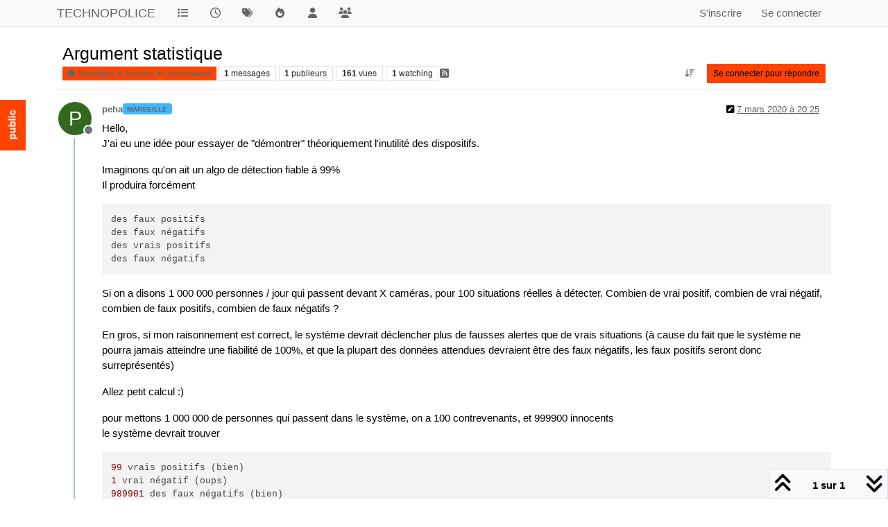

--- FILE ---
content_type: text/html; charset=utf-8
request_url: https://forum.technopolice.fr/topic/448/argument-statistique
body_size: 14863
content:
<!DOCTYPE html>
<html lang="fr" data-dir="ltr" style="direction: ltr;">
<head>
<title>Argument statistique | TECHNOPOLICE</title>
<meta name="viewport" content="width&#x3D;device-width, initial-scale&#x3D;1.0" />
	<meta name="content-type" content="text/html; charset=UTF-8" />
	<meta name="apple-mobile-web-app-capable" content="yes" />
	<meta name="mobile-web-app-capable" content="yes" />
	<meta property="og:site_name" content="TECHNOPOLICE" />
	<meta name="msapplication-badge" content="frequency=30; polling-uri=https://forum.technopolice.fr/sitemap.xml" />
	<meta name="theme-color" content="#ffffff" />
	<meta name="title" content="Argument statistique" />
	<meta property="og:title" content="Argument statistique" />
	<meta property="og:type" content="article" />
	<meta property="article:published_time" content="2020-03-07T20:25:07.900Z" />
	<meta property="article:modified_time" content="2020-03-07T20:27:27.284Z" />
	<meta property="article:section" content="Stratégies et formats de mobilisation" />
	<meta name="description" content="Hello, J&#x27;ai eu une idée pour essayer de &quot;démontrer&quot; théoriquement l&#x27;inutilité des dispositifs. Imaginons qu&#x27;on ait un algo de détection fiable à 99% Il produ..." />
	<meta property="og:description" content="Hello, J&#x27;ai eu une idée pour essayer de &quot;démontrer&quot; théoriquement l&#x27;inutilité des dispositifs. Imaginons qu&#x27;on ait un algo de détection fiable à 99% Il produ..." />
	<meta property="og:image" content="https://www.laquadrature.net/wp-content/themes/apprenti/technopolice/technologo.svg" />
	<meta property="og:image:url" content="https://www.laquadrature.net/wp-content/themes/apprenti/technopolice/technologo.svg" />
	<meta property="og:image:width" content="undefined" />
	<meta property="og:image:height" content="undefined" />
	<meta property="og:url" content="https://forum.technopolice.fr/topic/448/argument-statistique" />
	
<link rel="stylesheet" type="text/css" href="/assets/client.css?v=0120d1ebd43" />
<link rel="icon" type="image/x-icon" href="/assets/uploads/system/favicon.ico?v&#x3D;0120d1ebd43" />
	<link rel="manifest" href="/manifest.webmanifest" crossorigin="use-credentials" />
	<link rel="search" type="application/opensearchdescription+xml" title="TECHNOPOLICE" href="/osd.xml" />
	<link rel="apple-touch-icon" href="/assets/images/touch/512.png" />
	<link rel="icon" sizes="36x36" href="/assets/images/touch/36.png" />
	<link rel="icon" sizes="48x48" href="/assets/images/touch/48.png" />
	<link rel="icon" sizes="72x72" href="/assets/images/touch/72.png" />
	<link rel="icon" sizes="96x96" href="/assets/images/touch/96.png" />
	<link rel="icon" sizes="144x144" href="/assets/images/touch/144.png" />
	<link rel="icon" sizes="192x192" href="/assets/images/touch/192.png" />
	<link rel="icon" sizes="512x512" href="/assets/images/touch/512.png" />
	<link rel="prefetch" href="/assets/src/modules/composer.js?v&#x3D;0120d1ebd43" />
	<link rel="prefetch" href="/assets/src/modules/composer/uploads.js?v&#x3D;0120d1ebd43" />
	<link rel="prefetch" href="/assets/src/modules/composer/drafts.js?v&#x3D;0120d1ebd43" />
	<link rel="prefetch" href="/assets/src/modules/composer/tags.js?v&#x3D;0120d1ebd43" />
	<link rel="prefetch" href="/assets/src/modules/composer/categoryList.js?v&#x3D;0120d1ebd43" />
	<link rel="prefetch" href="/assets/src/modules/composer/resize.js?v&#x3D;0120d1ebd43" />
	<link rel="prefetch" href="/assets/src/modules/composer/autocomplete.js?v&#x3D;0120d1ebd43" />
	<link rel="prefetch" href="/assets/templates/composer.tpl?v&#x3D;0120d1ebd43" />
	<link rel="prefetch" href="/assets/language/fr/topic.json?v&#x3D;0120d1ebd43" />
	<link rel="prefetch" href="/assets/language/fr/modules.json?v&#x3D;0120d1ebd43" />
	<link rel="prefetch" href="/assets/language/fr/tags.json?v&#x3D;0120d1ebd43" />
	<link rel="prefetch stylesheet" href="/assets/plugins/nodebb-plugin-markdown/styles/default.css" />
	<link rel="prefetch" href="/assets/language/fr/markdown.json?v&#x3D;0120d1ebd43" />
	<link rel="canonical" href="https://forum.technopolice.fr/topic/448/argument-statistique" />
	<link rel="alternate" type="application/rss+xml" href="/topic/448.rss" />
	<link rel="up" href="https://forum.technopolice.fr/category/7/stratégies-et-formats-de-mobilisation" />
	<link rel="author" href="https://forum.technopolice.fr/user/peha" />
	
<script>
var config = JSON.parse('{"relative_path":"","upload_url":"/assets/uploads","asset_base_url":"/assets","assetBaseUrl":"/assets","siteTitle":"TECHNOPOLICE","browserTitle":"TECHNOPOLICE","description":"","keywords":"","brand:logo":"","titleLayout":"&#123;pageTitle&#125; | &#123;browserTitle&#125;","showSiteTitle":true,"maintenanceMode":false,"postQueue":0,"minimumTitleLength":1,"maximumTitleLength":255,"minimumPostLength":0,"maximumPostLength":32767,"minimumTagsPerTopic":0,"maximumTagsPerTopic":5,"minimumTagLength":3,"maximumTagLength":15,"undoTimeout":0,"useOutgoingLinksPage":false,"allowGuestHandles":false,"allowTopicsThumbnail":true,"usePagination":false,"disableChat":false,"disableChatMessageEditing":false,"maximumChatMessageLength":1000,"socketioTransports":["polling","websocket"],"socketioOrigins":"https://forum.technopolice.fr:*","websocketAddress":"","maxReconnectionAttempts":5,"reconnectionDelay":1500,"topicsPerPage":20,"postsPerPage":20,"maximumFileSize":204800,"theme:id":"nodebb-theme-persona","theme:src":"https://maxcdn.bootstrapcdn.com/bootswatch/3.3.7/paper/bootstrap.min.css","defaultLang":"fr","userLang":"fr","loggedIn":false,"uid":-1,"cache-buster":"v=0120d1ebd43","topicPostSort":"oldest_to_newest","categoryTopicSort":"recently_replied","csrf_token":false,"searchEnabled":true,"searchDefaultInQuick":"titles","bootswatchSkin":"","composer:showHelpTab":true,"enablePostHistory":true,"timeagoCutoff":30,"timeagoCodes":["af","am","ar","az-short","az","be","bg","bs","ca","cs","cy","da","de-short","de","dv","el","en-short","en","es-short","es","et","eu","fa-short","fa","fi","fr-short","fr","gl","he","hr","hu","hy","id","is","it-short","it","ja","jv","ko","ky","lt","lv","mk","nl","no","pl","pt-br-short","pt-br","pt-short","pt","ro","rs","ru","rw","si","sk","sl","sq","sr","sv","th","tr-short","tr","uk","ur","uz","vi","zh-CN","zh-TW"],"cookies":{"enabled":false,"message":"On ne fait rien avec vos donn\xE9es","dismiss":"Je suis d&#x27;accord","link":"Politique de confidentialit\xE9","link_url":"https:&#x2F;&#x2F;www.cookiesandyou.com"},"thumbs":{"size":512},"emailPrompt":1,"useragent":{"isSafari":false},"fontawesome":{"pro":false,"styles":["solid","brands","regular"],"version":"6.7.2"},"activitypub":{"probe":0},"acpLang":"undefined","topicSearchEnabled":false,"disableCustomUserSkins":true,"defaultBootswatchSkin":"","hideSubCategories":false,"hideCategoryLastPost":false,"enableQuickReply":false,"composer-default":{},"markdown":{"highlight":1,"hljsLanguages":["common"],"theme":"default.css","defaultHighlightLanguage":"","externalMark":false},"question-and-answer":{"defaultCid_1":"off","defaultCid_10":"off","defaultCid_11":"off","defaultCid_12":"off","defaultCid_13":"off","defaultCid_14":"off","defaultCid_15":"off","defaultCid_16":"off","defaultCid_17":"off","defaultCid_18":"off","defaultCid_19":"off","defaultCid_2":"off","defaultCid_20":"off","defaultCid_21":"off","defaultCid_22":"off","defaultCid_23":"off","defaultCid_24":"off","defaultCid_25":"off","defaultCid_26":"off","defaultCid_27":"off","defaultCid_28":"off","defaultCid_29":"off","defaultCid_3":"off","defaultCid_30":"off","defaultCid_31":"off","defaultCid_32":"off","defaultCid_33":"off","defaultCid_34":"off","defaultCid_35":"off","defaultCid_36":"off","defaultCid_37":"off","defaultCid_38":"off","defaultCid_39":"off","defaultCid_4":"off","defaultCid_40":"off","defaultCid_41":"off","defaultCid_42":"off","defaultCid_43":"off","defaultCid_44":"off","defaultCid_5":"off","defaultCid_6":"off","defaultCid_7":"off","defaultCid_8":"off","defaultCid_9":"off","forceQuestions":"off"},"spam-be-gone":{}}');
var app = {
user: JSON.parse('{"uid":-1,"username":"Invité","displayname":"Invité","userslug":"","fullname":"Invité","email":"","icon:text":"?","icon:bgColor":"#aaa","groupTitle":"","groupTitleArray":[],"status":"offline","reputation":0,"email:confirmed":false,"unreadData":{"":{},"new":{},"watched":{},"unreplied":{}},"isAdmin":false,"isGlobalMod":false,"isMod":false,"privileges":{"chat":false,"chat:privileged":false,"upload:post:image":false,"upload:post:file":false,"signature":false,"invite":false,"group:create":false,"search:content":false,"search:users":false,"search:tags":false,"view:users":false,"view:tags":false,"view:groups":false,"local:login":false,"ban":false,"mute":false,"view:users:info":false},"blocks":[],"timeagoCode":"fr","offline":true,"lastRoomId":null,"isEmailConfirmSent":false}')
};
document.documentElement.style.setProperty('--panel-offset', `${localStorage.getItem('panelOffset') || 0}px`);
</script>


<style>body{font-size:15px;color:black}a{color:#666 !important}h2 a{color:black !important}.category>ul>li:not(.unread) h2 a{color:#787878}#header-menu{padding-top:1em;padding-bottom:1em}#header-menu h1{background-image:url(https://forum.technopolice.fr/assets/uploads/logo.png);background-repeat:no-repeat;padding-left:68px;font-weight:bold;color:black;letter-spacing:-0.05em}.categories>li>.content>.icon,.category>ul>li>.content>.icon{border-radius:0}.categories>li>.content>.icon:before{content:"";float:left;border-right:11px solid transparent;border-top:23px solid white;border-bottom:24px solid white;margin-top:-13px;margin-left:-13px}.categories>li>.content>.icon{float:left;width:52px;height:40px;background-color:green;margin-left:12px;padding-top:12px}.categories>li>.content>.icon:after{content:"";float:left;border-left:11px solid transparent;border-top:23px solid white;border-bottom:24px solid white;margin-left:28px;margin-top:-31px}a{color:black}.categories>li>.content>.icon>i{margin-left:3px;margin-top:1px}.prez{color:red}a:hover{color:#FF4200}.category-children{display:none !important}.btn-primary,.btn-info,.btn:focus,.btn:hover{color:black !important;background-color:#f33f21}.btn-primary.active,.btn-primary.focus,.btn-primary:active,.btn-primary:focus,.btn-primary:hover,.open>.dropdown-toggle.btn-primary{color:black;background-color:#F4AE00}.btn-info.active,.btn-info.focus,.btn-info:active,.btn-info:focus,.btn-info:hover,.open>.dropdown-toggle.btn-info{color:black;background-color:#F4AE00}.btn-primary:active{background-image:radial-gradient(circle, #f33f21 10%, #FF8B00 11%)}.text-primary{color:#FF4200}.bg-primary{color:black;background-color:#FF4200}.btn-primary{color:black;background-color:#FF4200;border-color:transparent}.btn-primary.disabled,.btn-primary.disabled.active,.btn-primary.disabled.focus,.btn-primary.disabled:active,.btn-primary.disabled:focus,.btn-primary.disabled:hover,.btn-primary[disabled],.btn-primary[disabled].active,.btn-primary[disabled].focus,.btn-primary[disabled]:active,.btn-primary[disabled]:focus,.btn-primary[disabled]:hover,fieldset[disabled] .btn-primary,fieldset[disabled] .btn-primary.active,fieldset[disabled] .btn-primary.focus,fieldset[disabled] .btn-primary:active,fieldset[disabled] .btn-primary:focus,fieldset[disabled] .btn-primary:hover{background-color:#FF4200;border-color:transparent}.btn-link{color:#FF4200;font-weight:400;border-radius:0}.dropdown-menu>.active>a,.dropdown-menu>.active>a:focus,.dropdown-menu>.active>a:hover{color:black;text-decoration:none;outline:0;background-color:#FF4200}.nav .open>a,.nav .open>a:focus,.nav .open>a:hover{background-color:#eee;border-color:#FF4200}.nav-pills>li.active>a,.nav-pills>li.active>a:focus,.nav-pills>li.active>a:hover{color:black;background-color:#FF4200}.navbar-inverse{background-color:#FF4200;border-color:transparent}.pagination>li>a,.pagination>li>span{position:relative;float:left;padding:6px 16px;line-height:1.846;text-decoration:none;color:#FF4200;background-color:black;border:1px solid #ddd;margin-left:-1px}.pagination>.active>a,.pagination>.active>a:focus,.pagination>.active>a:hover,.pagination>.active>span,.pagination>.active>span:focus,.pagination>.active>span:hover{z-index:2;color:black;background-color:#FF4200;border-color:#FF4200;cursor:default}.label-primary{background-color:#FF4200}.list-group-item.active>.badge,.nav-pills>.active>a>.badge{color:#FF4200;background-color:black}a.thumbnail.active,a.thumbnail:focus,a.thumbnail:hover{border-color:#FF4200}.progress-bar{float:left;width:0;height:100%;font-size:12px;line-height:23px;color:black;text-align:center;background-color:#FF4200;box-shadow:inset 0 -1px 0 rgba(0,0,0,0.15);transition:width .6s ease}.list-group-item.active,.list-group-item.active:focus,.list-group-item.active:hover{z-index:2;color:black;background-color:#FF4200;border-color:#FF4200}.panel-primary{border-color:#FF4200}.panel-primary>.panel-heading{color:black;background-color:#FF4200;border-color:#FF4200}.panel-primary>.panel-heading+.panel-collapse>.panel-body{border-top-color:#FF4200}.panel-primary>.panel-heading .badge{color:#FF4200;background-color:black}.panel-primary>.panel-footer+.panel-collapse>.panel-body{border-bottom-color:#FF4200}.topic [component="post/downvote"].downvoted,.topic [component="post/upvote"].upvoted{color:#FF4200}.topic .moderator-tools .favourite.btn-warning:hover,.topic .moderator-tools .follow.btn-success:hover{background:#FF4200 !important}.category>ul>li .avatar .select:hover .fa-check{border:1px solid #FF4200;color:#FF4200;opacity:1}.header .header-topic-title span{text-overflow:ellipsis;white-space:nowrap;color:#FF4200}.account .cover .indicator,.account .cover .save{display:inline-block;position:absolute;top:1em;right:2em;opacity:1;background-color:#FF4200;color:#eee;padding:.5em;font-weight:700}.groups.details [component="groups/cover"] .indicator,.groups.details [component="groups/cover"] .save{display:inline-block;position:absolute;top:1em;right:2em;opacity:1;background-color:#FF4200;color:#eee;padding:.5em;font-weight:700}.chats-list>li.bg-primary{background:#FF4200;border-bottom:0}.posts-list .posts-list-item .post-body{border-right:2px solid #FF4200;min-height:100px}html[data-dir=rtl] .posts-list .posts-list-item .post-body{border-right:none;border-left:2px solid #FF4200}.taskbar .navbar-nav li.taskbar-chat a,.taskbar .navbar-nav li.taskbar-chat a:active,.taskbar .navbar-nav li.taskbar-chat a:focus,.taskbar .navbar-nav li.taskbar-chat a:hover{border-radius:50% !important;width:50px !important;height:50px !important;line-height:50px !important;font-size:2.4rem !important;padding:0;color:black;background:#FF4200;background-size:cover}.fab{box-shadow:0 2px 5px 0 rgba(0,0,0,0.156863),0 2px 10px 0 rgba(0,0,0,0.117647);background-color:#FF4200;border:none;border-radius:50%;cursor:pointer;line-height:55.5px;vertical-align:middle;height:55.5px;width:55.5px}.bottom-sheet .dropdown-menu li.active{background-color:#FF4200;color:black}.btn-primary:focus{background-color:#FF4200}.btn-primary:active{background-color:#f33f21;background-image:radial-gradient(circle, #f33f21 10%, #FF4200 11%);background-repeat:no-repeat;background-size:1000% 1000%;box-shadow:2px 2px 4px rgba(0,0,0,0.4)}[contenteditable].form-control:focus,[type=email].form-control:focus,[type=password].form-control:focus,[type=tel].form-control:focus,[type=text].form-control:focus,input.form-control:focus,input[type=email]:focus,input[type=number]:focus,input[type=password]:focus,input[type=text]:focus,textarea.form-control:focus,textarea:focus{box-shadow:inset 0 -2px 0 #FF4200}select.form-control:focus,select:focus{box-shadow:inset 0 -2px 0 #FF4200;background-image:url([data-uri])}.radio input[type=radio]:before,.radio-inline input[type=radio]:before,input[type=radio]:before{position:absolute;left:0;top:-3px;background-color:#FF4200;-webkit-transform:scale(0);transform:scale(0)}.radio input[type=radio]:checked:after,.radio-inline input[type=radio]:checked:after,input[type=radio]:checked:after{border-color:#FF4200}.checkbox input[type=checkbox]:focus:after,.checkbox-inline input[type=checkbox]:focus:after,input[type=checkbox]:focus:after{border-color:#FF4200}.checkbox input[type=checkbox]:checked:after,.checkbox-inline input[type=checkbox]:checked:after,input[type=checkbox]:checked:after{background-color:#FF4200;border-color:#FF4200}.nav-tabs>li>a:focus:hover,.nav-tabs>li>a:hover{background-color:transparent;box-shadow:inset 0 -2px 0 #FF4200;color:#FF4200}.nav-tabs>li.active>a,.nav-tabs>li.active>a:focus{border:none;box-shadow:inset 0 -2px 0 #FF4200;color:#FF4200}.nav-tabs>li.active>a:focus:hover,.nav-tabs>li.active>a:hover{border:none;color:#FF4200}.composer .mobile-navbar{position:static;background:#FF4200;color:black;min-height:40px;margin:0;display:flex}.composer .category-selector li.active{background-color:#FF4200;color:black}a.text-info:hover{color:#F4AE00}.btn-info.active,.btn-info.focus,.btn-info:active,.btn-info:focus,.btn-info:hover,.open>.dropdown-toggle.btn-info{color:black;background-color:#F4AE00;border-color:transparent}.label-info[href]:focus,.label-info[href]:hover{background-color:#F4AE00}.alert-info .alert-link{color:#F4AE00}.page-topic{border-left:2em solid #white}.page-topic::before{content:"public";color:white;background:#FF4200;height:2em;padding:2em 1em;position:fixed;top:10em;left:-2em;font-size:1em;transform:rotate(-90deg);font-weight:bold}.page-topic-category-24{border-left:1.9em solid #FF4200}.page-topic-category-24::before{content:"privé";color:#FF4200;background:#fff;height:2em;padding:2em 1em;position:fixed;top:10em;left:-2.2em;font-size:1em;transform:rotate(-90deg);font-weight:bold}</style>

</head>
<body class="page-topic page-topic-448 page-topic-argument-statistique template-topic page-topic-category-7 page-topic-category-stratégies-et-formats-de-mobilisation parent-category-7 page-status-200 theme-persona user-guest skin-noskin">
<nav id="menu" class="slideout-menu hidden">
<section class="menu-section" data-section="navigation">
<ul class="menu-section-list text-bg-dark list-unstyled"></ul>
</section>
</nav>
<nav id="chats-menu" class="slideout-menu hidden">

</nav>
<main id="panel" class="slideout-panel">
<nav class="navbar sticky-top navbar-expand-lg bg-light header border-bottom py-0" id="header-menu" component="navbar">
<div class="container-lg justify-content-start flex-nowrap">
<div class="d-flex align-items-center me-auto" style="min-width: 0px;">
<button type="button" class="navbar-toggler border-0" id="mobile-menu">
<i class="fa fa-lg fa-fw fa-bars unread-count" ></i>
<span component="unread/icon" class="notification-icon fa fa-fw fa-book unread-count" data-content="0" data-unread-url="/unread"></span>
</button>
<div class="d-inline-flex align-items-center" style="min-width: 0px;">


<a class="navbar-brand text-truncate" href="/">
TECHNOPOLICE
</a>

</div>
</div>


<div component="navbar/title" class="visible-xs hidden">
<span></span>
</div>
<div id="nav-dropdown" class="collapse navbar-collapse d-none d-lg-block">
<ul id="main-nav" class="navbar-nav me-auto mb-2 mb-lg-0">


<li class="nav-item " title="Catégories">
<a class="nav-link navigation-link "
 href="&#x2F;categories" >

<i class="fa fa-fw fa-list" data-content=""></i>


<span class="visible-xs-inline">Catégories</span>


</a>

</li>



<li class="nav-item " title="Récent">
<a class="nav-link navigation-link "
 href="&#x2F;recent" >

<i class="fa fa-fw fa-clock-o" data-content=""></i>


<span class="visible-xs-inline">Récent</span>


</a>

</li>



<li class="nav-item " title="Mots-clés">
<a class="nav-link navigation-link "
 href="&#x2F;tags" >

<i class="fa fa-fw fa-tags" data-content=""></i>


<span class="visible-xs-inline">Mots-clés</span>


</a>

</li>



<li class="nav-item " title="Populaire">
<a class="nav-link navigation-link "
 href="&#x2F;popular" >

<i class="fa fa-fw fa-fire" data-content=""></i>


<span class="visible-xs-inline">Populaire</span>


</a>

</li>



<li class="nav-item " title="Utilisateurs">
<a class="nav-link navigation-link "
 href="&#x2F;users" >

<i class="fa fa-fw fa-user" data-content=""></i>


<span class="visible-xs-inline">Utilisateurs</span>


</a>

</li>



<li class="nav-item " title="Groupes">
<a class="nav-link navigation-link "
 href="&#x2F;groups" >

<i class="fa fa-fw fa-group" data-content=""></i>


<span class="visible-xs-inline">Groupes</span>


</a>

</li>


</ul>
<ul class="navbar-nav mb-2 mb-lg-0 hidden-xs">
<li class="nav-item">
<a href="#" id="reconnect" class="nav-link hide" title="Il semble que votre connexion à  TECHNOPOLICE ait été perdue, veuillez patienter pendant que nous vous reconnectons.">
<i class="fa fa-check"></i>
</a>
</li>
</ul>



<ul id="logged-out-menu" class="navbar-nav me-0 mb-2 mb-lg-0 align-items-center">

<li class="nav-item">
<a class="nav-link" href="/register">
<i class="fa fa-pencil fa-fw d-inline-block d-sm-none"></i>
<span>S'inscrire</span>
</a>
</li>

<li class="nav-item">
<a class="nav-link" href="/login">
<i class="fa fa-sign-in fa-fw d-inline-block d-sm-none"></i>
<span>Se connecter</span>
</a>
</li>
</ul>


</div>
</div>
</nav>
<script>
const rect = document.getElementById('header-menu').getBoundingClientRect();
const offset = Math.max(0, rect.bottom);
document.documentElement.style.setProperty('--panel-offset', offset + `px`);
</script>
<div class="container-lg pt-3" id="content">
<noscript>
<div class="alert alert-danger">
<p>
Your browser does not seem to support JavaScript. As a result, your viewing experience will be diminished, and you have been placed in <strong>read-only mode</strong>.
</p>
<p>
Please download a browser that supports JavaScript, or enable it if it's disabled (i.e. NoScript).
</p>
</div>
</noscript>
<div data-widget-area="header">

</div>
<div class="row mb-5">
<div class="topic col-lg-12" itemid="/topic/448/argument-statistique" itemscope itemtype="https://schema.org/DiscussionForumPosting">
<meta itemprop="headline" content="Argument statistique">
<meta itemprop="text" content="Argument statistique">
<meta itemprop="url" content="/topic/448/argument-statistique">
<meta itemprop="datePublished" content="2020-03-07T20:25:07.900Z">
<meta itemprop="dateModified" content="2020-03-07T20:25:07.900Z">
<div itemprop="author" itemscope itemtype="https://schema.org/Person">
<meta itemprop="name" content="peha">
<meta itemprop="url" content="/user/peha">
</div>
<div class="topic-header sticky-top mb-3 bg-body">
<div class="d-flex flex-wrap gap-3 border-bottom p-2">
<div class="d-flex flex-column gap-2 flex-grow-1">
<h1 component="post/header" class="mb-0" itemprop="name">
<div class="topic-title d-flex">
<span class="fs-3" component="topic/title">Argument statistique</span>
</div>
</h1>
<div class="topic-info d-flex gap-2 align-items-center flex-wrap">
<span component="topic/labels" class="d-flex gap-2 hidden">
<span component="topic/scheduled" class="badge badge border border-gray-300 text-body hidden">
<i class="fa fa-clock-o"></i> Planifier
</span>
<span component="topic/pinned" class="badge badge border border-gray-300 text-body hidden">
<i class="fa fa-thumb-tack"></i> Épinglé
</span>
<span component="topic/locked" class="badge badge border border-gray-300 text-body hidden">
<i class="fa fa-lock"></i> Verrouillé
</span>
<a component="topic/moved" href="/category/" class="badge badge border border-gray-300 text-body text-decoration-none hidden">
<i class="fa fa-arrow-circle-right"></i> Déplacé
</a>

</span>
<a href="/category/7/stratégies-et-formats-de-mobilisation" class="badge px-1 text-truncate text-decoration-none border" style="color: #000000;background-color: #ff4400;border-color: #ff4400!important; max-width: 70vw;">
			<i class="fa fa-fw fa-certificate"></i>
			Stratégies et formats de mobilisation
		</a>
<div data-tid="448" component="topic/tags" class="lh-1 tags tag-list d-flex flex-wrap hidden-xs hidden-empty gap-2"></div>
<div class="d-flex gap-2"><span class="badge text-body border border-gray-300 stats text-xs">
<i class="fa-regular fa-fw fa-message visible-xs-inline" title="Messages"></i>
<span component="topic/post-count" title="1" class="fw-bold">1</span>
<span class="hidden-xs text-lowercase fw-normal">Messages</span>
</span>
<span class="badge text-body border border-gray-300 stats text-xs">
<i class="fa fa-fw fa-user visible-xs-inline" title="Publieurs"></i>
<span title="1" class="fw-bold">1</span>
<span class="hidden-xs text-lowercase fw-normal">Publieurs</span>
</span>
<span class="badge text-body border border-gray-300 stats text-xs">
<i class="fa fa-fw fa-eye visible-xs-inline" title="Vues"></i>
<span class="fw-bold" title="161">161</span>
<span class="hidden-xs text-lowercase fw-normal">Vues</span>
</span>

<span class="badge text-body border border-gray-300 stats text-xs">
<i class="fa fa-fw fa-bell-o visible-xs-inline" title="Watching"></i>
<span class="fw-bold" title="161">1</span>
<span class="hidden-xs text-lowercase fw-normal">Watching</span>
</span>
</div>

<a class="hidden-xs" target="_blank" href="/topic/448.rss"><i class="fa fa-rss-square"></i></a>


<div class="ms-auto">
<div class="topic-main-buttons float-end d-inline-block">
<span class="loading-indicator btn float-start hidden" done="0">
<span class="hidden-xs">Charger plus de messages</span> <i class="fa fa-refresh fa-spin"></i>
</span>


<div title="Trier" class="btn-group bottom-sheet hidden-xs" component="thread/sort">
<button class="btn btn-sm btn-ghost dropdown-toggle" data-bs-toggle="dropdown" aria-haspopup="true" aria-expanded="false" aria-label="Option de tri des messages, Du plus ancien au plus récent">
<i class="fa fa-fw fa-arrow-down-wide-short text-secondary"></i></button>
<ul class="dropdown-menu dropdown-menu-end p-1 text-sm" role="menu">
<li>
<a class="dropdown-item rounded-1 d-flex align-items-center gap-2" href="#" class="oldest_to_newest" data-sort="oldest_to_newest" role="menuitem">
<span class="flex-grow-1">Du plus ancien au plus récent</span>
<i class="flex-shrink-0 fa fa-fw text-secondary"></i>
</a>
</li>
<li>
<a class="dropdown-item rounded-1 d-flex align-items-center gap-2" href="#" class="newest_to_oldest" data-sort="newest_to_oldest" role="menuitem">
<span class="flex-grow-1">Du plus récent au plus ancien</span>
<i class="flex-shrink-0 fa fa-fw text-secondary"></i>
</a>
</li>
<li>
<a class="dropdown-item rounded-1 d-flex align-items-center gap-2" href="#" class="most_votes" data-sort="most_votes" role="menuitem">
<span class="flex-grow-1">Les plus votés</span>
<i class="flex-shrink-0 fa fa-fw text-secondary"></i>
</a>
</li>
</ul>
</div>
<div class="d-inline-block">

</div>
<div component="topic/reply/container" class="btn-group bottom-sheet hidden">
<a href="/compose?tid=448" class="btn btn-sm btn-primary" component="topic/reply" data-ajaxify="false" role="button"><i class="fa fa-reply visible-xs-inline"></i><span class="visible-sm-inline visible-md-inline visible-lg-inline"> Répondre</span></a>
<button type="button" class="btn btn-sm btn-primary dropdown-toggle" data-bs-toggle="dropdown" aria-haspopup="true" aria-expanded="false">
<span class="caret"></span>
</button>
<ul class="dropdown-menu dropdown-menu-end" role="menu">
<li><a class="dropdown-item" href="#" component="topic/reply-as-topic" role="menuitem">Répondre à l'aide d'un nouveau sujet</a></li>
</ul>
</div>


<a component="topic/reply/guest" href="/login" class="btn btn-sm btn-primary">Se connecter pour répondre</a>


</div>
</div>
</div>
</div>
<div class="d-flex flex-wrap gap-2 align-items-center hidden-empty " component="topic/thumb/list">
</div>
</div>
</div>



<div component="topic/deleted/message" class="alert alert-warning d-flex justify-content-between flex-wrap hidden">
<span>Ce sujet a été supprimé. Seuls les utilisateurs avec les droits d'administration peuvent le voir.</span>
<span>

</span>
</div>

<ul component="topic" class="posts timeline" data-tid="448" data-cid="7">

<li component="post" class="  topic-owner-post" data-index="0" data-pid="1566" data-uid="35" data-timestamp="1583612707900" data-username="peha" data-userslug="peha" itemprop="comment" itemtype="http://schema.org/Comment" itemscope>
<a component="post/anchor" data-index="0" id="1"></a>
<meta itemprop="datePublished" content="2020-03-07T20:25:07.900Z">
<meta itemprop="dateModified" content="2020-03-07T20:27:27.284Z">

<div class="clearfix post-header">
<div class="icon float-start">
<a href="/user/peha">
<span title="peha" data-uid="35" class="avatar  avatar-rounded" component="user/picture" style="--avatar-size: 48px; background-color: #33691e">P</span>

<span component="user/status" class="position-absolute top-100 start-100 border border-white border-2 rounded-circle status offline"><span class="visually-hidden">Hors-ligne</span></span>

</a>
</div>
<small class="d-flex">
<div class="d-flex align-items-center gap-1 flex-wrap w-100">
<strong class="text-nowrap" itemprop="author" itemscope itemtype="https://schema.org/Person">
<meta itemprop="name" content="peha">
<meta itemprop="url" content="/user/peha">
<a href="/user/peha" data-username="peha" data-uid="35">peha</a>
</strong>


<a href="/groups/marseille" class="badge rounded-1 text-uppercase text-truncate" style="max-width: 150px;color:#ffffff;background-color: #3db8ff;"><i class="fa hidden"></i><span class="badge-text">Marseille</span></a>



<span class="visible-xs-inline-block visible-sm-inline-block visible-md-inline-block visible-lg-inline-block">

<span>

</span>
</span>
<div class="d-flex align-items-center gap-1 flex-grow-1 justify-content-end">
<span>
<i component="post/edit-indicator" class="fa fa-pencil-square edit-icon "></i>
<span data-editor="peha" component="post/editor" class="hidden">dernière édition par peha <span class="timeago" title="07/03/2020 21:27"></span></span>
<span class="visible-xs-inline-block visible-sm-inline-block visible-md-inline-block visible-lg-inline-block">
<a class="permalink text-muted" href="/post/1566"><span class="timeago" title="2020-03-07T20:25:07.900Z"></span></a>
</span>
</span>
<span class="bookmarked"><i class="fa fa-bookmark-o"></i></span>
</div>
</div>
</small>
</div>
<br />
<div class="content" component="post/content" itemprop="text">
<p dir="auto">Hello,<br />
J'ai eu une idée pour essayer de "démontrer" théoriquement l'inutilité des dispositifs.</p>
<p dir="auto">Imaginons qu'on ait un algo de détection fiable à 99%<br />
Il produira forcément</p>
<pre><code>des faux positifs
des faux négatifs
des vrais positifs
des faux négatifs
</code></pre>
<p dir="auto">Si on a disons 1 000 000 personnes / jour qui passent devant X caméras, pour 100 situations réelles à détecter. Combien de vrai positif, combien de vrai négatif, combien de faux positifs, combien de faux négatifs ?</p>
<p dir="auto">En gros, si mon raisonnement est correct, le système devrait déclencher plus de fausses alertes que de vrais situations (à cause du fait que le système ne pourra jamais atteindre une fiabilité de 100%, et que la plupart des données attendues devraient être des faux négatifs, les faux positifs seront donc surreprésentés)</p>
<p dir="auto">Allez petit calcul :)</p>
<p dir="auto">pour mettons 1 000 000 de personnes qui passent dans le système, on a 100 contrevenants, et 999900 innocents<br />
le système devrait trouver</p>
<pre><code>99 vrais positifs (bien)
1 vrai négatif (oups)
989901 des faux négatifs (bien)
9999 des faux positifs (gros gaspillage de temps et de ressources pour la police)
</code></pre>
<p dir="auto">Bref, si ça vous intéresse on peut en discuter, affiner le raisonnement, etc.</p>
<p dir="auto">C'est vaguement inspiré de cet article, que j'ai lu il y'a longtemps, sur les problèmes soulevés par les tests de dépistage systématique du cancer<br />
<a href="http://www.jaddo.fr/2016/06/19/et-mes-fesses-elles-sont-roses-mes-fesses/" rel="nofollow ugc">http://www.jaddo.fr/2016/06/19/et-mes-fesses-elles-sont-roses-mes-fesses/</a></p>
<p dir="auto">et selon cet article, mon raisonnement semble ok, il y'a bien une explosion des faux positifs (7 faux positifs sur 8 détections).<br />
<a href="https://www.lefigaro.fr/secteur/high-tech/le-fiasco-de-la-reconnaissance-faciale-testee-par-la-police-de-londres-20200305" rel="nofollow ugc">https://www.lefigaro.fr/secteur/high-tech/le-fiasco-de-la-reconnaissance-faciale-testee-par-la-police-de-londres-20200305</a></p>

</div>
<div class="post-footer">

<div class="clearfix">

<a component="post/reply-count" data-target-component="post/replies/container" href="#" class="threaded-replies user-select-none float-start text-muted hidden">
<span component="post/reply-count/avatars" class="avatars d-inline-flex gap-1 align-items-top hidden-xs ">


</span>
<span class="replies-count small" component="post/reply-count/text" data-replies="0">1 réponse</span>
<span class="replies-last hidden-xs small">Dernière réponse <span class="timeago" title=""></span></span>
<i class="fa fa-fw fa-chevron-down" component="post/replies/open"></i>
</a>

<small class="d-flex justify-content-end align-items-center gap-1" component="post/actions">
<!-- This partial intentionally left blank; overwritten by nodebb-plugin-reactions -->
<span class="post-tools">
<a component="post/reply" href="#" class="btn btn-sm btn-link user-select-none hidden">Répondre</a>
<a component="post/quote" href="#" class="btn btn-sm btn-link user-select-none hidden">Citer</a>
</span>


<span class="votes">
<a component="post/upvote" href="#" class="btn btn-sm btn-link ">
<i class="fa fa-chevron-up"></i>
</a>
<span class="btn btn-sm btn-link" component="post/vote-count" data-votes="0">0</span>

<a component="post/downvote" href="#" class="btn btn-sm btn-link ">
<i class="fa fa-chevron-down"></i>
</a>

</span>

<span component="post/tools" class="dropdown bottom-sheet d-inline-block hidden">
<a class="btn btn-link btn-sm dropdown-toggle" href="#" data-bs-toggle="dropdown" aria-haspopup="true" aria-expanded="false"><i class="fa fa-fw fa-ellipsis-v"></i></a>
<ul class="dropdown-menu dropdown-menu-end p-1 text-sm" role="menu"></ul>
</span>
</small>
</div>
<div component="post/replies/container"></div>
</div>

</li>




</ul>



<div class="pagination-block border border-1 text-bg-light text-center">
<div class="progress-bar bg-info"></div>
<div class="wrapper dropup">
<i class="fa fa-2x fa-angle-double-up pointer fa-fw pagetop"></i>
<a href="#" class="text-reset dropdown-toggle d-inline-block text-decoration-none" data-bs-toggle="dropdown" data-bs-reference="parent" aria-haspopup="true" aria-expanded="false">
<span class="pagination-text"></span>
</a>
<i class="fa fa-2x fa-angle-double-down pointer fa-fw pagebottom"></i>
<ul class="dropdown-menu dropdown-menu-end" role="menu">
<li>
<div class="row">
<div class="col-8 post-content"></div>
<div class="col-4 text-end">
<div class="scroller-content">
<span class="pointer pagetop">Premier message <i class="fa fa-angle-double-up"></i></span>
<div class="scroller-container">
<div class="scroller-thumb">
<span class="thumb-text"></span>
<div class="scroller-thumb-icon"></div>
</div>
</div>
<span class="pointer pagebottom">Dernier message <i class="fa fa-angle-double-down"></i></span>
</div>
</div>
</div>
<div class="row">
<div class="col-6">
<button id="myNextPostBtn" class="btn btn-outline-secondary form-control" disabled>Aller à mon prochain message</button>
</div>
<div class="col-6">
<input type="number" class="form-control" id="indexInput" placeholder="Aller à l'index des messages">
</div>
</div>
</li>
</ul>
</div>
</div>
</div>
<div data-widget-area="sidebar" class="col-lg-3 col-sm-12 hidden">

</div>
</div>
<div data-widget-area="footer">

</div>

<noscript>
<nav component="pagination" class="pagination-container hidden" aria-label="Pagination">
<ul class="pagination hidden-xs justify-content-center">
<li class="page-item previous float-start disabled">
<a class="page-link" href="?" data-page="1" aria-label="Page précédente"><i class="fa fa-chevron-left"></i> </a>
</li>

<li class="page-item next float-end disabled">
<a class="page-link" href="?" data-page="1" aria-label="Page suivante"><i class="fa fa-chevron-right"></i></a>
</li>
</ul>
<ul class="pagination hidden-sm hidden-md hidden-lg justify-content-center">
<li class="page-item first disabled">
<a class="page-link" href="?" data-page="1" aria-label="Première page"><i class="fa fa-fast-backward"></i> </a>
</li>
<li class="page-item previous disabled">
<a class="page-link" href="?" data-page="1" aria-label="Page précédente"><i class="fa fa-chevron-left"></i> </a>
</li>
<li component="pagination/select-page" class="page-item page select-page">
<a class="page-link" href="#" aria-label="Aller à la page">1 / 1</a>
</li>
<li class="page-item next disabled">
<a class="page-link" href="?" data-page="1" aria-label="Page suivante"><i class="fa fa-chevron-right"></i></a>
</li>
<li class="page-item last disabled">
<a class="page-link" href="?" data-page="1" aria-label="Dernière page"><i class="fa fa-fast-forward"></i> </a>
</li>
</ul>
</nav>
</noscript>
<script id="ajaxify-data" type="application/json">{"tid":448,"uid":35,"cid":7,"mainPid":1566,"title":"Argument statistique","slug":"448/argument-statistique","timestamp":1583612707900,"lastposttime":1583612707900,"postcount":1,"viewcount":161,"thumb":"","postercount":1,"followercount":1,"deleted":0,"locked":0,"pinned":0,"pinExpiry":0,"upvotes":0,"downvotes":0,"deleterUid":0,"titleRaw":"Argument statistique","timestampISO":"2020-03-07T20:25:07.900Z","scheduled":false,"lastposttimeISO":"2020-03-07T20:25:07.900Z","pinExpiryISO":"","votes":0,"teaserPid":null,"tags":[],"thumbs":[],"posts":[{"pid":1566,"uid":35,"tid":448,"content":"<p dir=\"auto\">Hello,<br />\nJ'ai eu une idée pour essayer de \"démontrer\" théoriquement l'inutilité des dispositifs.<\/p>\n<p dir=\"auto\">Imaginons qu'on ait un algo de détection fiable à 99%<br />\nIl produira forcément<\/p>\n<pre><code>des faux positifs\ndes faux négatifs\ndes vrais positifs\ndes faux négatifs\n<\/code><\/pre>\n<p dir=\"auto\">Si on a disons 1 000 000 personnes / jour qui passent devant X caméras, pour 100 situations réelles à détecter. Combien de vrai positif, combien de vrai négatif, combien de faux positifs, combien de faux négatifs ?<\/p>\n<p dir=\"auto\">En gros, si mon raisonnement est correct, le système devrait déclencher plus de fausses alertes que de vrais situations (à cause du fait que le système ne pourra jamais atteindre une fiabilité de 100%, et que la plupart des données attendues devraient être des faux négatifs, les faux positifs seront donc surreprésentés)<\/p>\n<p dir=\"auto\">Allez petit calcul :)<\/p>\n<p dir=\"auto\">pour mettons 1 000 000 de personnes qui passent dans le système, on a 100 contrevenants, et 999900 innocents<br />\nle système devrait trouver<\/p>\n<pre><code>99 vrais positifs (bien)\n1 vrai négatif (oups)\n989901 des faux négatifs (bien)\n9999 des faux positifs (gros gaspillage de temps et de ressources pour la police)\n<\/code><\/pre>\n<p dir=\"auto\">Bref, si ça vous intéresse on peut en discuter, affiner le raisonnement, etc.<\/p>\n<p dir=\"auto\">C'est vaguement inspiré de cet article, que j'ai lu il y'a longtemps, sur les problèmes soulevés par les tests de dépistage systématique du cancer<br />\n<a href=\"http://www.jaddo.fr/2016/06/19/et-mes-fesses-elles-sont-roses-mes-fesses/\" rel=\"nofollow ugc\">http://www.jaddo.fr/2016/06/19/et-mes-fesses-elles-sont-roses-mes-fesses/<\/a><\/p>\n<p dir=\"auto\">et selon cet article, mon raisonnement semble ok, il y'a bien une explosion des faux positifs (7 faux positifs sur 8 détections).<br />\n<a href=\"https://www.lefigaro.fr/secteur/high-tech/le-fiasco-de-la-reconnaissance-faciale-testee-par-la-police-de-londres-20200305\" rel=\"nofollow ugc\">https://www.lefigaro.fr/secteur/high-tech/le-fiasco-de-la-reconnaissance-faciale-testee-par-la-police-de-londres-20200305<\/a><\/p>\n","timestamp":1583612707900,"upvotes":0,"downvotes":0,"deleterUid":0,"edited":1583612847284,"votes":0,"timestampISO":"2020-03-07T20:25:07.900Z","editedISO":"2020-03-07T20:27:27.284Z","editor":{"uid":35,"username":"peha","userslug":"peha","displayname":"peha","isLocal":true},"deleted":0,"replies":{"hasMore":false,"hasSingleImmediateReply":false,"users":[],"text":"[[topic:one-reply-to-this-post]]","count":0},"bookmarks":0,"announces":0,"attachments":[],"uploads":[],"index":0,"user":{"uid":35,"username":"peha","userslug":"peha","reputation":0,"postcount":12,"topiccount":3,"picture":null,"signature":"","banned":false,"banned:expire":0,"status":"offline","lastonline":1674719054282,"groupTitle":"[\"Marseille\"]","mutedUntil":0,"displayname":"peha","groupTitleArray":["Marseille"],"icon:bgColor":"#33691e","icon:text":"P","lastonlineISO":"2023-01-26T07:44:14.282Z","muted":false,"banned_until":0,"banned_until_readable":"Not Banned","isLocal":true,"selectedGroups":[{"name":"Marseille","slug":"marseille","labelColor":"#3db8ff","textColor":"#ffffff","icon":"","userTitle":"Marseille"}],"custom_profile_info":[]},"bookmarked":false,"upvoted":false,"downvoted":false,"selfPost":false,"events":[],"topicOwnerPost":true,"display_edit_tools":false,"display_delete_tools":false,"display_moderator_tools":false,"display_move_tools":false,"display_post_menu":0}],"category":{"cid":7,"name":"Stratégies et formats de mobilisation","description":"Discussions sur les modes d&#x27;action pertinents pour s&#x27;opposer à la technopolice","descriptionParsed":"<p>Discussions sur les modes d'action pertinents pour s'opposer à la technopolice<\/p>\n","icon":"fa-certificate","bgColor":"#ff4400","color":"#000000","slug":"7/stratégies-et-formats-de-mobilisation","parentCid":0,"topic_count":197,"post_count":610,"disabled":0,"order":4,"link":"","numRecentReplies":1,"class":"col-md-3 col-xs-6","imageClass":"cover","isSection":0,"subCategoriesPerPage":10,"handle":"stratégies-et-formats-de-mobilisation","minTags":0,"maxTags":5,"postQueue":0,"totalPostCount":610,"totalTopicCount":197},"tagWhitelist":[],"minTags":0,"maxTags":5,"thread_tools":[],"isFollowing":false,"isNotFollowing":true,"isIgnoring":false,"bookmark":null,"postSharing":[],"deleter":null,"merger":null,"forker":null,"related":[],"unreplied":true,"icons":[],"privileges":{"topics:reply":false,"topics:read":true,"topics:schedule":false,"topics:tag":false,"topics:delete":false,"posts:edit":false,"posts:history":false,"posts:upvote":false,"posts:downvote":false,"posts:delete":false,"posts:view_deleted":false,"read":true,"purge":false,"view_thread_tools":false,"editable":false,"deletable":false,"view_deleted":false,"view_scheduled":false,"isAdminOrMod":false,"disabled":0,"tid":"448","uid":-1},"topicStaleDays":60,"reputation:disabled":0,"downvote:disabled":0,"upvoteVisibility":"privileged","downvoteVisibility":"privileged","feeds:disableRSS":0,"signatures:hideDuplicates":0,"bookmarkThreshold":5,"necroThreshold":7,"postEditDuration":0,"postDeleteDuration":0,"scrollToMyPost":true,"updateUrlWithPostIndex":true,"allowMultipleBadges":false,"privateUploads":false,"showPostPreviewsOnHover":true,"sortOptionLabel":"[[topic:oldest-to-newest]]","rssFeedUrl":"/topic/448.rss","postIndex":1,"breadcrumbs":[{"text":"Technopolice","url":"https://forum.technopolice.fr"},{"text":"Stratégies et formats de mobilisation","url":"https://forum.technopolice.fr/category/7/stratégies-et-formats-de-mobilisation","cid":7},{"text":"Argument statistique"}],"author":{"username":"peha","userslug":"peha","uid":35,"displayname":"peha","isLocal":true},"pagination":{"prev":{"page":1,"active":false},"next":{"page":1,"active":false},"first":{"page":1,"active":true},"last":{"page":1,"active":true},"rel":[],"pages":[],"currentPage":1,"pageCount":1},"loggedIn":false,"loggedInUser":{"uid":-1,"username":"[[global:guest]]","picture":"","icon:text":"?","icon:bgColor":"#aaa"},"relative_path":"","template":{"name":"topic","topic":true},"url":"/topic/448/argument-statistique","bodyClass":"page-topic page-topic-448 page-topic-argument-statistique template-topic page-topic-category-7 page-topic-category-stratégies-et-formats-de-mobilisation parent-category-7 page-status-200 theme-persona user-guest","_header":{"tags":{"meta":[{"name":"viewport","content":"width&#x3D;device-width, initial-scale&#x3D;1.0"},{"name":"content-type","content":"text/html; charset=UTF-8","noEscape":true},{"name":"apple-mobile-web-app-capable","content":"yes"},{"name":"mobile-web-app-capable","content":"yes"},{"property":"og:site_name","content":"TECHNOPOLICE"},{"name":"msapplication-badge","content":"frequency=30; polling-uri=https://forum.technopolice.fr/sitemap.xml","noEscape":true},{"name":"theme-color","content":"#ffffff"},{"name":"title","content":"Argument statistique"},{"property":"og:title","content":"Argument statistique"},{"property":"og:type","content":"article"},{"property":"article:published_time","content":"2020-03-07T20:25:07.900Z"},{"property":"article:modified_time","content":"2020-03-07T20:27:27.284Z"},{"property":"article:section","content":"Stratégies et formats de mobilisation"},{"name":"description","content":"Hello, J&#x27;ai eu une idée pour essayer de &quot;démontrer&quot; théoriquement l&#x27;inutilité des dispositifs. Imaginons qu&#x27;on ait un algo de détection fiable à 99% Il produ..."},{"property":"og:description","content":"Hello, J&#x27;ai eu une idée pour essayer de &quot;démontrer&quot; théoriquement l&#x27;inutilité des dispositifs. Imaginons qu&#x27;on ait un algo de détection fiable à 99% Il produ..."},{"property":"og:image","content":"https://www.laquadrature.net/wp-content/themes/apprenti/technopolice/technologo.svg","noEscape":true},{"property":"og:image:url","content":"https://www.laquadrature.net/wp-content/themes/apprenti/technopolice/technologo.svg","noEscape":true},{"property":"og:image:width","content":"undefined"},{"property":"og:image:height","content":"undefined"},{"content":"https://forum.technopolice.fr/topic/448/argument-statistique","property":"og:url"}],"link":[{"rel":"icon","type":"image/x-icon","href":"/assets/uploads/system/favicon.ico?v&#x3D;0120d1ebd43"},{"rel":"manifest","href":"/manifest.webmanifest","crossorigin":"use-credentials"},{"rel":"search","type":"application/opensearchdescription+xml","title":"TECHNOPOLICE","href":"/osd.xml"},{"rel":"apple-touch-icon","href":"/assets/images/touch/512.png"},{"rel":"icon","sizes":"36x36","href":"/assets/images/touch/36.png"},{"rel":"icon","sizes":"48x48","href":"/assets/images/touch/48.png"},{"rel":"icon","sizes":"72x72","href":"/assets/images/touch/72.png"},{"rel":"icon","sizes":"96x96","href":"/assets/images/touch/96.png"},{"rel":"icon","sizes":"144x144","href":"/assets/images/touch/144.png"},{"rel":"icon","sizes":"192x192","href":"/assets/images/touch/192.png"},{"rel":"icon","sizes":"512x512","href":"/assets/images/touch/512.png"},{"rel":"prefetch","href":"/assets/src/modules/composer.js?v&#x3D;0120d1ebd43"},{"rel":"prefetch","href":"/assets/src/modules/composer/uploads.js?v&#x3D;0120d1ebd43"},{"rel":"prefetch","href":"/assets/src/modules/composer/drafts.js?v&#x3D;0120d1ebd43"},{"rel":"prefetch","href":"/assets/src/modules/composer/tags.js?v&#x3D;0120d1ebd43"},{"rel":"prefetch","href":"/assets/src/modules/composer/categoryList.js?v&#x3D;0120d1ebd43"},{"rel":"prefetch","href":"/assets/src/modules/composer/resize.js?v&#x3D;0120d1ebd43"},{"rel":"prefetch","href":"/assets/src/modules/composer/autocomplete.js?v&#x3D;0120d1ebd43"},{"rel":"prefetch","href":"/assets/templates/composer.tpl?v&#x3D;0120d1ebd43"},{"rel":"prefetch","href":"/assets/language/fr/topic.json?v&#x3D;0120d1ebd43"},{"rel":"prefetch","href":"/assets/language/fr/modules.json?v&#x3D;0120d1ebd43"},{"rel":"prefetch","href":"/assets/language/fr/tags.json?v&#x3D;0120d1ebd43"},{"rel":"prefetch stylesheet","type":"","href":"/assets/plugins/nodebb-plugin-markdown/styles/default.css"},{"rel":"prefetch","href":"/assets/language/fr/markdown.json?v&#x3D;0120d1ebd43"},{"rel":"canonical","href":"https://forum.technopolice.fr/topic/448/argument-statistique","noEscape":true},{"rel":"alternate","type":"application/rss+xml","href":"/topic/448.rss"},{"rel":"up","href":"https://forum.technopolice.fr/category/7/stratégies-et-formats-de-mobilisation"},{"rel":"author","href":"https://forum.technopolice.fr/user/peha"}]}},"widgets":{}}</script></div><!-- /.container#content -->
</main>

<div id="taskbar" component="taskbar" class="taskbar fixed-bottom">
<div class="navbar-inner"><ul class="nav navbar-nav"></ul></div>
</div>
<script defer src="/assets/nodebb.min.js?v=0120d1ebd43"></script>

<script>
if (document.readyState === 'loading') {
document.addEventListener('DOMContentLoaded', prepareFooter);
} else {
prepareFooter();
}
function prepareFooter() {

$(document).ready(function () {
app.coldLoad();
});
}
</script>
</body>
</html>

--- FILE ---
content_type: application/javascript; charset=UTF-8
request_url: https://forum.technopolice.fr/assets/nodebb.min.js?v=0120d1ebd43
body_size: 166984
content:
(()=>{var Co={2686:((z,R,y)=>{"use strict";Object.defineProperty(R,"__esModule",{value:!0}),R.encodePacket=void 0,R.encodePacketToBinary=C;const L=y(62046),S=typeof Blob=="function"||typeof Blob<"u"&&Object.prototype.toString.call(Blob)==="[object BlobConstructor]",v=typeof ArrayBuffer=="function",i=m=>typeof ArrayBuffer.isView=="function"?ArrayBuffer.isView(m):m&&m.buffer instanceof ArrayBuffer,_=({type:m,data:c},s,f)=>S&&c instanceof Blob?s?f(c):d(c,f):v&&(c instanceof ArrayBuffer||i(c))?s?f(c):d(new Blob([c]),f):f(L.PACKET_TYPES[m]+(c||""));R.encodePacket=_;const d=(m,c)=>{const s=new FileReader;return s.onload=function(){const f=s.result.split(",")[1];c("b"+(f||""))},s.readAsDataURL(m)};function g(m){return m instanceof Uint8Array?m:m instanceof ArrayBuffer?new Uint8Array(m):new Uint8Array(m.buffer,m.byteOffset,m.byteLength)}let A;function C(m,c){if(S&&m.data instanceof Blob)return m.data.arrayBuffer().then(g).then(c);if(v&&(m.data instanceof ArrayBuffer||i(m.data)))return c(g(m.data));_(m,!1,s=>{A||(A=new TextEncoder),c(A.encode(s))})}}),4366:((z,R,y)=>{var L={"./accounts/delete":[47283,7,5719],"./accounts/delete.js":[47283,7,5719],"./accounts/invite":[30637,7,95737],"./accounts/invite.js":[30637,7,95737],"./accounts/moderate":[28061,7,42289],"./accounts/moderate.js":[28061,7,42289],"./accounts/picture":[7524,7,43400],"./accounts/picture.js":[7524,7,43400],"./ace-editor":[32222,9,90675,97960],"./ace-editor.js":[32222,9,90675,97960],"./alerts":[29930,9],"./alerts.js":[29930,9],"./api":[49897,9,34271],"./api.js":[49897,9,34271],"./autocomplete":[34405,7,20056,13417],"./autocomplete.js":[34405,7,20056,13417],"./categoryFilter":[39259,7,51831],"./categoryFilter.js":[39259,7,51831],"./categorySearch":[96349,7,69185],"./categorySearch.js":[96349,7,69185],"./categorySelector":[65348,7,86198],"./categorySelector.js":[65348,7,86198],"./chat":[92619,7,92619,1091],"./chat.js":[92619,7,92619,1091],"./components":[52473,7],"./components.js":[52473,7],"./composer":[71431,7,20056,23662,65285,40559,449,5785,46379],"./composer.js":[71431,7,20056,23662,65285,40559,449,5785,46379],"./composer/autocomplete":[88518,7,20056,73848],"./composer/autocomplete.js":[88518,7,20056,73848],"./composer/categoryList":[13342,7,25764],"./composer/categoryList.js":[13342,7,25764],"./composer/controls":[26940,7,86706],"./composer/controls.js":[26940,7,86706],"./composer/drafts":[74566,7,92332],"./composer/drafts.js":[74566,7,92332],"./composer/formatting":[449,7,23662,65285,449,88189],"./composer/formatting.js":[449,7,23662,65285,449,88189],"./composer/post-queue":[92762,7,98772],"./composer/post-queue.js":[92762,7,98772],"./composer/preview":[89596,7,6232],"./composer/preview.js":[89596,7,6232],"./composer/resize":[99594,7,18732],"./composer/resize.js":[99594,7,18732],"./composer/scheduler":[72573,7,4347],"./composer/scheduler.js":[72573,7,4347],"./composer/tags":[52543,7,68783],"./composer/tags.js":[52543,7,68783],"./composer/uploads":[31494,7,50350],"./composer/uploads.js":[31494,7,50350],"./coverPhoto":[36684,7,97082],"./coverPhoto.js":[36684,7,97082],"./flags":[6574,7,47282],"./flags.js":[6574,7,47282],"./groupSearch":[2954,7,24866],"./groupSearch.js":[2954,7,24866],"./handleBack":[60644,7,96352,37418],"./handleBack.js":[60644,7,96352,37418],"./helpers":[30076,7,25432],"./helpers.common":[29869,7,15794],"./helpers.common.js":[29869,7,15794],"./helpers.js":[30076,7,25432],"./hooks":[91749,7],"./hooks.js":[91749,7],"./iconSelect":[67308,7,43602],"./iconSelect.js":[67308,7,43602],"./logout":[75427,7,20739],"./logout.js":[75427,7,20739],"./markdown":[68492,9,61324,44566],"./markdown.js":[68492,9,61324,44566],"./messages":[10870,7,61861],"./messages.js":[10870,7,61861],"./navigator":[96352,7,96352,65928],"./navigator.js":[96352,7,96352,65928],"./notifications":[36849,7,96352,81307],"./notifications.js":[36849,7,96352,81307],"./persona/mobile-menu":[32656,7,6994],"./persona/mobile-menu.js":[32656,7,6994],"./persona/taskbar":[27500,7,96930],"./persona/taskbar.js":[27500,7,96930],"./pictureCropper":[72254,7,16852],"./pictureCropper.js":[72254,7,16852],"./postSelect":[16227,7,38395],"./postSelect.js":[16227,7,38395],"./quickreply":[95692,7,20056,6411,18314],"./quickreply.js":[95692,7,20056,6411,18314],"./scrollStop":[41088,7,97650],"./scrollStop.js":[41088,7,97650],"./search":[69749,7,92717],"./search.js":[69749,7,92717],"./settings":[70012,7,18470],"./settings.js":[70012,7,18470],"./settings/array":[40054,7,65274],"./settings/array.js":[40054,7,65274],"./settings/checkbox":[75210,7,42032],"./settings/checkbox.js":[75210,7,42032],"./settings/key":[17708,7,95004],"./settings/key.js":[17708,7,95004],"./settings/number":[474,7,11848],"./settings/number.js":[474,7,11848],"./settings/object":[46700,7,48118],"./settings/object.js":[46700,7,48118],"./settings/select":[71575,7,48815],"./settings/select.js":[71575,7,48815],"./settings/sorted-list":[59175,7,23662,65285,66173],"./settings/sorted-list.js":[59175,7,23662,65285,66173],"./settings/textarea":[50397,7,87353],"./settings/textarea.js":[50397,7,87353],"./share":[24962,7,57490],"./share.js":[24962,7,57490],"./slugify":[13230,7,53050,26174],"./slugify.js":[13230,7,53050,26174],"./sort":[43349,7,25285],"./sort.js":[43349,7,25285],"./spam-be-gone/hcaptcha":[25839,7,46823],"./spam-be-gone/hcaptcha.js":[25839,7,46823],"./storage":[68636,7,87212],"./storage.js":[68636,7,87212],"./tagFilter":[25955,7,8981],"./tagFilter.js":[25955,7,8981],"./taskbar":[14063,7,33069],"./taskbar.js":[14063,7,33069],"./topicList":[47682,7,96352,21374,85940,90954],"./topicList.js":[47682,7,96352,21374,85940,90954],"./topicSelect":[70550,7,14526],"./topicSelect.js":[70550,7,14526],"./topicThumbs":[36159,7,23662,65285,62441],"./topicThumbs.js":[36159,7,23662,65285,62441],"./translator":[17459,7],"./translator.common":[80092,7],"./translator.common.js":[80092,7],"./translator.js":[17459,7],"./uploadHelpers":[43103,7,33085],"./uploadHelpers.js":[43103,7,33085],"./uploader":[24187,7,98463],"./uploader.js":[24187,7,98463],"./userFilter":[64308,7,53050,26874],"./userFilter.js":[64308,7,53050,26874]};function S(v){if(!y.o(L,v))return Promise.resolve().then(()=>{var d=new Error("Cannot find module '"+v+"'");throw d.code="MODULE_NOT_FOUND",d});var i=L[v],_=i[0];return Promise.all(i.slice(2).map(y.e)).then(()=>y.t(_,i[1]|16))}S.keys=()=>Object.keys(L),S.id=4366,z.exports=S}),4956:((z,R,y)=>{"use strict";Object.defineProperty(R,"__esModule",{value:!0}),R.WebTransport=R.WebSocket=R.NodeWebSocket=R.XHR=R.NodeXHR=R.Fetch=R.nextTick=R.parse=R.installTimerFunctions=R.transports=R.TransportError=R.Transport=R.protocol=R.SocketWithUpgrade=R.SocketWithoutUpgrade=R.Socket=void 0;const L=y(78223);Object.defineProperty(R,"Socket",{enumerable:!0,get:function(){return L.Socket}});var S=y(78223);Object.defineProperty(R,"SocketWithoutUpgrade",{enumerable:!0,get:function(){return S.SocketWithoutUpgrade}}),Object.defineProperty(R,"SocketWithUpgrade",{enumerable:!0,get:function(){return S.SocketWithUpgrade}}),R.protocol=L.Socket.protocol;var v=y(44689);Object.defineProperty(R,"Transport",{enumerable:!0,get:function(){return v.Transport}}),Object.defineProperty(R,"TransportError",{enumerable:!0,get:function(){return v.TransportError}});var i=y(19419);Object.defineProperty(R,"transports",{enumerable:!0,get:function(){return i.transports}});var _=y(85374);Object.defineProperty(R,"installTimerFunctions",{enumerable:!0,get:function(){return _.installTimerFunctions}});var d=y(91015);Object.defineProperty(R,"parse",{enumerable:!0,get:function(){return d.parse}});var g=y(14624);Object.defineProperty(R,"nextTick",{enumerable:!0,get:function(){return g.nextTick}});var A=y(8209);Object.defineProperty(R,"Fetch",{enumerable:!0,get:function(){return A.Fetch}});var C=y(42071);Object.defineProperty(R,"NodeXHR",{enumerable:!0,get:function(){return C.XHR}});var m=y(42071);Object.defineProperty(R,"XHR",{enumerable:!0,get:function(){return m.XHR}});var c=y(38716);Object.defineProperty(R,"NodeWebSocket",{enumerable:!0,get:function(){return c.WS}});var s=y(38716);Object.defineProperty(R,"WebSocket",{enumerable:!0,get:function(){return s.WS}});var f=y(44480);Object.defineProperty(R,"WebTransport",{enumerable:!0,get:function(){return f.WT}})}),6585:(z=>{var R=1e3,y=R*60,L=y*60,S=L*24,v=S*7,i=S*365.25;z.exports=function(C,m){m=m||{};var c=typeof C;if(c==="string"&&C.length>0)return _(C);if(c==="number"&&isFinite(C))return m.long?g(C):d(C);throw new Error("val is not a non-empty string or a valid number. val="+JSON.stringify(C))};function _(C){if(C=String(C),!(C.length>100)){var m=/^(-?(?:\d+)?\.?\d+) *(milliseconds?|msecs?|ms|seconds?|secs?|s|minutes?|mins?|m|hours?|hrs?|h|days?|d|weeks?|w|years?|yrs?|y)?$/i.exec(C);if(m){var c=parseFloat(m[1]),s=(m[2]||"ms").toLowerCase();switch(s){case"years":case"year":case"yrs":case"yr":case"y":return c*i;case"weeks":case"week":case"w":return c*v;case"days":case"day":case"d":return c*S;case"hours":case"hour":case"hrs":case"hr":case"h":return c*L;case"minutes":case"minute":case"mins":case"min":case"m":return c*y;case"seconds":case"second":case"secs":case"sec":case"s":return c*R;case"milliseconds":case"millisecond":case"msecs":case"msec":case"ms":return c;default:return}}}}function d(C){var m=Math.abs(C);return m>=S?Math.round(C/S)+"d":m>=L?Math.round(C/L)+"h":m>=y?Math.round(C/y)+"m":m>=R?Math.round(C/R)+"s":C+"ms"}function g(C){var m=Math.abs(C);return m>=S?A(C,m,S,"day"):m>=L?A(C,m,L,"hour"):m>=y?A(C,m,y,"minute"):m>=R?A(C,m,R,"second"):C+" ms"}function A(C,m,c,s){var f=m>=c*1.5;return Math.round(C/c)+" "+s+(f?"s":"")}}),8209:((z,R,y)=>{"use strict";Object.defineProperty(R,"__esModule",{value:!0}),R.Fetch=void 0;const L=y(30528);class S extends L.Polling{doPoll(){this._fetch().then(i=>{if(!i.ok)return this.onError("fetch read error",i.status,i);i.text().then(_=>this.onData(_))}).catch(i=>{this.onError("fetch read error",i)})}doWrite(i,_){this._fetch(i).then(d=>{if(!d.ok)return this.onError("fetch write error",d.status,d);_()}).catch(d=>{this.onError("fetch write error",d)})}_fetch(i){var _;const d=i!==void 0,g=new Headers(this.opts.extraHeaders);return d&&g.set("content-type","text/plain;charset=UTF-8"),(_=this.socket._cookieJar)===null||_===void 0||_.appendCookies(g),fetch(this.uri(),{method:d?"POST":"GET",body:d?i:null,headers:g,credentials:this.opts.withCredentials?"include":"omit"}).then(A=>{var C;return(C=this.socket._cookieJar)===null||C===void 0||C.parseCookies(A.headers.getSetCookie()),A})}}R.Fetch=S}),14624:((z,R)=>{"use strict";Object.defineProperty(R,"__esModule",{value:!0}),R.defaultBinaryType=R.globalThisShim=R.nextTick=void 0,R.createCookieJar=y,R.nextTick=typeof Promise=="function"&&typeof Promise.resolve=="function"?S=>Promise.resolve().then(S):(S,v)=>v(S,0),R.globalThisShim=typeof self<"u"?self:typeof window<"u"?window:Function("return this")(),R.defaultBinaryType="arraybuffer";function y(){}}),15475:((z,R,y)=>{var L,S,v;/**
* Timeago is a jQuery plugin that makes it easy to support automatically
* updating fuzzy timestamps (e.g. "4 minutes ago" or "about 1 day ago").
*
* @name timeago
* @version 1.6.7
* @requires jQuery >=1.5.0 <4.0
* @author Ryan McGeary
* @license MIT License - http://www.opensource.org/licenses/mit-license.php
*
* For usage and examples, visit:
* http://timeago.yarp.com/
*
* Copyright (c) 2008-2019, Ryan McGeary (ryan -[at]- mcgeary [*dot*] org)
*/(function(i){S=[y(74692)],L=i,v=typeof L=="function"?L.apply(R,S):L,v!==void 0&&(z.exports=v)})(function(i){i.timeago=function(c){return c instanceof Date?C(c):C(typeof c=="string"?i.timeago.parse(c):typeof c=="number"?new Date(c):i.timeago.datetime(c))};var _=i.timeago;i.extend(i.timeago,{settings:{refreshMillis:6e4,allowPast:!0,allowFuture:!1,localeTitle:!1,cutoff:0,autoDispose:!0,strings:{prefixAgo:null,prefixFromNow:null,suffixAgo:"ago",suffixFromNow:"from now",inPast:"any moment now",seconds:"less than a minute",minute:"about a minute",minutes:"%d minutes",hour:"about an hour",hours:"about %d hours",day:"a day",days:"%d days",month:"about a month",months:"%d months",year:"about a year",years:"%d years",wordSeparator:" ",numbers:[]}},inWords:function(c){if(!this.settings.allowPast&&!this.settings.allowFuture)throw"timeago allowPast and allowFuture settings can not both be set to false.";var s=this.settings.strings,f=s.prefixAgo,p=s.suffixAgo;if(this.settings.allowFuture&&c<0&&(f=s.prefixFromNow,p=s.suffixFromNow),!this.settings.allowPast&&c>=0)return this.settings.strings.inPast;var o=Math.abs(c)/1e3,h=o/60,E=h/60,x=E/24,D=x/365;function H(he,a){var pe=i.isFunction(he)?he(a,c):he,X=s.numbers&&s.numbers[a]||a;return pe.replace(/%d/i,X)}var Z=o<45&&H(s.seconds,Math.round(o))||o<90&&H(s.minute,1)||h<45&&H(s.minutes,Math.round(h))||h<90&&H(s.hour,1)||E<24&&H(s.hours,Math.round(E))||E<42&&H(s.day,1)||x<30&&H(s.days,Math.round(x))||x<45&&H(s.month,1)||x<365&&H(s.months,Math.round(x/30))||D<1.5&&H(s.year,1)||H(s.years,Math.round(D)),te=s.wordSeparator||"";return s.wordSeparator===void 0&&(te=" "),i.trim([f,Z,p].join(te))},parse:function(c){var s=i.trim(c);return s=s.replace(/\.\d+/,""),s=s.replace(/-/,"/").replace(/-/,"/"),s=s.replace(/T/," ").replace(/Z/," UTC"),s=s.replace(/([\+\-]\d\d)\:?(\d\d)/," $1$2"),s=s.replace(/([\+\-]\d\d)$/," $100"),new Date(s)},datetime:function(c){var s=_.isTime(c)?i(c).attr("datetime"):i(c).attr("title");return _.parse(s)},isTime:function(c){return i(c).get(0).tagName.toLowerCase()==="time"}});var d={init:function(){d.dispose.call(this);var c=i.proxy(g,this);c();var s=_.settings;s.refreshMillis>0&&(this._timeagoInterval=setInterval(c,s.refreshMillis))},update:function(c){var s=c instanceof Date?c:_.parse(c);i(this).data("timeago",{datetime:s}),_.settings.localeTitle&&i(this).attr("title",s.toLocaleString()),g.apply(this)},updateFromDOM:function(){i(this).data("timeago",{datetime:_.parse(_.isTime(this)?i(this).attr("datetime"):i(this).attr("title"))}),g.apply(this)},dispose:function(){this._timeagoInterval&&(window.clearInterval(this._timeagoInterval),this._timeagoInterval=null)}};i.fn.timeago=function(c,s){var f=c?d[c]:d.init;if(!f)throw new Error("Unknown function name '"+c+"' for timeago");return this.each(function(){f.call(this,s)}),this};function g(){var c=_.settings;if(c.autoDispose&&!i.contains(document.documentElement,this))return i(this).timeago("dispose"),this;var s=A(this);return isNaN(s.datetime)||(c.cutoff===0||Math.abs(m(s.datetime))<c.cutoff?i(this).text(C(s.datetime)):i(this).attr("title").length>0&&i(this).text(i(this).attr("title"))),this}function A(c){if(c=i(c),!c.data("timeago")){c.data("timeago",{datetime:_.datetime(c)});var s=i.trim(c.text());_.settings.localeTitle?c.attr("title",c.data("timeago").datetime.toLocaleString()):s.length>0&&!(_.isTime(c)&&c.attr("title"))&&c.attr("title",s)}return c.data("timeago")}function C(c){return _.inWords(m(c))}function m(c){return new Date().getTime()-c.getTime()}document.createElement("abbr"),document.createElement("time")})}),17459:((z,R,y)=>{"use strict";var L,S;const v=y(80092);L=[y(74692),y(77918)],S=(function(i,_){function d(A,C){return new Promise(function(m,c){i.getJSON([config.asset_base_url,"language",A,C].join("/")+".json?"+config["cache-buster"],function(s){const f={language:A,namespace:C,data:s};Promise.resolve().then(function(){var p=[y(91749)];(function(o){o.fire("action:translator.loadClient",f),m(f.promise?Promise.resolve(f.promise):s)}).apply(null,p)}).catch(y.oe)}).fail(function(s,f,p){c(new Error(f+", "+p))})})}return v(_,d,function(){console.warn.apply(console,arguments)})}).apply(R,L),S!==void 0&&(z.exports=S)}),17833:((z,R,y)=>{R.formatArgs=S,R.save=v,R.load=i,R.useColors=L,R.storage=_(),R.destroy=(()=>{let g=!1;return()=>{g||(g=!0,console.warn("Instance method `debug.destroy()` is deprecated and no longer does anything. It will be removed in the next major version of `debug`."))}})(),R.colors=["#0000CC","#0000FF","#0033CC","#0033FF","#0066CC","#0066FF","#0099CC","#0099FF","#00CC00","#00CC33","#00CC66","#00CC99","#00CCCC","#00CCFF","#3300CC","#3300FF","#3333CC","#3333FF","#3366CC","#3366FF","#3399CC","#3399FF","#33CC00","#33CC33","#33CC66","#33CC99","#33CCCC","#33CCFF","#6600CC","#6600FF","#6633CC","#6633FF","#66CC00","#66CC33","#9900CC","#9900FF","#9933CC","#9933FF","#99CC00","#99CC33","#CC0000","#CC0033","#CC0066","#CC0099","#CC00CC","#CC00FF","#CC3300","#CC3333","#CC3366","#CC3399","#CC33CC","#CC33FF","#CC6600","#CC6633","#CC9900","#CC9933","#CCCC00","#CCCC33","#FF0000","#FF0033","#FF0066","#FF0099","#FF00CC","#FF00FF","#FF3300","#FF3333","#FF3366","#FF3399","#FF33CC","#FF33FF","#FF6600","#FF6633","#FF9900","#FF9933","#FFCC00","#FFCC33"];function L(){return typeof window<"u"&&window.process&&(window.process.type==="renderer"||window.process.__nwjs)?!0:typeof navigator<"u"&&navigator.userAgent&&navigator.userAgent.toLowerCase().match(/(edge|trident)\/(\d+)/)?!1:typeof document<"u"&&document.documentElement&&document.documentElement.style&&document.documentElement.style.WebkitAppearance||typeof window<"u"&&window.console&&(window.console.firebug||window.console.exception&&window.console.table)||typeof navigator<"u"&&navigator.userAgent&&navigator.userAgent.toLowerCase().match(/firefox\/(\d+)/)&&parseInt(RegExp.$1,10)>=31||typeof navigator<"u"&&navigator.userAgent&&navigator.userAgent.toLowerCase().match(/applewebkit\/(\d+)/)}function S(g){if(g[0]=(this.useColors?"%c":"")+this.namespace+(this.useColors?" %c":" ")+g[0]+(this.useColors?"%c ":" ")+"+"+z.exports.humanize(this.diff),!this.useColors)return;const A="color: "+this.color;g.splice(1,0,A,"color: inherit");let C=0,m=0;g[0].replace(/%[a-zA-Z%]/g,c=>{c!=="%%"&&(C++,c==="%c"&&(m=C))}),g.splice(m,0,A)}R.log=console.debug||console.log||(()=>{});function v(g){try{g?R.storage.setItem("debug",g):R.storage.removeItem("debug")}catch{}}function i(){let g;try{g=R.storage.getItem("debug")}catch{}return!g&&typeof process<"u"&&"env"in process&&(g=process.env.DEBUG),g}function _(){try{return localStorage}catch{}}z.exports=y(40736)(R);const{formatters:d}=z.exports;d.j=function(g){try{return JSON.stringify(g)}catch(A){return"[UnexpectedJSONParseError]: "+A.message}}}),19419:((z,R,y)=>{"use strict";Object.defineProperty(R,"__esModule",{value:!0}),R.transports=void 0;const L=y(42071),S=y(38716),v=y(44480);R.transports={websocket:S.WS,webtransport:v.WT,polling:L.XHR}}),23776:(function(z,R,y){"use strict";var L=this&&this.__createBinding||(Object.create?(function(p,o,h,E){E===void 0&&(E=h);var x=Object.getOwnPropertyDescriptor(o,h);(!x||("get"in x?!o.__esModule:x.writable||x.configurable))&&(x={enumerable:!0,get:function(){return o[h]}}),Object.defineProperty(p,E,x)}):(function(p,o,h,E){E===void 0&&(E=h),p[E]=o[h]})),S=this&&this.__setModuleDefault||(Object.create?(function(p,o){Object.defineProperty(p,"default",{enumerable:!0,value:o})}):function(p,o){p.default=o}),v=this&&this.__importStar||function(p){if(p&&p.__esModule)return p;var o={};if(p!=null)for(var h in p)h!=="default"&&Object.prototype.hasOwnProperty.call(p,h)&&L(o,p,h);return S(o,p),o},i=this&&this.__importDefault||function(p){return p&&p.__esModule?p:{default:p}};Object.defineProperty(R,"__esModule",{value:!0}),R.Manager=void 0;const _=y(4956),d=y(56214),g=v(y(84627)),A=y(25942),C=y(57743),m=y(27285),s=(0,i(y(17833)).default)("socket.io-client:manager");class f extends m.Emitter{constructor(o,h){var E;super(),this.nsps={},this.subs=[],o&&typeof o=="object"&&(h=o,o=void 0),h=h||{},h.path=h.path||"/socket.io",this.opts=h,(0,_.installTimerFunctions)(this,h),this.reconnection(h.reconnection!==!1),this.reconnectionAttempts(h.reconnectionAttempts||1/0),this.reconnectionDelay(h.reconnectionDelay||1e3),this.reconnectionDelayMax(h.reconnectionDelayMax||5e3),this.randomizationFactor((E=h.randomizationFactor)!==null&&E!==void 0?E:.5),this.backoff=new C.Backoff({min:this.reconnectionDelay(),max:this.reconnectionDelayMax(),jitter:this.randomizationFactor()}),this.timeout(h.timeout==null?2e4:h.timeout),this._readyState="closed",this.uri=o;const x=h.parser||g;this.encoder=new x.Encoder,this.decoder=new x.Decoder,this._autoConnect=h.autoConnect!==!1,this._autoConnect&&this.open()}reconnection(o){return arguments.length?(this._reconnection=!!o,o||(this.skipReconnect=!0),this):this._reconnection}reconnectionAttempts(o){return o===void 0?this._reconnectionAttempts:(this._reconnectionAttempts=o,this)}reconnectionDelay(o){var h;return o===void 0?this._reconnectionDelay:(this._reconnectionDelay=o,(h=this.backoff)===null||h===void 0||h.setMin(o),this)}randomizationFactor(o){var h;return o===void 0?this._randomizationFactor:(this._randomizationFactor=o,(h=this.backoff)===null||h===void 0||h.setJitter(o),this)}reconnectionDelayMax(o){var h;return o===void 0?this._reconnectionDelayMax:(this._reconnectionDelayMax=o,(h=this.backoff)===null||h===void 0||h.setMax(o),this)}timeout(o){return arguments.length?(this._timeout=o,this):this._timeout}maybeReconnectOnOpen(){!this._reconnecting&&this._reconnection&&this.backoff.attempts===0&&this.reconnect()}open(o){if(s("readyState %s",this._readyState),~this._readyState.indexOf("open"))return this;s("opening %s",this.uri),this.engine=new _.Socket(this.uri,this.opts);const h=this.engine,E=this;this._readyState="opening",this.skipReconnect=!1;const x=(0,A.on)(h,"open",function(){E.onopen(),o&&o()}),D=Z=>{s("error"),this.cleanup(),this._readyState="closed",this.emitReserved("error",Z),o?o(Z):this.maybeReconnectOnOpen()},H=(0,A.on)(h,"error",D);if(this._timeout!==!1){const Z=this._timeout;s("connect attempt will timeout after %d",Z);const te=this.setTimeoutFn(()=>{s("connect attempt timed out after %d",Z),x(),D(new Error("timeout")),h.close()},Z);this.opts.autoUnref&&te.unref(),this.subs.push(()=>{this.clearTimeoutFn(te)})}return this.subs.push(x),this.subs.push(H),this}connect(o){return this.open(o)}onopen(){s("open"),this.cleanup(),this._readyState="open",this.emitReserved("open");const o=this.engine;this.subs.push((0,A.on)(o,"ping",this.onping.bind(this)),(0,A.on)(o,"data",this.ondata.bind(this)),(0,A.on)(o,"error",this.onerror.bind(this)),(0,A.on)(o,"close",this.onclose.bind(this)),(0,A.on)(this.decoder,"decoded",this.ondecoded.bind(this)))}onping(){this.emitReserved("ping")}ondata(o){try{this.decoder.add(o)}catch(h){this.onclose("parse error",h)}}ondecoded(o){(0,_.nextTick)(()=>{this.emitReserved("packet",o)},this.setTimeoutFn)}onerror(o){s("error",o),this.emitReserved("error",o)}socket(o,h){let E=this.nsps[o];return E?this._autoConnect&&!E.active&&E.connect():(E=new d.Socket(this,o,h),this.nsps[o]=E),E}_destroy(o){const h=Object.keys(this.nsps);for(const E of h)if(this.nsps[E].active){s("socket %s is still active, skipping close",E);return}this._close()}_packet(o){s("writing packet %j",o);const h=this.encoder.encode(o);for(let E=0;E<h.length;E++)this.engine.write(h[E],o.options)}cleanup(){s("cleanup"),this.subs.forEach(o=>o()),this.subs.length=0,this.decoder.destroy()}_close(){s("disconnect"),this.skipReconnect=!0,this._reconnecting=!1,this.onclose("forced close")}disconnect(){return this._close()}onclose(o,h){var E;s("closed due to %s",o),this.cleanup(),(E=this.engine)===null||E===void 0||E.close(),this.backoff.reset(),this._readyState="closed",this.emitReserved("close",o,h),this._reconnection&&!this.skipReconnect&&this.reconnect()}reconnect(){if(this._reconnecting||this.skipReconnect)return this;const o=this;if(this.backoff.attempts>=this._reconnectionAttempts)s("reconnect failed"),this.backoff.reset(),this.emitReserved("reconnect_failed"),this._reconnecting=!1;else{const h=this.backoff.duration();s("will wait %dms before reconnect attempt",h),this._reconnecting=!0;const E=this.setTimeoutFn(()=>{o.skipReconnect||(s("attempting reconnect"),this.emitReserved("reconnect_attempt",o.backoff.attempts),!o.skipReconnect&&o.open(x=>{x?(s("reconnect attempt error"),o._reconnecting=!1,o.reconnect(),this.emitReserved("reconnect_error",x)):(s("reconnect success"),o.onreconnect())}))},h);this.opts.autoUnref&&E.unref(),this.subs.push(()=>{this.clearTimeoutFn(E)})}}onreconnect(){const o=this.backoff.attempts;this._reconnecting=!1,this.backoff.reset(),this.emitReserved("reconnect",o)}}R.Manager=f}),25942:((z,R)=>{"use strict";Object.defineProperty(R,"__esModule",{value:!0}),R.on=y;function y(L,S,v){return L.on(S,v),function(){L.off(S,v)}}}),26814:((z,R,y)=>{"use strict";z.exports.render=function(L){if(L.match(/^admin/))return;Object.keys(ajaxify.data.widgets).forEach(function(v){let i=$('#content [widget-area="'+v+'"],#content [data-widget-area="'+v+'"]').eq(0);const _=ajaxify.data.widgets[v]||[];if(i.length||!_.length)return;const d=_.map(g=>g.html).join("");d&&(v==="footer"&&!$('#content [widget-area="footer"],#content [data-widget-area="footer"]').length?$("#content").append($('<div data-widget-area="footer"></div>')):v==="sidebar"&&!$('#content [widget-area="sidebar"],#content [data-widget-area="sidebar"]').length?$('[component="account/cover"]').length?$('[component="account/cover"]').nextAll().wrapAll($('<div class="row"><div class="col-lg-9 col-12"></div><div data-widget-area="sidebar" class="col-lg-3 col-12"></div></div></div>')):$('[component="groups/cover"]').length?$('[component="groups/cover"]').nextAll().wrapAll($('<div class="row"><div class="col-lg-9 col-12"></div><div data-widget-area="sidebar" class="col-lg-3 col-12"></div></div></div>')):$("#content > *").wrapAll($('<div class="row"><div class="col-lg-9 col-12"></div><div data-widget-area="sidebar" class="col-lg-3 col-12"></div></div></div>')):v==="header"&&!$('#content [widget-area="header"],#content [data-widget-area="header"]').length&&$("#content").prepend($('<div class="row"><div data-widget-area="header" class="col-12"></div></div>')),i=$('#content [widget-area="'+v+'"],#content [data-widget-area="'+v+'"]').eq(0),d&&i.length&&(i.html(d),i.find("img:not(.not-responsive)").addClass("img-fluid")),_.length&&i.removeClass("hidden"))}),Promise.resolve().then(function(){var v=[y(91749)];(function(i){i.fire("action:widgets.loaded",{})}).apply(null,v)}).catch(y.oe)}}),27285:((z,R,y)=>{"use strict";y.r(R),y.d(R,{Emitter:()=>L});function L(v){if(v)return S(v)}function S(v){for(var i in L.prototype)v[i]=L.prototype[i];return v}L.prototype.on=L.prototype.addEventListener=function(v,i){return this._callbacks=this._callbacks||{},(this._callbacks["$"+v]=this._callbacks["$"+v]||[]).push(i),this},L.prototype.once=function(v,i){function _(){this.off(v,_),i.apply(this,arguments)}return _.fn=i,this.on(v,_),this},L.prototype.off=L.prototype.removeListener=L.prototype.removeAllListeners=L.prototype.removeEventListener=function(v,i){if(this._callbacks=this._callbacks||{},arguments.length==0)return this._callbacks={},this;var _=this._callbacks["$"+v];if(!_)return this;if(arguments.length==1)return delete this._callbacks["$"+v],this;for(var d,g=0;g<_.length;g++)if(d=_[g],d===i||d.fn===i){_.splice(g,1);break}return _.length===0&&delete this._callbacks["$"+v],this},L.prototype.emit=function(v){this._callbacks=this._callbacks||{};for(var i=new Array(arguments.length-1),_=this._callbacks["$"+v],d=1;d<arguments.length;d++)i[d-1]=arguments[d];if(_){_=_.slice(0);for(var d=0,g=_.length;d<g;++d)_[d].apply(this,i)}return this},L.prototype.emitReserved=L.prototype.emit,L.prototype.listeners=function(v){return this._callbacks=this._callbacks||{},this._callbacks["$"+v]||[]},L.prototype.hasListeners=function(v){return!!this.listeners(v).length}}),28661:((z,R)=>{"use strict";Object.defineProperty(R,"__esModule",{value:!0}),R.encode=y,R.decode=L;function y(S){let v="";for(let i in S)S.hasOwnProperty(i)&&(v.length&&(v+="&"),v+=encodeURIComponent(i)+"="+encodeURIComponent(S[i]));return v}function L(S){let v={},i=S.split("&");for(let _=0,d=i.length;_<d;_++){let g=i[_].split("=");v[decodeURIComponent(g[0])]=decodeURIComponent(g[1])}return v}}),29930:((z,R,y)=>{"use strict";y.r(R),y.d(R,{alert:()=>_,error:()=>C,info:()=>g,remove:()=>m,success:()=>d,warning:()=>A});var L=y(52473),S=y.n(L),v=y(91749),i=y.n(v);function _(o){o.alert_id="alert_button_"+(o.alert_id?o.alert_id:new Date().getTime()),o.title=o.title&&o.title.trim()||"",o.message=o.message?o.message.trim():"",o.type=o.type||"info";const h=$("#"+o.alert_id);h.length?c(h,o):s(o)}function d(o,h){_({alert_id:utils.generateUUID(),title:"[[global:alert.success]]",message:o,type:"success",timeout:h!==void 0?h:5e3})}function g(o,h){_({alert_id:utils.generateUUID(),title:"[[global:alert.info]]",message:o,type:"info",timeout:h!==void 0?h:5e3})}function A(o,h){_({alert_id:utils.generateUUID(),title:"[[global:alert.warning]]",message:o,type:"warning",timeout:h!==void 0?h:5e3})}function C(o,h){if(o=o&&o.message||o,o==="[[error:revalidate-failure]]"){socket.disconnect(),app.reconnect();return}_({alert_id:utils.generateUUID(),title:"[[global:alert.error]]",message:o,type:"danger",timeout:h||1e4})}function m(o){$("#alert_button_"+o).remove()}function c(o,h){o.find("strong").translateHtml(h.title),o.find("p").translateHtml(h.message),o.removeClass("alert-success alert-danger alert-info alert-warning").addClass(`alert-${h.type}`),clearTimeout(parseInt(o.attr("timeoutId"),10)),h.timeout&&p(o,h),v.fire("action:alert.update",{alert:o,params:h}),o.off("click").removeClass("pointer"),typeof h.clickfn=="function"&&o.addClass("pointer").on("click",function(E){$(E.target).is(".btn-close")||(h.clickfn(),f(o))})}function s(o){app.parseAndTranslate("partials/toast",o,function(h){let E=$("#"+o.alert_id);if(E.length)return c(E,o);E=h,E.hide().fadeIn(200).prependTo(L.get("toaster/tray")),E.on("close.bs.alert",function(){typeof o.closefn=="function"&&o.closefn();const x=E.attr("timeoutId");x&&(clearTimeout(x),E.removeAttr("timeoutId"))}),parseInt(o.timeout,10)&&p(E,o),typeof o.clickfn=="function"&&E.addClass("pointer").on("click",function(x){$(x.target).is(".btn-close")||(o.clickfn(E,o),f(E))}),v.fire("action:alert.new",{alert:E,params:o})})}function f(o){o.alert("close")}function p(o,h){const E=parseInt(h.timeout,10),x=setTimeout(function(){o.removeAttr("timeoutId"),f(o),typeof h.timeoutfn=="function"&&h.timeoutfn(o,h)},E);o.attr("timeoutId",x);const D=o.find(".alert-progress");D.css("transition-property","none"),D.removeClass("animate"),setTimeout(function(){D.css("transition-property",""),D.css("transition","width "+(E+450)+"ms linear"),D.addClass("animate"),v.fire("action:alert.animate",{alert:o,alertProgress:D,params:h})},50),o.on("mouseenter",function(){D.css("transition-duration",0)})}}),30528:(function(z,R,y){"use strict";var L=this&&this.__importDefault||function(A){return A&&A.__esModule?A:{default:A}};Object.defineProperty(R,"__esModule",{value:!0}),R.Polling=void 0;const S=y(44689),v=y(85374),i=y(46376),d=(0,L(y(17833)).default)("engine.io-client:polling");class g extends S.Transport{constructor(){super(...arguments),this._polling=!1}get name(){return"polling"}doOpen(){this._poll()}pause(C){this.readyState="pausing";const m=()=>{d("paused"),this.readyState="paused",C()};if(this._polling||!this.writable){let c=0;this._polling&&(d("we are currently polling - waiting to pause"),c++,this.once("pollComplete",function(){d("pre-pause polling complete"),--c||m()})),this.writable||(d("we are currently writing - waiting to pause"),c++,this.once("drain",function(){d("pre-pause writing complete"),--c||m()}))}else m()}_poll(){d("polling"),this._polling=!0,this.doPoll(),this.emitReserved("poll")}onData(C){d("polling got data %s",C);const m=c=>{if(this.readyState==="opening"&&c.type==="open"&&this.onOpen(),c.type==="close")return this.onClose({description:"transport closed by the server"}),!1;this.onPacket(c)};(0,i.decodePayload)(C,this.socket.binaryType).forEach(m),this.readyState!=="closed"&&(this._polling=!1,this.emitReserved("pollComplete"),this.readyState==="open"?this._poll():d('ignoring poll - transport state "%s"',this.readyState))}doClose(){const C=()=>{d("writing close packet"),this.write([{type:"close"}])};this.readyState==="open"?(d("transport open - closing"),C()):(d("transport not open - deferring close"),this.once("open",C))}write(C){this.writable=!1,(0,i.encodePayload)(C,m=>{this.doWrite(m,()=>{this.writable=!0,this.emitReserved("drain")})})}uri(){const C=this.opts.secure?"https":"http",m=this.query||{};return this.opts.timestampRequests!==!1&&(m[this.opts.timestampParam]=(0,v.randomString)()),!this.supportsBinary&&!m.sid&&(m.b64=1),this.createUri(C,m)}}R.Polling=g}),32662:((z,R,y)=>{"use strict";Object.defineProperty(R,"__esModule",{value:!0}),R.decodePacket=void 0;const L=y(62046),S=y(42745),v=typeof ArrayBuffer=="function",i=(g,A)=>{if(typeof g!="string")return{type:"message",data:d(g,A)};const C=g.charAt(0);return C==="b"?{type:"message",data:_(g.substring(1),A)}:L.PACKET_TYPES_REVERSE[C]?g.length>1?{type:L.PACKET_TYPES_REVERSE[C],data:g.substring(1)}:{type:L.PACKET_TYPES_REVERSE[C]}:L.ERROR_PACKET};R.decodePacket=i;const _=(g,A)=>{if(v){const C=(0,S.decode)(g);return d(C,A)}else return{base64:!0,data:g}},d=(g,A)=>{switch(A){case"blob":return g instanceof Blob?g:new Blob([g]);case"arraybuffer":default:return g instanceof ArrayBuffer?g:g.buffer}}}),33530:(function(z,R,y){var L,S,v;/*! @preserve
* bootbox.js
* version: 6.0.4
* author: Nick Payne <nick@kurai.co.uk>
* license: MIT
* http://bootboxjs.com/
*/(function(i,_){"use strict";S=[y(74692)],L=_,v=typeof L=="function"?L.apply(R,S):L,v!==void 0&&(z.exports=v)})(this,function i(_,d){"use strict";let g={},A="6.0.4";g.VERSION=A;let C={en:{OK:"OK",CANCEL:"Cancel",CONFIRM:"OK"}},m={dialog:'<div class="bootbox modal" tabindex="-1" role="dialog" aria-hidden="true"><div class="modal-dialog"><div class="modal-content"><div class="modal-body"><div class="bootbox-body"></div></div></div></div></div>',header:'<div class="modal-header"><h5 class="modal-title"></h5></div>',footer:'<div class="modal-footer"></div>',closeButton:'<button type="button" class="bootbox-close-button close btn-close" aria-hidden="true" aria-label="Close"></button>',form:'<form class="bootbox-form"></form>',button:'<button type="button" class="btn"></button>',option:'<option value=""></option>',promptMessage:'<div class="bootbox-prompt-message"></div>',inputs:{text:'<input class="bootbox-input bootbox-input-text form-control" autocomplete="off" type="text" />',textarea:'<textarea class="bootbox-input bootbox-input-textarea form-control"></textarea>',email:'<input class="bootbox-input bootbox-input-email form-control" autocomplete="off" type="email" />',select:'<select class="bootbox-input bootbox-input-select form-select"></select>',checkbox:'<div class="form-check checkbox"><label class="form-check-label"><input class="form-check-input bootbox-input bootbox-input-checkbox" type="checkbox" /></label></div>',radio:'<div class="form-check radio"><label class="form-check-label"><input class="form-check-input bootbox-input bootbox-input-radio" type="radio" name="bootbox-radio" /></label></div>',date:'<input class="bootbox-input bootbox-input-date form-control" autocomplete="off" type="date" />',time:'<input class="bootbox-input bootbox-input-time form-control" autocomplete="off" type="time" />',number:'<input class="bootbox-input bootbox-input-number form-control" autocomplete="off" type="number" />',password:'<input class="bootbox-input bootbox-input-password form-control" autocomplete="off" type="password" />',range:'<input class="bootbox-input bootbox-input-range form-control-range" autocomplete="off" type="range" />'}},c={locale:"en",backdrop:"static",animate:!0,className:null,closeButton:!0,show:!0,container:"body",value:"",inputType:"text",errorMessage:null,swapButtonOrder:!1,centerVertical:!1,multiple:!1,scrollable:!1,reusable:!1,relatedTarget:null,size:null,id:null};g.locales=function(P){return P?C[P]:C},g.addLocale=function(P,ee){return _.each(["OK","CANCEL","CONFIRM"],function(oe,ae){if(!ee[ae])throw new Error('Please supply a translation for "'+ae+'"')}),C[P]={OK:ee.OK,CANCEL:ee.CANCEL,CONFIRM:ee.CONFIRM},g},g.removeLocale=function(P){if(P!=="en")delete C[P];else throw new Error('"en" is used as the default and fallback locale and cannot be removed.');return g},g.setLocale=function(P){return g.setDefaults("locale",P)},g.setDefaults=function(){let P={};return arguments.length===2?P[arguments[0]]=arguments[1]:P=arguments[0],_.extend(c,P),g},g.hideAll=function(){return _(".bootbox").modal("hide"),g},g.init=function(P){return i(P||_)},g.dialog=function(P){if(_.fn.modal===d)throw new Error('"$.fn.modal" is not defined; please double check you have included the Bootstrap JavaScript library. See https://getbootstrap.com/docs/5.3/getting-started/introduction/ for more details.');if(P=x(P),_.fn.modal.Constructor.VERSION){P.fullBootstrapVersion=_.fn.modal.Constructor.VERSION;let se=P.fullBootstrapVersion.indexOf(".");P.bootstrap=P.fullBootstrapVersion.substring(0,se)}else P.bootstrap="2",P.fullBootstrapVersion="2.3.2",console.warn("Bootbox will *mostly* work with Bootstrap 2, but we do not officially support it. Please upgrade, if possible.");let ee=_(m.dialog),oe=ee.find(".modal-dialog"),ae=ee.find(".modal-body"),De=_(m.header),Me=_(m.footer),je=P.buttons,ye={onEscape:P.onEscape};if(ae.find(".bootbox-body").html(P.message),D(P.buttons)>0&&(H(je,function(se,ce){let fe=_(m.button);switch(fe.data("bb-handler",se),fe.addClass(ce.className),se){case"ok":case"confirm":fe.addClass("bootbox-accept");break;case"cancel":fe.addClass("bootbox-cancel");break}fe.html(ce.label),ce.id&&fe.attr({id:ce.id}),ce.disabled===!0&&fe.prop({disabled:!0}),Me.append(fe),ye[se]=ce.callback}),ae.after(Me)),P.animate===!0&&ee.addClass("fade"),P.className&&ee.addClass(P.className),P.id&&ee.attr({id:P.id}),P.size)switch(P.fullBootstrapVersion.substring(0,3)<"3.1"&&console.warn('"size" requires Bootstrap 3.1.0 or higher. You appear to be using '+P.fullBootstrapVersion+". Please upgrade to use this option."),P.size){case"small":case"sm":oe.addClass("modal-sm");break;case"large":case"lg":oe.addClass("modal-lg");break;case"extra-large":case"xl":oe.addClass("modal-xl"),P.fullBootstrapVersion.substring(0,3)<"4.2"&&console.warn('Using size "xl"/"extra-large" requires Bootstrap 4.2.0 or higher. You appear to be using '+P.fullBootstrapVersion+". Please upgrade to use this option.");break}if(P.scrollable&&(oe.addClass("modal-dialog-scrollable"),P.fullBootstrapVersion.substring(0,3)<"4.3"&&console.warn('Using "scrollable" requires Bootstrap 4.3.0 or higher. You appear to be using '+P.fullBootstrapVersion+". Please upgrade to use this option.")),P.title||P.closeButton){if(P.title?De.find(".modal-title").html(P.title):De.addClass("border-0"),P.closeButton){let se=_(m.closeButton);P.bootstrap<5&&se.html("&times;"),P.bootstrap<4?De.prepend(se):De.append(se)}ae.before(De)}if(P.centerVertical&&(oe.addClass("modal-dialog-centered"),P.fullBootstrapVersion<"4.0.0"&&console.warn('"centerVertical" requires Bootstrap 4.0.0-beta.3 or higher. You appear to be using '+P.fullBootstrapVersion+". Please upgrade to use this option.")),P.reusable||(ee.one("hide.bs.modal",{dialog:ee},he),ee.one("hidden.bs.modal",{dialog:ee},te)),P.onHide)if(typeof P.onHide=="function")ee.on("hide.bs.modal",P.onHide);else throw new Error('Argument supplied to "onHide" must be a function');if(P.onHidden)if(typeof P.onHidden=="function")ee.on("hidden.bs.modal",P.onHidden);else throw new Error('Argument supplied to "onHidden" must be a function');if(P.onShow)if(typeof P.onShow=="function")ee.on("show.bs.modal",P.onShow);else throw new Error('Argument supplied to "onShow" must be a function');if(ee.one("shown.bs.modal",{dialog:ee},Z),P.onShown)if(typeof P.onShown=="function")ee.on("shown.bs.modal",P.onShown);else throw new Error('Argument supplied to "onShown" must be a function');if(P.backdrop===!0){let se=!1;ee.on("mousedown",".modal-content",function(ce){ce.stopPropagation(),se=!0}),ee.on("click.dismiss.bs.modal",function(ce){se||ce.target!==ce.currentTarget||ee.trigger("escape.close.bb")})}return ee.on("escape.close.bb",function(se){ye.onEscape&&a(se,ee,ye.onEscape)}),ee.on("click",".modal-footer button:not(.disabled)",function(se){let ce=_(this).data("bb-handler");ce!==d&&a(se,ee,ye[ce])}),ee.on("click",".bootbox-close-button",function(se){a(se,ee,ye.onEscape)}),ee.on("keyup",function(se){se.which===27&&ee.trigger("escape.close.bb")}),_(P.container).append(ee),ee.modal({backdrop:P.backdrop,keyboard:!1,show:!1}),P.show&&ee.modal("show",P.relatedTarget),ee},g.alert=function(){let P;if(P=p("alert",["ok"],["message","callback"],arguments),P.callback&&typeof P.callback!="function")throw new Error('alert requires the "callback" property to be a function when provided');return P.buttons.ok.callback=P.onEscape=function(){return typeof P.callback=="function"?P.callback.call(this):!0},g.dialog(P)},g.confirm=function(){let P;if(P=p("confirm",["cancel","confirm"],["message","callback"],arguments),typeof P.callback!="function")throw new Error("confirm requires a callback");return P.buttons.cancel.callback=P.onEscape=function(){return P.callback.call(this,!1)},P.buttons.confirm.callback=function(){return P.callback.call(this,!0)},g.dialog(P)},g.prompt=function(){let P,ee,oe,ae,De,Me;if(oe=_(m.form),P=p("prompt",["cancel","confirm"],["title","callback"],arguments),P.value||(P.value=c.value),P.inputType||(P.inputType=c.inputType),De=P.show===d?c.show:P.show,P.show=!1,P.buttons.cancel.callback=P.onEscape=function(){return P.callback.call(this,null)},P.buttons.confirm.callback=function(){let je;if(P.inputType==="checkbox"){if(je=ae.find("input:checked").map(function(){return _(this).val()}).get(),je.length===0&&P.required===!0)return!1}else if(P.inputType==="radio")je=ae.find("input:checked").val();else{let ye=ae[0];if(ye.checkValidity&&!ye.checkValidity())return P.errorMessage&&ye.setCustomValidity(P.errorMessage),ye.reportValidity&&ye.reportValidity(),!1;P.inputType==="select"&&P.multiple===!0?je=ae.find("option:selected").map(function(){return _(this).val()}).get():je=ae.val()}return P.callback.call(this,je)},!P.title)throw new Error("prompt requires a title");if(typeof P.callback!="function")throw new Error("prompt requires a callback");if(!m.inputs[P.inputType])throw new Error("Invalid prompt type");switch(ae=_(m.inputs[P.inputType]),P.inputType){case"text":case"textarea":case"email":case"password":ae.val(P.value),P.placeholder&&ae.attr("placeholder",P.placeholder),P.pattern&&ae.attr("pattern",P.pattern),P.maxlength&&ae.attr("maxlength",P.maxlength),P.required&&ae.prop({required:!0}),P.rows&&!isNaN(parseInt(P.rows))&&P.inputType==="textarea"&&ae.attr({rows:P.rows});break;case"date":case"time":case"number":case"range":if(ae.val(P.value),P.placeholder&&ae.attr("placeholder",P.placeholder),P.pattern?ae.attr("pattern",P.pattern):P.inputType==="date"?ae.attr("pattern","d{4}-d{2}-d{2}"):P.inputType==="time"&&ae.attr("pattern","d{2}:d{2}"),P.required&&ae.prop({required:!0}),P.step)if(P.step==="any"||!isNaN(P.step)&&parseFloat(P.step)>0)ae.attr("step",P.step);else throw new Error('"step" must be a valid positive number or the value "any". See https://developer.mozilla.org/en-US/docs/Web/HTML/Element/input#attr-step for more information.');pe(P.inputType,P.min,P.max)&&(P.min!==d&&ae.attr("min",P.min),P.max!==d&&ae.attr("max",P.max));break;case"select":let je={};if(Me=P.inputOptions||[],!Array.isArray(Me))throw new Error("Please pass an array of input options");if(!Me.length)throw new Error('prompt with "inputType" set to "select" requires at least one option');P.required&&ae.prop({required:!0}),P.multiple&&ae.prop({multiple:!0}),H(Me,function(ce,fe){let me=ae;if(fe.value===d||fe.text===d)throw new Error('each option needs a "value" property and a "text" property');fe.group&&(je[fe.group]||(je[fe.group]=_("<optgroup />").attr("label",fe.group)),me=je[fe.group]);let Te=_(m.option);Te.attr("value",fe.value).text(fe.text),me.append(Te)}),H(je,function(ce,fe){ae.append(fe)}),ae.val(P.value),P.bootstrap<5&&ae.removeClass("form-select").addClass("form-control");break;case"checkbox":let ye=Array.isArray(P.value)?P.value:[P.value];if(Me=P.inputOptions||[],!Me.length)throw new Error('prompt with "inputType" set to "checkbox" requires at least one option');ae=_('<div class="bootbox-checkbox-list"></div>'),H(Me,function(ce,fe){if(fe.value===d||fe.text===d)throw new Error('each option needs a "value" property and a "text" property');let me=_(m.inputs[P.inputType]);me.find("input").attr("value",fe.value),me.find("label").append(`
`+fe.text),H(ye,function(Te,Le){Le===fe.value&&me.find("input").prop("checked",!0)}),ae.append(me)});break;case"radio":if(P.value!==d&&Array.isArray(P.value))throw new Error('prompt with "inputType" set to "radio" requires a single, non-array value for "value"');if(Me=P.inputOptions||[],!Me.length)throw new Error('prompt with "inputType" set to "radio" requires at least one option');ae=_('<div class="bootbox-radiobutton-list"></div>');let se=!0;H(Me,function(ce,fe){if(fe.value===d||fe.text===d)throw new Error('each option needs a "value" property and a "text" property');let me=_(m.inputs[P.inputType]);me.find("input").attr("value",fe.value),me.find("label").append(`
`+fe.text),P.value!==d&&fe.value===P.value&&(me.find("input").prop("checked",!0),se=!1),ae.append(me)}),se&&ae.find('input[type="radio"]').first().prop("checked",!0);break}if(oe.append(ae),oe.on("submit",function(je){je.preventDefault(),je.stopPropagation(),ee.find(".bootbox-accept").trigger("click")}),P.message&&P.message.trim()!==""){let je=_(m.promptMessage).html(P.message);oe.prepend(je),P.message=oe}else P.message=oe;return ee=g.dialog(P),ee.off("shown.bs.modal",Z),ee.on("shown.bs.modal",function(){ae.focus()}),De===!0&&ee.modal("show"),ee};function s(P,ee){let oe=P.length,ae={};if(oe<1||oe>2)throw new Error("Invalid argument length");return oe===2||typeof P[0]=="string"?(ae[ee[0]]=P[0],ae[ee[1]]=P[1]):ae=P[0],ae}function f(P,ee,oe){return _.extend(!0,{},P,s(ee,oe))}function p(P,ee,oe,ae){let De;ae&&ae[0]&&(De=ae[0].locale||c.locale,(ae[0].swapButtonOrder||c.swapButtonOrder)&&(ee=ee.reverse()));let Me={className:"bootbox-"+P,buttons:h(ee,De)};return o(f(Me,ae,oe),ee)}function o(P,ee){let oe={};return H(ee,function(ae,De){oe[De]=!0}),H(P.buttons,function(ae){if(oe[ae]===d)throw new Error('button key "'+ae+'" is not allowed (options are '+ee.join(" ")+")")}),P}function h(P,ee){let oe={};for(let ae=0,De=P.length;ae<De;ae++){let Me=P[ae],je=Me.toLowerCase(),ye=Me.toUpperCase();oe[je]={label:E(ye,ee)}}return oe}function E(P,ee){let oe=C[ee];return oe?oe[P]:C.en[P]}function x(P){let ee,oe;if(typeof P!="object")throw new Error("Please supply an object of options");if(!P.message)throw new Error('"message" option must not be null or an empty string.');return P=_.extend({},c,P),P.backdrop?P.backdrop=typeof P.backdrop=="string"&&P.backdrop.toLowerCase()==="static"?"static":!0:P.backdrop=P.backdrop===!1||P.backdrop===0?!1:"static",P.buttons||(P.buttons={}),ee=P.buttons,oe=D(ee),H(ee,function(ae,De,Me){if(typeof De=="function"&&(De=ee[ae]={callback:De}),typeof De!="object")throw new Error('button with key "'+ae+'" must be an object');if(De.label||(De.label=ae),!De.className){let je=!1;P.swapButtonOrder?je=Me===0:je=Me===oe-1,oe<=2&&je?De.className="btn-primary":De.className="btn-secondary btn-default"}}),P}function D(P){return Object.keys(P).length}function H(P,ee){let oe=0;_.each(P,function(ae,De){ee(ae,De,oe++)})}function Z(P){P.data.dialog.find(".bootbox-accept").first().trigger("focus")}function te(P){P.target===P.data.dialog[0]&&P.data.dialog.remove()}function he(P){P.target===P.data.dialog[0]&&(P.data.dialog.off("escape.close.bb"),P.data.dialog.off("click"))}function a(P,ee,oe){P.stopPropagation(),P.preventDefault(),typeof oe=="function"&&oe.call(ee,P)===!1||ee.modal("hide")}function pe(P,ee,oe){let ae=!1,De=!0,Me=!0;if(P==="date")ee!==d&&!(De=Ee(ee))?console.warn('Browsers which natively support the "date" input type expect date values to be of the form "YYYY-MM-DD" (see ISO-8601 https://www.iso.org/iso-8601-date-and-time-format.html). Bootbox does not enforce this rule, but your min value may not be enforced by this browser.'):oe!==d&&!(Me=Ee(oe))&&console.warn('Browsers which natively support the "date" input type expect date values to be of the form "YYYY-MM-DD" (see ISO-8601 https://www.iso.org/iso-8601-date-and-time-format.html). Bootbox does not enforce this rule, but your max value may not be enforced by this browser.');else if(P==="time"){if(ee!==d&&!(De=X(ee)))throw new Error('"min" is not a valid time. See https://www.w3.org/TR/2012/WD-html-markup-20120315/datatypes.html#form.data.time for more information.');if(oe!==d&&!(Me=X(oe)))throw new Error('"max" is not a valid time. See https://www.w3.org/TR/2012/WD-html-markup-20120315/datatypes.html#form.data.time for more information.')}else{if(ee!==d&&isNaN(ee))throw De=!1,new Error('"min" must be a valid number. See https://developer.mozilla.org/en-US/docs/Web/HTML/Element/input#attr-min for more information.');if(oe!==d&&isNaN(oe))throw Me=!1,new Error('"max" must be a valid number. See https://developer.mozilla.org/en-US/docs/Web/HTML/Element/input#attr-max for more information.')}if(De&&Me){if(oe<ee)throw new Error('"max" must be greater than or equal to "min". See https://developer.mozilla.org/en-US/docs/Web/HTML/Element/input#attr-max for more information.');ae=!0}return ae}function X(P){return/([01][0-9]|2[0-3]):[0-5][0-9]?:[0-5][0-9]/.test(P)}function Ee(P){return/(\d{4})-(\d{2})-(\d{2})/.test(P)}return g})}),34110:((z,R)=>{"use strict";Object.defineProperty(R,"__esModule",{value:!0}),R.hasCORS=void 0;let y=!1;try{y=typeof XMLHttpRequest<"u"&&"withCredentials"in new XMLHttpRequest}catch{}R.hasCORS=y}),38007:(function(z,R,y){"use strict";var L=this&&this.__importDefault||function(c){return c&&c.__esModule?c:{default:c}};Object.defineProperty(R,"__esModule",{value:!0}),R.WebTransport=R.WebSocket=R.NodeWebSocket=R.XHR=R.NodeXHR=R.Fetch=R.Socket=R.Manager=R.protocol=void 0,R.io=A,R.connect=A,R.default=A;const S=y(76894),v=y(23776);Object.defineProperty(R,"Manager",{enumerable:!0,get:function(){return v.Manager}});const i=y(56214);Object.defineProperty(R,"Socket",{enumerable:!0,get:function(){return i.Socket}});const d=(0,L(y(17833)).default)("socket.io-client"),g={};function A(c,s){typeof c=="object"&&(s=c,c=void 0),s=s||{};const f=(0,S.url)(c,s.path||"/socket.io"),p=f.source,o=f.id,h=f.path,E=g[o]&&h in g[o].nsps,x=s.forceNew||s["force new connection"]||s.multiplex===!1||E;let D;return x?(d("ignoring socket cache for %s",p),D=new v.Manager(p,s)):(g[o]||(d("new io instance for %s",p),g[o]=new v.Manager(p,s)),D=g[o]),f.query&&!s.query&&(s.query=f.queryKey),D.socket(f.path,s)}Object.assign(A,{Manager:v.Manager,Socket:i.Socket,io:A,connect:A});var C=y(84627);Object.defineProperty(R,"protocol",{enumerable:!0,get:function(){return C.protocol}});var m=y(4956);Object.defineProperty(R,"Fetch",{enumerable:!0,get:function(){return m.Fetch}}),Object.defineProperty(R,"NodeXHR",{enumerable:!0,get:function(){return m.NodeXHR}}),Object.defineProperty(R,"XHR",{enumerable:!0,get:function(){return m.XHR}}),Object.defineProperty(R,"NodeWebSocket",{enumerable:!0,get:function(){return m.NodeWebSocket}}),Object.defineProperty(R,"WebSocket",{enumerable:!0,get:function(){return m.WebSocket}}),Object.defineProperty(R,"WebTransport",{enumerable:!0,get:function(){return m.WebTransport}}),z.exports=A}),38716:(function(z,R,y){"use strict";var L=this&&this.__importDefault||function(s){return s&&s.__esModule?s:{default:s}};Object.defineProperty(R,"__esModule",{value:!0}),R.WS=R.BaseWS=void 0;const S=y(44689),v=y(85374),i=y(46376),_=y(14624),g=(0,L(y(17833)).default)("engine.io-client:websocket"),A=typeof navigator<"u"&&typeof navigator.product=="string"&&navigator.product.toLowerCase()==="reactnative";class C extends S.Transport{get name(){return"websocket"}doOpen(){const f=this.uri(),p=this.opts.protocols,o=A?{}:(0,v.pick)(this.opts,"agent","perMessageDeflate","pfx","key","passphrase","cert","ca","ciphers","rejectUnauthorized","localAddress","protocolVersion","origin","maxPayload","family","checkServerIdentity");this.opts.extraHeaders&&(o.headers=this.opts.extraHeaders);try{this.ws=this.createSocket(f,p,o)}catch(h){return this.emitReserved("error",h)}this.ws.binaryType=this.socket.binaryType,this.addEventListeners()}addEventListeners(){this.ws.onopen=()=>{this.opts.autoUnref&&this.ws._socket.unref(),this.onOpen()},this.ws.onclose=f=>this.onClose({description:"websocket connection closed",context:f}),this.ws.onmessage=f=>this.onData(f.data),this.ws.onerror=f=>this.onError("websocket error",f)}write(f){this.writable=!1;for(let p=0;p<f.length;p++){const o=f[p],h=p===f.length-1;(0,i.encodePacket)(o,this.supportsBinary,E=>{try{this.doWrite(o,E)}catch{g("websocket closed before onclose event")}h&&(0,_.nextTick)(()=>{this.writable=!0,this.emitReserved("drain")},this.setTimeoutFn)})}}doClose(){typeof this.ws<"u"&&(this.ws.onerror=()=>{},this.ws.close(),this.ws=null)}uri(){const f=this.opts.secure?"wss":"ws",p=this.query||{};return this.opts.timestampRequests&&(p[this.opts.timestampParam]=(0,v.randomString)()),this.supportsBinary||(p.b64=1),this.createUri(f,p)}}R.BaseWS=C;const m=_.globalThisShim.WebSocket||_.globalThisShim.MozWebSocket;class c extends C{createSocket(f,p,o){return A?new m(f,p,o):p?new m(f,p):new m(f)}doWrite(f,p){this.ws.send(p)}}R.WS=c}),40736:((z,R,y)=>{function L(S){i.debug=i,i.default=i,i.coerce=m,i.disable=g,i.enable=d,i.enabled=A,i.humanize=y(6585),i.destroy=c,Object.keys(S).forEach(s=>{i[s]=S[s]}),i.names=[],i.skips=[],i.formatters={};function v(s){let f=0;for(let p=0;p<s.length;p++)f=(f<<5)-f+s.charCodeAt(p),f|=0;return i.colors[Math.abs(f)%i.colors.length]}i.selectColor=v;function i(s){let f,p=null,o,h;function E(...x){if(!E.enabled)return;const D=E,H=Number(new Date),Z=H-(f||H);D.diff=Z,D.prev=f,D.curr=H,f=H,x[0]=i.coerce(x[0]),typeof x[0]!="string"&&x.unshift("%O");let te=0;x[0]=x[0].replace(/%([a-zA-Z%])/g,(a,pe)=>{if(a==="%%")return"%";te++;const X=i.formatters[pe];if(typeof X=="function"){const Ee=x[te];a=X.call(D,Ee),x.splice(te,1),te--}return a}),i.formatArgs.call(D,x),(D.log||i.log).apply(D,x)}return E.namespace=s,E.useColors=i.useColors(),E.color=i.selectColor(s),E.extend=_,E.destroy=i.destroy,Object.defineProperty(E,"enabled",{enumerable:!0,configurable:!1,get:()=>p!==null?p:(o!==i.namespaces&&(o=i.namespaces,h=i.enabled(s)),h),set:x=>{p=x}}),typeof i.init=="function"&&i.init(E),E}function _(s,f){const p=i(this.namespace+(typeof f>"u"?":":f)+s);return p.log=this.log,p}function d(s){i.save(s),i.namespaces=s,i.names=[],i.skips=[];let f;const p=(typeof s=="string"?s:"").split(/[\s,]+/),o=p.length;for(f=0;f<o;f++)p[f]&&(s=p[f].replace(/\*/g,".*?"),s[0]==="-"?i.skips.push(new RegExp("^"+s.slice(1)+"$")):i.names.push(new RegExp("^"+s+"$")))}function g(){const s=[...i.names.map(C),...i.skips.map(C).map(f=>"-"+f)].join(",");return i.enable(""),s}function A(s){if(s[s.length-1]==="*")return!0;let f,p;for(f=0,p=i.skips.length;f<p;f++)if(i.skips[f].test(s))return!1;for(f=0,p=i.names.length;f<p;f++)if(i.names[f].test(s))return!0;return!1}function C(s){return s.toString().substring(2,s.toString().length-2).replace(/\.\*\?$/,"*")}function m(s){return s instanceof Error?s.stack||s.message:s}function c(){console.warn("Instance method `debug.destroy()` is deprecated and no longer does anything. It will be removed in the next major version of `debug`.")}return i.enable(i.load()),i}z.exports=L}),42071:(function(z,R,y){"use strict";var L=this&&this.__importDefault||function(h){return h&&h.__esModule?h:{default:h}};Object.defineProperty(R,"__esModule",{value:!0}),R.XHR=R.Request=R.BaseXHR=void 0;const S=y(30528),v=y(27285),i=y(85374),_=y(14624),d=y(34110),A=(0,L(y(17833)).default)("engine.io-client:polling");function C(){}class m extends S.Polling{constructor(E){if(super(E),typeof location<"u"){const x=location.protocol==="https:";let D=location.port;D||(D=x?"443":"80"),this.xd=typeof location<"u"&&E.hostname!==location.hostname||D!==E.port}}doWrite(E,x){const D=this.request({method:"POST",data:E});D.on("success",x),D.on("error",(H,Z)=>{this.onError("xhr post error",H,Z)})}doPoll(){A("xhr poll");const E=this.request();E.on("data",this.onData.bind(this)),E.on("error",(x,D)=>{this.onError("xhr poll error",x,D)}),this.pollXhr=E}}R.BaseXHR=m;class c extends v.Emitter{constructor(E,x,D){super(),this.createRequest=E,(0,i.installTimerFunctions)(this,D),this._opts=D,this._method=D.method||"GET",this._uri=x,this._data=D.data!==void 0?D.data:null,this._create()}_create(){var E;const x=(0,i.pick)(this._opts,"agent","pfx","key","passphrase","cert","ca","ciphers","rejectUnauthorized","autoUnref");x.xdomain=!!this._opts.xd;const D=this._xhr=this.createRequest(x);try{A("xhr open %s: %s",this._method,this._uri),D.open(this._method,this._uri,!0);try{if(this._opts.extraHeaders){D.setDisableHeaderCheck&&D.setDisableHeaderCheck(!0);for(let H in this._opts.extraHeaders)this._opts.extraHeaders.hasOwnProperty(H)&&D.setRequestHeader(H,this._opts.extraHeaders[H])}}catch{}if(this._method==="POST")try{D.setRequestHeader("Content-type","text/plain;charset=UTF-8")}catch{}try{D.setRequestHeader("Accept","*/*")}catch{}(E=this._opts.cookieJar)===null||E===void 0||E.addCookies(D),"withCredentials"in D&&(D.withCredentials=this._opts.withCredentials),this._opts.requestTimeout&&(D.timeout=this._opts.requestTimeout),D.onreadystatechange=()=>{var H;D.readyState===3&&((H=this._opts.cookieJar)===null||H===void 0||H.parseCookies(D.getResponseHeader("set-cookie"))),D.readyState===4&&(D.status===200||D.status===1223?this._onLoad():this.setTimeoutFn(()=>{this._onError(typeof D.status=="number"?D.status:0)},0))},A("xhr data %s",this._data),D.send(this._data)}catch(H){this.setTimeoutFn(()=>{this._onError(H)},0);return}typeof document<"u"&&(this._index=c.requestsCount++,c.requests[this._index]=this)}_onError(E){this.emitReserved("error",E,this._xhr),this._cleanup(!0)}_cleanup(E){if(!(typeof this._xhr>"u"||this._xhr===null)){if(this._xhr.onreadystatechange=C,E)try{this._xhr.abort()}catch{}typeof document<"u"&&delete c.requests[this._index],this._xhr=null}}_onLoad(){const E=this._xhr.responseText;E!==null&&(this.emitReserved("data",E),this.emitReserved("success"),this._cleanup())}abort(){this._cleanup()}}if(R.Request=c,c.requestsCount=0,c.requests={},typeof document<"u"){if(typeof attachEvent=="function")attachEvent("onunload",s);else if(typeof addEventListener=="function"){const h="onpagehide"in _.globalThisShim?"pagehide":"unload";addEventListener(h,s,!1)}}function s(){for(let h in c.requests)c.requests.hasOwnProperty(h)&&c.requests[h].abort()}const f=(function(){const h=o({xdomain:!1});return h&&h.responseType!==null})();class p extends m{constructor(E){super(E);const x=E&&E.forceBase64;this.supportsBinary=f&&!x}request(E={}){return Object.assign(E,{xd:this.xd},this.opts),new c(o,this.uri(),E)}}R.XHR=p;function o(h){const E=h.xdomain;try{if(typeof XMLHttpRequest<"u"&&(!E||d.hasCORS))return new XMLHttpRequest}catch{}if(!E)try{return new _.globalThisShim[["Active"].concat("Object").join("X")]("Microsoft.XMLHTTP")}catch{}}}),42745:((z,R)=>{"use strict";Object.defineProperty(R,"__esModule",{value:!0}),R.decode=R.encode=void 0;const y="ABCDEFGHIJKLMNOPQRSTUVWXYZabcdefghijklmnopqrstuvwxyz0123456789+/",L=typeof Uint8Array>"u"?[]:new Uint8Array(256);for(let i=0;i<y.length;i++)L[y.charCodeAt(i)]=i;const S=i=>{let _=new Uint8Array(i),d,g=_.length,A="";for(d=0;d<g;d+=3)A+=y[_[d]>>2],A+=y[(_[d]&3)<<4|_[d+1]>>4],A+=y[(_[d+1]&15)<<2|_[d+2]>>6],A+=y[_[d+2]&63];return g%3===2?A=A.substring(0,A.length-1)+"=":g%3===1&&(A=A.substring(0,A.length-2)+"=="),A};R.encode=S;const v=i=>{let _=i.length*.75,d=i.length,g,A=0,C,m,c,s;i[i.length-1]==="="&&(_--,i[i.length-2]==="="&&_--);const f=new ArrayBuffer(_),p=new Uint8Array(f);for(g=0;g<d;g+=4)C=L[i.charCodeAt(g)],m=L[i.charCodeAt(g+1)],c=L[i.charCodeAt(g+2)],s=L[i.charCodeAt(g+3)],p[A++]=C<<2|m>>4,p[A++]=(m&15)<<4|c>>2,p[A++]=(c&3)<<6|s&63;return f};R.decode=v}),44480:(function(z,R,y){"use strict";var L=this&&this.__importDefault||function(A){return A&&A.__esModule?A:{default:A}};Object.defineProperty(R,"__esModule",{value:!0}),R.WT=void 0;const S=y(44689),v=y(14624),i=y(46376),d=(0,L(y(17833)).default)("engine.io-client:webtransport");class g extends S.Transport{get name(){return"webtransport"}doOpen(){try{this._transport=new WebTransport(this.createUri("https"),this.opts.transportOptions[this.name])}catch(C){return this.emitReserved("error",C)}this._transport.closed.then(()=>{d("transport closed gracefully"),this.onClose()}).catch(C=>{d("transport closed due to %s",C),this.onError("webtransport error",C)}),this._transport.ready.then(()=>{this._transport.createBidirectionalStream().then(C=>{const m=(0,i.createPacketDecoderStream)(Number.MAX_SAFE_INTEGER,this.socket.binaryType),c=C.readable.pipeThrough(m).getReader(),s=(0,i.createPacketEncoderStream)();s.readable.pipeTo(C.writable),this._writer=s.writable.getWriter();const f=()=>{c.read().then(({done:o,value:h})=>{if(o){d("session is closed");return}d("received chunk: %o",h),this.onPacket(h),f()}).catch(o=>{d("an error occurred while reading: %s",o)})};f();const p={type:"open"};this.query.sid&&(p.data=`{"sid":"${this.query.sid}"}`),this._writer.write(p).then(()=>this.onOpen())})})}write(C){this.writable=!1;for(let m=0;m<C.length;m++){const c=C[m],s=m===C.length-1;this._writer.write(c).then(()=>{s&&(0,v.nextTick)(()=>{this.writable=!0,this.emitReserved("drain")},this.setTimeoutFn)})}}doClose(){var C;(C=this._transport)===null||C===void 0||C.close()}}R.WT=g}),44689:(function(z,R,y){"use strict";var L=this&&this.__importDefault||function(m){return m&&m.__esModule?m:{default:m}};Object.defineProperty(R,"__esModule",{value:!0}),R.Transport=R.TransportError=void 0;const S=y(46376),v=y(27285),i=y(85374),_=y(28661),g=(0,L(y(17833)).default)("engine.io-client:transport");class A extends Error{constructor(c,s,f){super(c),this.description=s,this.context=f,this.type="TransportError"}}R.TransportError=A;class C extends v.Emitter{constructor(c){super(),this.writable=!1,(0,i.installTimerFunctions)(this,c),this.opts=c,this.query=c.query,this.socket=c.socket,this.supportsBinary=!c.forceBase64}onError(c,s,f){return super.emitReserved("error",new A(c,s,f)),this}open(){return this.readyState="opening",this.doOpen(),this}close(){return(this.readyState==="opening"||this.readyState==="open")&&(this.doClose(),this.onClose()),this}send(c){this.readyState==="open"?this.write(c):g("transport is not open, discarding packets")}onOpen(){this.readyState="open",this.writable=!0,super.emitReserved("open")}onData(c){const s=(0,S.decodePacket)(c,this.socket.binaryType);this.onPacket(s)}onPacket(c){super.emitReserved("packet",c)}onClose(c){this.readyState="closed",super.emitReserved("close",c)}pause(c){}createUri(c,s={}){return c+"://"+this._hostname()+this._port()+this.opts.path+this._query(s)}_hostname(){const c=this.opts.hostname;return c.indexOf(":")===-1?c:"["+c+"]"}_port(){return this.opts.port&&(this.opts.secure&&+(this.opts.port!==443)||!this.opts.secure&&Number(this.opts.port)!==80)?":"+this.opts.port:""}_query(c){const s=(0,_.encode)(c);return s.length?"?"+s:""}}R.Transport=C}),46376:((z,R,y)=>{"use strict";Object.defineProperty(R,"__esModule",{value:!0}),R.decodePayload=R.decodePacket=R.encodePayload=R.encodePacket=R.protocol=void 0,R.createPacketEncoderStream=g,R.createPacketDecoderStream=c;const L=y(2686);Object.defineProperty(R,"encodePacket",{enumerable:!0,get:function(){return L.encodePacket}});const S=y(32662);Object.defineProperty(R,"decodePacket",{enumerable:!0,get:function(){return S.decodePacket}});const v=y(62046),i="",_=(s,f)=>{const p=s.length,o=new Array(p);let h=0;s.forEach((E,x)=>{(0,L.encodePacket)(E,!1,D=>{o[x]=D,++h===p&&f(o.join(i))})})};R.encodePayload=_;const d=(s,f)=>{const p=s.split(i),o=[];for(let h=0;h<p.length;h++){const E=(0,S.decodePacket)(p[h],f);if(o.push(E),E.type==="error")break}return o};R.decodePayload=d;function g(){return new TransformStream({transform(s,f){(0,L.encodePacketToBinary)(s,p=>{const o=p.length;let h;if(o<126)h=new Uint8Array(1),new DataView(h.buffer).setUint8(0,o);else if(o<65536){h=new Uint8Array(3);const E=new DataView(h.buffer);E.setUint8(0,126),E.setUint16(1,o)}else{h=new Uint8Array(9);const E=new DataView(h.buffer);E.setUint8(0,127),E.setBigUint64(1,BigInt(o))}s.data&&typeof s.data!="string"&&(h[0]|=128),f.enqueue(h),f.enqueue(p)})}})}let A;function C(s){return s.reduce((f,p)=>f+p.length,0)}function m(s,f){if(s[0].length===f)return s.shift();const p=new Uint8Array(f);let o=0;for(let h=0;h<f;h++)p[h]=s[0][o++],o===s[0].length&&(s.shift(),o=0);return s.length&&o<s[0].length&&(s[0]=s[0].slice(o)),p}function c(s,f){A||(A=new TextDecoder);const p=[];let o=0,h=-1,E=!1;return new TransformStream({transform(x,D){for(p.push(x);;){if(o===0){if(C(p)<1)break;const H=m(p,1);E=(H[0]&128)===128,h=H[0]&127,h<126?o=3:h===126?o=1:o=2}else if(o===1){if(C(p)<2)break;const H=m(p,2);h=new DataView(H.buffer,H.byteOffset,H.length).getUint16(0),o=3}else if(o===2){if(C(p)<8)break;const H=m(p,8),Z=new DataView(H.buffer,H.byteOffset,H.length),te=Z.getUint32(0);if(te>Math.pow(2,21)-1){D.enqueue(v.ERROR_PACKET);break}h=te*Math.pow(2,32)+Z.getUint32(4),o=3}else{if(C(p)<h)break;const H=m(p,h);D.enqueue((0,S.decodePacket)(E?H:A.decode(H),f)),o=0}if(h===0||h>s){D.enqueue(v.ERROR_PACKET);break}}}})}R.protocol=4}),46814:((z,R,y)=>{var L={"./admin":[7740,7,20016],"./admin.js":[7740,7,20016],"./advanced/cache":[6160,7,16972],"./advanced/cache.js":[6160,7,16972],"./advanced/errors":[371,9,70106,94875],"./advanced/errors.js":[371,9,70106,94875],"./advanced/events":[67341,7,20056,91977],"./advanced/events.js":[67341,7,20056,91977],"./advanced/logs":[35515,7,16439],"./advanced/logs.js":[35515,7,16439],"./appearance/customise":[59840,7,6411,90675,61396,7172],"./appearance/customise.js":[59840,7,6411,90675,61396,7172],"./appearance/skins":[56020,7,53050,87612],"./appearance/skins.js":[56020,7,53050,87612],"./appearance/themes":[77882,7,28440],"./appearance/themes.js":[77882,7,28440],"./dashboard":[37971,9,70106,14037],"./dashboard.js":[37971,9,70106,14037],"./dashboard/logins":[70500,7,70106,78088],"./dashboard/logins.js":[70500,7,70106,78088],"./dashboard/searches":[95602,7,62082],"./dashboard/searches.js":[95602,7,62082],"./dashboard/topics":[62866,7,70106,6282],"./dashboard/topics.js":[62866,7,70106,6282],"./dashboard/users":[22884,7,70106,25762],"./dashboard/users.js":[22884,7,70106,25762],"./extend/plugins":[53360,7,23662,65285,94368],"./extend/plugins.js":[53360,7,23662,65285,94368],"./extend/rewards":[14488,7,23662,65285,91268],"./extend/rewards.js":[14488,7,23662,65285,91268],"./extend/widgets":[92701,7,23662,65285,41758,6871],"./extend/widgets.js":[92701,7,23662,65285,41758,6871],"./manage/admins-mods":[3665,7,20056,37759],"./manage/admins-mods.js":[3665,7,20056,37759],"./manage/categories":[29195,7,10246,90479],"./manage/categories.js":[29195,7,10246,90479],"./manage/category":[86871,7,6411,61396,43602,83931],"./manage/category-analytics":[13118,9,70106,83436],"./manage/category-analytics.js":[13118,9,70106,83436],"./manage/category-federation":[78489,9,79587],"./manage/category-federation.js":[78489,9,79587],"./manage/category.js":[86871,7,6411,61396,43602,83931],"./manage/digest":[14023,7,68463],"./manage/digest.js":[14023,7,68463],"./manage/group":[72296,7,6411,53050,61396,43602,20644,49980],"./manage/group.js":[72296,7,6411,53050,61396,43602,20644,49980],"./manage/groups":[26231,7,53050,159],"./manage/groups.js":[26231,7,53050,159],"./manage/privileges":[63431,7,20056,6411,61396,11295],"./manage/privileges.js":[63431,7,20056,6411,61396,11295],"./manage/registration":[38682,7,74016],"./manage/registration.js":[38682,7,74016],"./manage/tags":[11234,7,23662,1080],"./manage/tags.js":[11234,7,23662,1080],"./manage/uploads":[4649,7,88655],"./manage/uploads.js":[4649,7,88655],"./manage/users":[91847,7,20056,53050,78289],"./manage/users.js":[91847,7,20056,53050,78289],"./manage/users/custom-fields":[71135,7,23662,65285,43602,39723],"./manage/users/custom-fields.js":[71135,7,23662,65285,43602,39723],"./modules/change-email":[86296,7,53020],"./modules/change-email.js":[86296,7,53020],"./modules/checkboxRowSelector":[2627,7,49047],"./modules/checkboxRowSelector.js":[2627,7,49047],"./modules/dashboard-line-graph":[98569,9,70106,57843],"./modules/dashboard-line-graph.js":[98569,9,70106,57843],"./modules/instance":[27270,7,32050],"./modules/instance.js":[27270,7,32050],"./modules/relogin-timer":[26519,9,8399],"./modules/relogin-timer.js":[26519,9,8399],"./modules/search":[5117,7,6411,95903],"./modules/search.js":[5117,7,6411,95903],"./modules/selectable":[19905,7,23662,84819],"./modules/selectable.js":[19905,7,23662,84819],"./plugins/composer-default":[660,7,24940],"./plugins/composer-default.js":[660,7,24940],"./plugins/dbsearch":[49512,7,6411,61396,24832],"./plugins/dbsearch.js":[49512,7,6411,61396,24832],"./plugins/markdown":[55523,7,27049],"./plugins/markdown.js":[55523,7,27049],"./plugins/mentions":[36349,7,6595],"./plugins/mentions.js":[36349,7,6595],"./plugins/persona":[23824,7,34154],"./plugins/persona.js":[23824,7,34154],"./plugins/question-and-answer":[23873,7,97085],"./plugins/question-and-answer.js":[23873,7,97085],"./plugins/spam-be-gone":[44069,7,30451],"./plugins/spam-be-gone.js":[44069,7,30451],"./settings":[54222,7,6411,61396],"./settings.js":[54222,7,6411,61396],"./settings/activitypub":[89141,7,80651],"./settings/activitypub.js":[89141,7,80651],"./settings/api":[27693,7,89379],"./settings/api.js":[27693,7,89379],"./settings/cookies":[95694,7,2238],"./settings/cookies.js":[95694,7,2238],"./settings/email":[49589,7,6411,90675,61396,38259],"./settings/email.js":[49589,7,6411,90675,61396,38259],"./settings/general":[87817,7,6411,61396,2651],"./settings/general.js":[87817,7,6411,61396,2651],"./settings/navigation":[40403,7,23662,65285,41758,43602,35007],"./settings/navigation.js":[40403,7,23662,65285,41758,43602,35007],"./settings/notifications":[29821,7,20056,58087],"./settings/notifications.js":[29821,7,20056,58087]};function S(v){if(!y.o(L,v))return Promise.resolve().then(()=>{var d=new Error("Cannot find module '"+v+"'");throw d.code="MODULE_NOT_FOUND",d});var i=L[v],_=i[0];return Promise.all(i.slice(2).map(y.e)).then(()=>y.t(_,i[1]|16))}S.keys=()=>Object.keys(L),S.id=46814,z.exports=S}),52473:((z,R,y)=>{"use strict";var L;L=(function(){const S={};return S.core={"topic/teaser":function(v){return v?$('[component="category/topic"][data-tid="'+v+'"] [component="topic/teaser"]'):$('[component="topic/teaser"]')},topic:function(v,i){return $('[component="topic"][data-'+v+'="'+i+'"]')},post:function(v,i){return $('[component="post"][data-'+v+'="'+i+'"]')},"post/content":function(v){return $('[component="post"][data-pid="'+v+'"] [component="post/content"]')},"post/header":function(v){return $('[component="post"][data-pid="'+v+'"] [component="post/header"]')},"post/anchor":function(v){return $('[component="post"][data-index="'+v+'"] [component="post/anchor"]')},"post/vote-count":function(v){return $('[component="post"][data-pid="'+v+'"] [component="post/vote-count"]')},"post/bookmark-count":function(v){return $('[component="post"][data-pid="'+v+'"] [component="post/bookmark-count"]')},"user/postcount":function(v){return $('[component="user/postcount"][data-uid="'+v+'"]')},"user/reputation":function(v){return $('[component="user/reputation"][data-uid="'+v+'"]')},"category/topic":function(v,i){return $('[component="category/topic"][data-'+v+'="'+i+'"]')},"categories/category":function(v,i){return $('[component="categories/category"][data-'+v+'="'+i+'"]')},"chat/message":function(v){return $('[component="chat/message"][data-mid="'+v+'"]')},"chat/message/body":function(v){return $('[component="chat/message"][data-mid="'+v+'"] [component="chat/message/body"]')},"chat/recent/room":function(v){return $('[component="chat/recent/room"][data-roomid="'+v+'"]')}},S.get=function(){const v=Array.prototype.slice.call(arguments,1);return S.core[arguments[0]]&&v.length?S.core[arguments[0]].apply(this,v):$('[component="'+arguments[0]+'"]')},S}).call(R,y,R,z),L!==void 0&&(z.exports=L)}),56214:(function(z,R,y){"use strict";var L=this&&this.__importDefault||function(C){return C&&C.__esModule?C:{default:C}};Object.defineProperty(R,"__esModule",{value:!0}),R.Socket=void 0;const S=y(84627),v=y(25942),i=y(27285),d=(0,L(y(17833)).default)("socket.io-client:socket"),g=Object.freeze({connect:1,connect_error:1,disconnect:1,disconnecting:1,newListener:1,removeListener:1});class A extends i.Emitter{constructor(m,c,s){super(),this.connected=!1,this.recovered=!1,this.receiveBuffer=[],this.sendBuffer=[],this._queue=[],this._queueSeq=0,this.ids=0,this.acks={},this.flags={},this.io=m,this.nsp=c,s&&s.auth&&(this.auth=s.auth),this._opts=Object.assign({},s),this.io._autoConnect&&this.open()}get disconnected(){return!this.connected}subEvents(){if(this.subs)return;const m=this.io;this.subs=[(0,v.on)(m,"open",this.onopen.bind(this)),(0,v.on)(m,"packet",this.onpacket.bind(this)),(0,v.on)(m,"error",this.onerror.bind(this)),(0,v.on)(m,"close",this.onclose.bind(this))]}get active(){return!!this.subs}connect(){return this.connected?this:(this.subEvents(),this.io._reconnecting||this.io.open(),this.io._readyState==="open"&&this.onopen(),this)}open(){return this.connect()}send(...m){return m.unshift("message"),this.emit.apply(this,m),this}emit(m,...c){var s,f,p;if(g.hasOwnProperty(m))throw new Error('"'+m.toString()+'" is a reserved event name');if(c.unshift(m),this._opts.retries&&!this.flags.fromQueue&&!this.flags.volatile)return this._addToQueue(c),this;const o={type:S.PacketType.EVENT,data:c};if(o.options={},o.options.compress=this.flags.compress!==!1,typeof c[c.length-1]=="function"){const D=this.ids++;d("emitting packet with ack id %d",D);const H=c.pop();this._registerAckCallback(D,H),o.id=D}const h=(f=(s=this.io.engine)===null||s===void 0?void 0:s.transport)===null||f===void 0?void 0:f.writable,E=this.connected&&!(!((p=this.io.engine)===null||p===void 0)&&p._hasPingExpired());return this.flags.volatile&&!h?d("discard packet as the transport is not currently writable"):E?(this.notifyOutgoingListeners(o),this.packet(o)):this.sendBuffer.push(o),this.flags={},this}_registerAckCallback(m,c){var s;const f=(s=this.flags.timeout)!==null&&s!==void 0?s:this._opts.ackTimeout;if(f===void 0){this.acks[m]=c;return}const p=this.io.setTimeoutFn(()=>{delete this.acks[m];for(let h=0;h<this.sendBuffer.length;h++)this.sendBuffer[h].id===m&&(d("removing packet with ack id %d from the buffer",m),this.sendBuffer.splice(h,1));d("event with ack id %d has timed out after %d ms",m,f),c.call(this,new Error("operation has timed out"))},f),o=(...h)=>{this.io.clearTimeoutFn(p),c.apply(this,h)};o.withError=!0,this.acks[m]=o}emitWithAck(m,...c){return new Promise((s,f)=>{const p=(o,h)=>o?f(o):s(h);p.withError=!0,c.push(p),this.emit(m,...c)})}_addToQueue(m){let c;typeof m[m.length-1]=="function"&&(c=m.pop());const s={id:this._queueSeq++,tryCount:0,pending:!1,args:m,flags:Object.assign({fromQueue:!0},this.flags)};m.push((f,...p)=>s!==this._queue[0]?void 0:(f!==null?s.tryCount>this._opts.retries&&(d("packet [%d] is discarded after %d tries",s.id,s.tryCount),this._queue.shift(),c&&c(f)):(d("packet [%d] was successfully sent",s.id),this._queue.shift(),c&&c(null,...p)),s.pending=!1,this._drainQueue())),this._queue.push(s),this._drainQueue()}_drainQueue(m=!1){if(d("draining queue"),!this.connected||this._queue.length===0)return;const c=this._queue[0];if(c.pending&&!m){d("packet [%d] has already been sent and is waiting for an ack",c.id);return}c.pending=!0,c.tryCount++,d("sending packet [%d] (try n\xB0%d)",c.id,c.tryCount),this.flags=c.flags,this.emit.apply(this,c.args)}packet(m){m.nsp=this.nsp,this.io._packet(m)}onopen(){d("transport is open - connecting"),typeof this.auth=="function"?this.auth(m=>{this._sendConnectPacket(m)}):this._sendConnectPacket(this.auth)}_sendConnectPacket(m){this.packet({type:S.PacketType.CONNECT,data:this._pid?Object.assign({pid:this._pid,offset:this._lastOffset},m):m})}onerror(m){this.connected||this.emitReserved("connect_error",m)}onclose(m,c){d("close (%s)",m),this.connected=!1,delete this.id,this.emitReserved("disconnect",m,c),this._clearAcks()}_clearAcks(){Object.keys(this.acks).forEach(m=>{if(!this.sendBuffer.some(s=>String(s.id)===m)){const s=this.acks[m];delete this.acks[m],s.withError&&s.call(this,new Error("socket has been disconnected"))}})}onpacket(m){if(m.nsp===this.nsp)switch(m.type){case S.PacketType.CONNECT:m.data&&m.data.sid?this.onconnect(m.data.sid,m.data.pid):this.emitReserved("connect_error",new Error("It seems you are trying to reach a Socket.IO server in v2.x with a v3.x client, but they are not compatible (more information here: https://socket.io/docs/v3/migrating-from-2-x-to-3-0/)"));break;case S.PacketType.EVENT:case S.PacketType.BINARY_EVENT:this.onevent(m);break;case S.PacketType.ACK:case S.PacketType.BINARY_ACK:this.onack(m);break;case S.PacketType.DISCONNECT:this.ondisconnect();break;case S.PacketType.CONNECT_ERROR:this.destroy();const s=new Error(m.data.message);s.data=m.data.data,this.emitReserved("connect_error",s);break}}onevent(m){const c=m.data||[];d("emitting event %j",c),m.id!=null&&(d("attaching ack callback to event"),c.push(this.ack(m.id))),this.connected?this.emitEvent(c):this.receiveBuffer.push(Object.freeze(c))}emitEvent(m){if(this._anyListeners&&this._anyListeners.length){const c=this._anyListeners.slice();for(const s of c)s.apply(this,m)}super.emit.apply(this,m),this._pid&&m.length&&typeof m[m.length-1]=="string"&&(this._lastOffset=m[m.length-1])}ack(m){const c=this;let s=!1;return function(...f){s||(s=!0,d("sending ack %j",f),c.packet({type:S.PacketType.ACK,id:m,data:f}))}}onack(m){const c=this.acks[m.id];if(typeof c!="function"){d("bad ack %s",m.id);return}delete this.acks[m.id],d("calling ack %s with %j",m.id,m.data),c.withError&&m.data.unshift(null),c.apply(this,m.data)}onconnect(m,c){d("socket connected with id %s",m),this.id=m,this.recovered=c&&this._pid===c,this._pid=c,this.connected=!0,this.emitBuffered(),this.emitReserved("connect"),this._drainQueue(!0)}emitBuffered(){this.receiveBuffer.forEach(m=>this.emitEvent(m)),this.receiveBuffer=[],this.sendBuffer.forEach(m=>{this.notifyOutgoingListeners(m),this.packet(m)}),this.sendBuffer=[]}ondisconnect(){d("server disconnect (%s)",this.nsp),this.destroy(),this.onclose("io server disconnect")}destroy(){this.subs&&(this.subs.forEach(m=>m()),this.subs=void 0),this.io._destroy(this)}disconnect(){return this.connected&&(d("performing disconnect (%s)",this.nsp),this.packet({type:S.PacketType.DISCONNECT})),this.destroy(),this.connected&&this.onclose("io client disconnect"),this}close(){return this.disconnect()}compress(m){return this.flags.compress=m,this}get volatile(){return this.flags.volatile=!0,this}timeout(m){return this.flags.timeout=m,this}onAny(m){return this._anyListeners=this._anyListeners||[],this._anyListeners.push(m),this}prependAny(m){return this._anyListeners=this._anyListeners||[],this._anyListeners.unshift(m),this}offAny(m){if(!this._anyListeners)return this;if(m){const c=this._anyListeners;for(let s=0;s<c.length;s++)if(m===c[s])return c.splice(s,1),this}else this._anyListeners=[];return this}listenersAny(){return this._anyListeners||[]}onAnyOutgoing(m){return this._anyOutgoingListeners=this._anyOutgoingListeners||[],this._anyOutgoingListeners.push(m),this}prependAnyOutgoing(m){return this._anyOutgoingListeners=this._anyOutgoingListeners||[],this._anyOutgoingListeners.unshift(m),this}offAnyOutgoing(m){if(!this._anyOutgoingListeners)return this;if(m){const c=this._anyOutgoingListeners;for(let s=0;s<c.length;s++)if(m===c[s])return c.splice(s,1),this}else this._anyOutgoingListeners=[];return this}listenersAnyOutgoing(){return this._anyOutgoingListeners||[]}notifyOutgoingListeners(m){if(this._anyOutgoingListeners&&this._anyOutgoingListeners.length){const c=this._anyOutgoingListeners.slice();for(const s of c)s.apply(this,m.data)}}}R.Socket=A}),57576:(function(z){/*!
 * clipboard.js v2.0.11
 * https://clipboardjs.com/
 *
 * Licensed MIT © Zeno Rocha
 */(function(y,L){z.exports=L()})(this,function(){return(function(){var R={686:(function(S,v,i){"use strict";i.d(v,{default:function(){return je}});var _=i(279),d=i.n(_),g=i(370),A=i.n(g),C=i(817),m=i.n(C);function c(ye){try{return document.execCommand(ye)}catch{return!1}}var s=function(se){var ce=m()(se);return c("cut"),ce},f=s;function p(ye){var se=document.documentElement.getAttribute("dir")==="rtl",ce=document.createElement("textarea");ce.style.fontSize="12pt",ce.style.border="0",ce.style.padding="0",ce.style.margin="0",ce.style.position="absolute",ce.style[se?"right":"left"]="-9999px";var fe=window.pageYOffset||document.documentElement.scrollTop;return ce.style.top="".concat(fe,"px"),ce.setAttribute("readonly",""),ce.value=ye,ce}var o=function(se,ce){var fe=p(se);ce.container.appendChild(fe);var me=m()(fe);return c("copy"),fe.remove(),me},h=function(se){var ce=arguments.length>1&&arguments[1]!==void 0?arguments[1]:{container:document.body},fe="";return typeof se=="string"?fe=o(se,ce):se instanceof HTMLInputElement&&!["text","search","url","tel","password"].includes(se?.type)?fe=o(se.value,ce):(fe=m()(se),c("copy")),fe},E=h;function x(ye){"@babel/helpers - typeof";return typeof Symbol=="function"&&typeof Symbol.iterator=="symbol"?x=function(ce){return typeof ce}:x=function(ce){return ce&&typeof Symbol=="function"&&ce.constructor===Symbol&&ce!==Symbol.prototype?"symbol":typeof ce},x(ye)}var D=function(){var se=arguments.length>0&&arguments[0]!==void 0?arguments[0]:{},ce=se.action,fe=ce===void 0?"copy":ce,me=se.container,Te=se.target,Le=se.text;if(fe!=="copy"&&fe!=="cut")throw new Error('Invalid "action" value, use either "copy" or "cut"');if(Te!==void 0)if(Te&&x(Te)==="object"&&Te.nodeType===1){if(fe==="copy"&&Te.hasAttribute("disabled"))throw new Error('Invalid "target" attribute. Please use "readonly" instead of "disabled" attribute');if(fe==="cut"&&(Te.hasAttribute("readonly")||Te.hasAttribute("disabled")))throw new Error(`Invalid "target" attribute. You can't cut text from elements with "readonly" or "disabled" attributes`)}else throw new Error('Invalid "target" value, use a valid Element');if(Le)return E(Le,{container:me});if(Te)return fe==="cut"?f(Te):E(Te,{container:me})},H=D;function Z(ye){"@babel/helpers - typeof";return typeof Symbol=="function"&&typeof Symbol.iterator=="symbol"?Z=function(ce){return typeof ce}:Z=function(ce){return ce&&typeof Symbol=="function"&&ce.constructor===Symbol&&ce!==Symbol.prototype?"symbol":typeof ce},Z(ye)}function te(ye,se){if(!(ye instanceof se))throw new TypeError("Cannot call a class as a function")}function he(ye,se){for(var ce=0;ce<se.length;ce++){var fe=se[ce];fe.enumerable=fe.enumerable||!1,fe.configurable=!0,"value"in fe&&(fe.writable=!0),Object.defineProperty(ye,fe.key,fe)}}function a(ye,se,ce){return se&&he(ye.prototype,se),ce&&he(ye,ce),ye}function pe(ye,se){if(typeof se!="function"&&se!==null)throw new TypeError("Super expression must either be null or a function");ye.prototype=Object.create(se&&se.prototype,{constructor:{value:ye,writable:!0,configurable:!0}}),se&&X(ye,se)}function X(ye,se){return X=Object.setPrototypeOf||function(fe,me){return fe.__proto__=me,fe},X(ye,se)}function Ee(ye){var se=oe();return function(){var fe=ae(ye),me;if(se){var Te=ae(this).constructor;me=Reflect.construct(fe,arguments,Te)}else me=fe.apply(this,arguments);return P(this,me)}}function P(ye,se){return se&&(Z(se)==="object"||typeof se=="function")?se:ee(ye)}function ee(ye){if(ye===void 0)throw new ReferenceError("this hasn't been initialised - super() hasn't been called");return ye}function oe(){if(typeof Reflect>"u"||!Reflect.construct||Reflect.construct.sham)return!1;if(typeof Proxy=="function")return!0;try{return Date.prototype.toString.call(Reflect.construct(Date,[],function(){})),!0}catch{return!1}}function ae(ye){return ae=Object.setPrototypeOf?Object.getPrototypeOf:function(ce){return ce.__proto__||Object.getPrototypeOf(ce)},ae(ye)}function De(ye,se){var ce="data-clipboard-".concat(ye);if(se.hasAttribute(ce))return se.getAttribute(ce)}var Me=(function(ye){pe(ce,ye);var se=Ee(ce);function ce(fe,me){var Te;return te(this,ce),Te=se.call(this),Te.resolveOptions(me),Te.listenClick(fe),Te}return a(ce,[{key:"resolveOptions",value:function(){var me=arguments.length>0&&arguments[0]!==void 0?arguments[0]:{};this.action=typeof me.action=="function"?me.action:this.defaultAction,this.target=typeof me.target=="function"?me.target:this.defaultTarget,this.text=typeof me.text=="function"?me.text:this.defaultText,this.container=Z(me.container)==="object"?me.container:document.body}},{key:"listenClick",value:function(me){var Te=this;this.listener=A()(me,"click",function(Le){return Te.onClick(Le)})}},{key:"onClick",value:function(me){var Te=me.delegateTarget||me.currentTarget,Le=this.action(Te)||"copy",ue=H({action:Le,container:this.container,target:this.target(Te),text:this.text(Te)});this.emit(ue?"success":"error",{action:Le,text:ue,trigger:Te,clearSelection:function(){Te&&Te.focus(),window.getSelection().removeAllRanges()}})}},{key:"defaultAction",value:function(me){return De("action",me)}},{key:"defaultTarget",value:function(me){var Te=De("target",me);if(Te)return document.querySelector(Te)}},{key:"defaultText",value:function(me){return De("text",me)}},{key:"destroy",value:function(){this.listener.destroy()}}],[{key:"copy",value:function(me){var Te=arguments.length>1&&arguments[1]!==void 0?arguments[1]:{container:document.body};return E(me,Te)}},{key:"cut",value:function(me){return f(me)}},{key:"isSupported",value:function(){var me=arguments.length>0&&arguments[0]!==void 0?arguments[0]:["copy","cut"],Te=typeof me=="string"?[me]:me,Le=!!document.queryCommandSupported;return Te.forEach(function(ue){Le=Le&&!!document.queryCommandSupported(ue)}),Le}}]),ce})(d()),je=Me}),828:(function(S){var v=9;if(typeof Element<"u"&&!Element.prototype.matches){var i=Element.prototype;i.matches=i.matchesSelector||i.mozMatchesSelector||i.msMatchesSelector||i.oMatchesSelector||i.webkitMatchesSelector}function _(d,g){for(;d&&d.nodeType!==v;){if(typeof d.matches=="function"&&d.matches(g))return d;d=d.parentNode}}S.exports=_}),438:(function(S,v,i){var _=i(828);function d(C,m,c,s,f){var p=A.apply(this,arguments);return C.addEventListener(c,p,f),{destroy:function(){C.removeEventListener(c,p,f)}}}function g(C,m,c,s,f){return typeof C.addEventListener=="function"?d.apply(null,arguments):typeof c=="function"?d.bind(null,document).apply(null,arguments):(typeof C=="string"&&(C=document.querySelectorAll(C)),Array.prototype.map.call(C,function(p){return d(p,m,c,s,f)}))}function A(C,m,c,s){return function(f){f.delegateTarget=_(f.target,m),f.delegateTarget&&s.call(C,f)}}S.exports=g}),879:(function(S,v){v.node=function(i){return i!==void 0&&i instanceof HTMLElement&&i.nodeType===1},v.nodeList=function(i){var _=Object.prototype.toString.call(i);return i!==void 0&&(_==="[object NodeList]"||_==="[object HTMLCollection]")&&"length"in i&&(i.length===0||v.node(i[0]))},v.string=function(i){return typeof i=="string"||i instanceof String},v.fn=function(i){var _=Object.prototype.toString.call(i);return _==="[object Function]"}}),370:(function(S,v,i){var _=i(879),d=i(438);function g(c,s,f){if(!c&&!s&&!f)throw new Error("Missing required arguments");if(!_.string(s))throw new TypeError("Second argument must be a String");if(!_.fn(f))throw new TypeError("Third argument must be a Function");if(_.node(c))return A(c,s,f);if(_.nodeList(c))return C(c,s,f);if(_.string(c))return m(c,s,f);throw new TypeError("First argument must be a String, HTMLElement, HTMLCollection, or NodeList")}function A(c,s,f){return c.addEventListener(s,f),{destroy:function(){c.removeEventListener(s,f)}}}function C(c,s,f){return Array.prototype.forEach.call(c,function(p){p.addEventListener(s,f)}),{destroy:function(){Array.prototype.forEach.call(c,function(p){p.removeEventListener(s,f)})}}}function m(c,s,f){return d(document.body,c,s,f)}S.exports=g}),817:(function(S){function v(i){var _;if(i.nodeName==="SELECT")i.focus(),_=i.value;else if(i.nodeName==="INPUT"||i.nodeName==="TEXTAREA"){var d=i.hasAttribute("readonly");d||i.setAttribute("readonly",""),i.select(),i.setSelectionRange(0,i.value.length),d||i.removeAttribute("readonly"),_=i.value}else{i.hasAttribute("contenteditable")&&i.focus();var g=window.getSelection(),A=document.createRange();A.selectNodeContents(i),g.removeAllRanges(),g.addRange(A),_=g.toString()}return _}S.exports=v}),279:(function(S){function v(){}v.prototype={on:function(i,_,d){var g=this.e||(this.e={});return(g[i]||(g[i]=[])).push({fn:_,ctx:d}),this},once:function(i,_,d){var g=this;function A(){g.off(i,A),_.apply(d,arguments)}return A._=_,this.on(i,A,d)},emit:function(i){var _=[].slice.call(arguments,1),d=((this.e||(this.e={}))[i]||[]).slice(),g=0,A=d.length;for(g;g<A;g++)d[g].fn.apply(d[g].ctx,_);return this},off:function(i,_){var d=this.e||(this.e={}),g=d[i],A=[];if(g&&_)for(var C=0,m=g.length;C<m;C++)g[C].fn!==_&&g[C].fn._!==_&&A.push(g[C]);return A.length?d[i]=A:delete d[i],this}},S.exports=v,S.exports.TinyEmitter=v})},y={};function L(S){if(y[S])return y[S].exports;var v=y[S]={exports:{}};return R[S](v,v.exports,L),v.exports}return(function(){L.n=function(S){var v=S&&S.__esModule?function(){return S.default}:function(){return S};return L.d(v,{a:v}),v}})(),(function(){L.d=function(S,v){for(var i in v)L.o(v,i)&&!L.o(S,i)&&Object.defineProperty(S,i,{enumerable:!0,get:v[i]})}})(),(function(){L.o=function(S,v){return Object.prototype.hasOwnProperty.call(S,v)}})(),L(686)})().default})}),57743:((z,R)=>{"use strict";Object.defineProperty(R,"__esModule",{value:!0}),R.Backoff=y;function y(L){L=L||{},this.ms=L.min||100,this.max=L.max||1e4,this.factor=L.factor||2,this.jitter=L.jitter>0&&L.jitter<=1?L.jitter:0,this.attempts=0}y.prototype.duration=function(){var L=this.ms*Math.pow(this.factor,this.attempts++);if(this.jitter){var S=Math.random(),v=Math.floor(S*this.jitter*L);L=(Math.floor(S*10)&1)==0?L-v:L+v}return Math.min(L,this.max)|0},y.prototype.reset=function(){this.attempts=0},y.prototype.setMin=function(L){this.ms=L},y.prototype.setMax=function(L){this.max=L},y.prototype.setJitter=function(L){this.jitter=L}}),62046:((z,R)=>{"use strict";Object.defineProperty(R,"__esModule",{value:!0}),R.ERROR_PACKET=R.PACKET_TYPES_REVERSE=R.PACKET_TYPES=void 0;const y=Object.create(null);R.PACKET_TYPES=y,y.open="0",y.close="1",y.ping="2",y.pong="3",y.message="4",y.upgrade="5",y.noop="6";const L=Object.create(null);R.PACKET_TYPES_REVERSE=L,Object.keys(y).forEach(v=>{L[y[v]]=v});const S={type:"error",data:"parser error"};R.ERROR_PACKET=S}),62103:(z=>{"use strict";const R=Object.freeze({"&":"&amp;","<":"&lt;",">":"&gt;",'"':"&quot;","'":"&#x27;","`":"&#x60;","=":"&#x3D;"});function y(i){return R[i]}const L=/[&<>"'`=]/g,S=Object.freeze({amp:"&",gt:">",lt:"<",quot:'"',apos:"'",AElig:198,Aacute:193,Acirc:194,Agrave:192,Aring:197,Atilde:195,Auml:196,Ccedil:199,ETH:208,Eacute:201,Ecirc:202,Egrave:200,Euml:203,Iacute:205,Icirc:206,Igrave:204,Iuml:207,Ntilde:209,Oacute:211,Ocirc:212,Ograve:210,Oslash:216,Otilde:213,Ouml:214,THORN:222,Uacute:218,Ucirc:219,Ugrave:217,Uuml:220,Yacute:221,aacute:225,acirc:226,aelig:230,agrave:224,aring:229,atilde:227,auml:228,ccedil:231,eacute:233,ecirc:234,egrave:232,eth:240,euml:235,iacute:237,icirc:238,igrave:236,iuml:239,ntilde:241,oacute:243,ocirc:244,ograve:242,oslash:248,otilde:245,ouml:246,szlig:223,thorn:254,uacute:250,ucirc:251,ugrave:249,uuml:252,yacute:253,yuml:255,copy:169,reg:174,nbsp:160,iexcl:161,cent:162,pound:163,curren:164,yen:165,brvbar:166,sect:167,uml:168,ordf:170,laquo:171,not:172,shy:173,macr:175,deg:176,plusmn:177,sup1:185,sup2:178,sup3:179,acute:180,micro:181,para:182,middot:183,cedil:184,ordm:186,raquo:187,frac14:188,frac12:189,frac34:190,iquest:191,times:215,divide:247,"OElig;":338,"oelig;":339,"Scaron;":352,"scaron;":353,"Yuml;":376,"fnof;":402,"circ;":710,"tilde;":732,"Alpha;":913,"Beta;":914,"Gamma;":915,"Delta;":916,"Epsilon;":917,"Zeta;":918,"Eta;":919,"Theta;":920,"Iota;":921,"Kappa;":922,"Lambda;":923,"Mu;":924,"Nu;":925,"Xi;":926,"Omicron;":927,"Pi;":928,"Rho;":929,"Sigma;":931,"Tau;":932,"Upsilon;":933,"Phi;":934,"Chi;":935,"Psi;":936,"Omega;":937,"alpha;":945,"beta;":946,"gamma;":947,"delta;":948,"epsilon;":949,"zeta;":950,"eta;":951,"theta;":952,"iota;":953,"kappa;":954,"lambda;":955,"mu;":956,"nu;":957,"xi;":958,"omicron;":959,"pi;":960,"rho;":961,"sigmaf;":962,"sigma;":963,"tau;":964,"upsilon;":965,"phi;":966,"chi;":967,"psi;":968,"omega;":969,"thetasym;":977,"upsih;":978,"piv;":982,"ensp;":8194,"emsp;":8195,"thinsp;":8201,"zwnj;":8204,"zwj;":8205,"lrm;":8206,"rlm;":8207,"ndash;":8211,"mdash;":8212,"lsquo;":8216,"rsquo;":8217,"sbquo;":8218,"ldquo;":8220,"rdquo;":8221,"bdquo;":8222,"dagger;":8224,"Dagger;":8225,"bull;":8226,"hellip;":8230,"permil;":8240,"prime;":8242,"Prime;":8243,"lsaquo;":8249,"rsaquo;":8250,"oline;":8254,"frasl;":8260,"euro;":8364,"image;":8465,"weierp;":8472,"real;":8476,"trade;":8482,"alefsym;":8501,"larr;":8592,"uarr;":8593,"rarr;":8594,"darr;":8595,"harr;":8596,"crarr;":8629,"lArr;":8656,"uArr;":8657,"rArr;":8658,"dArr;":8659,"hArr;":8660,"forall;":8704,"part;":8706,"exist;":8707,"empty;":8709,"nabla;":8711,"isin;":8712,"notin;":8713,"ni;":8715,"prod;":8719,"sum;":8721,"minus;":8722,"lowast;":8727,"radic;":8730,"prop;":8733,"infin;":8734,"ang;":8736,"and;":8743,"or;":8744,"cap;":8745,"cup;":8746,"int;":8747,"there4;":8756,"sim;":8764,"cong;":8773,"asymp;":8776,"ne;":8800,"equiv;":8801,"le;":8804,"ge;":8805,"sub;":8834,"sup;":8835,"nsub;":8836,"sube;":8838,"supe;":8839,"oplus;":8853,"otimes;":8855,"perp;":8869,"sdot;":8901,"lceil;":8968,"rceil;":8969,"lfloor;":8970,"rfloor;":8971,"lang;":9001,"rang;":9002,"loz;":9674,"spades;":9824,"clubs;":9827,"hearts;":9829,"diams;":9830}),v={decodeHTMLEntities:function(i){return String(i).replace(/&#(\d+);?/g,function(_,d){return String.fromCharCode(d)}).replace(/&#[xX]([A-Fa-f0-9]+);?/g,function(_,d){return String.fromCharCode(parseInt(d,16))}).replace(/&([^;\W]+;?)/g,function(_,d){const g=d.replace(/;$/,""),A=S[d]||d.match(/;$/)&&S[g];return typeof A=="number"?String.fromCharCode(A):typeof A=="string"?A:_})},stripHTMLTags:function(i,_){const d=(_||[""]).join("|");return String(i).replace(new RegExp("<(\\/)?("+(d||"[^\\s>]+")+")(\\s+[^<>]*?)?\\s*(\\/)?>","gi"),"")},cleanUpTag:function(i,_){if(typeof i!="string"||!i.length)return"";i=i.trim().toLowerCase(),i=i.replace(/\u202E/gi,""),i=i.replace(/[,/#!$^*;:{}=_`<>'"~()?|]/g,""),i=i.slice(0,_||15).trim();const d=i.match(/^[.-]*(.+?)[.-]*$/);return d&&d.length>1&&(i=d[1]),i},removePunctuation:function(i){return i.replace(/[.,-/#!$%^&*;:{}=\-_`<>'"~()?]/g,"")},isEmailValid:function(i){return typeof i=="string"&&i.length&&i.indexOf("@")!==-1&&i.indexOf(",")===-1&&i.indexOf(";")===-1},isUserNameValid:function(i){return i&&i!==""&&/^['" \-+.*[\]0-9\u00BF-\u1FFF\u2C00-\uD7FF\w]+$/.test(i)},isPasswordValid:function(i){return typeof i=="string"&&i.length},isNumber:function(i){return!isNaN(parseFloat(i))&&isFinite(i)},languageKeyRegex:/\[\[[\w]+:.+\]\]/,hasLanguageKey:function(i){return v.languageKeyRegex.test(i)},userLangToTimeagoCode:function(i){const _={"en-GB":"en","en-US":"en","fa-IR":"fa","pt-BR":"pt-br",nb:"no"};return _.hasOwnProperty(i)?_[i]:i},merge:function(){const i={};let _,d;for(let g=0;g<arguments.length;g+=1){_=arguments[g]||{},d=Object.keys(_);for(let A=0;A<d.length;A+=1)i[d[A]]=_[d[A]]}return i},fileExtension:function(i){return(""+i).split(".").pop()},extensionMimeTypeMap:{bmp:"image/bmp",cmx:"image/x-cmx",cod:"image/cis-cod",gif:"image/gif",ico:"image/x-icon",ief:"image/ief",jfif:"image/pipeg",jpe:"image/jpeg",jpeg:"image/jpeg",jpg:"image/jpeg",png:"image/png",pbm:"image/x-portable-bitmap",pgm:"image/x-portable-graymap",pnm:"image/x-portable-anymap",ppm:"image/x-portable-pixmap",ras:"image/x-cmu-raster",rgb:"image/x-rgb",svg:"image/svg+xml",tif:"image/tiff",tiff:"image/tiff",xbm:"image/x-xbitmap",xpm:"image/x-xpixmap",xwd:"image/x-xwindowdump"},fileMimeType:function(i){return v.extensionToMimeType(v.fileExtension(i))},extensionToMimeType:function(i){return v.extensionMimeTypeMap.hasOwnProperty(i)?v.extensionMimeTypeMap[i]:"*"},isPromise:function(i){return i&&typeof i.then=="function"},promiseParallel:function(i){const _=Object.keys(i);return Promise.all(_.map(function(d){return i[d]})).then(function(d){const g={};return _.forEach(function(A,C){g[A]=d[C]}),g})},isAbsoluteUrlRE:/^[a-zA-Z][a-zA-Z\d+\-.]*:/,isWinPathRE:/^[a-zA-Z]:\\/,isAbsoluteUrl:function(i){return v.isWinPathRE.test(i)?!1:v.isAbsoluteUrlRE.test(i)},isRelativeUrl:function(i){return!v.isAbsoluteUrl(i)},makeNumberHumanReadable:function(i,_=1){const d=parseInt(i,10);return d?d>999999?(d/1e6).toFixed(_)+"m":d>999?(d/1e3).toFixed(_)+"k":d:String(i)},addCommas:function(i){return String(i).replace(/(\d)(?=(\d\d\d)+(?!\d))/g,"$1,")},toISOString:function(i){if(!i||!Date.prototype.toISOString)return"";i=Math.min(i,864e13);try{return new Date(parseInt(i,10)).toISOString()}catch(_){return console.error(_),i}},tags:["a","abbr","acronym","address","applet","area","article","aside","audio","b","base","basefont","bdi","bdo","big","blockquote","body","br","button","canvas","caption","center","cite","code","col","colgroup","command","datalist","dd","del","details","dfn","dialog","dir","div","dl","dt","em","embed","fieldset","figcaption","figure","font","footer","form","frame","frameset","h1","h2","h3","h4","h5","h6","head","header","hr","html","i","iframe","img","input","ins","kbd","keygen","label","legend","li","link","map","mark","menu","meta","meter","nav","noframes","noscript","object","ol","optgroup","option","output","p","param","pre","progress","q","rp","rt","ruby","s","samp","script","section","select","small","source","span","strike","strong","style","sub","summary","sup","table","tbody","td","textarea","tfoot","th","thead","time","title","tr","track","tt","u","ul","const","video","wbr"],stripTags:["abbr","acronym","address","applet","area","article","aside","audio","base","basefont","bdi","bdo","big","blink","body","button","canvas","caption","center","cite","code","col","colgroup","command","datalist","dd","del","details","dfn","dialog","dir","div","dl","dt","em","embed","fieldset","figcaption","figure","font","footer","form","frame","frameset","h1","h2","h3","h4","h5","h6","head","header","hr","html","iframe","input","ins","kbd","keygen","label","legend","li","link","map","mark","marquee","menu","meta","meter","nav","noframes","noscript","object","ol","optgroup","option","output","param","pre","progress","q","rp","rt","ruby","s","samp","script","section","select","source","span","strike","style","sub","summary","sup","table","tbody","td","textarea","tfoot","th","thead","time","title","tr","track","tt","u","ul","const","video","wbr"],escapeRegexChars:function(i){return i.replace(/[-[\]{}()*+?.,\\^$|#\s]/g,"\\$&")},escapeHTML:function(i){return i==null?"":i?i.toString().replace(L,y):String(i)},isAndroidBrowser:function(i){if(!i)if(typeof navigator<"u"&&navigator.userAgent)i=navigator.userAgent;else return!1;return i.indexOf("Mozilla/5.0")>-1&&i.indexOf("Android ")>-1&&i.indexOf("AppleWebKit")>-1&&!(i.indexOf("Chrome")>-1)},isTouchDevice:function(){return"ontouchstart"in document.documentElement},getHoursArray:function(){const i=new Date().getHours(),_=[];for(let d=i,g=i-24;d>g;d-=1){const A=d<0?24+d:d;_.push(A+":00")}return _.reverse()},getDaysArray:function(i,_){const d=new Date(parseInt(i,10)||Date.now()).getTime(),g=["Jan","Feb","Mar","Apr","May","Jun","Jul","Aug","Sep","Oct","Nov","Dec"],A=[];let C;for(let m=(_||30)-1;m>=0;m-=1)C=new Date(d-1e3*60*60*24*m),A.push(g[C.getMonth()]+" "+C.getDate());return A},isElementInViewport:function(i){typeof jQuery=="function"&&i instanceof jQuery&&(i=i[0]);const _=i.getBoundingClientRect();return _.top>=0&&_.left>=0&&_.bottom<=(window.innerHeight||document.documentElement.clientHeight)&&_.right<=(window.innerWidth||document.documentElement.clientWidth)},params:function(i={}){let _;i.url&&!i.url.startsWith("http")?_=new URL(i.url,"http://dummybase"):_=new URL(i.url||document.location);let d=_.searchParams;if(i.full)return d;const g={};return d.forEach((A,C)=>{C.endsWith("[]")&&(C=C.slice(0,-2),g[C]=g[C]||[],g[C].push(v.toType(A)))}),Object.keys(g).forEach(A=>{d.delete(`${A}[]`)}),d=Object.fromEntries(d),Object.keys(d).forEach(A=>{d[A]=v.toType(d[A])}),{...d,...g}},param:function(i){return this.params()[i]},urlToLocation:function(i){const _=document.createElement("a");return _.href=i,_},toType:function(i){if(typeof i!=="string")return i;const d=parseFloat(i);if(!isNaN(d)&&isFinite(i))return d;if(i==="false")return!1;if(i==="true")return!0;try{i=JSON.parse(i)}catch{}return i},props:function(i,_,d){if(i===void 0&&(i=window),_==null)return;const g=_.indexOf(".");if(g===-1)return d!==void 0&&(i[_]=d),i[_];const A=_.slice(0,g),C=_.slice(g+1);return _!==void 0&&!(i[A]instanceof Object)&&(i[A]={}),v.props(i[A],C,d)},isInternalURI:function(i,_,d){return i.host===""||i.host===_.host&&i.protocol===_.protocol&&(d.length>0?i.pathname.indexOf(d)===0:!0)},rtrim:function(i){return i.replace(/\s+$/g,"")},debounce:function(i,_,d){let g;return function(){const A=this,C=arguments,m=function(){g=null,d||i.apply(A,C)},c=d&&!g;clearTimeout(g),g=setTimeout(m,_),c&&i.apply(A,C)}},throttle:function(i,_,d){let g;return function(){const A=this,C=arguments,m=function(){g=null,i.apply(A,C)},c=d&&!g;g||(g=setTimeout(m,_)),c&&i.apply(A,C)}},generateSaveId:function(i){return["composer",i,Date.now()].join(":")}};z.exports=v}),64061:((z,R,y)=>{var L,S,v;/*!
 * jQuery Form Plugin
 * version: 4.3.0
 * Requires jQuery v1.7.2 or later
 * Project repository: https://github.com/jquery-form/form

 * Copyright 2017 Kevin Morris
 * Copyright 2006 M. Alsup

 * Dual licensed under the LGPL-2.1+ or MIT licenses
 * https://github.com/jquery-form/form#license

 * This library is free software; you can redistribute it and/or
 * modify it under the terms of the GNU Lesser General Public
 * License as published by the Free Software Foundation; either
 * version 2.1 of the License, or (at your option) any later version.
 * This library is distributed in the hope that it will be useful,
 * but WITHOUT ANY WARRANTY; without even the implied warranty of
 * MERCHANTABILITY or FITNESS FOR A PARTICULAR PURPOSE.  See the GNU
 * Lesser General Public License for more details.
 */(function(i){S=[y(74692)],L=i,v=typeof L=="function"?L.apply(R,S):L,v!==void 0&&(z.exports=v)})(function(i){"use strict";var _=/\r?\n/g,d={};d.fileapi=i('<input type="file">').get(0).files!==void 0,d.formdata=window.FormData!==void 0;var g=!!i.fn.prop;function A(c){var s=c.data;c.isDefaultPrevented()||(c.preventDefault(),i(c.target).closest("form").ajaxSubmit(s))}function C(c){var s=c.target,f=i(s);if(!f.is("[type=submit],[type=image]")){var p=f.closest("[type=submit]");if(p.length===0)return;s=p[0]}var o,h=s.form;(h.clk=s).type==="image"&&(c.offsetX!==void 0?(h.clk_x=c.offsetX,h.clk_y=c.offsetY):typeof i.fn.offset=="function"?(o=f.offset(),h.clk_x=c.pageX-o.left,h.clk_y=c.pageY-o.top):(h.clk_x=c.pageX-s.offsetLeft,h.clk_y=c.pageY-s.offsetTop)),setTimeout(function(){h.clk=h.clk_x=h.clk_y=null},100)}function m(){var c;i.fn.ajaxSubmit.debug&&(c="[jquery.form] "+Array.prototype.join.call(arguments,""),window.console&&window.console.log?window.console.log(c):window.opera&&window.opera.postError&&window.opera.postError(c))}i.fn.attr2=function(){if(!g)return this.attr.apply(this,arguments);var c=this.prop.apply(this,arguments);return c&&c.jquery||typeof c=="string"?c:this.attr.apply(this,arguments)},i.fn.ajaxSubmit=function(c,s,f,p){if(!this.length)return m("ajaxSubmit: skipping submit process - no element selected"),this;var o,h,E,x,D=this;typeof c=="function"?c={success:c}:typeof c=="string"||c===!1&&0<arguments.length?(c={url:c,data:s,dataType:f},typeof p=="function"&&(c.success=p)):c===void 0&&(c={}),o=c.method||c.type||this.attr2("method"),E=(E=(E=typeof(h=c.url||this.attr2("action"))=="string"?i.trim(h):"")||window.location.href||"")&&(E.match(/^([^#]+)/)||[])[1],x=/(MSIE|Trident)/.test(navigator.userAgent||"")&&/^https/i.test(window.location.href||"")?"javascript:false":"about:blank",c=i.extend(!0,{url:E,success:i.ajaxSettings.success,type:o||i.ajaxSettings.type,iframeSrc:x},c);var H={};if(this.trigger("form-pre-serialize",[this,c,H]),H.veto)return m("ajaxSubmit: submit vetoed via form-pre-serialize trigger"),this;if(c.beforeSerialize&&c.beforeSerialize(this,c)===!1)return m("ajaxSubmit: submit aborted via beforeSerialize callback"),this;var Z=c.traditional;Z===void 0&&(Z=i.ajaxSettings.traditional);var te,he,a=[],pe=this.formToArray(c.semantic,a,c.filtering);if(c.data&&(he=i.isFunction(c.data)?c.data(pe):c.data,c.extraData=he,te=i.param(he,Z)),c.beforeSubmit&&c.beforeSubmit(pe,this,c)===!1)return m("ajaxSubmit: submit aborted via beforeSubmit callback"),this;if(this.trigger("form-submit-validate",[pe,this,c,H]),H.veto)return m("ajaxSubmit: submit vetoed via form-submit-validate trigger"),this;var X=i.param(pe,Z);te&&(X=X?X+"&"+te:te),c.type.toUpperCase()==="GET"?(c.url+=(0<=c.url.indexOf("?")?"&":"?")+X,c.data=null):c.data=X;var Ee,P,ee,oe=[];c.resetForm&&oe.push(function(){D.resetForm()}),c.clearForm&&oe.push(function(){D.clearForm(c.includeHidden)}),!c.dataType&&c.target?(Ee=c.success||function(){},oe.push(function(me,Te,Le){var ue=arguments,Ge=c.replaceTarget?"replaceWith":"html";i(c.target)[Ge](me).each(function(){Ee.apply(this,ue)})})):c.success&&(i.isArray(c.success)?i.merge(oe,c.success):oe.push(c.success)),c.success=function(me,Te,Le){for(var ue=c.context||this,Ge=0,Bt=oe.length;Ge<Bt;Ge++)oe[Ge].apply(ue,[me,Te,Le||D,D])},c.error&&(P=c.error,c.error=function(me,Te,Le){var ue=c.context||this;P.apply(ue,[me,Te,Le,D])}),c.complete&&(ee=c.complete,c.complete=function(me,Te){var Le=c.context||this;ee.apply(Le,[me,Te,D])});var ae=0<i("input[type=file]:enabled",this).filter(function(){return i(this).val()!==""}).length,De="multipart/form-data",Me=D.attr("enctype")===De||D.attr("encoding")===De,je=d.fileapi&&d.formdata;m("fileAPI :"+je);var ye,se=(ae||Me)&&!je;c.iframe!==!1&&(c.iframe||se)?c.closeKeepAlive?i.get(c.closeKeepAlive,function(){ye=fe(pe)}):ye=fe(pe):ye=(ae||Me)&&je?(function(me){for(var Te=new FormData,Le=0;Le<me.length;Le++)Te.append(me[Le].name,me[Le].value);if(c.extraData){var ue=(function(it){var Ke,ge,At=i.param(it,c.traditional).split("&"),at=At.length,Nt=[];for(Ke=0;Ke<at;Ke++)At[Ke]=At[Ke].replace(/\+/g," "),ge=At[Ke].split("="),Nt.push([decodeURIComponent(ge[0]),decodeURIComponent(ge[1])]);return Nt})(c.extraData);for(Le=0;Le<ue.length;Le++)ue[Le]&&Te.append(ue[Le][0],ue[Le][1])}c.data=null;var Ge=i.extend(!0,{},i.ajaxSettings,c,{contentType:!1,processData:!1,cache:!1,type:o||"POST"});c.uploadProgress&&(Ge.xhr=function(){var it=i.ajaxSettings.xhr();return it.upload&&it.upload.addEventListener("progress",function(Ke){var ge=0,At=Ke.loaded||Ke.position,at=Ke.total;Ke.lengthComputable&&(ge=Math.ceil(At/at*100)),c.uploadProgress(Ke,At,at,ge)},!1),it}),Ge.data=null;var Bt=Ge.beforeSend;return Ge.beforeSend=function(it,Ke){c.formData?Ke.data=c.formData:Ke.data=Te,Bt&&Bt.call(this,it,Ke)},i.ajax(Ge)})(pe):i.ajax(c),D.removeData("jqxhr").data("jqxhr",ye);for(var ce=0;ce<a.length;ce++)a[ce]=null;return this.trigger("form-submit-notify",[this,c]),this;function fe(me){var Te,Le,ue,Ge,Bt,it,Ke,ge,At,at,Nt,Ft,yt=D[0],_t=i.Deferred();if(_t.abort=function(Ie){ge.abort(Ie)},me)for(Le=0;Le<a.length;Le++)Te=i(a[Le]),g?Te.prop("disabled",!1):Te.removeAttr("disabled");(ue=i.extend(!0,{},i.ajaxSettings,c)).context=ue.context||ue,Bt="jqFormIO"+new Date().getTime();var Jt=yt.ownerDocument,Ht=D.closest("body");if(ue.iframeTarget?(at=(it=i(ue.iframeTarget,Jt)).attr2("name"))?Bt=at:it.attr2("name",Bt):(it=i('<iframe name="'+Bt+'" src="'+ue.iframeSrc+'" />',Jt)).css({position:"absolute",top:"-1000px",left:"-1000px"}),Ke=it[0],ge={aborted:0,responseText:null,responseXML:null,status:0,statusText:"n/a",getAllResponseHeaders:function(){},getResponseHeader:function(){},setRequestHeader:function(){},abort:function(Ie){var Re=Ie==="timeout"?"timeout":"aborted";m("aborting upload... "+Re),this.aborted=1;try{Ke.contentWindow.document.execCommand&&Ke.contentWindow.document.execCommand("Stop")}catch{}it.attr("src",ue.iframeSrc),ge.error=Re,ue.error&&ue.error.call(ue.context,ge,Re,Ie),Ge&&i.event.trigger("ajaxError",[ge,ue,Re]),ue.complete&&ue.complete.call(ue.context,ge,Re)}},(Ge=ue.global)&&i.active++==0&&i.event.trigger("ajaxStart"),Ge&&i.event.trigger("ajaxSend",[ge,ue]),ue.beforeSend&&ue.beforeSend.call(ue.context,ge,ue)===!1)return ue.global&&i.active--,_t.reject(),_t;if(ge.aborted)return _t.reject(),_t;(At=yt.clk)&&(at=At.name)&&!At.disabled&&(ue.extraData=ue.extraData||{},ue.extraData[at]=At.value,At.type==="image"&&(ue.extraData[at+".x"]=yt.clk_x,ue.extraData[at+".y"]=yt.clk_y));var hi=1,Hn=2;function pi(Ie){var Re=null;try{Ie.contentWindow&&(Re=Ie.contentWindow.document)}catch(Ze){m("cannot get iframe.contentWindow document: "+Ze)}if(Re)return Re;try{Re=Ie.contentDocument?Ie.contentDocument:Ie.document}catch(Ze){m("cannot get iframe.contentDocument: "+Ze),Re=Ie.document}return Re}var Rt=i("meta[name=csrf-token]").attr("content"),kt=i("meta[name=csrf-param]").attr("content");function bn(){var Ie=D.attr2("target"),Re=D.attr2("action"),Ze=D.attr("enctype")||D.attr("encoding")||"multipart/form-data";yt.setAttribute("target",Bt),o&&!/post/i.test(o)||yt.setAttribute("method","POST"),Re!==ue.url&&yt.setAttribute("action",ue.url),ue.skipEncodingOverride||o&&!/post/i.test(o)||D.attr({encoding:"multipart/form-data",enctype:"multipart/form-data"}),ue.timeout&&(Ft=setTimeout(function(){Nt=!0,Wt(hi)},ue.timeout));var Ct=[];try{if(ue.extraData)for(var rt in ue.extraData)ue.extraData.hasOwnProperty(rt)&&(i.isPlainObject(ue.extraData[rt])&&ue.extraData[rt].hasOwnProperty("name")&&ue.extraData[rt].hasOwnProperty("value")?Ct.push(i('<input type="hidden" name="'+ue.extraData[rt].name+'">',Jt).val(ue.extraData[rt].value).appendTo(yt)[0]):Ct.push(i('<input type="hidden" name="'+rt+'">',Jt).val(ue.extraData[rt]).appendTo(yt)[0]));ue.iframeTarget||it.appendTo(Ht),Ke.attachEvent?Ke.attachEvent("onload",Wt):Ke.addEventListener("load",Wt,!1),setTimeout(function lt(){try{var Ut=pi(Ke).readyState;m("state = "+Ut),Ut&&Ut.toLowerCase()==="uninitialized"&&setTimeout(lt,50)}catch(Vt){m("Server abort: ",Vt," (",Vt.name,")"),Wt(Hn),Ft&&clearTimeout(Ft),Ft=void 0}},15);try{yt.submit()}catch{document.createElement("form").submit.apply(yt)}}finally{yt.setAttribute("action",Re),yt.setAttribute("enctype",Ze),Ie?yt.setAttribute("target",Ie):D.removeAttr("target"),i(Ct).remove()}}kt&&Rt&&(ue.extraData=ue.extraData||{},ue.extraData[kt]=Rt),ue.forceSync?bn():setTimeout(bn,10);var Ae,Qe,gi,Wn=50;function Wt(Ie){if(!ge.aborted&&!gi){if((Qe=pi(Ke))||(m("cannot access response document"),Ie=Hn),Ie===hi&&ge)return ge.abort("timeout"),void _t.reject(ge,"timeout");if(Ie===Hn&&ge)return ge.abort("server abort"),void _t.reject(ge,"error","server abort");if(Qe&&Qe.location.href!==ue.iframeSrc||Nt){Ke.detachEvent?Ke.detachEvent("onload",Wt):Ke.removeEventListener("load",Wt,!1);var Re,Ze="success";try{if(Nt)throw"timeout";var Ct=ue.dataType==="xml"||Qe.XMLDocument||i.isXMLDoc(Qe);if(m("isXml="+Ct),!Ct&&window.opera&&(Qe.body===null||!Qe.body.innerHTML)&&--Wn)return m("requeing onLoad callback, DOM not available"),void setTimeout(Wt,250);var rt=Qe.body?Qe.body:Qe.documentElement;ge.responseText=rt?rt.innerHTML:null,ge.responseXML=Qe.XMLDocument?Qe.XMLDocument:Qe,Ct&&(ue.dataType="xml"),ge.getResponseHeader=function(Xt){return{"content-type":ue.dataType}[Xt.toLowerCase()]},rt&&(ge.status=Number(rt.getAttribute("status"))||ge.status,ge.statusText=rt.getAttribute("statusText")||ge.statusText);var lt,Ut,Vt,Qt=(ue.dataType||"").toLowerCase(),Kt=/(json|script|text)/.test(Qt);Kt||ue.textarea?(lt=Qe.getElementsByTagName("textarea")[0])?(ge.responseText=lt.value,ge.status=Number(lt.getAttribute("status"))||ge.status,ge.statusText=lt.getAttribute("statusText")||ge.statusText):Kt&&(Ut=Qe.getElementsByTagName("pre")[0],Vt=Qe.getElementsByTagName("body")[0],Ut?ge.responseText=Ut.textContent?Ut.textContent:Ut.innerText:Vt&&(ge.responseText=Vt.textContent?Vt.textContent:Vt.innerText)):Qt==="xml"&&!ge.responseXML&&ge.responseText&&(ge.responseXML=mi(ge.responseText));try{Ae=wn(ge,Qt,ue)}catch(Xt){Ze="parsererror",ge.error=Re=Xt||Ze}}catch(Xt){m("error caught: ",Xt),Ze="error",ge.error=Re=Xt||Ze}ge.aborted&&(m("upload aborted"),Ze=null),ge.status&&(Ze=200<=ge.status&&ge.status<300||ge.status===304?"success":"error"),Ze==="success"?(ue.success&&ue.success.call(ue.context,Ae,"success",ge),_t.resolve(ge.responseText,"success",ge),Ge&&i.event.trigger("ajaxSuccess",[ge,ue])):Ze&&(Re===void 0&&(Re=ge.statusText),ue.error&&ue.error.call(ue.context,ge,Ze,Re),_t.reject(ge,"error",Re),Ge&&i.event.trigger("ajaxError",[ge,ue,Re])),Ge&&i.event.trigger("ajaxComplete",[ge,ue]),Ge&&!--i.active&&i.event.trigger("ajaxStop"),ue.complete&&ue.complete.call(ue.context,ge,Ze),gi=!0,ue.timeout&&clearTimeout(Ft),setTimeout(function(){ue.iframeTarget?it.attr("src",ue.iframeSrc):it.remove(),ge.responseXML=null},100)}}}var mi=i.parseXML||function(Ie,Re){return window.ActiveXObject?((Re=new ActiveXObject("Microsoft.XMLDOM")).async="false",Re.loadXML(Ie)):Re=new DOMParser().parseFromString(Ie,"text/xml"),Re&&Re.documentElement&&Re.documentElement.nodeName!=="parsererror"?Re:null},Sn=i.parseJSON||function(Ie){return window.eval("("+Ie+")")},wn=function(Ie,Re,Ze){var Ct=Ie.getResponseHeader("content-type")||"",rt=(Re==="xml"||!Re)&&0<=Ct.indexOf("xml"),lt=rt?Ie.responseXML:Ie.responseText;return rt&&lt.documentElement.nodeName==="parsererror"&&i.error&&i.error("parsererror"),Ze&&Ze.dataFilter&&(lt=Ze.dataFilter(lt,Re)),typeof lt=="string"&&((Re==="json"||!Re)&&0<=Ct.indexOf("json")?lt=Sn(lt):(Re==="script"||!Re)&&0<=Ct.indexOf("javascript")&&i.globalEval(lt)),lt};return _t}},i.fn.ajaxForm=function(c,s,f,p){if((typeof c=="string"||c===!1&&0<arguments.length)&&(c={url:c,data:s,dataType:f},typeof p=="function"&&(c.success=p)),(c=c||{}).delegation=c.delegation&&i.isFunction(i.fn.on),c.delegation||this.length!==0)return c.delegation?(i(document).off("submit.form-plugin",this.selector,A).off("click.form-plugin",this.selector,C).on("submit.form-plugin",this.selector,c,A).on("click.form-plugin",this.selector,c,C),this):(c.beforeFormUnbind&&c.beforeFormUnbind(this,c),this.ajaxFormUnbind().on("submit.form-plugin",c,A).on("click.form-plugin",c,C));var o={s:this.selector,c:this.context};return!i.isReady&&o.s?(m("DOM not ready, queuing ajaxForm"),i(function(){i(o.s,o.c).ajaxForm(c)})):m("terminating; zero elements found by selector"+(i.isReady?"":" (DOM not ready)")),this},i.fn.ajaxFormUnbind=function(){return this.off("submit.form-plugin click.form-plugin")},i.fn.formToArray=function(c,s,f){var p=[];if(this.length===0)return p;var o,h,E,x,D,H,Z,te,he,a,pe=this[0],X=this.attr("id"),Ee=(Ee=c||pe.elements===void 0?pe.getElementsByTagName("*"):pe.elements)&&i.makeArray(Ee);if(X&&(c||/(Edge|Trident)\//.test(navigator.userAgent))&&(o=i(':input[form="'+X+'"]').get()).length&&(Ee=(Ee||[]).concat(o)),!Ee||!Ee.length)return p;for(i.isFunction(f)&&(Ee=i.map(Ee,f)),h=0,H=Ee.length;h<H;h++)if((a=(D=Ee[h]).name)&&!D.disabled)if(c&&pe.clk&&D.type==="image")pe.clk===D&&(p.push({name:a,value:i(D).val(),type:D.type}),p.push({name:a+".x",value:pe.clk_x},{name:a+".y",value:pe.clk_y}));else if((x=i.fieldValue(D,!0))&&x.constructor===Array)for(s&&s.push(D),E=0,Z=x.length;E<Z;E++)p.push({name:a,value:x[E]});else if(d.fileapi&&D.type==="file"){s&&s.push(D);var P=D.files;if(P.length)for(E=0;E<P.length;E++)p.push({name:a,value:P[E],type:D.type});else p.push({name:a,value:"",type:D.type})}else x!=null&&(s&&s.push(D),p.push({name:a,value:x,type:D.type,required:D.required}));return c||!pe.clk||(a=(he=(te=i(pe.clk))[0]).name)&&!he.disabled&&he.type==="image"&&(p.push({name:a,value:te.val()}),p.push({name:a+".x",value:pe.clk_x},{name:a+".y",value:pe.clk_y})),p},i.fn.formSerialize=function(c){return i.param(this.formToArray(c))},i.fn.fieldSerialize=function(c){var s=[];return this.each(function(){var f=this.name;if(f){var p=i.fieldValue(this,c);if(p&&p.constructor===Array)for(var o=0,h=p.length;o<h;o++)s.push({name:f,value:p[o]});else p!=null&&s.push({name:this.name,value:p})}}),i.param(s)},i.fn.fieldValue=function(c){for(var s=[],f=0,p=this.length;f<p;f++){var o=this[f],h=i.fieldValue(o,c);h==null||h.constructor===Array&&!h.length||(h.constructor===Array?i.merge(s,h):s.push(h))}return s},i.fieldValue=function(c,s){var f=c.name,p=c.type,o=c.tagName.toLowerCase();if(s===void 0&&(s=!0),s&&(!f||c.disabled||p==="reset"||p==="button"||(p==="checkbox"||p==="radio")&&!c.checked||(p==="submit"||p==="image")&&c.form&&c.form.clk!==c||o==="select"&&c.selectedIndex===-1))return null;if(o!=="select")return i(c).val().replace(_,`\r
`);var h=c.selectedIndex;if(h<0)return null;for(var E=[],x=c.options,D=p==="select-one",H=D?h+1:x.length,Z=D?h:0;Z<H;Z++){var te=x[Z];if(te.selected&&!te.disabled){var he=(he=te.value)||(te.attributes&&te.attributes.value&&!te.attributes.value.specified?te.text:te.value);if(D)return he;E.push(he)}}return E},i.fn.clearForm=function(c){return this.each(function(){i("input,select,textarea",this).clearFields(c)})},i.fn.clearFields=i.fn.clearInputs=function(c){var s=/^(?:color|date|datetime|email|month|number|password|range|search|tel|text|time|url|week)$/i;return this.each(function(){var f=this.type,p=this.tagName.toLowerCase();s.test(f)||p==="textarea"?this.value="":f==="checkbox"||f==="radio"?this.checked=!1:p==="select"?this.selectedIndex=-1:f==="file"?/MSIE/.test(navigator.userAgent)?i(this).replaceWith(i(this).clone(!0)):i(this).val(""):c&&(c===!0&&/hidden/.test(f)||typeof c=="string"&&i(this).is(c))&&(this.value="")})},i.fn.resetForm=function(){return this.each(function(){var c=i(this),s=this.tagName.toLowerCase();switch(s){case"input":this.checked=this.defaultChecked;case"textarea":return this.value=this.defaultValue,!0;case"option":case"optgroup":var f=c.parents("select");return f.length&&f[0].multiple?s==="option"?this.selected=this.defaultSelected:c.find("option").resetForm():f.resetForm(),!0;case"select":return c.find("option").each(function(h){if(this.selected=this.defaultSelected,this.defaultSelected&&!c[0].multiple)return c[0].selectedIndex=h,!1}),!0;case"label":var p=i(c.attr("for")),o=c.find("input,select,textarea");return p[0]&&o.unshift(p[0]),o.resetForm(),!0;case"form":return typeof this.reset!="function"&&(typeof this.reset!="object"||this.reset.nodeType)||this.reset(),!0;default:return c.find("form,input,label,select,textarea").resetForm(),!0}})},i.fn.enable=function(c){return c===void 0&&(c=!0),this.each(function(){this.disabled=!c})},i.fn.selected=function(c){return c===void 0&&(c=!0),this.each(function(){var s,f=this.type;f==="checkbox"||f==="radio"?this.checked=c:this.tagName.toLowerCase()==="option"&&(s=i(this).parent("select"),c&&s[0]&&s[0].type==="select-one"&&s.find("option").selected(!1),this.selected=c)})},i.fn.ajaxSubmit.debug=!1})}),67032:((z,R,y)=>{"use strict";window.$=y(74692),window.jQuery=window.$,y(89336),window.bootbox=y(33530),y(64061),window.utils=y(77918),y(15475),y(81335).setGlobal("config",config),y(86105),y(80178),y(80139),app=window.app||{},Object.defineProperty(app,"isFocused",{get(){return document.visibilityState==="visible"}}),app.currentRoom=null,app.widgets={},app.flags={},app.onDomReady=function(){$(document).ready(async function(){app.user.timeagoCode&&app.user.timeagoCode!=="en"&&await y(88489)("./jquery.timeago."+app.user.timeagoCode),app.load()})},document.readyState==="loading"?document.addEventListener("DOMContentLoaded",ajaxify.parseData):ajaxify.parseData(),(function(){let S=!1;const v=utils.isTouchDevice();app.cacheBuster=config["cache-buster"],app.coldLoad=function(){S?ajaxify.coldLoad():$(window).one("action:app.load",ajaxify.coldLoad)},app.handleEarlyClicks=function(){if(document.body){let d=[];const g=function(A){let C=A.target.closest("button");const m=A.target.closest("a");!C&&m&&(m.getAttribute("data-ajaxify")==="false"||m.href==="#")&&(C=m),C&&!d.includes(C)&&(d.push(C),A.stopImmediatePropagation(),A.preventDefault())};document.body.addEventListener("click",g),Promise.resolve().then(function(){var A=[y(91749)];(function(C){C.on("action:ajaxify.end",function(){document.body.removeEventListener("click",g),d.forEach(function(m){m.click()}),d=[]})}).apply(null,A)}).catch(y.oe)}else setTimeout(app.handleEarlyClicks,50)},app.handleEarlyClicks(),app.load=function(){$("body").on("click","#new_topic",function(d){d.preventDefault(),app.newTopic()}),_(),y.e(41427).then(function(){var d=[y(14063),y(30076),y(25967),y(10870),y(69749),y(86174),y(91749)];(function(g,A,C,m,c,s,f){s.prepareDOM(),g.init(),A.register(),C.init(),c.init(),overrides.overrideTimeago(),f.fire("action:app.load"),m.show(),S=!0}).apply(null,d)}).catch(y.oe)},app.require=async function(d){const g=!Array.isArray(d);g&&(d=[d]);async function A(m){let c;try{switch(m){case"bootbox":return y(33530);case"benchpressjs":return y(81335);case"clipboard":return y(57576)}m.startsWith("admin")?c=await y(46814)("./"+m.replace(/^admin\//,"")):m.startsWith("forum")?c=await y(92508)("./"+m.replace(/^forum\//,"")):c=await y(4366)("./"+m)}catch(s){console.warn(`error loading ${m}
${s.stack}`)}return c&&c.default?c.default:c}const C=await Promise.all(d.map(A));return g?C.pop():C},app.enterRoom=function(d,g){if(g=g||function(){},socket&&app.user.uid&&app.currentRoom!==d){const A=app.currentRoom;app.currentRoom=d,socket.emit("meta.rooms.enter",{enter:d},function(C){if(C){app.currentRoom=A,Promise.resolve().then(function(){var m=[y(29930)];(function(c){c.error(C)}).apply(null,m)}).catch(y.oe);return}g()})}},app.leaveCurrentRoom=function(){if(!socket||config.maintenanceMode)return;const d=app.currentRoom;app.currentRoom="",socket.emit("meta.rooms.leaveCurrent",function(g){g&&(app.currentRoom=d,Promise.resolve().then(function(){var A=[y(29930)];(function(C){C.error(g)}).apply(null,A)}).catch(y.oe))})};function i(){const d=utils.params();function g(A){const C=new URLSearchParams(A);for(const[m,c]of C)if(d[m]===c)return!0;return!1}$("#main-nav li").find("a").removeClass("active").filter(function(A,C){const m=$(C).attr("href")!=="#",c=C.search&&m&&!g(C.search);return m&&window.location.hostname===C.hostname&&!c&&(window.location.pathname===C.pathname||window.location.pathname.startsWith(C.pathname+"/"))}).addClass("active")}app.createUserTooltips=function(d,g){v||(d=d||$("body"),d.tooltip({selector:".avatar-tooltip",placement:g||"top",container:"#content",animation:!1}))},app.createStatusTooltips=function(){v||($("body").tooltip({selector:".fa-circle.status",placement:"top",container:"#content",animation:!1}),$("#content").on("inserted.bs.tooltip",function(d){const g=$(d.target);if(g.attr("component")==="user/status"){const A=g.attr("data-new-title");A&&$(".tooltip .tooltip-inner").text(A)}}))},app.processPage=function(){i(),overrides.overrideTimeagoCutoff(),$(".timeago").timeago(),app.createUserTooltips($("#content")),app.createStatusTooltips()},app.toggleNavbar=function(d){Promise.resolve().then(function(){var g=[y(52473)];(A=>{A.get("navbar")[d?"show":"hide"]()}).apply(null,g)}).catch(y.oe)},app.updateUserStatus=function(d,g){d.length&&Promise.resolve().then(function(){var A=[y(17459)];(function(C){C.translate("[[global:"+g+"]]",function(m){d.removeClass("online offline dnd away").addClass(g).attr("data-new-title",m)})}).apply(null,A)}).catch(y.oe)},app.newTopic=function(d){typeof d!="object"&&(d&&console.warn("[deprecated] app.newTopic(cid, tags) please pass in an object"),d={cid:d,tags:arguments[1]||(ajaxify.data.tag?[ajaxify.data.tag]:[])}),Promise.resolve().then(function(){var g=[y(91749)];(function(A){d.cid=d.cid||ajaxify.data.cid||0,d.tags=d.tags||(ajaxify.data.tag?[ajaxify.data.tag]:[]),A.fire("action:composer.topic.new",d)}).apply(null,g)}).catch(y.oe)},app.newReply=async function(d){typeof d!="object"&&(console.warn("[deprecated] app.newReply(tid) please pass in an object"),d={tid:d});const[g,A]=await app.require(["hooks","api"]);d.title=ajaxify.data.template.topic?ajaxify.data.titleRaw:(await A.get(`/topics/${d.tid}`)).titleRaw,g.fire("action:composer.post.new",d)},app.loadJQueryUI=function(d){if(typeof $().autocomplete=="function")return d();Promise.all([y.e(23662),y.e(65285),y.e(41758),y.e(96380)]).then(function(){var g=[y(20097),y(65285),y(68604),y(41758)];(function(){d()}).apply(null,g)}).catch(y.oe)},app.parseAndTranslate=function(d,g,A,C){return typeof g!="string"&&(C=A,A=g,g=void 0),new Promise((m,c)=>{Promise.resolve().then(function(){var s=[y(17459),y(81335)];(function(f,p){p.render(d,A,g).then(o=>f.translate(o)).then(o=>f.unescape(o)).then(m,c)}).apply(null,s)}).catch(y.oe)}).then(m=>(m=$(m),C&&typeof C=="function"&&setTimeout(C,0,m),m))};function _(){!config.useragent.isSafari&&"serviceWorker"in navigator&&navigator.serviceWorker.register(config.relative_path+"/service-worker.js",{scope:config.relative_path+"/"}).then(function(){navigator.serviceWorker.addEventListener("message",d=>{const{action:g,url:A}=d.data;switch(g){case"ajaxify":ajaxify.check(A)?ajaxify.go(A):window.location.href=A}}),console.info("ServiceWorker registration succeeded.")}).catch(function(d){console.info("ServiceWorker registration failed: ",d)})}})()}),74692:(function(z,R){var y,L;/*!
* jQuery JavaScript Library v3.7.1
* https://jquery.com/
*
* Copyright OpenJS Foundation and other contributors
* Released under the MIT license
* https://jquery.org/license
*
* Date: 2023-08-28T13:37Z
*/(function(S,v){"use strict";typeof z.exports=="object"?z.exports=S.document?v(S,!0):function(i){if(!i.document)throw new Error("jQuery requires a window with a document");return v(i)}:v(S)})(typeof window<"u"?window:this,function(S,v){"use strict";var i=[],_=Object.getPrototypeOf,d=i.slice,g=i.flat?function(e){return i.flat.call(e)}:function(e){return i.concat.apply([],e)},A=i.push,C=i.indexOf,m={},c=m.toString,s=m.hasOwnProperty,f=s.toString,p=f.call(Object),o={},h=function(n){return typeof n=="function"&&typeof n.nodeType!="number"&&typeof n.item!="function"},E=function(n){return n!=null&&n===n.window},x=S.document,D={type:!0,src:!0,nonce:!0,noModule:!0};function H(e,n,r){r=r||x;var l,w,T=r.createElement("script");if(T.text=e,n)for(l in D)w=n[l]||n.getAttribute&&n.getAttribute(l),w&&T.setAttribute(l,w);r.head.appendChild(T).parentNode.removeChild(T)}function Z(e){return e==null?e+"":typeof e=="object"||typeof e=="function"?m[c.call(e)]||"object":typeof e}var te="3.7.1",he=/HTML$/i,a=function(e,n){return new a.fn.init(e,n)};a.fn=a.prototype={jquery:te,constructor:a,length:0,toArray:function(){return d.call(this)},get:function(e){return e==null?d.call(this):e<0?this[e+this.length]:this[e]},pushStack:function(e){var n=a.merge(this.constructor(),e);return n.prevObject=this,n},each:function(e){return a.each(this,e)},map:function(e){return this.pushStack(a.map(this,function(n,r){return e.call(n,r,n)}))},slice:function(){return this.pushStack(d.apply(this,arguments))},first:function(){return this.eq(0)},last:function(){return this.eq(-1)},even:function(){return this.pushStack(a.grep(this,function(e,n){return(n+1)%2}))},odd:function(){return this.pushStack(a.grep(this,function(e,n){return n%2}))},eq:function(e){var n=this.length,r=+e+(e<0?n:0);return this.pushStack(r>=0&&r<n?[this[r]]:[])},end:function(){return this.prevObject||this.constructor()},push:A,sort:i.sort,splice:i.splice},a.extend=a.fn.extend=function(){var e,n,r,l,w,T,j=arguments[0]||{},M=1,k=arguments.length,F=!1;for(typeof j=="boolean"&&(F=j,j=arguments[M]||{},M++),typeof j!="object"&&!h(j)&&(j={}),M===k&&(j=this,M--);M<k;M++)if((e=arguments[M])!=null)for(n in e)l=e[n],!(n==="__proto__"||j===l)&&(F&&l&&(a.isPlainObject(l)||(w=Array.isArray(l)))?(r=j[n],w&&!Array.isArray(r)?T=[]:!w&&!a.isPlainObject(r)?T={}:T=r,w=!1,j[n]=a.extend(F,T,l)):l!==void 0&&(j[n]=l));return j},a.extend({expando:"jQuery"+(te+Math.random()).replace(/\D/g,""),isReady:!0,error:function(e){throw new Error(e)},noop:function(){},isPlainObject:function(e){var n,r;return!e||c.call(e)!=="[object Object]"?!1:(n=_(e),n?(r=s.call(n,"constructor")&&n.constructor,typeof r=="function"&&f.call(r)===p):!0)},isEmptyObject:function(e){var n;for(n in e)return!1;return!0},globalEval:function(e,n,r){H(e,{nonce:n&&n.nonce},r)},each:function(e,n){var r,l=0;if(pe(e))for(r=e.length;l<r&&n.call(e[l],l,e[l])!==!1;l++);else for(l in e)if(n.call(e[l],l,e[l])===!1)break;return e},text:function(e){var n,r="",l=0,w=e.nodeType;if(!w)for(;n=e[l++];)r+=a.text(n);return w===1||w===11?e.textContent:w===9?e.documentElement.textContent:w===3||w===4?e.nodeValue:r},makeArray:function(e,n){var r=n||[];return e!=null&&(pe(Object(e))?a.merge(r,typeof e=="string"?[e]:e):A.call(r,e)),r},inArray:function(e,n,r){return n==null?-1:C.call(n,e,r)},isXMLDoc:function(e){var n=e&&e.namespaceURI,r=e&&(e.ownerDocument||e).documentElement;return!he.test(n||r&&r.nodeName||"HTML")},merge:function(e,n){for(var r=+n.length,l=0,w=e.length;l<r;l++)e[w++]=n[l];return e.length=w,e},grep:function(e,n,r){for(var l,w=[],T=0,j=e.length,M=!r;T<j;T++)l=!n(e[T],T),l!==M&&w.push(e[T]);return w},map:function(e,n,r){var l,w,T=0,j=[];if(pe(e))for(l=e.length;T<l;T++)w=n(e[T],T,r),w!=null&&j.push(w);else for(T in e)w=n(e[T],T,r),w!=null&&j.push(w);return g(j)},guid:1,support:o}),typeof Symbol=="function"&&(a.fn[Symbol.iterator]=i[Symbol.iterator]),a.each("Boolean Number String Function Array Date RegExp Object Error Symbol".split(" "),function(e,n){m["[object "+n+"]"]=n.toLowerCase()});function pe(e){var n=!!e&&"length"in e&&e.length,r=Z(e);return h(e)||E(e)?!1:r==="array"||n===0||typeof n=="number"&&n>0&&n-1 in e}function X(e,n){return e.nodeName&&e.nodeName.toLowerCase()===n.toLowerCase()}var Ee=i.pop,P=i.sort,ee=i.splice,oe="[\\x20\\t\\r\\n\\f]",ae=new RegExp("^"+oe+"+|((?:^|[^\\\\])(?:\\\\.)*)"+oe+"+$","g");a.contains=function(e,n){var r=n&&n.parentNode;return e===r||!!(r&&r.nodeType===1&&(e.contains?e.contains(r):e.compareDocumentPosition&&e.compareDocumentPosition(r)&16))};var De=/([\0-\x1f\x7f]|^-?\d)|^-$|[^\x80-\uFFFF\w-]/g;function Me(e,n){return n?e==="\0"?"\uFFFD":e.slice(0,-1)+"\\"+e.charCodeAt(e.length-1).toString(16)+" ":"\\"+e}a.escapeSelector=function(e){return(e+"").replace(De,Me)};var je=x,ye=A;(function(){var e,n,r,l,w,T=ye,j,M,k,F,q,G=a.expando,V=0,ie=0,Se=Di(),Ye=Di(),Pe=Di(),mt=Di(),ft=function(N,B){return N===B&&(w=!0),0},Zt="checked|selected|async|autofocus|autoplay|controls|defer|disabled|hidden|ismap|loop|multiple|open|readonly|required|scoped",en="(?:\\\\[\\da-fA-F]{1,6}"+oe+"?|\\\\[^\\r\\n\\f]|[\\w-]|[^\0-\\x7f])+",He="\\["+oe+"*("+en+")(?:"+oe+"*([*^$|!~]?=)"+oe+`*(?:'((?:\\\\.|[^\\\\'])*)'|"((?:\\\\.|[^\\\\"])*)"|(`+en+"))|)"+oe+"*\\]",An=":("+en+`)(?:\\((('((?:\\\\.|[^\\\\'])*)'|"((?:\\\\.|[^\\\\"])*)")|((?:\\\\.|[^\\\\()[\\]]|`+He+")*)|.*)\\)|)",qe=new RegExp(oe+"+","g"),ct=new RegExp("^"+oe+"*,"+oe+"*"),Xn=new RegExp("^"+oe+"*([>+~]|"+oe+")"+oe+"*"),Gi=new RegExp(oe+"|>"),tn=new RegExp(An),En=new RegExp("^"+en+"$"),nn={ID:new RegExp("^#("+en+")"),CLASS:new RegExp("^\\.("+en+")"),TAG:new RegExp("^("+en+"|[*])"),ATTR:new RegExp("^"+He),PSEUDO:new RegExp("^"+An),CHILD:new RegExp("^:(only|first|last|nth|nth-last)-(child|of-type)(?:\\("+oe+"*(even|odd|(([+-]|)(\\d*)n|)"+oe+"*(?:([+-]|)"+oe+"*(\\d+)|))"+oe+"*\\)|)","i"),bool:new RegExp("^(?:"+Zt+")$","i"),needsContext:new RegExp("^"+oe+"*[>+~]|:(even|odd|eq|gt|lt|nth|first|last)(?:\\("+oe+"*((?:-\\d)?\\d*)"+oe+"*\\)|)(?=[^-]|$)","i")},_n=/^(?:input|select|textarea|button)$/i,jt=/^h\d$/i,It=/^(?:#([\w-]+)|(\w+)|\.([\w-]+))$/,Ji=/[+~]/,fn=new RegExp("\\\\[\\da-fA-F]{1,6}"+oe+"?|\\\\([^\\r\\n\\f])","g"),dn=function(N,B){var U="0x"+N.slice(1)-65536;return B||(U<0?String.fromCharCode(U+65536):String.fromCharCode(U>>10|55296,U&1023|56320))},Gn=function(){hn()},Ln=Ni(function(N){return N.disabled===!0&&X(N,"fieldset")},{dir:"parentNode",next:"legend"});function In(){try{return j.activeElement}catch{}}try{T.apply(i=d.call(je.childNodes),je.childNodes),i[je.childNodes.length].nodeType}catch{T={apply:function(B,U){ye.apply(B,d.call(U))},call:function(B){ye.apply(B,d.call(arguments,1))}}}function Xe(N,B,U,Y){var Q,de,ve,we,be,Be,Oe,Ne=B&&B.ownerDocument,Fe=B?B.nodeType:9;if(U=U||[],typeof N!="string"||!N||Fe!==1&&Fe!==9&&Fe!==11)return U;if(!Y&&(hn(B),B=B||j,k)){if(Fe!==11&&(be=It.exec(N)))if(Q=be[1]){if(Fe===9)if(ve=B.getElementById(Q)){if(ve.id===Q)return T.call(U,ve),U}else return U;else if(Ne&&(ve=Ne.getElementById(Q))&&Xe.contains(B,ve)&&ve.id===Q)return T.call(U,ve),U}else{if(be[2])return T.apply(U,B.getElementsByTagName(N)),U;if((Q=be[3])&&B.getElementsByClassName)return T.apply(U,B.getElementsByClassName(Q)),U}if(!mt[N+" "]&&(!F||!F.test(N))){if(Oe=N,Ne=B,Fe===1&&(Gi.test(N)||Xn.test(N))){for(Ne=Ji.test(N)&&Zi(B.parentNode)||B,(Ne!=B||!o.scope)&&((we=B.getAttribute("id"))?we=a.escapeSelector(we):B.setAttribute("id",we=G)),Be=Zn(N),de=Be.length;de--;)Be[de]=(we?"#"+we:":scope")+" "+Pi(Be[de]);Oe=Be.join(",")}try{return T.apply(U,Ne.querySelectorAll(Oe)),U}catch{mt(N,!0)}finally{we===G&&B.removeAttribute("id")}}}return kr(N.replace(ae,"$1"),B,U,Y)}function Di(){var N=[];function B(U,Y){return N.push(U+" ")>n.cacheLength&&delete B[N.shift()],B[U+" "]=Y}return B}function Mt(N){return N[G]=!0,N}function Mn(N){var B=j.createElement("fieldset");try{return!!N(B)}catch{return!1}finally{B.parentNode&&B.parentNode.removeChild(B),B=null}}function io(N){return function(B){return X(B,"input")&&B.type===N}}function ro(N){return function(B){return(X(B,"input")||X(B,"button"))&&B.type===N}}function Nr(N){return function(B){return"form"in B?B.parentNode&&B.disabled===!1?"label"in B?"label"in B.parentNode?B.parentNode.disabled===N:B.disabled===N:B.isDisabled===N||B.isDisabled!==!N&&Ln(B)===N:B.disabled===N:"label"in B?B.disabled===N:!1}}function Cn(N){return Mt(function(B){return B=+B,Mt(function(U,Y){for(var Q,de=N([],U.length,B),ve=de.length;ve--;)U[Q=de[ve]]&&(U[Q]=!(Y[Q]=U[Q]))})})}function Zi(N){return N&&typeof N.getElementsByTagName<"u"&&N}function hn(N){var B,U=N?N.ownerDocument||N:je;return U==j||U.nodeType!==9||!U.documentElement||(j=U,M=j.documentElement,k=!a.isXMLDoc(j),q=M.matches||M.webkitMatchesSelector||M.msMatchesSelector,M.msMatchesSelector&&je!=j&&(B=j.defaultView)&&B.top!==B&&B.addEventListener("unload",Gn),o.getById=Mn(function(Y){return M.appendChild(Y).id=a.expando,!j.getElementsByName||!j.getElementsByName(a.expando).length}),o.disconnectedMatch=Mn(function(Y){return q.call(Y,"*")}),o.scope=Mn(function(){return j.querySelectorAll(":scope")}),o.cssHas=Mn(function(){try{return j.querySelector(":has(*,:jqfake)"),!1}catch{return!0}}),o.getById?(n.filter.ID=function(Y){var Q=Y.replace(fn,dn);return function(de){return de.getAttribute("id")===Q}},n.find.ID=function(Y,Q){if(typeof Q.getElementById<"u"&&k){var de=Q.getElementById(Y);return de?[de]:[]}}):(n.filter.ID=function(Y){var Q=Y.replace(fn,dn);return function(de){var ve=typeof de.getAttributeNode<"u"&&de.getAttributeNode("id");return ve&&ve.value===Q}},n.find.ID=function(Y,Q){if(typeof Q.getElementById<"u"&&k){var de,ve,we,be=Q.getElementById(Y);if(be){if(de=be.getAttributeNode("id"),de&&de.value===Y)return[be];for(we=Q.getElementsByName(Y),ve=0;be=we[ve++];)if(de=be.getAttributeNode("id"),de&&de.value===Y)return[be]}return[]}}),n.find.TAG=function(Y,Q){return typeof Q.getElementsByTagName<"u"?Q.getElementsByTagName(Y):Q.querySelectorAll(Y)},n.find.CLASS=function(Y,Q){if(typeof Q.getElementsByClassName<"u"&&k)return Q.getElementsByClassName(Y)},F=[],Mn(function(Y){var Q;M.appendChild(Y).innerHTML="<a id='"+G+"' href='' disabled='disabled'></a><select id='"+G+"-\r\\' disabled='disabled'><option selected=''></option></select>",Y.querySelectorAll("[selected]").length||F.push("\\["+oe+"*(?:value|"+Zt+")"),Y.querySelectorAll("[id~="+G+"-]").length||F.push("~="),Y.querySelectorAll("a#"+G+"+*").length||F.push(".#.+[+~]"),Y.querySelectorAll(":checked").length||F.push(":checked"),Q=j.createElement("input"),Q.setAttribute("type","hidden"),Y.appendChild(Q).setAttribute("name","D"),M.appendChild(Y).disabled=!0,Y.querySelectorAll(":disabled").length!==2&&F.push(":enabled",":disabled"),Q=j.createElement("input"),Q.setAttribute("name",""),Y.appendChild(Q),Y.querySelectorAll("[name='']").length||F.push("\\["+oe+"*name"+oe+"*="+oe+`*(?:''|"")`)}),o.cssHas||F.push(":has"),F=F.length&&new RegExp(F.join("|")),ft=function(Y,Q){if(Y===Q)return w=!0,0;var de=!Y.compareDocumentPosition-!Q.compareDocumentPosition;return de||(de=(Y.ownerDocument||Y)==(Q.ownerDocument||Q)?Y.compareDocumentPosition(Q):1,de&1||!o.sortDetached&&Q.compareDocumentPosition(Y)===de?Y===j||Y.ownerDocument==je&&Xe.contains(je,Y)?-1:Q===j||Q.ownerDocument==je&&Xe.contains(je,Q)?1:l?C.call(l,Y)-C.call(l,Q):0:de&4?-1:1)}),j}Xe.matches=function(N,B){return Xe(N,null,null,B)},Xe.matchesSelector=function(N,B){if(hn(N),k&&!mt[B+" "]&&(!F||!F.test(B)))try{var U=q.call(N,B);if(U||o.disconnectedMatch||N.document&&N.document.nodeType!==11)return U}catch{mt(B,!0)}return Xe(B,j,null,[N]).length>0},Xe.contains=function(N,B){return(N.ownerDocument||N)!=j&&hn(N),a.contains(N,B)},Xe.attr=function(N,B){(N.ownerDocument||N)!=j&&hn(N);var U=n.attrHandle[B.toLowerCase()],Y=U&&s.call(n.attrHandle,B.toLowerCase())?U(N,B,!k):void 0;return Y!==void 0?Y:N.getAttribute(B)},Xe.error=function(N){throw new Error("Syntax error, unrecognized expression: "+N)},a.uniqueSort=function(N){var B,U=[],Y=0,Q=0;if(w=!o.sortStable,l=!o.sortStable&&d.call(N,0),P.call(N,ft),w){for(;B=N[Q++];)B===N[Q]&&(Y=U.push(Q));for(;Y--;)ee.call(N,U[Y],1)}return l=null,N},a.fn.uniqueSort=function(){return this.pushStack(a.uniqueSort(d.apply(this)))},n=a.expr={cacheLength:50,createPseudo:Mt,match:nn,attrHandle:{},find:{},relative:{">":{dir:"parentNode",first:!0}," ":{dir:"parentNode"},"+":{dir:"previousSibling",first:!0},"~":{dir:"previousSibling"}},preFilter:{ATTR:function(N){return N[1]=N[1].replace(fn,dn),N[3]=(N[3]||N[4]||N[5]||"").replace(fn,dn),N[2]==="~="&&(N[3]=" "+N[3]+" "),N.slice(0,4)},CHILD:function(N){return N[1]=N[1].toLowerCase(),N[1].slice(0,3)==="nth"?(N[3]||Xe.error(N[0]),N[4]=+(N[4]?N[5]+(N[6]||1):2*(N[3]==="even"||N[3]==="odd")),N[5]=+(N[7]+N[8]||N[3]==="odd")):N[3]&&Xe.error(N[0]),N},PSEUDO:function(N){var B,U=!N[6]&&N[2];return nn.CHILD.test(N[0])?null:(N[3]?N[2]=N[4]||N[5]||"":U&&tn.test(U)&&(B=Zn(U,!0))&&(B=U.indexOf(")",U.length-B)-U.length)&&(N[0]=N[0].slice(0,B),N[2]=U.slice(0,B)),N.slice(0,3))}},filter:{TAG:function(N){var B=N.replace(fn,dn).toLowerCase();return N==="*"?function(){return!0}:function(U){return X(U,B)}},CLASS:function(N){var B=Se[N+" "];return B||(B=new RegExp("(^|"+oe+")"+N+"("+oe+"|$)"))&&Se(N,function(U){return B.test(typeof U.className=="string"&&U.className||typeof U.getAttribute<"u"&&U.getAttribute("class")||"")})},ATTR:function(N,B,U){return function(Y){var Q=Xe.attr(Y,N);return Q==null?B==="!=":B?(Q+="",B==="="?Q===U:B==="!="?Q!==U:B==="^="?U&&Q.indexOf(U)===0:B==="*="?U&&Q.indexOf(U)>-1:B==="$="?U&&Q.slice(-U.length)===U:B==="~="?(" "+Q.replace(qe," ")+" ").indexOf(U)>-1:B==="|="?Q===U||Q.slice(0,U.length+1)===U+"-":!1):!0}},CHILD:function(N,B,U,Y,Q){var de=N.slice(0,3)!=="nth",ve=N.slice(-4)!=="last",we=B==="of-type";return Y===1&&Q===0?function(be){return!!be.parentNode}:function(be,Be,Oe){var Ne,Fe,xe,et,dt,ht=de!==ve?"nextSibling":"previousSibling",qt=be.parentNode,rn=we&&be.nodeName.toLowerCase(),$n=!Oe&&!we,St=!1;if(qt){if(de){for(;ht;){for(xe=be;xe=xe[ht];)if(we?X(xe,rn):xe.nodeType===1)return!1;dt=ht=N==="only"&&!dt&&"nextSibling"}return!0}if(dt=[ve?qt.firstChild:qt.lastChild],ve&&$n){for(Fe=qt[G]||(qt[G]={}),Ne=Fe[N]||[],et=Ne[0]===V&&Ne[1],St=et&&Ne[2],xe=et&&qt.childNodes[et];xe=++et&&xe&&xe[ht]||(St=et=0)||dt.pop();)if(xe.nodeType===1&&++St&&xe===be){Fe[N]=[V,et,St];break}}else if($n&&(Fe=be[G]||(be[G]={}),Ne=Fe[N]||[],et=Ne[0]===V&&Ne[1],St=et),St===!1)for(;(xe=++et&&xe&&xe[ht]||(St=et=0)||dt.pop())&&!((we?X(xe,rn):xe.nodeType===1)&&++St&&($n&&(Fe=xe[G]||(xe[G]={}),Fe[N]=[V,St]),xe===be)););return St-=Q,St===Y||St%Y===0&&St/Y>=0}}},PSEUDO:function(N,B){var U,Y=n.pseudos[N]||n.setFilters[N.toLowerCase()]||Xe.error("unsupported pseudo: "+N);return Y[G]?Y(B):Y.length>1?(U=[N,N,"",B],n.setFilters.hasOwnProperty(N.toLowerCase())?Mt(function(Q,de){for(var ve,we=Y(Q,B),be=we.length;be--;)ve=C.call(Q,we[be]),Q[ve]=!(de[ve]=we[be])}):function(Q){return Y(Q,0,U)}):Y}},pseudos:{not:Mt(function(N){var B=[],U=[],Y=nr(N.replace(ae,"$1"));return Y[G]?Mt(function(Q,de,ve,we){for(var be,Be=Y(Q,null,we,[]),Oe=Q.length;Oe--;)(be=Be[Oe])&&(Q[Oe]=!(de[Oe]=be))}):function(Q,de,ve){return B[0]=Q,Y(B,null,ve,U),B[0]=null,!U.pop()}}),has:Mt(function(N){return function(B){return Xe(N,B).length>0}}),contains:Mt(function(N){return N=N.replace(fn,dn),function(B){return(B.textContent||a.text(B)).indexOf(N)>-1}}),lang:Mt(function(N){return En.test(N||"")||Xe.error("unsupported lang: "+N),N=N.replace(fn,dn).toLowerCase(),function(B){var U;do if(U=k?B.lang:B.getAttribute("xml:lang")||B.getAttribute("lang"))return U=U.toLowerCase(),U===N||U.indexOf(N+"-")===0;while((B=B.parentNode)&&B.nodeType===1);return!1}}),target:function(N){var B=S.location&&S.location.hash;return B&&B.slice(1)===N.id},root:function(N){return N===M},focus:function(N){return N===In()&&j.hasFocus()&&!!(N.type||N.href||~N.tabIndex)},enabled:Nr(!1),disabled:Nr(!0),checked:function(N){return X(N,"input")&&!!N.checked||X(N,"option")&&!!N.selected},selected:function(N){return N.parentNode&&N.parentNode.selectedIndex,N.selected===!0},empty:function(N){for(N=N.firstChild;N;N=N.nextSibling)if(N.nodeType<6)return!1;return!0},parent:function(N){return!n.pseudos.empty(N)},header:function(N){return jt.test(N.nodeName)},input:function(N){return _n.test(N.nodeName)},button:function(N){return X(N,"input")&&N.type==="button"||X(N,"button")},text:function(N){var B;return X(N,"input")&&N.type==="text"&&((B=N.getAttribute("type"))==null||B.toLowerCase()==="text")},first:Cn(function(){return[0]}),last:Cn(function(N,B){return[B-1]}),eq:Cn(function(N,B,U){return[U<0?U+B:U]}),even:Cn(function(N,B){for(var U=0;U<B;U+=2)N.push(U);return N}),odd:Cn(function(N,B){for(var U=1;U<B;U+=2)N.push(U);return N}),lt:Cn(function(N,B,U){var Y;for(U<0?Y=U+B:U>B?Y=B:Y=U;--Y>=0;)N.push(Y);return N}),gt:Cn(function(N,B,U){for(var Y=U<0?U+B:U;++Y<B;)N.push(Y);return N})}},n.pseudos.nth=n.pseudos.eq;for(e in{radio:!0,checkbox:!0,file:!0,password:!0,image:!0})n.pseudos[e]=io(e);for(e in{submit:!0,reset:!0})n.pseudos[e]=ro(e);function Jn(){}Jn.prototype=n.filters=n.pseudos,n.setFilters=new Jn;function Zn(N,B){var U,Y,Q,de,ve,we,be,Be=Ye[N+" "];if(Be)return B?0:Be.slice(0);for(ve=N,we=[],be=n.preFilter;ve;){(!U||(Y=ct.exec(ve)))&&(Y&&(ve=ve.slice(Y[0].length)||ve),we.push(Q=[])),U=!1,(Y=Xn.exec(ve))&&(U=Y.shift(),Q.push({value:U,type:Y[0].replace(ae," ")}),ve=ve.slice(U.length));for(de in n.filter)(Y=nn[de].exec(ve))&&(!be[de]||(Y=be[de](Y)))&&(U=Y.shift(),Q.push({value:U,type:de,matches:Y}),ve=ve.slice(U.length));if(!U)break}return B?ve.length:ve?Xe.error(N):Ye(N,we).slice(0)}function Pi(N){for(var B=0,U=N.length,Y="";B<U;B++)Y+=N[B].value;return Y}function Ni(N,B,U){var Y=B.dir,Q=B.next,de=Q||Y,ve=U&&de==="parentNode",we=ie++;return B.first?function(be,Be,Oe){for(;be=be[Y];)if(be.nodeType===1||ve)return N(be,Be,Oe);return!1}:function(be,Be,Oe){var Ne,Fe,xe=[V,we];if(Oe){for(;be=be[Y];)if((be.nodeType===1||ve)&&N(be,Be,Oe))return!0}else for(;be=be[Y];)if(be.nodeType===1||ve)if(Fe=be[G]||(be[G]={}),Q&&X(be,Q))be=be[Y]||be;else{if((Ne=Fe[de])&&Ne[0]===V&&Ne[1]===we)return xe[2]=Ne[2];if(Fe[de]=xe,xe[2]=N(be,Be,Oe))return!0}return!1}}function er(N){return N.length>1?function(B,U,Y){for(var Q=N.length;Q--;)if(!N[Q](B,U,Y))return!1;return!0}:N[0]}function oo(N,B,U){for(var Y=0,Q=B.length;Y<Q;Y++)Xe(N,B[Y],U);return U}function ei(N,B,U,Y,Q){for(var de,ve=[],we=0,be=N.length,Be=B!=null;we<be;we++)(de=N[we])&&(!U||U(de,Y,Q))&&(ve.push(de),Be&&B.push(we));return ve}function ki(N,B,U,Y,Q,de){return Y&&!Y[G]&&(Y=ki(Y)),Q&&!Q[G]&&(Q=ki(Q,de)),Mt(function(ve,we,be,Be){var Oe,Ne,Fe,xe,et=[],dt=[],ht=we.length,qt=ve||oo(B||"*",be.nodeType?[be]:be,[]),rn=N&&(ve||!B)?ei(qt,et,N,be,Be):qt;if(U?(xe=Q||(ve?N:ht||Y)?[]:we,U(rn,xe,be,Be)):xe=rn,Y)for(Oe=ei(xe,dt),Y(Oe,[],be,Be),Ne=Oe.length;Ne--;)(Fe=Oe[Ne])&&(xe[dt[Ne]]=!(rn[dt[Ne]]=Fe));if(ve){if(Q||N){if(Q){for(Oe=[],Ne=xe.length;Ne--;)(Fe=xe[Ne])&&Oe.push(rn[Ne]=Fe);Q(null,xe=[],Oe,Be)}for(Ne=xe.length;Ne--;)(Fe=xe[Ne])&&(Oe=Q?C.call(ve,Fe):et[Ne])>-1&&(ve[Oe]=!(we[Oe]=Fe))}}else xe=ei(xe===we?xe.splice(ht,xe.length):xe),Q?Q(null,we,xe,Be):T.apply(we,xe)})}function tr(N){for(var B,U,Y,Q=N.length,de=n.relative[N[0].type],ve=de||n.relative[" "],we=de?1:0,be=Ni(function(Ne){return Ne===B},ve,!0),Be=Ni(function(Ne){return C.call(B,Ne)>-1},ve,!0),Oe=[function(Ne,Fe,xe){var et=!de&&(xe||Fe!=r)||((B=Fe).nodeType?be(Ne,Fe,xe):Be(Ne,Fe,xe));return B=null,et}];we<Q;we++)if(U=n.relative[N[we].type])Oe=[Ni(er(Oe),U)];else{if(U=n.filter[N[we].type].apply(null,N[we].matches),U[G]){for(Y=++we;Y<Q&&!n.relative[N[Y].type];Y++);return ki(we>1&&er(Oe),we>1&&Pi(N.slice(0,we-1).concat({value:N[we-2].type===" "?"*":""})).replace(ae,"$1"),U,we<Y&&tr(N.slice(we,Y)),Y<Q&&tr(N=N.slice(Y)),Y<Q&&Pi(N))}Oe.push(U)}return er(Oe)}function so(N,B){var U=B.length>0,Y=N.length>0,Q=function(de,ve,we,be,Be){var Oe,Ne,Fe,xe=0,et="0",dt=de&&[],ht=[],qt=r,rn=de||Y&&n.find.TAG("*",Be),$n=V+=qt==null?1:Math.random()||.1,St=rn.length;for(Be&&(r=ve==j||ve||Be);et!==St&&(Oe=rn[et])!=null;et++){if(Y&&Oe){for(Ne=0,!ve&&Oe.ownerDocument!=j&&(hn(Oe),we=!k);Fe=N[Ne++];)if(Fe(Oe,ve||j,we)){T.call(be,Oe);break}Be&&(V=$n)}U&&((Oe=!Fe&&Oe)&&xe--,de&&dt.push(Oe))}if(xe+=et,U&&et!==xe){for(Ne=0;Fe=B[Ne++];)Fe(dt,ht,ve,we);if(de){if(xe>0)for(;et--;)dt[et]||ht[et]||(ht[et]=Ee.call(be));ht=ei(ht)}T.apply(be,ht),Be&&!de&&ht.length>0&&xe+B.length>1&&a.uniqueSort(be)}return Be&&(V=$n,r=qt),dt};return U?Mt(Q):Q}function nr(N,B){var U,Y=[],Q=[],de=Pe[N+" "];if(!de){for(B||(B=Zn(N)),U=B.length;U--;)de=tr(B[U]),de[G]?Y.push(de):Q.push(de);de=Pe(N,so(Q,Y)),de.selector=N}return de}function kr(N,B,U,Y){var Q,de,ve,we,be,Be=typeof N=="function"&&N,Oe=!Y&&Zn(N=Be.selector||N);if(U=U||[],Oe.length===1){if(de=Oe[0]=Oe[0].slice(0),de.length>2&&(ve=de[0]).type==="ID"&&B.nodeType===9&&k&&n.relative[de[1].type]){if(B=(n.find.ID(ve.matches[0].replace(fn,dn),B)||[])[0],B)Be&&(B=B.parentNode);else return U;N=N.slice(de.shift().value.length)}for(Q=nn.needsContext.test(N)?0:de.length;Q--&&(ve=de[Q],!n.relative[we=ve.type]);)if((be=n.find[we])&&(Y=be(ve.matches[0].replace(fn,dn),Ji.test(de[0].type)&&Zi(B.parentNode)||B))){if(de.splice(Q,1),N=Y.length&&Pi(de),!N)return T.apply(U,Y),U;break}}return(Be||nr(N,Oe))(Y,B,!k,U,!B||Ji.test(N)&&Zi(B.parentNode)||B),U}o.sortStable=G.split("").sort(ft).join("")===G,hn(),o.sortDetached=Mn(function(N){return N.compareDocumentPosition(j.createElement("fieldset"))&1}),a.find=Xe,a.expr[":"]=a.expr.pseudos,a.unique=a.uniqueSort,Xe.compile=nr,Xe.select=kr,Xe.setDocument=hn,Xe.tokenize=Zn,Xe.escape=a.escapeSelector,Xe.getText=a.text,Xe.isXML=a.isXMLDoc,Xe.selectors=a.expr,Xe.support=a.support,Xe.uniqueSort=a.uniqueSort})();var se=function(e,n,r){for(var l=[],w=r!==void 0;(e=e[n])&&e.nodeType!==9;)if(e.nodeType===1){if(w&&a(e).is(r))break;l.push(e)}return l},ce=function(e,n){for(var r=[];e;e=e.nextSibling)e.nodeType===1&&e!==n&&r.push(e);return r},fe=a.expr.match.needsContext,me=/^<([a-z][^\/\0>:\x20\t\r\n\f]*)[\x20\t\r\n\f]*\/?>(?:<\/\1>|)$/i;function Te(e,n,r){return h(n)?a.grep(e,function(l,w){return!!n.call(l,w,l)!==r}):n.nodeType?a.grep(e,function(l){return l===n!==r}):typeof n!="string"?a.grep(e,function(l){return C.call(n,l)>-1!==r}):a.filter(n,e,r)}a.filter=function(e,n,r){var l=n[0];return r&&(e=":not("+e+")"),n.length===1&&l.nodeType===1?a.find.matchesSelector(l,e)?[l]:[]:a.find.matches(e,a.grep(n,function(w){return w.nodeType===1}))},a.fn.extend({find:function(e){var n,r,l=this.length,w=this;if(typeof e!="string")return this.pushStack(a(e).filter(function(){for(n=0;n<l;n++)if(a.contains(w[n],this))return!0}));for(r=this.pushStack([]),n=0;n<l;n++)a.find(e,w[n],r);return l>1?a.uniqueSort(r):r},filter:function(e){return this.pushStack(Te(this,e||[],!1))},not:function(e){return this.pushStack(Te(this,e||[],!0))},is:function(e){return!!Te(this,typeof e=="string"&&fe.test(e)?a(e):e||[],!1).length}});var Le,ue=/^(?:\s*(<[\w\W]+>)[^>]*|#([\w-]+))$/,Ge=a.fn.init=function(e,n,r){var l,w;if(!e)return this;if(r=r||Le,typeof e=="string")if(e[0]==="<"&&e[e.length-1]===">"&&e.length>=3?l=[null,e,null]:l=ue.exec(e),l&&(l[1]||!n))if(l[1]){if(n=n instanceof a?n[0]:n,a.merge(this,a.parseHTML(l[1],n&&n.nodeType?n.ownerDocument||n:x,!0)),me.test(l[1])&&a.isPlainObject(n))for(l in n)h(this[l])?this[l](n[l]):this.attr(l,n[l]);return this}else return w=x.getElementById(l[2]),w&&(this[0]=w,this.length=1),this;else return!n||n.jquery?(n||r).find(e):this.constructor(n).find(e);else{if(e.nodeType)return this[0]=e,this.length=1,this;if(h(e))return r.ready!==void 0?r.ready(e):e(a)}return a.makeArray(e,this)};Ge.prototype=a.fn,Le=a(x);var Bt=/^(?:parents|prev(?:Until|All))/,it={children:!0,contents:!0,next:!0,prev:!0};a.fn.extend({has:function(e){var n=a(e,this),r=n.length;return this.filter(function(){for(var l=0;l<r;l++)if(a.contains(this,n[l]))return!0})},closest:function(e,n){var r,l=0,w=this.length,T=[],j=typeof e!="string"&&a(e);if(!fe.test(e)){for(;l<w;l++)for(r=this[l];r&&r!==n;r=r.parentNode)if(r.nodeType<11&&(j?j.index(r)>-1:r.nodeType===1&&a.find.matchesSelector(r,e))){T.push(r);break}}return this.pushStack(T.length>1?a.uniqueSort(T):T)},index:function(e){return e?typeof e=="string"?C.call(a(e),this[0]):C.call(this,e.jquery?e[0]:e):this[0]&&this[0].parentNode?this.first().prevAll().length:-1},add:function(e,n){return this.pushStack(a.uniqueSort(a.merge(this.get(),a(e,n))))},addBack:function(e){return this.add(e==null?this.prevObject:this.prevObject.filter(e))}});function Ke(e,n){for(;(e=e[n])&&e.nodeType!==1;);return e}a.each({parent:function(e){var n=e.parentNode;return n&&n.nodeType!==11?n:null},parents:function(e){return se(e,"parentNode")},parentsUntil:function(e,n,r){return se(e,"parentNode",r)},next:function(e){return Ke(e,"nextSibling")},prev:function(e){return Ke(e,"previousSibling")},nextAll:function(e){return se(e,"nextSibling")},prevAll:function(e){return se(e,"previousSibling")},nextUntil:function(e,n,r){return se(e,"nextSibling",r)},prevUntil:function(e,n,r){return se(e,"previousSibling",r)},siblings:function(e){return ce((e.parentNode||{}).firstChild,e)},children:function(e){return ce(e.firstChild)},contents:function(e){return e.contentDocument!=null&&_(e.contentDocument)?e.contentDocument:(X(e,"template")&&(e=e.content||e),a.merge([],e.childNodes))}},function(e,n){a.fn[e]=function(r,l){var w=a.map(this,n,r);return e.slice(-5)!=="Until"&&(l=r),l&&typeof l=="string"&&(w=a.filter(l,w)),this.length>1&&(it[e]||a.uniqueSort(w),Bt.test(e)&&w.reverse()),this.pushStack(w)}});var ge=/[^\x20\t\r\n\f]+/g;function At(e){var n={};return a.each(e.match(ge)||[],function(r,l){n[l]=!0}),n}a.Callbacks=function(e){e=typeof e=="string"?At(e):a.extend({},e);var n,r,l,w,T=[],j=[],M=-1,k=function(){for(w=w||e.once,l=n=!0;j.length;M=-1)for(r=j.shift();++M<T.length;)T[M].apply(r[0],r[1])===!1&&e.stopOnFalse&&(M=T.length,r=!1);e.memory||(r=!1),n=!1,w&&(r?T=[]:T="")},F={add:function(){return T&&(r&&!n&&(M=T.length-1,j.push(r)),(function q(G){a.each(G,function(V,ie){h(ie)?(!e.unique||!F.has(ie))&&T.push(ie):ie&&ie.length&&Z(ie)!=="string"&&q(ie)})})(arguments),r&&!n&&k()),this},remove:function(){return a.each(arguments,function(q,G){for(var V;(V=a.inArray(G,T,V))>-1;)T.splice(V,1),V<=M&&M--}),this},has:function(q){return q?a.inArray(q,T)>-1:T.length>0},empty:function(){return T&&(T=[]),this},disable:function(){return w=j=[],T=r="",this},disabled:function(){return!T},lock:function(){return w=j=[],!r&&!n&&(T=r=""),this},locked:function(){return!!w},fireWith:function(q,G){return w||(G=G||[],G=[q,G.slice?G.slice():G],j.push(G),n||k()),this},fire:function(){return F.fireWith(this,arguments),this},fired:function(){return!!l}};return F};function at(e){return e}function Nt(e){throw e}function Ft(e,n,r,l){var w;try{e&&h(w=e.promise)?w.call(e).done(n).fail(r):e&&h(w=e.then)?w.call(e,n,r):n.apply(void 0,[e].slice(l))}catch(T){r.apply(void 0,[T])}}a.extend({Deferred:function(e){var n=[["notify","progress",a.Callbacks("memory"),a.Callbacks("memory"),2],["resolve","done",a.Callbacks("once memory"),a.Callbacks("once memory"),0,"resolved"],["reject","fail",a.Callbacks("once memory"),a.Callbacks("once memory"),1,"rejected"]],r="pending",l={state:function(){return r},always:function(){return w.done(arguments).fail(arguments),this},catch:function(T){return l.then(null,T)},pipe:function(){var T=arguments;return a.Deferred(function(j){a.each(n,function(M,k){var F=h(T[k[4]])&&T[k[4]];w[k[1]](function(){var q=F&&F.apply(this,arguments);q&&h(q.promise)?q.promise().progress(j.notify).done(j.resolve).fail(j.reject):j[k[0]+"With"](this,F?[q]:arguments)})}),T=null}).promise()},then:function(T,j,M){var k=0;function F(q,G,V,ie){return function(){var Se=this,Ye=arguments,Pe=function(){var ft,Zt;if(!(q<k)){if(ft=V.apply(Se,Ye),ft===G.promise())throw new TypeError("Thenable self-resolution");Zt=ft&&(typeof ft=="object"||typeof ft=="function")&&ft.then,h(Zt)?ie?Zt.call(ft,F(k,G,at,ie),F(k,G,Nt,ie)):(k++,Zt.call(ft,F(k,G,at,ie),F(k,G,Nt,ie),F(k,G,at,G.notifyWith))):(V!==at&&(Se=void 0,Ye=[ft]),(ie||G.resolveWith)(Se,Ye))}},mt=ie?Pe:function(){try{Pe()}catch(ft){a.Deferred.exceptionHook&&a.Deferred.exceptionHook(ft,mt.error),q+1>=k&&(V!==Nt&&(Se=void 0,Ye=[ft]),G.rejectWith(Se,Ye))}};q?mt():(a.Deferred.getErrorHook?mt.error=a.Deferred.getErrorHook():a.Deferred.getStackHook&&(mt.error=a.Deferred.getStackHook()),S.setTimeout(mt))}}return a.Deferred(function(q){n[0][3].add(F(0,q,h(M)?M:at,q.notifyWith)),n[1][3].add(F(0,q,h(T)?T:at)),n[2][3].add(F(0,q,h(j)?j:Nt))}).promise()},promise:function(T){return T!=null?a.extend(T,l):l}},w={};return a.each(n,function(T,j){var M=j[2],k=j[5];l[j[1]]=M.add,k&&M.add(function(){r=k},n[3-T][2].disable,n[3-T][3].disable,n[0][2].lock,n[0][3].lock),M.add(j[3].fire),w[j[0]]=function(){return w[j[0]+"With"](this===w?void 0:this,arguments),this},w[j[0]+"With"]=M.fireWith}),l.promise(w),e&&e.call(w,w),w},when:function(e){var n=arguments.length,r=n,l=Array(r),w=d.call(arguments),T=a.Deferred(),j=function(M){return function(k){l[M]=this,w[M]=arguments.length>1?d.call(arguments):k,--n||T.resolveWith(l,w)}};if(n<=1&&(Ft(e,T.done(j(r)).resolve,T.reject,!n),T.state()==="pending"||h(w[r]&&w[r].then)))return T.then();for(;r--;)Ft(w[r],j(r),T.reject);return T.promise()}});var yt=/^(Eval|Internal|Range|Reference|Syntax|Type|URI)Error$/;a.Deferred.exceptionHook=function(e,n){S.console&&S.console.warn&&e&&yt.test(e.name)&&S.console.warn("jQuery.Deferred exception: "+e.message,e.stack,n)},a.readyException=function(e){S.setTimeout(function(){throw e})};var _t=a.Deferred();a.fn.ready=function(e){return _t.then(e).catch(function(n){a.readyException(n)}),this},a.extend({isReady:!1,readyWait:1,ready:function(e){(e===!0?--a.readyWait:a.isReady)||(a.isReady=!0,!(e!==!0&&--a.readyWait>0)&&_t.resolveWith(x,[a]))}}),a.ready.then=_t.then;function Jt(){x.removeEventListener("DOMContentLoaded",Jt),S.removeEventListener("load",Jt),a.ready()}x.readyState==="complete"||x.readyState!=="loading"&&!x.documentElement.doScroll?S.setTimeout(a.ready):(x.addEventListener("DOMContentLoaded",Jt),S.addEventListener("load",Jt));var Ht=function(e,n,r,l,w,T,j){var M=0,k=e.length,F=r==null;if(Z(r)==="object"){w=!0;for(M in r)Ht(e,n,M,r[M],!0,T,j)}else if(l!==void 0&&(w=!0,h(l)||(j=!0),F&&(j?(n.call(e,l),n=null):(F=n,n=function(q,G,V){return F.call(a(q),V)})),n))for(;M<k;M++)n(e[M],r,j?l:l.call(e[M],M,n(e[M],r)));return w?e:F?n.call(e):k?n(e[0],r):T},hi=/^-ms-/,Hn=/-([a-z])/g;function pi(e,n){return n.toUpperCase()}function Rt(e){return e.replace(hi,"ms-").replace(Hn,pi)}var kt=function(e){return e.nodeType===1||e.nodeType===9||!+e.nodeType};function bn(){this.expando=a.expando+bn.uid++}bn.uid=1,bn.prototype={cache:function(e){var n=e[this.expando];return n||(n={},kt(e)&&(e.nodeType?e[this.expando]=n:Object.defineProperty(e,this.expando,{value:n,configurable:!0}))),n},set:function(e,n,r){var l,w=this.cache(e);if(typeof n=="string")w[Rt(n)]=r;else for(l in n)w[Rt(l)]=n[l];return w},get:function(e,n){return n===void 0?this.cache(e):e[this.expando]&&e[this.expando][Rt(n)]},access:function(e,n,r){return n===void 0||n&&typeof n=="string"&&r===void 0?this.get(e,n):(this.set(e,n,r),r!==void 0?r:n)},remove:function(e,n){var r,l=e[this.expando];if(l!==void 0){if(n!==void 0)for(Array.isArray(n)?n=n.map(Rt):(n=Rt(n),n=n in l?[n]:n.match(ge)||[]),r=n.length;r--;)delete l[n[r]];(n===void 0||a.isEmptyObject(l))&&(e.nodeType?e[this.expando]=void 0:delete e[this.expando])}},hasData:function(e){var n=e[this.expando];return n!==void 0&&!a.isEmptyObject(n)}};var Ae=new bn,Qe=new bn,gi=/^(?:\{[\w\W]*\}|\[[\w\W]*\])$/,Wn=/[A-Z]/g;function Wt(e){return e==="true"?!0:e==="false"?!1:e==="null"?null:e===+e+""?+e:gi.test(e)?JSON.parse(e):e}function mi(e,n,r){var l;if(r===void 0&&e.nodeType===1)if(l="data-"+n.replace(Wn,"-$&").toLowerCase(),r=e.getAttribute(l),typeof r=="string"){try{r=Wt(r)}catch{}Qe.set(e,n,r)}else r=void 0;return r}a.extend({hasData:function(e){return Qe.hasData(e)||Ae.hasData(e)},data:function(e,n,r){return Qe.access(e,n,r)},removeData:function(e,n){Qe.remove(e,n)},_data:function(e,n,r){return Ae.access(e,n,r)},_removeData:function(e,n){Ae.remove(e,n)}}),a.fn.extend({data:function(e,n){var r,l,w,T=this[0],j=T&&T.attributes;if(e===void 0){if(this.length&&(w=Qe.get(T),T.nodeType===1&&!Ae.get(T,"hasDataAttrs"))){for(r=j.length;r--;)j[r]&&(l=j[r].name,l.indexOf("data-")===0&&(l=Rt(l.slice(5)),mi(T,l,w[l])));Ae.set(T,"hasDataAttrs",!0)}return w}return typeof e=="object"?this.each(function(){Qe.set(this,e)}):Ht(this,function(M){var k;if(T&&M===void 0)return k=Qe.get(T,e),k!==void 0||(k=mi(T,e),k!==void 0)?k:void 0;this.each(function(){Qe.set(this,e,M)})},null,n,arguments.length>1,null,!0)},removeData:function(e){return this.each(function(){Qe.remove(this,e)})}}),a.extend({queue:function(e,n,r){var l;if(e)return n=(n||"fx")+"queue",l=Ae.get(e,n),r&&(!l||Array.isArray(r)?l=Ae.access(e,n,a.makeArray(r)):l.push(r)),l||[]},dequeue:function(e,n){n=n||"fx";var r=a.queue(e,n),l=r.length,w=r.shift(),T=a._queueHooks(e,n),j=function(){a.dequeue(e,n)};w==="inprogress"&&(w=r.shift(),l--),w&&(n==="fx"&&r.unshift("inprogress"),delete T.stop,w.call(e,j,T)),!l&&T&&T.empty.fire()},_queueHooks:function(e,n){var r=n+"queueHooks";return Ae.get(e,r)||Ae.access(e,r,{empty:a.Callbacks("once memory").add(function(){Ae.remove(e,[n+"queue",r])})})}}),a.fn.extend({queue:function(e,n){var r=2;return typeof e!="string"&&(n=e,e="fx",r--),arguments.length<r?a.queue(this[0],e):n===void 0?this:this.each(function(){var l=a.queue(this,e,n);a._queueHooks(this,e),e==="fx"&&l[0]!=="inprogress"&&a.dequeue(this,e)})},dequeue:function(e){return this.each(function(){a.dequeue(this,e)})},clearQueue:function(e){return this.queue(e||"fx",[])},promise:function(e,n){var r,l=1,w=a.Deferred(),T=this,j=this.length,M=function(){--l||w.resolveWith(T,[T])};for(typeof e!="string"&&(n=e,e=void 0),e=e||"fx";j--;)r=Ae.get(T[j],e+"queueHooks"),r&&r.empty&&(l++,r.empty.add(M));return M(),w.promise(n)}});var Sn=/[+-]?(?:\d*\.|)\d+(?:[eE][+-]?\d+|)/.source,wn=new RegExp("^(?:([+-])=|)("+Sn+")([a-z%]*)$","i"),Ie=["Top","Right","Bottom","Left"],Re=x.documentElement,Ze=function(e){return a.contains(e.ownerDocument,e)},Ct={composed:!0};Re.getRootNode&&(Ze=function(e){return a.contains(e.ownerDocument,e)||e.getRootNode(Ct)===e.ownerDocument});var rt=function(e,n){return e=n||e,e.style.display==="none"||e.style.display===""&&Ze(e)&&a.css(e,"display")==="none"};function lt(e,n,r,l){var w,T,j=20,M=l?function(){return l.cur()}:function(){return a.css(e,n,"")},k=M(),F=r&&r[3]||(a.cssNumber[n]?"":"px"),q=e.nodeType&&(a.cssNumber[n]||F!=="px"&&+k)&&wn.exec(a.css(e,n));if(q&&q[3]!==F){for(k=k/2,F=F||q[3],q=+k||1;j--;)a.style(e,n,q+F),(1-T)*(1-(T=M()/k||.5))<=0&&(j=0),q=q/T;q=q*2,a.style(e,n,q+F),r=r||[]}return r&&(q=+q||+k||0,w=r[1]?q+(r[1]+1)*r[2]:+r[2],l&&(l.unit=F,l.start=q,l.end=w)),w}var Ut={};function Vt(e){var n,r=e.ownerDocument,l=e.nodeName,w=Ut[l];return w||(n=r.body.appendChild(r.createElement(l)),w=a.css(n,"display"),n.parentNode.removeChild(n),w==="none"&&(w="block"),Ut[l]=w,w)}function Qt(e,n){for(var r,l,w=[],T=0,j=e.length;T<j;T++)l=e[T],l.style&&(r=l.style.display,n?(r==="none"&&(w[T]=Ae.get(l,"display")||null,w[T]||(l.style.display="")),l.style.display===""&&rt(l)&&(w[T]=Vt(l))):r!=="none"&&(w[T]="none",Ae.set(l,"display",r)));for(T=0;T<j;T++)w[T]!=null&&(e[T].style.display=w[T]);return e}a.fn.extend({show:function(){return Qt(this,!0)},hide:function(){return Qt(this)},toggle:function(e){return typeof e=="boolean"?e?this.show():this.hide():this.each(function(){rt(this)?a(this).show():a(this).hide()})}});var Kt=/^(?:checkbox|radio)$/i,Xt=/<([a-z][^\/\0>\x20\t\r\n\f]*)/i,cr=/^$|^module$|\/(?:java|ecma)script/i;(function(){var e=x.createDocumentFragment(),n=e.appendChild(x.createElement("div")),r=x.createElement("input");r.setAttribute("type","radio"),r.setAttribute("checked","checked"),r.setAttribute("name","t"),n.appendChild(r),o.checkClone=n.cloneNode(!0).cloneNode(!0).lastChild.checked,n.innerHTML="<textarea>x</textarea>",o.noCloneChecked=!!n.cloneNode(!0).lastChild.defaultValue,n.innerHTML="<option></option>",o.option=!!n.lastChild})();var Lt={thead:[1,"<table>","</table>"],col:[2,"<table><colgroup>","</colgroup></table>"],tr:[2,"<table><tbody>","</tbody></table>"],td:[3,"<table><tbody><tr>","</tr></tbody></table>"],_default:[0,"",""]};Lt.tbody=Lt.tfoot=Lt.colgroup=Lt.caption=Lt.thead,Lt.th=Lt.td,o.option||(Lt.optgroup=Lt.option=[1,"<select multiple='multiple'>","</select>"]);function Dt(e,n){var r;return typeof e.getElementsByTagName<"u"?r=e.getElementsByTagName(n||"*"):typeof e.querySelectorAll<"u"?r=e.querySelectorAll(n||"*"):r=[],n===void 0||n&&X(e,n)?a.merge([e],r):r}function Bi(e,n){for(var r=0,l=e.length;r<l;r++)Ae.set(e[r],"globalEval",!n||Ae.get(n[r],"globalEval"))}var ur=/<|&#?\w+;/;function Tn(e,n,r,l,w){for(var T,j,M,k,F,q,G=n.createDocumentFragment(),V=[],ie=0,Se=e.length;ie<Se;ie++)if(T=e[ie],T||T===0)if(Z(T)==="object")a.merge(V,T.nodeType?[T]:T);else if(!ur.test(T))V.push(n.createTextNode(T));else{for(j=j||G.appendChild(n.createElement("div")),M=(Xt.exec(T)||["",""])[1].toLowerCase(),k=Lt[M]||Lt._default,j.innerHTML=k[1]+a.htmlPrefilter(T)+k[2],q=k[0];q--;)j=j.lastChild;a.merge(V,j.childNodes),j=G.firstChild,j.textContent=""}for(G.textContent="",ie=0;T=V[ie++];){if(l&&a.inArray(T,l)>-1){w&&w.push(T);continue}if(F=Ze(T),j=Dt(G.appendChild(T),"script"),F&&Bi(j),r)for(q=0;T=j[q++];)cr.test(T.type||"")&&r.push(T)}return G}var lr=/^([^.]*)(?:\.(.+)|)/;function On(){return!0}function Rn(){return!1}function bi(e,n,r,l,w,T){var j,M;if(typeof n=="object"){typeof r!="string"&&(l=l||r,r=void 0);for(M in n)bi(e,M,r,l,n[M],T);return e}if(l==null&&w==null?(w=r,l=r=void 0):w==null&&(typeof r=="string"?(w=l,l=void 0):(w=l,l=r,r=void 0)),w===!1)w=Rn;else if(!w)return e;return T===1&&(j=w,w=function(k){return a().off(k),j.apply(this,arguments)},w.guid=j.guid||(j.guid=a.guid++)),e.each(function(){a.event.add(this,n,w,l,r)})}a.event={global:{},add:function(e,n,r,l,w){var T,j,M,k,F,q,G,V,ie,Se,Ye,Pe=Ae.get(e);if(kt(e))for(r.handler&&(T=r,r=T.handler,w=T.selector),w&&a.find.matchesSelector(Re,w),r.guid||(r.guid=a.guid++),(k=Pe.events)||(k=Pe.events=Object.create(null)),(j=Pe.handle)||(j=Pe.handle=function(mt){return typeof a<"u"&&a.event.triggered!==mt.type?a.event.dispatch.apply(e,arguments):void 0}),n=(n||"").match(ge)||[""],F=n.length;F--;)M=lr.exec(n[F])||[],ie=Ye=M[1],Se=(M[2]||"").split(".").sort(),ie&&(G=a.event.special[ie]||{},ie=(w?G.delegateType:G.bindType)||ie,G=a.event.special[ie]||{},q=a.extend({type:ie,origType:Ye,data:l,handler:r,guid:r.guid,selector:w,needsContext:w&&a.expr.match.needsContext.test(w),namespace:Se.join(".")},T),(V=k[ie])||(V=k[ie]=[],V.delegateCount=0,(!G.setup||G.setup.call(e,l,Se,j)===!1)&&e.addEventListener&&e.addEventListener(ie,j)),G.add&&(G.add.call(e,q),q.handler.guid||(q.handler.guid=r.guid)),w?V.splice(V.delegateCount++,0,q):V.push(q),a.event.global[ie]=!0)},remove:function(e,n,r,l,w){var T,j,M,k,F,q,G,V,ie,Se,Ye,Pe=Ae.hasData(e)&&Ae.get(e);if(!(!Pe||!(k=Pe.events))){for(n=(n||"").match(ge)||[""],F=n.length;F--;){if(M=lr.exec(n[F])||[],ie=Ye=M[1],Se=(M[2]||"").split(".").sort(),!ie){for(ie in k)a.event.remove(e,ie+n[F],r,l,!0);continue}for(G=a.event.special[ie]||{},ie=(l?G.delegateType:G.bindType)||ie,V=k[ie]||[],M=M[2]&&new RegExp("(^|\\.)"+Se.join("\\.(?:.*\\.|)")+"(\\.|$)"),j=T=V.length;T--;)q=V[T],(w||Ye===q.origType)&&(!r||r.guid===q.guid)&&(!M||M.test(q.namespace))&&(!l||l===q.selector||l==="**"&&q.selector)&&(V.splice(T,1),q.selector&&V.delegateCount--,G.remove&&G.remove.call(e,q));j&&!V.length&&((!G.teardown||G.teardown.call(e,Se,Pe.handle)===!1)&&a.removeEvent(e,ie,Pe.handle),delete k[ie])}a.isEmptyObject(k)&&Ae.remove(e,"handle events")}},dispatch:function(e){var n,r,l,w,T,j,M=new Array(arguments.length),k=a.event.fix(e),F=(Ae.get(this,"events")||Object.create(null))[k.type]||[],q=a.event.special[k.type]||{};for(M[0]=k,n=1;n<arguments.length;n++)M[n]=arguments[n];if(k.delegateTarget=this,!(q.preDispatch&&q.preDispatch.call(this,k)===!1)){for(j=a.event.handlers.call(this,k,F),n=0;(w=j[n++])&&!k.isPropagationStopped();)for(k.currentTarget=w.elem,r=0;(T=w.handlers[r++])&&!k.isImmediatePropagationStopped();)(!k.rnamespace||T.namespace===!1||k.rnamespace.test(T.namespace))&&(k.handleObj=T,k.data=T.data,l=((a.event.special[T.origType]||{}).handle||T.handler).apply(w.elem,M),l!==void 0&&(k.result=l)===!1&&(k.preventDefault(),k.stopPropagation()));return q.postDispatch&&q.postDispatch.call(this,k),k.result}},handlers:function(e,n){var r,l,w,T,j,M=[],k=n.delegateCount,F=e.target;if(k&&F.nodeType&&!(e.type==="click"&&e.button>=1)){for(;F!==this;F=F.parentNode||this)if(F.nodeType===1&&!(e.type==="click"&&F.disabled===!0)){for(T=[],j={},r=0;r<k;r++)l=n[r],w=l.selector+" ",j[w]===void 0&&(j[w]=l.needsContext?a(w,this).index(F)>-1:a.find(w,this,null,[F]).length),j[w]&&T.push(l);T.length&&M.push({elem:F,handlers:T})}}return F=this,k<n.length&&M.push({elem:F,handlers:n.slice(k)}),M},addProp:function(e,n){Object.defineProperty(a.Event.prototype,e,{enumerable:!0,configurable:!0,get:h(n)?function(){if(this.originalEvent)return n(this.originalEvent)}:function(){if(this.originalEvent)return this.originalEvent[e]},set:function(r){Object.defineProperty(this,e,{enumerable:!0,configurable:!0,writable:!0,value:r})}})},fix:function(e){return e[a.expando]?e:new a.Event(e)},special:{load:{noBubble:!0},click:{setup:function(e){var n=this||e;return Kt.test(n.type)&&n.click&&X(n,"input")&&Un(n,"click",!0),!1},trigger:function(e){var n=this||e;return Kt.test(n.type)&&n.click&&X(n,"input")&&Un(n,"click"),!0},_default:function(e){var n=e.target;return Kt.test(n.type)&&n.click&&X(n,"input")&&Ae.get(n,"click")||X(n,"a")}},beforeunload:{postDispatch:function(e){e.result!==void 0&&e.originalEvent&&(e.originalEvent.returnValue=e.result)}}}};function Un(e,n,r){if(!r){Ae.get(e,n)===void 0&&a.event.add(e,n,On);return}Ae.set(e,n,!1),a.event.add(e,n,{namespace:!1,handler:function(l){var w,T=Ae.get(this,n);if(l.isTrigger&1&&this[n]){if(T)(a.event.special[n]||{}).delegateType&&l.stopPropagation();else if(T=d.call(arguments),Ae.set(this,n,T),this[n](),w=Ae.get(this,n),Ae.set(this,n,!1),T!==w)return l.stopImmediatePropagation(),l.preventDefault(),w}else T&&(Ae.set(this,n,a.event.trigger(T[0],T.slice(1),this)),l.stopPropagation(),l.isImmediatePropagationStopped=On)}})}a.removeEvent=function(e,n,r){e.removeEventListener&&e.removeEventListener(n,r)},a.Event=function(e,n){if(!(this instanceof a.Event))return new a.Event(e,n);e&&e.type?(this.originalEvent=e,this.type=e.type,this.isDefaultPrevented=e.defaultPrevented||e.defaultPrevented===void 0&&e.returnValue===!1?On:Rn,this.target=e.target&&e.target.nodeType===3?e.target.parentNode:e.target,this.currentTarget=e.currentTarget,this.relatedTarget=e.relatedTarget):this.type=e,n&&a.extend(this,n),this.timeStamp=e&&e.timeStamp||Date.now(),this[a.expando]=!0},a.Event.prototype={constructor:a.Event,isDefaultPrevented:Rn,isPropagationStopped:Rn,isImmediatePropagationStopped:Rn,isSimulated:!1,preventDefault:function(){var e=this.originalEvent;this.isDefaultPrevented=On,e&&!this.isSimulated&&e.preventDefault()},stopPropagation:function(){var e=this.originalEvent;this.isPropagationStopped=On,e&&!this.isSimulated&&e.stopPropagation()},stopImmediatePropagation:function(){var e=this.originalEvent;this.isImmediatePropagationStopped=On,e&&!this.isSimulated&&e.stopImmediatePropagation(),this.stopPropagation()}},a.each({altKey:!0,bubbles:!0,cancelable:!0,changedTouches:!0,ctrlKey:!0,detail:!0,eventPhase:!0,metaKey:!0,pageX:!0,pageY:!0,shiftKey:!0,view:!0,char:!0,code:!0,charCode:!0,key:!0,keyCode:!0,button:!0,buttons:!0,clientX:!0,clientY:!0,offsetX:!0,offsetY:!0,pointerId:!0,pointerType:!0,screenX:!0,screenY:!0,targetTouches:!0,toElement:!0,touches:!0,which:!0},a.event.addProp),a.each({focus:"focusin",blur:"focusout"},function(e,n){function r(l){if(x.documentMode){var w=Ae.get(this,"handle"),T=a.event.fix(l);T.type=l.type==="focusin"?"focus":"blur",T.isSimulated=!0,w(l),T.target===T.currentTarget&&w(T)}else a.event.simulate(n,l.target,a.event.fix(l))}a.event.special[e]={setup:function(){var l;if(Un(this,e,!0),x.documentMode)l=Ae.get(this,n),l||this.addEventListener(n,r),Ae.set(this,n,(l||0)+1);else return!1},trigger:function(){return Un(this,e),!0},teardown:function(){var l;if(x.documentMode)l=Ae.get(this,n)-1,l?Ae.set(this,n,l):(this.removeEventListener(n,r),Ae.remove(this,n));else return!1},_default:function(l){return Ae.get(l.target,e)},delegateType:n},a.event.special[n]={setup:function(){var l=this.ownerDocument||this.document||this,w=x.documentMode?this:l,T=Ae.get(w,n);T||(x.documentMode?this.addEventListener(n,r):l.addEventListener(e,r,!0)),Ae.set(w,n,(T||0)+1)},teardown:function(){var l=this.ownerDocument||this.document||this,w=x.documentMode?this:l,T=Ae.get(w,n)-1;T?Ae.set(w,n,T):(x.documentMode?this.removeEventListener(n,r):l.removeEventListener(e,r,!0),Ae.remove(w,n))}}}),a.each({mouseenter:"mouseover",mouseleave:"mouseout",pointerenter:"pointerover",pointerleave:"pointerout"},function(e,n){a.event.special[e]={delegateType:n,bindType:n,handle:function(r){var l,w=this,T=r.relatedTarget,j=r.handleObj;return(!T||T!==w&&!a.contains(w,T))&&(r.type=j.origType,l=j.handler.apply(this,arguments),r.type=n),l}}}),a.fn.extend({on:function(e,n,r,l){return bi(this,e,n,r,l)},one:function(e,n,r,l){return bi(this,e,n,r,l,1)},off:function(e,n,r){var l,w;if(e&&e.preventDefault&&e.handleObj)return l=e.handleObj,a(e.delegateTarget).off(l.namespace?l.origType+"."+l.namespace:l.origType,l.selector,l.handler),this;if(typeof e=="object"){for(w in e)this.off(w,n,e[w]);return this}return(n===!1||typeof n=="function")&&(r=n,n=void 0),r===!1&&(r=Rn),this.each(function(){a.event.remove(this,e,r,n)})}});var fr=/<script|<style|<link/i,zr=/checked\s*(?:[^=]|=\s*.checked.)/i,dr=/^\s*<!\[CDATA\[|\]\]>\s*$/g;function hr(e,n){return X(e,"table")&&X(n.nodeType!==11?n:n.firstChild,"tr")&&a(e).children("tbody")[0]||e}function qr(e){return e.type=(e.getAttribute("type")!==null)+"/"+e.type,e}function pr(e){return(e.type||"").slice(0,5)==="true/"?e.type=e.type.slice(5):e.removeAttribute("type"),e}function gr(e,n){var r,l,w,T,j,M,k;if(n.nodeType===1){if(Ae.hasData(e)&&(T=Ae.get(e),k=T.events,k)){Ae.remove(n,"handle events");for(w in k)for(r=0,l=k[w].length;r<l;r++)a.event.add(n,w,k[w][r])}Qe.hasData(e)&&(j=Qe.access(e),M=a.extend({},j),Qe.set(n,M))}}function Fi(e,n){var r=n.nodeName.toLowerCase();r==="input"&&Kt.test(e.type)?n.checked=e.checked:(r==="input"||r==="textarea")&&(n.defaultValue=e.defaultValue)}function Dn(e,n,r,l){n=g(n);var w,T,j,M,k,F,q=0,G=e.length,V=G-1,ie=n[0],Se=h(ie);if(Se||G>1&&typeof ie=="string"&&!o.checkClone&&zr.test(ie))return e.each(function(Ye){var Pe=e.eq(Ye);Se&&(n[0]=ie.call(this,Ye,Pe.html())),Dn(Pe,n,r,l)});if(G&&(w=Tn(n,e[0].ownerDocument,!1,e,l),T=w.firstChild,w.childNodes.length===1&&(w=T),T||l)){for(j=a.map(Dt(w,"script"),qr),M=j.length;q<G;q++)k=w,q!==V&&(k=a.clone(k,!0,!0),M&&a.merge(j,Dt(k,"script"))),r.call(e[q],k,q);if(M)for(F=j[j.length-1].ownerDocument,a.map(j,pr),q=0;q<M;q++)k=j[q],cr.test(k.type||"")&&!Ae.access(k,"globalEval")&&a.contains(F,k)&&(k.src&&(k.type||"").toLowerCase()!=="module"?a._evalUrl&&!k.noModule&&a._evalUrl(k.src,{nonce:k.nonce||k.getAttribute("nonce")},F):H(k.textContent.replace(dr,""),k,F))}return e}function mr(e,n,r){for(var l,w=n?a.filter(n,e):e,T=0;(l=w[T])!=null;T++)!r&&l.nodeType===1&&a.cleanData(Dt(l)),l.parentNode&&(r&&Ze(l)&&Bi(Dt(l,"script")),l.parentNode.removeChild(l));return e}a.extend({htmlPrefilter:function(e){return e},clone:function(e,n,r){var l,w,T,j,M=e.cloneNode(!0),k=Ze(e);if(!o.noCloneChecked&&(e.nodeType===1||e.nodeType===11)&&!a.isXMLDoc(e))for(j=Dt(M),T=Dt(e),l=0,w=T.length;l<w;l++)Fi(T[l],j[l]);if(n)if(r)for(T=T||Dt(e),j=j||Dt(M),l=0,w=T.length;l<w;l++)gr(T[l],j[l]);else gr(e,M);return j=Dt(M,"script"),j.length>0&&Bi(j,!k&&Dt(e,"script")),M},cleanData:function(e){for(var n,r,l,w=a.event.special,T=0;(r=e[T])!==void 0;T++)if(kt(r)){if(n=r[Ae.expando]){if(n.events)for(l in n.events)w[l]?a.event.remove(r,l):a.removeEvent(r,l,n.handle);r[Ae.expando]=void 0}r[Qe.expando]&&(r[Qe.expando]=void 0)}}}),a.fn.extend({detach:function(e){return mr(this,e,!0)},remove:function(e){return mr(this,e)},text:function(e){return Ht(this,function(n){return n===void 0?a.text(this):this.empty().each(function(){(this.nodeType===1||this.nodeType===11||this.nodeType===9)&&(this.textContent=n)})},null,e,arguments.length)},append:function(){return Dn(this,arguments,function(e){if(this.nodeType===1||this.nodeType===11||this.nodeType===9){var n=hr(this,e);n.appendChild(e)}})},prepend:function(){return Dn(this,arguments,function(e){if(this.nodeType===1||this.nodeType===11||this.nodeType===9){var n=hr(this,e);n.insertBefore(e,n.firstChild)}})},before:function(){return Dn(this,arguments,function(e){this.parentNode&&this.parentNode.insertBefore(e,this)})},after:function(){return Dn(this,arguments,function(e){this.parentNode&&this.parentNode.insertBefore(e,this.nextSibling)})},empty:function(){for(var e,n=0;(e=this[n])!=null;n++)e.nodeType===1&&(a.cleanData(Dt(e,!1)),e.textContent="");return this},clone:function(e,n){return e=e??!1,n=n??e,this.map(function(){return a.clone(this,e,n)})},html:function(e){return Ht(this,function(n){var r=this[0]||{},l=0,w=this.length;if(n===void 0&&r.nodeType===1)return r.innerHTML;if(typeof n=="string"&&!fr.test(n)&&!Lt[(Xt.exec(n)||["",""])[1].toLowerCase()]){n=a.htmlPrefilter(n);try{for(;l<w;l++)r=this[l]||{},r.nodeType===1&&(a.cleanData(Dt(r,!1)),r.innerHTML=n);r=0}catch{}}r&&this.empty().append(n)},null,e,arguments.length)},replaceWith:function(){var e=[];return Dn(this,arguments,function(n){var r=this.parentNode;a.inArray(this,e)<0&&(a.cleanData(Dt(this)),r&&r.replaceChild(n,this))},e)}}),a.each({appendTo:"append",prependTo:"prepend",insertBefore:"before",insertAfter:"after",replaceAll:"replaceWith"},function(e,n){a.fn[e]=function(r){for(var l,w=[],T=a(r),j=T.length-1,M=0;M<=j;M++)l=M===j?this:this.clone(!0),a(T[M])[n](l),A.apply(w,l.get());return this.pushStack(w)}});var yi=new RegExp("^("+Sn+")(?!px)[a-z%]+$","i"),Hi=/^--/,vi=function(e){var n=e.ownerDocument.defaultView;return(!n||!n.opener)&&(n=S),n.getComputedStyle(e)},br=function(e,n,r){var l,w,T={};for(w in n)T[w]=e.style[w],e.style[w]=n[w];l=r.call(e);for(w in n)e.style[w]=T[w];return l},Qr=new RegExp(Ie.join("|"),"i");(function(){function e(){if(F){k.style.cssText="position:absolute;left:-11111px;width:60px;margin-top:1px;padding:0;border:0",F.style.cssText="position:relative;display:block;box-sizing:border-box;overflow:scroll;margin:auto;border:1px;padding:1px;width:60%;top:1%",Re.appendChild(k).appendChild(F);var q=S.getComputedStyle(F);r=q.top!=="1%",M=n(q.marginLeft)===12,F.style.right="60%",T=n(q.right)===36,l=n(q.width)===36,F.style.position="absolute",w=n(F.offsetWidth/3)===12,Re.removeChild(k),F=null}}function n(q){return Math.round(parseFloat(q))}var r,l,w,T,j,M,k=x.createElement("div"),F=x.createElement("div");F.style&&(F.style.backgroundClip="content-box",F.cloneNode(!0).style.backgroundClip="",o.clearCloneStyle=F.style.backgroundClip==="content-box",a.extend(o,{boxSizingReliable:function(){return e(),l},pixelBoxStyles:function(){return e(),T},pixelPosition:function(){return e(),r},reliableMarginLeft:function(){return e(),M},scrollboxSize:function(){return e(),w},reliableTrDimensions:function(){var q,G,V,ie;return j==null&&(q=x.createElement("table"),G=x.createElement("tr"),V=x.createElement("div"),q.style.cssText="position:absolute;left:-11111px;border-collapse:separate",G.style.cssText="box-sizing:content-box;border:1px solid",G.style.height="1px",V.style.height="9px",V.style.display="block",Re.appendChild(q).appendChild(G).appendChild(V),ie=S.getComputedStyle(G),j=parseInt(ie.height,10)+parseInt(ie.borderTopWidth,10)+parseInt(ie.borderBottomWidth,10)===G.offsetHeight,Re.removeChild(q)),j}}))})();function Vn(e,n,r){var l,w,T,j,M=Hi.test(n),k=e.style;return r=r||vi(e),r&&(j=r.getPropertyValue(n)||r[n],M&&j&&(j=j.replace(ae,"$1")||void 0),j===""&&!Ze(e)&&(j=a.style(e,n)),!o.pixelBoxStyles()&&yi.test(j)&&Qr.test(n)&&(l=k.width,w=k.minWidth,T=k.maxWidth,k.minWidth=k.maxWidth=k.width=j,j=r.width,k.width=l,k.minWidth=w,k.maxWidth=T)),j!==void 0?j+"":j}function yr(e,n){return{get:function(){if(e()){delete this.get;return}return(this.get=n).apply(this,arguments)}}}var vr=["Webkit","Moz","ms"],Er=x.createElement("div").style,Wi={};function wr(e){for(var n=e[0].toUpperCase()+e.slice(1),r=vr.length;r--;)if(e=vr[r]+n,e in Er)return e}function Pn(e){var n=a.cssProps[e]||Wi[e];return n||(e in Er?e:Wi[e]=wr(e)||e)}var Xr=/^(none|table(?!-c[ea]).+)/,Gr={position:"absolute",visibility:"hidden",display:"block"},Ei={letterSpacing:"0",fontWeight:"400"};function Tr(e,n,r){var l=wn.exec(n);return l?Math.max(0,l[2]-(r||0))+(l[3]||"px"):n}function Ui(e,n,r,l,w,T){var j=n==="width"?1:0,M=0,k=0,F=0;if(r===(l?"border":"content"))return 0;for(;j<4;j+=2)r==="margin"&&(F+=a.css(e,r+Ie[j],!0,w)),l?(r==="content"&&(k-=a.css(e,"padding"+Ie[j],!0,w)),r!=="margin"&&(k-=a.css(e,"border"+Ie[j]+"Width",!0,w))):(k+=a.css(e,"padding"+Ie[j],!0,w),r!=="padding"?k+=a.css(e,"border"+Ie[j]+"Width",!0,w):M+=a.css(e,"border"+Ie[j]+"Width",!0,w));return!l&&T>=0&&(k+=Math.max(0,Math.ceil(e["offset"+n[0].toUpperCase()+n.slice(1)]-T-k-M-.5))||0),k+F}function sn(e,n,r){var l=vi(e),w=!o.boxSizingReliable()||r,T=w&&a.css(e,"boxSizing",!1,l)==="border-box",j=T,M=Vn(e,n,l),k="offset"+n[0].toUpperCase()+n.slice(1);if(yi.test(M)){if(!r)return M;M="auto"}return(!o.boxSizingReliable()&&T||!o.reliableTrDimensions()&&X(e,"tr")||M==="auto"||!parseFloat(M)&&a.css(e,"display",!1,l)==="inline")&&e.getClientRects().length&&(T=a.css(e,"boxSizing",!1,l)==="border-box",j=k in e,j&&(M=e[k])),M=parseFloat(M)||0,M+Ui(e,n,r||(T?"border":"content"),j,l,M)+"px"}a.extend({cssHooks:{opacity:{get:function(e,n){if(n){var r=Vn(e,"opacity");return r===""?"1":r}}}},cssNumber:{animationIterationCount:!0,aspectRatio:!0,borderImageSlice:!0,columnCount:!0,flexGrow:!0,flexShrink:!0,fontWeight:!0,gridArea:!0,gridColumn:!0,gridColumnEnd:!0,gridColumnStart:!0,gridRow:!0,gridRowEnd:!0,gridRowStart:!0,lineHeight:!0,opacity:!0,order:!0,orphans:!0,scale:!0,widows:!0,zIndex:!0,zoom:!0,fillOpacity:!0,floodOpacity:!0,stopOpacity:!0,strokeMiterlimit:!0,strokeOpacity:!0},cssProps:{},style:function(e,n,r,l){if(!(!e||e.nodeType===3||e.nodeType===8||!e.style)){var w,T,j,M=Rt(n),k=Hi.test(n),F=e.style;if(k||(n=Pn(M)),j=a.cssHooks[n]||a.cssHooks[M],r!==void 0){if(T=typeof r,T==="string"&&(w=wn.exec(r))&&w[1]&&(r=lt(e,n,w),T="number"),r==null||r!==r)return;T==="number"&&!k&&(r+=w&&w[3]||(a.cssNumber[M]?"":"px")),!o.clearCloneStyle&&r===""&&n.indexOf("background")===0&&(F[n]="inherit"),(!j||!("set"in j)||(r=j.set(e,r,l))!==void 0)&&(k?F.setProperty(n,r):F[n]=r)}else return j&&"get"in j&&(w=j.get(e,!1,l))!==void 0?w:F[n]}},css:function(e,n,r,l){var w,T,j,M=Rt(n),k=Hi.test(n);return k||(n=Pn(M)),j=a.cssHooks[n]||a.cssHooks[M],j&&"get"in j&&(w=j.get(e,!0,r)),w===void 0&&(w=Vn(e,n,l)),w==="normal"&&n in Ei&&(w=Ei[n]),r===""||r?(T=parseFloat(w),r===!0||isFinite(T)?T||0:w):w}}),a.each(["height","width"],function(e,n){a.cssHooks[n]={get:function(r,l,w){if(l)return Xr.test(a.css(r,"display"))&&(!r.getClientRects().length||!r.getBoundingClientRect().width)?br(r,Gr,function(){return sn(r,n,w)}):sn(r,n,w)},set:function(r,l,w){var T,j=vi(r),M=!o.scrollboxSize()&&j.position==="absolute",k=M||w,F=k&&a.css(r,"boxSizing",!1,j)==="border-box",q=w?Ui(r,n,w,F,j):0;return F&&M&&(q-=Math.ceil(r["offset"+n[0].toUpperCase()+n.slice(1)]-parseFloat(j[n])-Ui(r,n,"border",!1,j)-.5)),q&&(T=wn.exec(l))&&(T[3]||"px")!=="px"&&(r.style[n]=l,l=a.css(r,n)),Tr(r,l,q)}}}),a.cssHooks.marginLeft=yr(o.reliableMarginLeft,function(e,n){if(n)return(parseFloat(Vn(e,"marginLeft"))||e.getBoundingClientRect().left-br(e,{marginLeft:0},function(){return e.getBoundingClientRect().left}))+"px"}),a.each({margin:"",padding:"",border:"Width"},function(e,n){a.cssHooks[e+n]={expand:function(r){for(var l=0,w={},T=typeof r=="string"?r.split(" "):[r];l<4;l++)w[e+Ie[l]+n]=T[l]||T[l-2]||T[0];return w}},e!=="margin"&&(a.cssHooks[e+n].set=Tr)}),a.fn.extend({css:function(e,n){return Ht(this,function(r,l,w){var T,j,M={},k=0;if(Array.isArray(l)){for(T=vi(r),j=l.length;k<j;k++)M[l[k]]=a.css(r,l[k],!1,T);return M}return w!==void 0?a.style(r,l,w):a.css(r,l)},e,n,arguments.length>1)}});function vt(e,n,r,l,w){return new vt.prototype.init(e,n,r,l,w)}a.Tween=vt,vt.prototype={constructor:vt,init:function(e,n,r,l,w,T){this.elem=e,this.prop=r,this.easing=w||a.easing._default,this.options=n,this.start=this.now=this.cur(),this.end=l,this.unit=T||(a.cssNumber[r]?"":"px")},cur:function(){var e=vt.propHooks[this.prop];return e&&e.get?e.get(this):vt.propHooks._default.get(this)},run:function(e){var n,r=vt.propHooks[this.prop];return this.options.duration?this.pos=n=a.easing[this.easing](e,this.options.duration*e,0,1,this.options.duration):this.pos=n=e,this.now=(this.end-this.start)*n+this.start,this.options.step&&this.options.step.call(this.elem,this.now,this),r&&r.set?r.set(this):vt.propHooks._default.set(this),this}},vt.prototype.init.prototype=vt.prototype,vt.propHooks={_default:{get:function(e){var n;return e.elem.nodeType!==1||e.elem[e.prop]!=null&&e.elem.style[e.prop]==null?e.elem[e.prop]:(n=a.css(e.elem,e.prop,""),!n||n==="auto"?0:n)},set:function(e){a.fx.step[e.prop]?a.fx.step[e.prop](e):e.elem.nodeType===1&&(a.cssHooks[e.prop]||e.elem.style[Pn(e.prop)]!=null)?a.style(e.elem,e.prop,e.now+e.unit):e.elem[e.prop]=e.now}}},vt.propHooks.scrollTop=vt.propHooks.scrollLeft={set:function(e){e.elem.nodeType&&e.elem.parentNode&&(e.elem[e.prop]=e.now)}},a.easing={linear:function(e){return e},swing:function(e){return .5-Math.cos(e*Math.PI)/2},_default:"swing"},a.fx=vt.prototype.init,a.fx.step={};var Nn,wi,Vi=/^(?:toggle|show|hide)$/,Ar=/queueHooks$/;function Ki(){wi&&(x.hidden===!1&&S.requestAnimationFrame?S.requestAnimationFrame(Ki):S.setTimeout(Ki,a.fx.interval),a.fx.tick())}function _r(){return S.setTimeout(function(){Nn=void 0}),Nn=Date.now()}function Ti(e,n){var r,l=0,w={height:e};for(n=n?1:0;l<4;l+=2-n)r=Ie[l],w["margin"+r]=w["padding"+r]=e;return n&&(w.opacity=w.width=e),w}function Yi(e,n,r){for(var l,w=(Et.tweeners[n]||[]).concat(Et.tweeners["*"]),T=0,j=w.length;T<j;T++)if(l=w[T].call(r,n,e))return l}function an(e,n,r){var l,w,T,j,M,k,F,q,G="width"in n||"height"in n,V=this,ie={},Se=e.style,Ye=e.nodeType&&rt(e),Pe=Ae.get(e,"fxshow");r.queue||(j=a._queueHooks(e,"fx"),j.unqueued==null&&(j.unqueued=0,M=j.empty.fire,j.empty.fire=function(){j.unqueued||M()}),j.unqueued++,V.always(function(){V.always(function(){j.unqueued--,a.queue(e,"fx").length||j.empty.fire()})}));for(l in n)if(w=n[l],Vi.test(w)){if(delete n[l],T=T||w==="toggle",w===(Ye?"hide":"show"))if(w==="show"&&Pe&&Pe[l]!==void 0)Ye=!0;else continue;ie[l]=Pe&&Pe[l]||a.style(e,l)}if(k=!a.isEmptyObject(n),!(!k&&a.isEmptyObject(ie))){G&&e.nodeType===1&&(r.overflow=[Se.overflow,Se.overflowX,Se.overflowY],F=Pe&&Pe.display,F==null&&(F=Ae.get(e,"display")),q=a.css(e,"display"),q==="none"&&(F?q=F:(Qt([e],!0),F=e.style.display||F,q=a.css(e,"display"),Qt([e]))),(q==="inline"||q==="inline-block"&&F!=null)&&a.css(e,"float")==="none"&&(k||(V.done(function(){Se.display=F}),F==null&&(q=Se.display,F=q==="none"?"":q)),Se.display="inline-block")),r.overflow&&(Se.overflow="hidden",V.always(function(){Se.overflow=r.overflow[0],Se.overflowX=r.overflow[1],Se.overflowY=r.overflow[2]})),k=!1;for(l in ie)k||(Pe?"hidden"in Pe&&(Ye=Pe.hidden):Pe=Ae.access(e,"fxshow",{display:F}),T&&(Pe.hidden=!Ye),Ye&&Qt([e],!0),V.done(function(){Ye||Qt([e]),Ae.remove(e,"fxshow");for(l in ie)a.style(e,l,ie[l])})),k=Yi(Ye?Pe[l]:0,l,V),l in Pe||(Pe[l]=k.start,Ye&&(k.end=k.start,k.start=0))}}function yn(e,n){var r,l,w,T,j;for(r in e)if(l=Rt(r),w=n[l],T=e[r],Array.isArray(T)&&(w=T[1],T=e[r]=T[0]),r!==l&&(e[l]=T,delete e[r]),j=a.cssHooks[l],j&&"expand"in j){T=j.expand(T),delete e[l];for(r in T)r in e||(e[r]=T[r],n[r]=w)}else n[l]=w}function Et(e,n,r){var l,w,T=0,j=Et.prefilters.length,M=a.Deferred().always(function(){delete k.elem}),k=function(){if(w)return!1;for(var G=Nn||_r(),V=Math.max(0,F.startTime+F.duration-G),ie=V/F.duration||0,Se=1-ie,Ye=0,Pe=F.tweens.length;Ye<Pe;Ye++)F.tweens[Ye].run(Se);return M.notifyWith(e,[F,Se,V]),Se<1&&Pe?V:(Pe||M.notifyWith(e,[F,1,0]),M.resolveWith(e,[F]),!1)},F=M.promise({elem:e,props:a.extend({},n),opts:a.extend(!0,{specialEasing:{},easing:a.easing._default},r),originalProperties:n,originalOptions:r,startTime:Nn||_r(),duration:r.duration,tweens:[],createTween:function(G,V){var ie=a.Tween(e,F.opts,G,V,F.opts.specialEasing[G]||F.opts.easing);return F.tweens.push(ie),ie},stop:function(G){var V=0,ie=G?F.tweens.length:0;if(w)return this;for(w=!0;V<ie;V++)F.tweens[V].run(1);return G?(M.notifyWith(e,[F,1,0]),M.resolveWith(e,[F,G])):M.rejectWith(e,[F,G]),this}}),q=F.props;for(yn(q,F.opts.specialEasing);T<j;T++)if(l=Et.prefilters[T].call(F,e,q,F.opts),l)return h(l.stop)&&(a._queueHooks(F.elem,F.opts.queue).stop=l.stop.bind(l)),l;return a.map(q,Yi,F),h(F.opts.start)&&F.opts.start.call(e,F),F.progress(F.opts.progress).done(F.opts.done,F.opts.complete).fail(F.opts.fail).always(F.opts.always),a.fx.timer(a.extend(k,{elem:e,anim:F,queue:F.opts.queue})),F}a.Animation=a.extend(Et,{tweeners:{"*":[function(e,n){var r=this.createTween(e,n);return lt(r.elem,e,wn.exec(n),r),r}]},tweener:function(e,n){h(e)?(n=e,e=["*"]):e=e.match(ge);for(var r,l=0,w=e.length;l<w;l++)r=e[l],Et.tweeners[r]=Et.tweeners[r]||[],Et.tweeners[r].unshift(n)},prefilters:[an],prefilter:function(e,n){n?Et.prefilters.unshift(e):Et.prefilters.push(e)}}),a.speed=function(e,n,r){var l=e&&typeof e=="object"?a.extend({},e):{complete:r||!r&&n||h(e)&&e,duration:e,easing:r&&n||n&&!h(n)&&n};return a.fx.off?l.duration=0:typeof l.duration!="number"&&(l.duration in a.fx.speeds?l.duration=a.fx.speeds[l.duration]:l.duration=a.fx.speeds._default),(l.queue==null||l.queue===!0)&&(l.queue="fx"),l.old=l.complete,l.complete=function(){h(l.old)&&l.old.call(this),l.queue&&a.dequeue(this,l.queue)},l},a.fn.extend({fadeTo:function(e,n,r,l){return this.filter(rt).css("opacity",0).show().end().animate({opacity:n},e,r,l)},animate:function(e,n,r,l){var w=a.isEmptyObject(e),T=a.speed(n,r,l),j=function(){var M=Et(this,a.extend({},e),T);(w||Ae.get(this,"finish"))&&M.stop(!0)};return j.finish=j,w||T.queue===!1?this.each(j):this.queue(T.queue,j)},stop:function(e,n,r){var l=function(w){var T=w.stop;delete w.stop,T(r)};return typeof e!="string"&&(r=n,n=e,e=void 0),n&&this.queue(e||"fx",[]),this.each(function(){var w=!0,T=e!=null&&e+"queueHooks",j=a.timers,M=Ae.get(this);if(T)M[T]&&M[T].stop&&l(M[T]);else for(T in M)M[T]&&M[T].stop&&Ar.test(T)&&l(M[T]);for(T=j.length;T--;)j[T].elem===this&&(e==null||j[T].queue===e)&&(j[T].anim.stop(r),w=!1,j.splice(T,1));(w||!r)&&a.dequeue(this,e)})},finish:function(e){return e!==!1&&(e=e||"fx"),this.each(function(){var n,r=Ae.get(this),l=r[e+"queue"],w=r[e+"queueHooks"],T=a.timers,j=l?l.length:0;for(r.finish=!0,a.queue(this,e,[]),w&&w.stop&&w.stop.call(this,!0),n=T.length;n--;)T[n].elem===this&&T[n].queue===e&&(T[n].anim.stop(!0),T.splice(n,1));for(n=0;n<j;n++)l[n]&&l[n].finish&&l[n].finish.call(this);delete r.finish})}}),a.each(["toggle","show","hide"],function(e,n){var r=a.fn[n];a.fn[n]=function(l,w,T){return l==null||typeof l=="boolean"?r.apply(this,arguments):this.animate(Ti(n,!0),l,w,T)}}),a.each({slideDown:Ti("show"),slideUp:Ti("hide"),slideToggle:Ti("toggle"),fadeIn:{opacity:"show"},fadeOut:{opacity:"hide"},fadeToggle:{opacity:"toggle"}},function(e,n){a.fn[e]=function(r,l,w){return this.animate(n,r,l,w)}}),a.timers=[],a.fx.tick=function(){var e,n=0,r=a.timers;for(Nn=Date.now();n<r.length;n++)e=r[n],!e()&&r[n]===e&&r.splice(n--,1);r.length||a.fx.stop(),Nn=void 0},a.fx.timer=function(e){a.timers.push(e),a.fx.start()},a.fx.interval=13,a.fx.start=function(){wi||(wi=!0,Ki())},a.fx.stop=function(){wi=null},a.fx.speeds={slow:600,fast:200,_default:400},a.fn.delay=function(e,n){return e=a.fx&&a.fx.speeds[e]||e,n=n||"fx",this.queue(n,function(r,l){var w=S.setTimeout(r,e);l.stop=function(){S.clearTimeout(w)}})},(function(){var e=x.createElement("input"),n=x.createElement("select"),r=n.appendChild(x.createElement("option"));e.type="checkbox",o.checkOn=e.value!=="",o.optSelected=r.selected,e=x.createElement("input"),e.value="t",e.type="radio",o.radioValue=e.value==="t"})();var cn,kn=a.expr.attrHandle;a.fn.extend({attr:function(e,n){return Ht(this,a.attr,e,n,arguments.length>1)},removeAttr:function(e){return this.each(function(){a.removeAttr(this,e)})}}),a.extend({attr:function(e,n,r){var l,w,T=e.nodeType;if(!(T===3||T===8||T===2)){if(typeof e.getAttribute>"u")return a.prop(e,n,r);if((T!==1||!a.isXMLDoc(e))&&(w=a.attrHooks[n.toLowerCase()]||(a.expr.match.bool.test(n)?cn:void 0)),r!==void 0){if(r===null){a.removeAttr(e,n);return}return w&&"set"in w&&(l=w.set(e,r,n))!==void 0?l:(e.setAttribute(n,r+""),r)}return w&&"get"in w&&(l=w.get(e,n))!==null?l:(l=a.find.attr(e,n),l??void 0)}},attrHooks:{type:{set:function(e,n){if(!o.radioValue&&n==="radio"&&X(e,"input")){var r=e.value;return e.setAttribute("type",n),r&&(e.value=r),n}}}},removeAttr:function(e,n){var r,l=0,w=n&&n.match(ge);if(w&&e.nodeType===1)for(;r=w[l++];)e.removeAttribute(r)}}),cn={set:function(e,n,r){return n===!1?a.removeAttr(e,r):e.setAttribute(r,r),r}},a.each(a.expr.match.bool.source.match(/\w+/g),function(e,n){var r=kn[n]||a.find.attr;kn[n]=function(l,w,T){var j,M,k=w.toLowerCase();return T||(M=kn[k],kn[k]=j,j=r(l,w,T)!=null?k:null,kn[k]=M),j}});var Ai=/^(?:input|select|textarea|button)$/i,Kn=/^(?:a|area)$/i;a.fn.extend({prop:function(e,n){return Ht(this,a.prop,e,n,arguments.length>1)},removeProp:function(e){return this.each(function(){delete this[a.propFix[e]||e]})}}),a.extend({prop:function(e,n,r){var l,w,T=e.nodeType;if(!(T===3||T===8||T===2))return(T!==1||!a.isXMLDoc(e))&&(n=a.propFix[n]||n,w=a.propHooks[n]),r!==void 0?w&&"set"in w&&(l=w.set(e,r,n))!==void 0?l:e[n]=r:w&&"get"in w&&(l=w.get(e,n))!==null?l:e[n]},propHooks:{tabIndex:{get:function(e){var n=a.find.attr(e,"tabindex");return n?parseInt(n,10):Ai.test(e.nodeName)||Kn.test(e.nodeName)&&e.href?0:-1}}},propFix:{for:"htmlFor",class:"className"}}),o.optSelected||(a.propHooks.selected={get:function(e){var n=e.parentNode;return n&&n.parentNode&&n.parentNode.selectedIndex,null},set:function(e){var n=e.parentNode;n&&(n.selectedIndex,n.parentNode&&n.parentNode.selectedIndex)}}),a.each(["tabIndex","readOnly","maxLength","cellSpacing","cellPadding","rowSpan","colSpan","useMap","frameBorder","contentEditable"],function(){a.propFix[this.toLowerCase()]=this});function vn(e){var n=e.match(ge)||[];return n.join(" ")}function un(e){return e.getAttribute&&e.getAttribute("class")||""}function zi(e){return Array.isArray(e)?e:typeof e=="string"?e.match(ge)||[]:[]}a.fn.extend({addClass:function(e){var n,r,l,w,T,j;return h(e)?this.each(function(M){a(this).addClass(e.call(this,M,un(this)))}):(n=zi(e),n.length?this.each(function(){if(l=un(this),r=this.nodeType===1&&" "+vn(l)+" ",r){for(T=0;T<n.length;T++)w=n[T],r.indexOf(" "+w+" ")<0&&(r+=w+" ");j=vn(r),l!==j&&this.setAttribute("class",j)}}):this)},removeClass:function(e){var n,r,l,w,T,j;return h(e)?this.each(function(M){a(this).removeClass(e.call(this,M,un(this)))}):arguments.length?(n=zi(e),n.length?this.each(function(){if(l=un(this),r=this.nodeType===1&&" "+vn(l)+" ",r){for(T=0;T<n.length;T++)for(w=n[T];r.indexOf(" "+w+" ")>-1;)r=r.replace(" "+w+" "," ");j=vn(r),l!==j&&this.setAttribute("class",j)}}):this):this.attr("class","")},toggleClass:function(e,n){var r,l,w,T,j=typeof e,M=j==="string"||Array.isArray(e);return h(e)?this.each(function(k){a(this).toggleClass(e.call(this,k,un(this),n),n)}):typeof n=="boolean"&&M?n?this.addClass(e):this.removeClass(e):(r=zi(e),this.each(function(){if(M)for(T=a(this),w=0;w<r.length;w++)l=r[w],T.hasClass(l)?T.removeClass(l):T.addClass(l);else(e===void 0||j==="boolean")&&(l=un(this),l&&Ae.set(this,"__className__",l),this.setAttribute&&this.setAttribute("class",l||e===!1?"":Ae.get(this,"__className__")||""))}))},hasClass:function(e){var n,r,l=0;for(n=" "+e+" ";r=this[l++];)if(r.nodeType===1&&(" "+vn(un(r))+" ").indexOf(n)>-1)return!0;return!1}});var Yt=/\r/g;a.fn.extend({val:function(e){var n,r,l,w=this[0];return arguments.length?(l=h(e),this.each(function(T){var j;this.nodeType===1&&(l?j=e.call(this,T,a(this).val()):j=e,j==null?j="":typeof j=="number"?j+="":Array.isArray(j)&&(j=a.map(j,function(M){return M==null?"":M+""})),n=a.valHooks[this.type]||a.valHooks[this.nodeName.toLowerCase()],(!n||!("set"in n)||n.set(this,j,"value")===void 0)&&(this.value=j))})):w?(n=a.valHooks[w.type]||a.valHooks[w.nodeName.toLowerCase()],n&&"get"in n&&(r=n.get(w,"value"))!==void 0?r:(r=w.value,typeof r=="string"?r.replace(Yt,""):r??"")):void 0}}),a.extend({valHooks:{option:{get:function(e){var n=a.find.attr(e,"value");return n??vn(a.text(e))}},select:{get:function(e){var n,r,l,w=e.options,T=e.selectedIndex,j=e.type==="select-one",M=j?null:[],k=j?T+1:w.length;for(T<0?l=k:l=j?T:0;l<k;l++)if(r=w[l],(r.selected||l===T)&&!r.disabled&&(!r.parentNode.disabled||!X(r.parentNode,"optgroup"))){if(n=a(r).val(),j)return n;M.push(n)}return M},set:function(e,n){for(var r,l,w=e.options,T=a.makeArray(n),j=w.length;j--;)l=w[j],(l.selected=a.inArray(a.valHooks.option.get(l),T)>-1)&&(r=!0);return r||(e.selectedIndex=-1),T}}}}),a.each(["radio","checkbox"],function(){a.valHooks[this]={set:function(e,n){if(Array.isArray(n))return e.checked=a.inArray(a(e).val(),n)>-1}},o.checkOn||(a.valHooks[this].get=function(e){return e.getAttribute("value")===null?"on":e.value})});var wt=S.location,xt={guid:Date.now()},_i=/\?/;a.parseXML=function(e){var n,r;if(!e||typeof e!="string")return null;try{n=new S.DOMParser().parseFromString(e,"text/xml")}catch{}return r=n&&n.getElementsByTagName("parsererror")[0],(!n||r)&&a.error("Invalid XML: "+(r?a.map(r.childNodes,function(l){return l.textContent}).join(`
`):e)),n};var Ci=/^(?:focusinfocus|focusoutblur)$/,Cr=function(e){e.stopPropagation()};a.extend(a.event,{trigger:function(e,n,r,l){var w,T,j,M,k,F,q,G,V=[r||x],ie=s.call(e,"type")?e.type:e,Se=s.call(e,"namespace")?e.namespace.split("."):[];if(T=G=j=r=r||x,!(r.nodeType===3||r.nodeType===8)&&!Ci.test(ie+a.event.triggered)&&(ie.indexOf(".")>-1&&(Se=ie.split("."),ie=Se.shift(),Se.sort()),k=ie.indexOf(":")<0&&"on"+ie,e=e[a.expando]?e:new a.Event(ie,typeof e=="object"&&e),e.isTrigger=l?2:3,e.namespace=Se.join("."),e.rnamespace=e.namespace?new RegExp("(^|\\.)"+Se.join("\\.(?:.*\\.|)")+"(\\.|$)"):null,e.result=void 0,e.target||(e.target=r),n=n==null?[e]:a.makeArray(n,[e]),q=a.event.special[ie]||{},!(!l&&q.trigger&&q.trigger.apply(r,n)===!1))){if(!l&&!q.noBubble&&!E(r)){for(M=q.delegateType||ie,Ci.test(M+ie)||(T=T.parentNode);T;T=T.parentNode)V.push(T),j=T;j===(r.ownerDocument||x)&&V.push(j.defaultView||j.parentWindow||S)}for(w=0;(T=V[w++])&&!e.isPropagationStopped();)G=T,e.type=w>1?M:q.bindType||ie,F=(Ae.get(T,"events")||Object.create(null))[e.type]&&Ae.get(T,"handle"),F&&F.apply(T,n),F=k&&T[k],F&&F.apply&&kt(T)&&(e.result=F.apply(T,n),e.result===!1&&e.preventDefault());return e.type=ie,!l&&!e.isDefaultPrevented()&&(!q._default||q._default.apply(V.pop(),n)===!1)&&kt(r)&&k&&h(r[ie])&&!E(r)&&(j=r[k],j&&(r[k]=null),a.event.triggered=ie,e.isPropagationStopped()&&G.addEventListener(ie,Cr),r[ie](),e.isPropagationStopped()&&G.removeEventListener(ie,Cr),a.event.triggered=void 0,j&&(r[k]=j)),e.result}},simulate:function(e,n,r){var l=a.extend(new a.Event,r,{type:e,isSimulated:!0});a.event.trigger(l,null,n)}}),a.fn.extend({trigger:function(e,n){return this.each(function(){a.event.trigger(e,n,this)})},triggerHandler:function(e,n){var r=this[0];if(r)return a.event.trigger(e,n,r,!0)}});var Jr=/\[\]$/,xr=/\r?\n/g,qi=/^(?:submit|button|image|reset|file)$/i,jr=/^(?:input|select|textarea|keygen)/i;function xi(e,n,r,l){var w;if(Array.isArray(n))a.each(n,function(T,j){r||Jr.test(e)?l(e,j):xi(e+"["+(typeof j=="object"&&j!=null?T:"")+"]",j,r,l)});else if(!r&&Z(n)==="object")for(w in n)xi(e+"["+w+"]",n[w],r,l);else l(e,n)}a.param=function(e,n){var r,l=[],w=function(T,j){var M=h(j)?j():j;l[l.length]=encodeURIComponent(T)+"="+encodeURIComponent(M??"")};if(e==null)return"";if(Array.isArray(e)||e.jquery&&!a.isPlainObject(e))a.each(e,function(){w(this.name,this.value)});else for(r in e)xi(r,e[r],n,w);return l.join("&")},a.fn.extend({serialize:function(){return a.param(this.serializeArray())},serializeArray:function(){return this.map(function(){var e=a.prop(this,"elements");return e?a.makeArray(e):this}).filter(function(){var e=this.type;return this.name&&!a(this).is(":disabled")&&jr.test(this.nodeName)&&!qi.test(e)&&(this.checked||!Kt.test(e))}).map(function(e,n){var r=a(this).val();return r==null?null:Array.isArray(r)?a.map(r,function(l){return{name:n.name,value:l.replace(xr,`\r
`)}}):{name:n.name,value:r.replace(xr,`\r
`)}}).get()}});var Zr=/%20/g,Sr=/#.*$/,Or=/([?&])_=[^&]*/,eo=/^(.*?):[ \t]*([^\r\n]*)$/mg,to=/^(?:about|app|app-storage|.+-extension|file|res|widget):$/,Rr=/^(?:GET|HEAD)$/,Dr=/^\/\//,Qi={},Yn={},Pr="*/".concat("*"),ji=x.createElement("a");ji.href=wt.href;function ne(e){return function(n,r){typeof n!="string"&&(r=n,n="*");var l,w=0,T=n.toLowerCase().match(ge)||[];if(h(r))for(;l=T[w++];)l[0]==="+"?(l=l.slice(1)||"*",(e[l]=e[l]||[]).unshift(r)):(e[l]=e[l]||[]).push(r)}}function Si(e,n,r,l){var w={},T=e===Yn;function j(M){var k;return w[M]=!0,a.each(e[M]||[],function(F,q){var G=q(n,r,l);if(typeof G=="string"&&!T&&!w[G])return n.dataTypes.unshift(G),j(G),!1;if(T)return!(k=G)}),k}return j(n.dataTypes[0])||!w["*"]&&j("*")}function Oi(e,n){var r,l,w=a.ajaxSettings.flatOptions||{};for(r in n)n[r]!==void 0&&((w[r]?e:l||(l={}))[r]=n[r]);return l&&a.extend(!0,e,l),e}function Xi(e,n,r){for(var l,w,T,j,M=e.contents,k=e.dataTypes;k[0]==="*";)k.shift(),l===void 0&&(l=e.mimeType||n.getResponseHeader("Content-Type"));if(l){for(w in M)if(M[w]&&M[w].test(l)){k.unshift(w);break}}if(k[0]in r)T=k[0];else{for(w in r){if(!k[0]||e.converters[w+" "+k[0]]){T=w;break}j||(j=w)}T=T||j}if(T)return T!==k[0]&&k.unshift(T),r[T]}function ln(e,n,r,l){var w,T,j,M,k,F={},q=e.dataTypes.slice();if(q[1])for(j in e.converters)F[j.toLowerCase()]=e.converters[j];for(T=q.shift();T;)if(e.responseFields[T]&&(r[e.responseFields[T]]=n),!k&&l&&e.dataFilter&&(n=e.dataFilter(n,e.dataType)),k=T,T=q.shift(),T){if(T==="*")T=k;else if(k!=="*"&&k!==T){if(j=F[k+" "+T]||F["* "+T],!j){for(w in F)if(M=w.split(" "),M[1]===T&&(j=F[k+" "+M[0]]||F["* "+M[0]],j)){j===!0?j=F[w]:F[w]!==!0&&(T=M[0],q.unshift(M[1]));break}}if(j!==!0)if(j&&e.throws)n=j(n);else try{n=j(n)}catch(G){return{state:"parsererror",error:j?G:"No conversion from "+k+" to "+T}}}}return{state:"success",data:n}}a.extend({active:0,lastModified:{},etag:{},ajaxSettings:{url:wt.href,type:"GET",isLocal:to.test(wt.protocol),global:!0,processData:!0,async:!0,contentType:"application/x-www-form-urlencoded; charset=UTF-8",accepts:{"*":Pr,text:"text/plain",html:"text/html",xml:"application/xml, text/xml",json:"application/json, text/javascript"},contents:{xml:/\bxml\b/,html:/\bhtml/,json:/\bjson\b/},responseFields:{xml:"responseXML",text:"responseText",json:"responseJSON"},converters:{"* text":String,"text html":!0,"text json":JSON.parse,"text xml":a.parseXML},flatOptions:{url:!0,context:!0}},ajaxSetup:function(e,n){return n?Oi(Oi(e,a.ajaxSettings),n):Oi(a.ajaxSettings,e)},ajaxPrefilter:ne(Qi),ajaxTransport:ne(Yn),ajax:function(e,n){typeof e=="object"&&(n=e,e=void 0),n=n||{};var r,l,w,T,j,M,k,F,q,G,V=a.ajaxSetup({},n),ie=V.context||V,Se=V.context&&(ie.nodeType||ie.jquery)?a(ie):a.event,Ye=a.Deferred(),Pe=a.Callbacks("once memory"),mt=V.statusCode||{},ft={},Zt={},en="canceled",He={readyState:0,getResponseHeader:function(qe){var ct;if(k){if(!T)for(T={};ct=eo.exec(w);)T[ct[1].toLowerCase()+" "]=(T[ct[1].toLowerCase()+" "]||[]).concat(ct[2]);ct=T[qe.toLowerCase()+" "]}return ct==null?null:ct.join(", ")},getAllResponseHeaders:function(){return k?w:null},setRequestHeader:function(qe,ct){return k==null&&(qe=Zt[qe.toLowerCase()]=Zt[qe.toLowerCase()]||qe,ft[qe]=ct),this},overrideMimeType:function(qe){return k==null&&(V.mimeType=qe),this},statusCode:function(qe){var ct;if(qe)if(k)He.always(qe[He.status]);else for(ct in qe)mt[ct]=[mt[ct],qe[ct]];return this},abort:function(qe){var ct=qe||en;return r&&r.abort(ct),An(0,ct),this}};if(Ye.promise(He),V.url=((e||V.url||wt.href)+"").replace(Dr,wt.protocol+"//"),V.type=n.method||n.type||V.method||V.type,V.dataTypes=(V.dataType||"*").toLowerCase().match(ge)||[""],V.crossDomain==null){M=x.createElement("a");try{M.href=V.url,M.href=M.href,V.crossDomain=ji.protocol+"//"+ji.host!=M.protocol+"//"+M.host}catch{V.crossDomain=!0}}if(V.data&&V.processData&&typeof V.data!="string"&&(V.data=a.param(V.data,V.traditional)),Si(Qi,V,n,He),k)return He;F=a.event&&V.global,F&&a.active++===0&&a.event.trigger("ajaxStart"),V.type=V.type.toUpperCase(),V.hasContent=!Rr.test(V.type),l=V.url.replace(Sr,""),V.hasContent?V.data&&V.processData&&(V.contentType||"").indexOf("application/x-www-form-urlencoded")===0&&(V.data=V.data.replace(Zr,"+")):(G=V.url.slice(l.length),V.data&&(V.processData||typeof V.data=="string")&&(l+=(_i.test(l)?"&":"?")+V.data,delete V.data),V.cache===!1&&(l=l.replace(Or,"$1"),G=(_i.test(l)?"&":"?")+"_="+xt.guid+++G),V.url=l+G),V.ifModified&&(a.lastModified[l]&&He.setRequestHeader("If-Modified-Since",a.lastModified[l]),a.etag[l]&&He.setRequestHeader("If-None-Match",a.etag[l])),(V.data&&V.hasContent&&V.contentType!==!1||n.contentType)&&He.setRequestHeader("Content-Type",V.contentType),He.setRequestHeader("Accept",V.dataTypes[0]&&V.accepts[V.dataTypes[0]]?V.accepts[V.dataTypes[0]]+(V.dataTypes[0]!=="*"?", "+Pr+"; q=0.01":""):V.accepts["*"]);for(q in V.headers)He.setRequestHeader(q,V.headers[q]);if(V.beforeSend&&(V.beforeSend.call(ie,He,V)===!1||k))return He.abort();if(en="abort",Pe.add(V.complete),He.done(V.success),He.fail(V.error),r=Si(Yn,V,n,He),!r)An(-1,"No Transport");else{if(He.readyState=1,F&&Se.trigger("ajaxSend",[He,V]),k)return He;V.async&&V.timeout>0&&(j=S.setTimeout(function(){He.abort("timeout")},V.timeout));try{k=!1,r.send(ft,An)}catch(qe){if(k)throw qe;An(-1,qe)}}function An(qe,ct,Xn,Gi){var tn,En,nn,_n,jt,It=ct;k||(k=!0,j&&S.clearTimeout(j),r=void 0,w=Gi||"",He.readyState=qe>0?4:0,tn=qe>=200&&qe<300||qe===304,Xn&&(_n=Xi(V,He,Xn)),!tn&&a.inArray("script",V.dataTypes)>-1&&a.inArray("json",V.dataTypes)<0&&(V.converters["text script"]=function(){}),_n=ln(V,_n,He,tn),tn?(V.ifModified&&(jt=He.getResponseHeader("Last-Modified"),jt&&(a.lastModified[l]=jt),jt=He.getResponseHeader("etag"),jt&&(a.etag[l]=jt)),qe===204||V.type==="HEAD"?It="nocontent":qe===304?It="notmodified":(It=_n.state,En=_n.data,nn=_n.error,tn=!nn)):(nn=It,(qe||!It)&&(It="error",qe<0&&(qe=0))),He.status=qe,He.statusText=(ct||It)+"",tn?Ye.resolveWith(ie,[En,It,He]):Ye.rejectWith(ie,[He,It,nn]),He.statusCode(mt),mt=void 0,F&&Se.trigger(tn?"ajaxSuccess":"ajaxError",[He,V,tn?En:nn]),Pe.fireWith(ie,[He,It]),F&&(Se.trigger("ajaxComplete",[He,V]),--a.active||a.event.trigger("ajaxStop")))}return He},getJSON:function(e,n,r){return a.get(e,n,r,"json")},getScript:function(e,n){return a.get(e,void 0,n,"script")}}),a.each(["get","post"],function(e,n){a[n]=function(r,l,w,T){return h(l)&&(T=T||w,w=l,l=void 0),a.ajax(a.extend({url:r,type:n,dataType:T,data:l,success:w},a.isPlainObject(r)&&r))}}),a.ajaxPrefilter(function(e){var n;for(n in e.headers)n.toLowerCase()==="content-type"&&(e.contentType=e.headers[n]||"")}),a._evalUrl=function(e,n,r){return a.ajax({url:e,type:"GET",dataType:"script",cache:!0,async:!1,global:!1,converters:{"text script":function(){}},dataFilter:function(l){a.globalEval(l,n,r)}})},a.fn.extend({wrapAll:function(e){var n;return this[0]&&(h(e)&&(e=e.call(this[0])),n=a(e,this[0].ownerDocument).eq(0).clone(!0),this[0].parentNode&&n.insertBefore(this[0]),n.map(function(){for(var r=this;r.firstElementChild;)r=r.firstElementChild;return r}).append(this)),this},wrapInner:function(e){return h(e)?this.each(function(n){a(this).wrapInner(e.call(this,n))}):this.each(function(){var n=a(this),r=n.contents();r.length?r.wrapAll(e):n.append(e)})},wrap:function(e){var n=h(e);return this.each(function(r){a(this).wrapAll(n?e.call(this,r):e)})},unwrap:function(e){return this.parent(e).not("body").each(function(){a(this).replaceWith(this.childNodes)}),this}}),a.expr.pseudos.hidden=function(e){return!a.expr.pseudos.visible(e)},a.expr.pseudos.visible=function(e){return!!(e.offsetWidth||e.offsetHeight||e.getClientRects().length)},a.ajaxSettings.xhr=function(){try{return new S.XMLHttpRequest}catch{}};var zn={0:200,1223:204},qn=a.ajaxSettings.xhr();o.cors=!!qn&&"withCredentials"in qn,o.ajax=qn=!!qn,a.ajaxTransport(function(e){var n,r;if(o.cors||qn&&!e.crossDomain)return{send:function(l,w){var T,j=e.xhr();if(j.open(e.type,e.url,e.async,e.username,e.password),e.xhrFields)for(T in e.xhrFields)j[T]=e.xhrFields[T];e.mimeType&&j.overrideMimeType&&j.overrideMimeType(e.mimeType),!e.crossDomain&&!l["X-Requested-With"]&&(l["X-Requested-With"]="XMLHttpRequest");for(T in l)j.setRequestHeader(T,l[T]);n=function(M){return function(){n&&(n=r=j.onload=j.onerror=j.onabort=j.ontimeout=j.onreadystatechange=null,M==="abort"?j.abort():M==="error"?typeof j.status!="number"?w(0,"error"):w(j.status,j.statusText):w(zn[j.status]||j.status,j.statusText,(j.responseType||"text")!=="text"||typeof j.responseText!="string"?{binary:j.response}:{text:j.responseText},j.getAllResponseHeaders()))}},j.onload=n(),r=j.onerror=j.ontimeout=n("error"),j.onabort!==void 0?j.onabort=r:j.onreadystatechange=function(){j.readyState===4&&S.setTimeout(function(){n&&r()})},n=n("abort");try{j.send(e.hasContent&&e.data||null)}catch(M){if(n)throw M}},abort:function(){n&&n()}}}),a.ajaxPrefilter(function(e){e.crossDomain&&(e.contents.script=!1)}),a.ajaxSetup({accepts:{script:"text/javascript, application/javascript, application/ecmascript, application/x-ecmascript"},contents:{script:/\b(?:java|ecma)script\b/},converters:{"text script":function(e){return a.globalEval(e),e}}}),a.ajaxPrefilter("script",function(e){e.cache===void 0&&(e.cache=!1),e.crossDomain&&(e.type="GET")}),a.ajaxTransport("script",function(e){if(e.crossDomain||e.scriptAttrs){var n,r;return{send:function(l,w){n=a("<script>").attr(e.scriptAttrs||{}).prop({charset:e.scriptCharset,src:e.url}).on("load error",r=function(T){n.remove(),r=null,T&&w(T.type==="error"?404:200,T.type)}),x.head.appendChild(n[0])},abort:function(){r&&r()}}}});var zt=[],Qn=/(=)\?(?=&|$)|\?\?/;a.ajaxSetup({jsonp:"callback",jsonpCallback:function(){var e=zt.pop()||a.expando+"_"+xt.guid++;return this[e]=!0,e}}),a.ajaxPrefilter("json jsonp",function(e,n,r){var l,w,T,j=e.jsonp!==!1&&(Qn.test(e.url)?"url":typeof e.data=="string"&&(e.contentType||"").indexOf("application/x-www-form-urlencoded")===0&&Qn.test(e.data)&&"data");if(j||e.dataTypes[0]==="jsonp")return l=e.jsonpCallback=h(e.jsonpCallback)?e.jsonpCallback():e.jsonpCallback,j?e[j]=e[j].replace(Qn,"$1"+l):e.jsonp!==!1&&(e.url+=(_i.test(e.url)?"&":"?")+e.jsonp+"="+l),e.converters["script json"]=function(){return T||a.error(l+" was not called"),T[0]},e.dataTypes[0]="json",w=S[l],S[l]=function(){T=arguments},r.always(function(){w===void 0?a(S).removeProp(l):S[l]=w,e[l]&&(e.jsonpCallback=n.jsonpCallback,zt.push(l)),T&&h(w)&&w(T[0]),T=w=void 0}),"script"}),o.createHTMLDocument=(function(){var e=x.implementation.createHTMLDocument("").body;return e.innerHTML="<form></form><form></form>",e.childNodes.length===2})(),a.parseHTML=function(e,n,r){if(typeof e!="string")return[];typeof n=="boolean"&&(r=n,n=!1);var l,w,T;return n||(o.createHTMLDocument?(n=x.implementation.createHTMLDocument(""),l=n.createElement("base"),l.href=x.location.href,n.head.appendChild(l)):n=x),w=me.exec(e),T=!r&&[],w?[n.createElement(w[1])]:(w=Tn([e],n,T),T&&T.length&&a(T).remove(),a.merge([],w.childNodes))},a.fn.load=function(e,n,r){var l,w,T,j=this,M=e.indexOf(" ");return M>-1&&(l=vn(e.slice(M)),e=e.slice(0,M)),h(n)?(r=n,n=void 0):n&&typeof n=="object"&&(w="POST"),j.length>0&&a.ajax({url:e,type:w||"GET",dataType:"html",data:n}).done(function(k){T=arguments,j.html(l?a("<div>").append(a.parseHTML(k)).find(l):k)}).always(r&&function(k,F){j.each(function(){r.apply(this,T||[k.responseText,F,k])})}),this},a.expr.pseudos.animated=function(e){return a.grep(a.timers,function(n){return e===n.elem}).length},a.offset={setOffset:function(e,n,r){var l,w,T,j,M,k,F,q=a.css(e,"position"),G=a(e),V={};q==="static"&&(e.style.position="relative"),M=G.offset(),T=a.css(e,"top"),k=a.css(e,"left"),F=(q==="absolute"||q==="fixed")&&(T+k).indexOf("auto")>-1,F?(l=G.position(),j=l.top,w=l.left):(j=parseFloat(T)||0,w=parseFloat(k)||0),h(n)&&(n=n.call(e,r,a.extend({},M))),n.top!=null&&(V.top=n.top-M.top+j),n.left!=null&&(V.left=n.left-M.left+w),"using"in n?n.using.call(e,V):G.css(V)}},a.fn.extend({offset:function(e){if(arguments.length)return e===void 0?this:this.each(function(w){a.offset.setOffset(this,e,w)});var n,r,l=this[0];if(l)return l.getClientRects().length?(n=l.getBoundingClientRect(),r=l.ownerDocument.defaultView,{top:n.top+r.pageYOffset,left:n.left+r.pageXOffset}):{top:0,left:0}},position:function(){if(this[0]){var e,n,r,l=this[0],w={top:0,left:0};if(a.css(l,"position")==="fixed")n=l.getBoundingClientRect();else{for(n=this.offset(),r=l.ownerDocument,e=l.offsetParent||r.documentElement;e&&(e===r.body||e===r.documentElement)&&a.css(e,"position")==="static";)e=e.parentNode;e&&e!==l&&e.nodeType===1&&(w=a(e).offset(),w.top+=a.css(e,"borderTopWidth",!0),w.left+=a.css(e,"borderLeftWidth",!0))}return{top:n.top-w.top-a.css(l,"marginTop",!0),left:n.left-w.left-a.css(l,"marginLeft",!0)}}},offsetParent:function(){return this.map(function(){for(var e=this.offsetParent;e&&a.css(e,"position")==="static";)e=e.offsetParent;return e||Re})}}),a.each({scrollLeft:"pageXOffset",scrollTop:"pageYOffset"},function(e,n){var r=n==="pageYOffset";a.fn[e]=function(l){return Ht(this,function(w,T,j){var M;if(E(w)?M=w:w.nodeType===9&&(M=w.defaultView),j===void 0)return M?M[n]:w[T];M?M.scrollTo(r?M.pageXOffset:j,r?j:M.pageYOffset):w[T]=j},e,l,arguments.length)}}),a.each(["top","left"],function(e,n){a.cssHooks[n]=yr(o.pixelPosition,function(r,l){if(l)return l=Vn(r,n),yi.test(l)?a(r).position()[n]+"px":l})}),a.each({Height:"height",Width:"width"},function(e,n){a.each({padding:"inner"+e,content:n,"":"outer"+e},function(r,l){a.fn[l]=function(w,T){var j=arguments.length&&(r||typeof w!="boolean"),M=r||(w===!0||T===!0?"margin":"border");return Ht(this,function(k,F,q){var G;return E(k)?l.indexOf("outer")===0?k["inner"+e]:k.document.documentElement["client"+e]:k.nodeType===9?(G=k.documentElement,Math.max(k.body["scroll"+e],G["scroll"+e],k.body["offset"+e],G["offset"+e],G["client"+e])):q===void 0?a.css(k,F,M):a.style(k,F,q,M)},n,j?w:void 0,j)}})}),a.each(["ajaxStart","ajaxStop","ajaxComplete","ajaxError","ajaxSuccess","ajaxSend"],function(e,n){a.fn[n]=function(r){return this.on(n,r)}}),a.fn.extend({bind:function(e,n,r){return this.on(e,null,n,r)},unbind:function(e,n){return this.off(e,null,n)},delegate:function(e,n,r,l){return this.on(n,e,r,l)},undelegate:function(e,n,r){return arguments.length===1?this.off(e,"**"):this.off(n,e||"**",r)},hover:function(e,n){return this.on("mouseenter",e).on("mouseleave",n||e)}}),a.each("blur focus focusin focusout resize scroll click dblclick mousedown mouseup mousemove mouseover mouseout mouseenter mouseleave change select submit keydown keypress keyup contextmenu".split(" "),function(e,n){a.fn[n]=function(r,l){return arguments.length>0?this.on(n,null,r,l):this.trigger(n)}});var Ce=/^[\s\uFEFF\xA0]+|([^\s\uFEFF\xA0])[\s\uFEFF\xA0]+$/g;a.proxy=function(e,n){var r,l,w;if(typeof n=="string"&&(r=e[n],n=e,e=r),!!h(e))return l=d.call(arguments,2),w=function(){return e.apply(n||this,l.concat(d.call(arguments)))},w.guid=e.guid=e.guid||a.guid++,w},a.holdReady=function(e){e?a.readyWait++:a.ready(!0)},a.isArray=Array.isArray,a.parseJSON=JSON.parse,a.nodeName=X,a.isFunction=h,a.isWindow=E,a.camelCase=Rt,a.type=Z,a.now=Date.now,a.isNumeric=function(e){var n=a.type(e);return(n==="number"||n==="string")&&!isNaN(e-parseFloat(e))},a.trim=function(e){return e==null?"":(e+"").replace(Ce,"$1")},y=[],L=(function(){return a}).apply(R,y),L!==void 0&&(z.exports=L);var Ri=S.jQuery,no=S.$;return a.noConflict=function(e){return S.$===a&&(S.$=no),e&&S.jQuery===a&&(S.jQuery=Ri),a},typeof v>"u"&&(S.jQuery=S.$=a),a})}),76894:(function(z,R,y){"use strict";var L=this&&this.__importDefault||function(d){return d&&d.__esModule?d:{default:d}};Object.defineProperty(R,"__esModule",{value:!0}),R.url=_;const S=y(4956),i=(0,L(y(17833)).default)("socket.io-client:url");function _(d,g="",A){let C=d;A=A||typeof location<"u"&&location,d==null&&(d=A.protocol+"//"+A.host),typeof d=="string"&&(d.charAt(0)==="/"&&(d.charAt(1)==="/"?d=A.protocol+d:d=A.host+d),/^(https?|wss?):\/\//.test(d)||(i("protocol-less url %s",d),typeof A<"u"?d=A.protocol+"//"+d:d="https://"+d),i("parse %s",d),C=(0,S.parse)(d)),C.port||(/^(http|ws)$/.test(C.protocol)?C.port="80":/^(http|ws)s$/.test(C.protocol)&&(C.port="443")),C.path=C.path||"/";const c=C.host.indexOf(":")!==-1?"["+C.host+"]":C.host;return C.id=C.protocol+"://"+c+":"+C.port+g,C.href=C.protocol+"://"+c+(A&&A.port===C.port?"":":"+C.port),C}}),77918:((z,R,y)=>{"use strict";const L=y(74692),S={...y(62103)};S.getLanguage=function(){let v="en-GB";return typeof window=="object"&&window.config&&(v=S.params().lang||window.config.userLang||window.config.defaultLang||"en-GB"),v},S.makeNumbersHumanReadable=function(v){v.each(function(){const i=L(this),_=i.attr("data-toFixed")||1;i.html(S.makeNumberHumanReadable(i.attr("title"),_)).removeClass("hidden")})},S.addCommasToNumbers=function(v){v.each(function(i,_){const d=L(_);d.html(S.addCommas(d.html())).removeClass("hidden")})},S.findBootstrapEnvironment=function(){const v=["xs","sm","md","lg","xl","xxl"],i=document.createElement("div");document.body.appendChild(i);let _=v[0];for(let d=v.length-1;d>=0;d-=1){const g=v[d];if(i.classList.add(`d-${g}-none`),window.getComputedStyle(i).display==="none"){_=g;break}}return document.body.removeChild(i),_},S.isMobile=function(){const v=S.findBootstrapEnvironment();return["xs","sm"].some(function(i){return i===v})},S.assertPasswordValidity=(v,i)=>{if(S.isPasswordValid(v)){if(v.length<ajaxify.data.minimumPasswordLength)throw new Error("[[reset_password:password-too-short]]");if(v.length>512)throw new Error("[[error:password-too-long]]")}else throw new Error("[[user:change-password-error]]");if(i(v).score<ajaxify.data.minimumPasswordStrength)throw new Error("[[user:weak-password]]")},S.generateUUID=function(){const v=URL.createObjectURL(new Blob),i=v.toString();return URL.revokeObjectURL(v),i.split(/[:/]/g).pop().toLowerCase()},z.exports=S}),78223:(function(z,R,y){"use strict";var L=this&&this.__importDefault||function(h){return h&&h.__esModule?h:{default:h}};Object.defineProperty(R,"__esModule",{value:!0}),R.Socket=R.SocketWithUpgrade=R.SocketWithoutUpgrade=void 0;const S=y(19419),v=y(85374),i=y(28661),_=y(91015),d=y(27285),g=y(46376),A=y(14624),m=(0,L(y(17833)).default)("engine.io-client:socket"),c=typeof addEventListener=="function"&&typeof removeEventListener=="function",s=[];c&&addEventListener("offline",()=>{m("closing %d connection(s) because the network was lost",s.length),s.forEach(h=>h())},!1);class f extends d.Emitter{constructor(E,x){if(super(),this.binaryType=A.defaultBinaryType,this.writeBuffer=[],this._prevBufferLen=0,this._pingInterval=-1,this._pingTimeout=-1,this._maxPayload=-1,this._pingTimeoutTime=1/0,E&&typeof E=="object"&&(x=E,E=null),E){const D=(0,_.parse)(E);x.hostname=D.host,x.secure=D.protocol==="https"||D.protocol==="wss",x.port=D.port,D.query&&(x.query=D.query)}else x.host&&(x.hostname=(0,_.parse)(x.host).host);(0,v.installTimerFunctions)(this,x),this.secure=x.secure!=null?x.secure:typeof location<"u"&&location.protocol==="https:",x.hostname&&!x.port&&(x.port=this.secure?"443":"80"),this.hostname=x.hostname||(typeof location<"u"?location.hostname:"localhost"),this.port=x.port||(typeof location<"u"&&location.port?location.port:this.secure?"443":"80"),this.transports=[],this._transportsByName={},x.transports.forEach(D=>{const H=D.prototype.name;this.transports.push(H),this._transportsByName[H]=D}),this.opts=Object.assign({path:"/engine.io",agent:!1,withCredentials:!1,upgrade:!0,timestampParam:"t",rememberUpgrade:!1,addTrailingSlash:!0,rejectUnauthorized:!0,perMessageDeflate:{threshold:1024},transportOptions:{},closeOnBeforeunload:!1},x),this.opts.path=this.opts.path.replace(/\/$/,"")+(this.opts.addTrailingSlash?"/":""),typeof this.opts.query=="string"&&(this.opts.query=(0,i.decode)(this.opts.query)),c&&(this.opts.closeOnBeforeunload&&(this._beforeunloadEventListener=()=>{this.transport&&(this.transport.removeAllListeners(),this.transport.close())},addEventListener("beforeunload",this._beforeunloadEventListener,!1)),this.hostname!=="localhost"&&(m("adding listener for the 'offline' event"),this._offlineEventListener=()=>{this._onClose("transport close",{description:"network connection lost"})},s.push(this._offlineEventListener))),this.opts.withCredentials&&(this._cookieJar=(0,A.createCookieJar)()),this._open()}createTransport(E){m('creating transport "%s"',E);const x=Object.assign({},this.opts.query);x.EIO=g.protocol,x.transport=E,this.id&&(x.sid=this.id);const D=Object.assign({},this.opts,{query:x,socket:this,hostname:this.hostname,secure:this.secure,port:this.port},this.opts.transportOptions[E]);return m("options: %j",D),new this._transportsByName[E](D)}_open(){if(this.transports.length===0){this.setTimeoutFn(()=>{this.emitReserved("error","No transports available")},0);return}const E=this.opts.rememberUpgrade&&f.priorWebsocketSuccess&&this.transports.indexOf("websocket")!==-1?"websocket":this.transports[0];this.readyState="opening";const x=this.createTransport(E);x.open(),this.setTransport(x)}setTransport(E){m("setting transport %s",E.name),this.transport&&(m("clearing existing transport %s",this.transport.name),this.transport.removeAllListeners()),this.transport=E,E.on("drain",this._onDrain.bind(this)).on("packet",this._onPacket.bind(this)).on("error",this._onError.bind(this)).on("close",x=>this._onClose("transport close",x))}onOpen(){m("socket open"),this.readyState="open",f.priorWebsocketSuccess=this.transport.name==="websocket",this.emitReserved("open"),this.flush()}_onPacket(E){if(this.readyState==="opening"||this.readyState==="open"||this.readyState==="closing")switch(m('socket receive: type "%s", data "%s"',E.type,E.data),this.emitReserved("packet",E),this.emitReserved("heartbeat"),E.type){case"open":this.onHandshake(JSON.parse(E.data));break;case"ping":this._sendPacket("pong"),this.emitReserved("ping"),this.emitReserved("pong"),this._resetPingTimeout();break;case"error":const x=new Error("server error");x.code=E.data,this._onError(x);break;case"message":this.emitReserved("data",E.data),this.emitReserved("message",E.data);break}else m('packet received with socket readyState "%s"',this.readyState)}onHandshake(E){this.emitReserved("handshake",E),this.id=E.sid,this.transport.query.sid=E.sid,this._pingInterval=E.pingInterval,this._pingTimeout=E.pingTimeout,this._maxPayload=E.maxPayload,this.onOpen(),this.readyState!=="closed"&&this._resetPingTimeout()}_resetPingTimeout(){this.clearTimeoutFn(this._pingTimeoutTimer);const E=this._pingInterval+this._pingTimeout;this._pingTimeoutTime=Date.now()+E,this._pingTimeoutTimer=this.setTimeoutFn(()=>{this._onClose("ping timeout")},E),this.opts.autoUnref&&this._pingTimeoutTimer.unref()}_onDrain(){this.writeBuffer.splice(0,this._prevBufferLen),this._prevBufferLen=0,this.writeBuffer.length===0?this.emitReserved("drain"):this.flush()}flush(){if(this.readyState!=="closed"&&this.transport.writable&&!this.upgrading&&this.writeBuffer.length){const E=this._getWritablePackets();m("flushing %d packets in socket",E.length),this.transport.send(E),this._prevBufferLen=E.length,this.emitReserved("flush")}}_getWritablePackets(){if(!(this._maxPayload&&this.transport.name==="polling"&&this.writeBuffer.length>1))return this.writeBuffer;let x=1;for(let D=0;D<this.writeBuffer.length;D++){const H=this.writeBuffer[D].data;if(H&&(x+=(0,v.byteLength)(H)),D>0&&x>this._maxPayload)return m("only send %d out of %d packets",D,this.writeBuffer.length),this.writeBuffer.slice(0,D);x+=2}return m("payload size is %d (max: %d)",x,this._maxPayload),this.writeBuffer}_hasPingExpired(){if(!this._pingTimeoutTime)return!0;const E=Date.now()>this._pingTimeoutTime;return E&&(m("throttled timer detected, scheduling connection close"),this._pingTimeoutTime=0,(0,A.nextTick)(()=>{this._onClose("ping timeout")},this.setTimeoutFn)),E}write(E,x,D){return this._sendPacket("message",E,x,D),this}send(E,x,D){return this._sendPacket("message",E,x,D),this}_sendPacket(E,x,D,H){if(typeof x=="function"&&(H=x,x=void 0),typeof D=="function"&&(H=D,D=null),this.readyState==="closing"||this.readyState==="closed")return;D=D||{},D.compress=D.compress!==!1;const Z={type:E,data:x,options:D};this.emitReserved("packetCreate",Z),this.writeBuffer.push(Z),H&&this.once("flush",H),this.flush()}close(){const E=()=>{this._onClose("forced close"),m("socket closing - telling transport to close"),this.transport.close()},x=()=>{this.off("upgrade",x),this.off("upgradeError",x),E()},D=()=>{this.once("upgrade",x),this.once("upgradeError",x)};return(this.readyState==="opening"||this.readyState==="open")&&(this.readyState="closing",this.writeBuffer.length?this.once("drain",()=>{this.upgrading?D():E()}):this.upgrading?D():E()),this}_onError(E){if(m("socket error %j",E),f.priorWebsocketSuccess=!1,this.opts.tryAllTransports&&this.transports.length>1&&this.readyState==="opening")return m("trying next transport"),this.transports.shift(),this._open();this.emitReserved("error",E),this._onClose("transport error",E)}_onClose(E,x){if(this.readyState==="opening"||this.readyState==="open"||this.readyState==="closing"){if(m('socket close with reason: "%s"',E),this.clearTimeoutFn(this._pingTimeoutTimer),this.transport.removeAllListeners("close"),this.transport.close(),this.transport.removeAllListeners(),c&&(this._beforeunloadEventListener&&removeEventListener("beforeunload",this._beforeunloadEventListener,!1),this._offlineEventListener)){const D=s.indexOf(this._offlineEventListener);D!==-1&&(m("removing listener for the 'offline' event"),s.splice(D,1))}this.readyState="closed",this.id=null,this.emitReserved("close",E,x),this.writeBuffer=[],this._prevBufferLen=0}}}R.SocketWithoutUpgrade=f,f.protocol=g.protocol;class p extends f{constructor(){super(...arguments),this._upgrades=[]}onOpen(){if(super.onOpen(),this.readyState==="open"&&this.opts.upgrade){m("starting upgrade probes");for(let E=0;E<this._upgrades.length;E++)this._probe(this._upgrades[E])}}_probe(E){m('probing transport "%s"',E);let x=this.createTransport(E),D=!1;f.priorWebsocketSuccess=!1;const H=()=>{D||(m('probe transport "%s" opened',E),x.send([{type:"ping",data:"probe"}]),x.once("packet",Ee=>{if(!D)if(Ee.type==="pong"&&Ee.data==="probe"){if(m('probe transport "%s" pong',E),this.upgrading=!0,this.emitReserved("upgrading",x),!x)return;f.priorWebsocketSuccess=x.name==="websocket",m('pausing current transport "%s"',this.transport.name),this.transport.pause(()=>{D||this.readyState!=="closed"&&(m("changing transport and sending upgrade packet"),X(),this.setTransport(x),x.send([{type:"upgrade"}]),this.emitReserved("upgrade",x),x=null,this.upgrading=!1,this.flush())})}else{m('probe transport "%s" failed',E);const P=new Error("probe error");P.transport=x.name,this.emitReserved("upgradeError",P)}}))};function Z(){D||(D=!0,X(),x.close(),x=null)}const te=Ee=>{const P=new Error("probe error: "+Ee);P.transport=x.name,Z(),m('probe transport "%s" failed because of error: %s',E,Ee),this.emitReserved("upgradeError",P)};function he(){te("transport closed")}function a(){te("socket closed")}function pe(Ee){x&&Ee.name!==x.name&&(m('"%s" works - aborting "%s"',Ee.name,x.name),Z())}const X=()=>{x.removeListener("open",H),x.removeListener("error",te),x.removeListener("close",he),this.off("close",a),this.off("upgrading",pe)};x.once("open",H),x.once("error",te),x.once("close",he),this.once("close",a),this.once("upgrading",pe),this._upgrades.indexOf("webtransport")!==-1&&E!=="webtransport"?this.setTimeoutFn(()=>{D||x.open()},200):x.open()}onHandshake(E){this._upgrades=this._filterUpgrades(E.upgrades),super.onHandshake(E)}_filterUpgrades(E){const x=[];for(let D=0;D<E.length;D++)~this.transports.indexOf(E[D])&&x.push(E[D]);return x}}R.SocketWithUpgrade=p;class o extends p{constructor(E,x={}){const D=typeof E=="object"?E:x;(!D.transports||D.transports&&typeof D.transports[0]=="string")&&(D.transports=(D.transports||["polling","websocket","webtransport"]).map(H=>S.transports[H]).filter(H=>!!H)),super(E,D)}}R.Socket=o}),79133:((z,R)=>{"use strict";Object.defineProperty(R,"__esModule",{value:!0}),R.hasBinary=R.isBinary=void 0;const y=typeof ArrayBuffer=="function",L=g=>typeof ArrayBuffer.isView=="function"?ArrayBuffer.isView(g):g.buffer instanceof ArrayBuffer,S=Object.prototype.toString,v=typeof Blob=="function"||typeof Blob<"u"&&S.call(Blob)==="[object BlobConstructor]",i=typeof File=="function"||typeof File<"u"&&S.call(File)==="[object FileConstructor]";function _(g){return y&&(g instanceof ArrayBuffer||L(g))||v&&g instanceof Blob||i&&g instanceof File}R.isBinary=_;function d(g,A){if(!g||typeof g!="object")return!1;if(Array.isArray(g)){for(let C=0,m=g.length;C<m;C++)if(d(g[C]))return!0;return!1}if(_(g))return!0;if(g.toJSON&&typeof g.toJSON=="function"&&arguments.length===1)return d(g.toJSON(),!0);for(const C in g)if(Object.prototype.hasOwnProperty.call(g,C)&&d(g[C]))return!0;return!1}R.hasBinary=d}),80092:((z,R,y)=>{"use strict";z.exports=function(L,S,v){const i=Object.assign||jQuery.extend;function _(A){return L.escapeHTML(L.decodeHTMLEntities(String(A).replace(/[\s\xa0]+/g," ").replace(/^\s+|\s+$/g,"")))}const d=(function(){function A(m){const c=this;if(!m)throw new TypeError("Parameter `language` must be a language string. Received "+m+(m===""?"(empty string)":""));c.modules=Object.keys(A.moduleFactories).map(function(s){const f=A.moduleFactories[s];return[s,f(m)]}).reduce(function(s,f){const p=f[0],o=f[1];return s[p]=o,s},{}),c.lang=m,c.translations={}}A.prototype.load=S,A.prototype.translate=function(c){const s="a-zA-Z0-9\\-_.\\/",f=new RegExp("["+s+"]"),p=new RegExp("[^"+s+"\\]]");let o=0,h=0;const E=c.length,x=[];let D=!1;function H(te){const he=te.length,a=[];let pe=0,X=0,Ee=0;for(;pe+2<=he;)te[pe]==="["&&te[pe+1]==="["?(Ee+=1,pe+=1):te[pe]==="]"&&te[pe+1]==="]"?(Ee-=1,pe+=1):Ee===0&&te[pe]===","&&te[pe-1]!=="\\"&&(a.push(te.slice(X,pe).trim()),pe+=1,X=pe),pe+=1;return a.push(te.slice(X,pe+1).trim()),a}for(o=c.indexOf("[[",o);o+2<=E&&o!==-1;){x.push(c.slice(h,o)),o+=2,h=o,D=!0;let te=0,he,a,pe=!1,X=!1,Ee=!1,P=!1;for(;o+2<=E;)if(he=c[o],a=c[o+1],!pe&&f.test(he))pe=!0,o+=1;else if(pe&&!X&&he===":")X=!0,o+=1;else if(X&&!Ee&&f.test(he))Ee=!0,o+=1;else if(Ee&&!P&&he===",")P=!0,o+=1;else if(!(pe&&X&&Ee&&P)&&p.test(he))if(o+=1,h-=2,D=!1,te>0)te-=1;else break;else if(he==="["&&a==="[")te+=1,o+=2;else if(he==="]"&&a==="]"){if(te===0){const ee=c.slice(h,o),oe=H(ee),ae=oe[0],De=oe.slice(1);let Me="";De&&De.length&&(Me=this.translate(ee)),x.push(this.translateKey(ae,De,Me)),o+=2,h=o,D=!1;break}te-=1,o+=2}else o+=1;o=c.indexOf("[[",o)}let Z=c.slice(h);return D&&(Z=this.translate(Z)),x.push(Z),Promise.all(x).then(function(te){return te.join("")})},A.prototype.translateKey=function(c,s,f){const p=this,o=c.split(":",2),h=o[0],E=o[1];return p.modules[h]?Promise.resolve(p.modules[h](E,s)):h&&o.length===1?Promise.resolve("[["+h+"]]"):h&&!E?(v('Missing key in translation token "'+c+'" for language "'+p.lang+'"'),Promise.resolve("[["+h+"]]")):this.getTranslation(h,E).then(function(D){if(!D)return v('Missing translation "'+c+'" for language "'+p.lang+'"'),f||E;const H=s.map(function(Z){return p.translate(_(Z))});return Promise.all(H).then(function(Z){let te=D;return Z.forEach(function(he,a){let pe=he.replace(/%(?=\d)/g,"&#37;").replace(/\\,/g,"&#44;");pe=pe.replace(/&amp;lsqb;/g,"&lsqb;").replace(/&amp;rsqb;/g,"&rsqb;"),te=te.replace(new RegExp("%"+(a+1),"g"),pe)}),te})})},A.prototype.getTranslation=function(c,s){let f;return c?(this.translations[c]=this.translations[c]||this.load(this.lang,c).catch(function(){return{}}),f=this.translations[c]):(v("[translator] Parameter `namespace` is "+c+(c===""?"(empty string)":"")),f=Promise.resolve({})),s?f.then(function(p){if(typeof p[s]=="string")return p[s];const o=s.split(".");for(let h=0;h<=o.length;h++){if(h===o.length)return p[o[h-1]]!==void 0?p[o[h-1]]:p[""];switch(typeof p[o[h]]){case"object":p=p[o[h]];break;case"string":return h===o.length-1?p[o[h]]:!1;default:return!1}}}):f};function C(m){const c=[];function s(f){if(f.nodeType===3)c.push(f);else for(let p=0,o=f.childNodes,h=o.length;p<h;p+=1)s(o[p])}return s(m),c}return A.prototype.translateInPlace=function(c,s){s=s||["placeholder","title"];const f=C(c),p=f.map(function(E){return L.escapeHTML(E.nodeValue)}).join("  ||  "),o=s.reduce(function(E,x){const D=Array.prototype.map.call(c.querySelectorAll("["+x+'*="[["]'),function(H){return[x,H]});return E.concat(D)},[]),h=o.map(function(E){return E[1].getAttribute(E[0])}).join("  ||  ");return Promise.all([this.translate(p),this.translate(h)]).then(function(E){const x=E[0],D=E[1];x&&x.split("  ||  ").forEach(function(H,Z){$(f[Z]).replaceWith(H)}),D&&D.split("  ||  ").forEach(function(H,Z){o[Z][1].setAttribute(o[Z][0],H)})})},A.getLanguage=function(){return L.getLanguage()},A.create=function(c){return c||(c=A.getLanguage()),A.cache[c]=A.cache[c]||new A(c),A.cache[c]},A.cache={},A.registerModule=function(c,s){A.moduleFactories[c]=s,Object.keys(A.cache).forEach(function(f){const p=A.cache[f];p.modules[c]=s(p.lang)})},A.moduleFactories={},A.removePatterns=function(c){const s=c.length;let f=0,p=0,o=0,h="",E;for(;f<s;)E=c.slice(f,f+2),E==="[["?(o===0&&(h+=c.slice(p,f)),o+=1,f+=2):E==="]]"?(o-=1,f+=2,o===0&&(p=f)):f+=1;return h+=c.slice(p,f),h},A.escape=function(c){return typeof c=="string"?c.replace(/\[\[/g,"&lsqb;&lsqb;").replace(/\]\]/g,"&rsqb;&rsqb;"):c},A.unescape=function(c){return typeof c=="string"?c.replace(/&rsqb;&rsqb;/g,"]]").replace(/&lsqb;&lsqb;/g,"[["):c},A.compile=function(){return"[["+Array.prototype.slice.call(arguments,0).map(function(s){return String(s).replace(/%/g,"&#37;").replace(/,/g,"&#44;")}).join(", ")+"]]"},A})(),g={Translator:d,compile:d.compile,escape:d.escape,unescape:d.unescape,getLanguage:d.getLanguage,flush:function(){Object.keys(d.cache).forEach(function(A){d.cache[A].translations={}})},flushNamespace:function(A){Object.keys(d.cache).forEach(function(C){d.cache[C]&&d.cache[C].translations&&d.cache[C].translations[A]&&(d.cache[C].translations[A]=null)})},translate:function(C,m,c){let s=c,f=m;return typeof m=="function"&&(s=m,f=null),!(typeof C=="string"||C instanceof String)||C===""?s?setTimeout(s,0,""):"":d.create(f).translate(C).then(function(p){return s&&setTimeout(s,0,p),p},function(p){v("Translation failed: "+p.stack)})},translateKeys:async function(A,C,m){let c=m,s=C;typeof C=="function"&&(c=C,s=null);const f=await Promise.all(A.map(p=>g.translate(p,s)));return typeof c=="function"?setTimeout(c,0,f):f},addTranslation:function(C,m,c){d.create(C).getTranslation(m).then(function(s){i(s,c)})},getTranslations:function(C,m,c){c=c||function(){},d.create(C).getTranslation(m).then(c)},load:function(C,m,c){g.getTranslations(C,m,c)},toggleTimeagoShorthand:function(C){function m(){const c=i({},jQuery.timeago.settings.strings);jQuery.timeago.settings.strings=i({},g.timeagoShort),g.timeagoShort=i({},c),typeof C=="function"&&C()}if(g.timeagoShort)m();else{let c=L.userLangToTimeagoCode(config.userLang);config.timeagoCodes.includes(c+"-short")||(c="en");const s=i({},jQuery.timeago.settings.strings);g.switchTimeagoLanguage(c+"-short",function(){g.timeagoShort=i({},jQuery.timeago.settings.strings),jQuery.timeago.settings.strings=i({},s),m()})}},switchTimeagoLanguage:function(C,m){delete g.timeagoShort,y(88489)("./jquery.timeago."+C).then(m)}};return g}}),80139:((z,R,y)=>{"use strict";const L=y(81335),S=y(17459),v=y(29930),i=y(91749),{render:_}=y(26814);window.ajaxify=window.ajaxify||{},ajaxify.widgets={render:_},(function(){let d=null,g,A=!0,C="";ajaxify.count=0,ajaxify.currentPage=null,ajaxify.requestedPage=null,"scrollRestoration"in history&&(history.scrollRestoration="manual"),ajaxify.check=p=>{let o,h=p instanceof Element?p.getAttribute("href"):void 0;try{o=new URL(p,`${document.location.origin}${config.relative_path}`),h||({pathname:h}=o)}catch(D){return console.error(D),!1}const E=utils.isInternalURI(o,window.location,config.relative_path),x=D=>D===void 0||D===""||D==="javascript:;";if(p instanceof Element){if(p.getAttribute("data-ajaxify")==="false")return E?null:!1;if(x(o.href)||o.protocol==="javascript:"||h==="#"||h==="")return null}return!(E&&(h.endsWith(".rss")||String(h).startsWith(config.relative_path+"/sitemap")&&h.endsWith(".xml")||["/uploads","/assets/","/api/"].some(function(D){return String(h).startsWith(config.relative_path+D)})))},ajaxify.go=function(p,o,h){return!socket.connected&&parseInt(app.user.uid,10)>=0&&(app.reconnect(),ajaxify.reconnectAction&&$(window).off("action:reconnected",ajaxify.reconnectAction),ajaxify.reconnectAction=function(E){ajaxify.go(p,o,h),$(window).off(E)},$(window).on("action:reconnected",ajaxify.reconnectAction)),ajaxify.requestedPage===p&&g&&Date.now()-g<500||(g=Date.now(),ajaxify.requestedPage=p,ajaxify.handleRedirects(p))?!0:(!h&&p===ajaxify.currentPage+window.location.search+window.location.hash&&(h=!0),ajaxify.cleanup(p,ajaxify.data.template.name),$("#content").hasClass("ajaxifying")&&d&&d.abort(),app.previousUrl=["reset"].includes(ajaxify.currentPage)?app.previousUrl:window.location.pathname.slice(config.relative_path.length)+window.location.search,p=ajaxify.start(p),p===null?(i.fire("action:ajaxify.end",{url:p,tpl_url:ajaxify.data.template.name,title:ajaxify.data.title}),!1):(C=ajaxify.data.bodyClass,$("#footer, #content").removeClass("hide").addClass("ajaxifying"),ajaxify.loadData(p,function(E,x){if((!E||E&&E.data&&parseInt(E.data.status,10)!==302&&parseInt(E.data.status,10)!==308)&&ajaxify.updateHistory(p,h),E)return m(E,p,o,h);A=!0,c(p,x.templateToRender||x.template.name,x,o)}),!0))},ajaxify.coldLoad=function(){const p=ajaxify.start(window.location.pathname.slice(1)+window.location.search+window.location.hash);ajaxify.updateHistory(p,!0),ajaxify.end(p,ajaxify.data.template.name),i.fire("action:ajaxify.coldLoad")},ajaxify.isCold=function(){return ajaxify.count<=1},ajaxify.handleRedirects=function(p){p=ajaxify.removeRelativePath(p.replace(/^\/|\/$/g,"")).toLowerCase();const o=p.startsWith("admin")&&window.location.pathname.indexOf(config.relative_path+"/admin")!==0,h=!p.startsWith("admin")&&window.location.pathname.indexOf(config.relative_path+"/admin")===0;return o||h?(window.open(config.relative_path+"/"+p,"_top"),!0):!1},ajaxify.start=function(p){p=ajaxify.removeRelativePath(p.replace(/^\/|\/$/g,""));const o={url:p};return i.logs.collect(),i.fire("action:ajaxify.start",o),ajaxify.count+=1,o.url},ajaxify.updateHistory=function(p,o){ajaxify.currentPage=p.split(/[?#]/)[0],ajaxify.requestedPage=null,window.history&&window.history.pushState&&window.history[o?"replaceState":"pushState"]({url:p},p,config.relative_path+"/"+p)};function m(p,o,h,E){const x=p.data,D=p.textStatus;if(x){let H=parseInt(x.status,10);if([400,403,404,500,502,503].includes(H))return H===502&&A?(A=!1,g=void 0,ajaxify.go(o,h,E)):(H===502&&(H=500),x.responseJSON&&(ajaxify.data.bodyClass=x.responseJSON.bodyClass,x.responseJSON.config=config),$("#footer, #content").removeClass("hide").addClass("ajaxifying"),c(o,H.toString(),x.responseJSON||{},h));H===401?(v.error("[[global:please-log-in]]"),app.previousUrl=o,window.location.href=config.relative_path+"/login"):(H===302||H===308)&&(x.responseJSON&&x.responseJSON.external?window.location.href=x.responseJSON.external:typeof x.responseJSON=="string"&&(g=void 0,x.responseJSON.startsWith("http://")||x.responseJSON.startsWith("https://")?window.location.href=x.responseJSON:ajaxify.go(x.responseJSON.slice(1),h,E)))}else D!=="abort"&&v.error(x.responseJSON.error)}function c(p,o,h,E){i.fire("action:ajaxify.loadingTemplates",{}),L.render(o,h).then(x=>S.translate(x)).then(function(x){x=S.unescape(x),$("body").removeClass(C).addClass(h.bodyClass),$("#content").html(x),ajaxify.end(p,o),typeof E=="function"&&E(),$("#content, #footer").removeClass("ajaxifying"),s(h.title),f()})}function s(p){if(!p)return;p=config.titleLayout.replace(/&#123;/g,"{").replace(/&#125;/g,"}").replace("{pageTitle}",function(){return p}).replace("{browserTitle}",function(){return config.browserTitle}),p=S.unescape(p);const o={title:p};i.fire("action:ajaxify.updateTitle",o),S.translate(o.title,function(h){window.document.title=$("<div></div>").html(h).text()})}ajaxify.updateTitle=s;function f(){const p=["title","description",/og:.+/,/article:.+/,"robots"].map(function(h){return new RegExp(h)}),o=["canonical","alternate","up"];Array.prototype.slice.call(document.querySelectorAll("head meta")).filter(function(h){const E=h.getAttribute("property")||h.getAttribute("name");return p.some(function(x){return!!x.test(E)})}).forEach(function(h){document.head.removeChild(h)}),ajaxify.data._header.tags.meta.filter(function(h){const E=h.name||h.property;return p.some(function(x){return!!x.test(E)})}).forEach(async function(h){h.content&&(h.content=await S.translate(h.content));const E=document.createElement("meta");Object.keys(h).forEach(function(x){E.setAttribute(x,h[x])}),document.head.appendChild(E)}),Array.prototype.slice.call(document.querySelectorAll("head link")).filter(function(h){const E=h.getAttribute("rel");return o.some(function(x){return x===E})}).forEach(function(h){document.head.removeChild(h)}),ajaxify.data._header.tags.link.filter(function(h){return o.some(function(E){return E===h.rel})}).forEach(function(h){const E=document.createElement("link");Object.keys(h).forEach(function(x){E.setAttribute(x,h[x])}),document.head.appendChild(E)})}ajaxify.end=function(p,o){ajaxify.isCold()||(window.scrollTo(0,0),Promise.all([y.e(96352),y.e(65928)]).then(function(){var h=[y(96352)];(function(E){E.shouldScrollToPost(ajaxify.data.postIndex)&&E.scrollToPostIndex(ajaxify.data.postIndex-1,!0,0)}).apply(null,h)}).catch(y.oe)),ajaxify.loadScript(o,function(){i.fire("action:ajaxify.end",{url:p,tpl_url:o,title:ajaxify.data.title}),i.logs.flush()}),ajaxify.widgets.render(o),i.fire("action:ajaxify.contentLoaded",{url:p,tpl:o}),app.processPage()},ajaxify.parseData=()=>{const p=document.getElementById("ajaxify-data");if(p)try{ajaxify.data=JSON.parse(p.textContent)}catch(o){console.error(o),ajaxify.data={}}finally{p.remove()}},ajaxify.removeRelativePath=function(p){return p.startsWith(config.relative_path.slice(1))&&(p=p.slice(config.relative_path.length)),p},ajaxify.refresh=function(p){ajaxify.go(ajaxify.currentPage+window.location.search+window.location.hash,p,!0)},ajaxify.loadScript=function(p,o){let h=app.inAdmin?"":"forum/";p.startsWith("admin")&&(h="");const E={tpl_url:p,scripts:[h+p]};i.fire("action:script.load",E),i.fire("filter:script.load",E).then(x=>{let D=x.scripts.length;const H=x.scripts.map(function(Z){return typeof Z=="function"?function(te){Z(),te()}:typeof Z=="string"?async function(te){const he=await app.require(Z);i.fire("static:script.init",{tpl_url:p,name:Z,module:he}).then(()=>{he&&he.init&&he.init(),te()})}:null}).filter(Boolean);H.length?H.forEach(function(Z){Z(function(){D-=1,D===0&&o()})}):o()})},ajaxify.loadData=function(p,o){p=ajaxify.removeRelativePath(p),i.fire("action:ajaxify.loadingData",{url:p}),d=$.ajax({url:config.relative_path+"/api/"+p,cache:!1,headers:{"X-Return-To":app.previousUrl},success:function(h,E,x){if(h){if(x.getResponseHeader("X-Redirect"))return o({data:{status:302,responseJSON:h},textStatus:"error"});ajaxify.data=h,h.config=config,i.fire("action:ajaxify.dataLoaded",{url:p,data:h}),o(null,h)}},error:function(h,E){h.status===0&&E==="error"&&(h.status=500,h.responseJSON=h.responseJSON||{},h.responseJSON.error="[[error:no-connection]]"),o({data:h,textStatus:E})}})},ajaxify.loadTemplate=function(p,o){$.ajax({url:`${config.asset_base_url}/templates/${p}.js`,cache:!1,dataType:"text",success:function(h){const E=new Function("module",h),x={exports:{}};E(x),o(x.exports)}}).fail(function(){console.error("Unable to load template: "+p),o(new Error("[[error:unable-to-load-template]]"))})},ajaxify.cleanup=(p,o)=>{app.leaveCurrentRoom(),$(window).off("scroll"),i.fire("action:ajaxify.cleanup",{url:p,tpl_url:o})},ajaxify.handleTransientElements=()=>{const p=['[component="notifications"]','[component="chat/dropdown"]','[component="sidebar/drafts"]','[component="header/avatar"]'].map(o=>document.querySelector(`${o} .dropdown-menu.show`)||document.querySelector(`${o} + .dropdown-menu.show`)).filter(Boolean);p.length&&p.forEach(o=>{o.classList.remove("show")})},S.translate("[[error:no-connection]]"),S.translate("[[error:socket-reconnect-failed]]"),S.translate(`[[global:reconnecting-message, ${config.siteTitle}]]`),L.registerLoader(ajaxify.loadTemplate),L.setGlobal("config",config),L.render("500",{}),L.render("partials/toast")})(),$(document).ready(function(){window.addEventListener("popstate",g=>{g!==null&&g.state&&(g.state.url===null&&g.state.returnPath!==void 0?window.history.replaceState({url:g.state.returnPath},g.state.returnPath,config.relative_path+"/"+g.state.returnPath):g.state.url!==void 0&&(ajaxify.handleTransientElements(),ajaxify.go(g.state.url,function(){i.fire("action:popstate",{url:g.state.url})},!0)))});function d(){const g=document.location||window.location,A=g.protocol+"//"+(g.hostname||g.host)+(g.port?":"+g.port:""),C=document.getElementById("content");$(document.body).on("click","a",function(m){const c=this;if(this.target!==""||this.protocol!=="http:"&&this.protocol!=="https:")return;const s=utils.isInternalURI(this,window.location,config.relative_path),f=new RegExp(`^${A}${config.relative_path}/?`),p=function(){if(!m.ctrlKey&&!m.shiftKey&&!m.metaKey&&m.which===1){if(s){const h=this.href.replace(f,"");window.location.pathname===this.pathname&&this.hash.length?window.location.hash=this.hash:ajaxify.go(h)&&m.preventDefault()}else if(window.location.pathname!==config.relative_path+"/outgoing")if(config.openOutgoingLinksInNewTab&&$.contains(C,this)){const h=window.open();h.opener=null,h.location=this.href,m.preventDefault()}else if(config.useOutgoingLinksPage){const h=config.outgoingLinksWhitelist.trim().split(/[\s,]+/g).filter(Boolean),E=this.href;(!h.length||!h.some(function(x){return E.indexOf(x)!==-1}))&&(ajaxify.go("outgoing?url="+encodeURIComponent(E)),m.preventDefault())}else config.activitypub.probe&&(ajaxify.go(`ap?resource=${encodeURIComponent(this.href)}`),m.preventDefault())}};switch(ajaxify.check(this)){case!0:{if(app.flags&&app.flags.hasOwnProperty("_unsaved")&&app.flags._unsaved===!0)return m.ctrlKey?void 0:(Promise.resolve().then(function(){var h=[y(33530)];(function(E){E.confirm("[[global:unsaved-changes]]",function(x){x&&(app.flags._unsaved=!1,p.call(c))})}).apply(null,h)}).catch(y.oe),m.preventDefault());p.call(c);break}case null:{m.preventDefault();break}}})}window.history&&window.history.pushState&&d()})}),80178:((z,R,y)=>{"use strict";const L=y(17459);window.overrides=window.overrides||{};function S(v,i,_){return v.each(function(){const d=$(this);L.translate(_,function(g){d[i](g)})})}if(typeof window<"u"){(function(i){i.fn.getCursorPosition=function(){const _=i(this).get(0);let d=0;if("selectionStart"in _)d=_.selectionStart;else if("selection"in document){_.focus();const g=document.selection.createRange(),A=document.selection.createRange().text.length;g.moveStart("character",-_.value.length),d=g.text.length-A}return d},i.fn.selectRange=function(_,d){return d||(d=_),this.each(function(){if(this.setSelectionRange)this.focus(),this.setSelectionRange(_,d);else if(this.createTextRange){const g=this.createTextRange();g.collapse(!0),g.moveEnd("character",d),g.moveStart("character",_),g.select()}})},i.fn.putCursorAtEnd=function(){return this.each(function(){if(i(this).focus(),this.setSelectionRange){const _=i(this).val().length*2;this.setSelectionRange(_,_)}else i(this).val(i(this).val());this.scrollTop=999999})},i.fn.translateHtml=function(_){return S(this,"html",_)},i.fn.translateText=function(_){return S(this,"text",_)},i.fn.translateVal=function(_){return S(this,"val",_)},i.fn.translateAttr=function(_,d){return this.each(function(){const g=i(this);L.translate(d,function(A){g.attr(_,A)})})}})(jQuery||{fn:{}});let v;overrides.overrideTimeagoCutoff=function(){const i=parseInt(ajaxify.data.timeagoCutoff||config.timeagoCutoff,10);i===0?$.timeago.settings.cutoff=1:i>0&&($.timeago.settings.cutoff=864e5*i)},overrides.overrideTimeago=function(){v||(v=$.fn.timeago),overrides.overrideTimeagoCutoff(),$.timeago.settings.allowFuture=!0;const i=config.userLang.replace("_","-"),_={year:"numeric",month:"short",day:"numeric",hour:"numeric",minute:"numeric"};let d=function(C){return C.toLocaleString(i,_)};try{typeof Intl<"u"&&(d=new Intl.DateTimeFormat(i,_).format)}catch(C){console.error(C)}let g,A;$.fn.timeago=function(){$(this).each(function(){g=this.getAttribute("title"),g&&(this.setAttribute("datetime",g),A=new Date(g),isNaN(A)||(this.textContent=d(A)))}),v.apply(this,arguments)}}}}),81335:((z,R,y)=>{var L,S;(function(v){L=v,S=typeof L=="function"?L.call(R,y,R,z):L,S!==void 0&&(z.exports=S)})(function(){const v=(function(){"use strict";function s(h){return h==null||Array.isArray(h)&&h.length===0?"":h}function f(h,E){if(!h||typeof h!="object")return"";let x="";const D=Object.keys(h),H=D.length;for(let Z=0;Z<H;Z+=1){const te=D[Z];x+=E(te,Z,H,h[te])}return x}function p(h,E,x,D){if(typeof E[x]!="function")return"";try{return E[x].apply(h,D)||""}catch{return""}}function o(h,E,x){return s(x(h,E,s,f,p)).toString()}return typeof Promise.try!="function"&&(Promise.try={try(h){return new Promise(E=>{E(h())})}}.try),o})(),i=z.exports?z.exports:{};i.runtime=v,i.helpers={},i.registerHelper=function(f,p){i.helpers[f]=p};const _={"&":"&amp;","<":"&lt;",">":"&gt;",'"':"&quot;","'":"&#x27;","`":"&#x60;","=":"&#x3D;"},d=s=>_[s],g=/[&<>"'`=]/g;i.registerHelper("__escape",s=>s==null?"":s?s.toString().replace(g,d):String(s)),i.cache={},i.globals={},i.setGlobal=function(f,p){i.globals[f]=p};const A=Object.assign||jQuery.extend;i.addGlobals=function(f){return A({},i.globals,f)},i.flush=function(){i.cache={}};function C(s){return new Promise((f,p)=>{const o=i.loader(s,h=>{f(h)});o&&o.then&&o.then(f,p)})}function m(s,f,p){return f=i.addGlobals(f||{}),Promise.try(()=>(i.cache[s]=i.cache[s]||C(s),i.cache[s])).then(o=>(p&&(o=o.blocks&&o.blocks[p]),o?v(i.helpers,f,o):""))}function c(s,f,p,o){if(console.warn("Deprecated: Benchpress.parse is deprecated, to be removed in v3.0.0"),!o&&typeof f=="object"&&typeof p=="function"&&(o=p,p=f,f=null),typeof o!="function")throw TypeError("Invalid Arguments: callback must be a function");if(!s){o("");return}m(s,p,f).then(h=>setTimeout(o,0,h),h=>console.error(h))}return i.render=m,i.parse=c,i.registerLoader=function(f){i.loader=f},i})}),84627:((z,R,y)=>{"use strict";Object.defineProperty(R,"__esModule",{value:!0}),R.Decoder=R.Encoder=R.PacketType=R.protocol=void 0;const L=y(27285),S=y(84926),v=y(79133),_=(0,y(17833).default)("socket.io-parser"),d=["connect","connect_error","disconnect","disconnecting","newListener","removeListener"];R.protocol=5;var g;(function(s){s[s.CONNECT=0]="CONNECT",s[s.DISCONNECT=1]="DISCONNECT",s[s.EVENT=2]="EVENT",s[s.ACK=3]="ACK",s[s.CONNECT_ERROR=4]="CONNECT_ERROR",s[s.BINARY_EVENT=5]="BINARY_EVENT",s[s.BINARY_ACK=6]="BINARY_ACK"})(g=R.PacketType||(R.PacketType={}));class A{constructor(f){this.replacer=f}encode(f){return _("encoding packet %j",f),(f.type===g.EVENT||f.type===g.ACK)&&(0,v.hasBinary)(f)?this.encodeAsBinary({type:f.type===g.EVENT?g.BINARY_EVENT:g.BINARY_ACK,nsp:f.nsp,data:f.data,id:f.id}):[this.encodeAsString(f)]}encodeAsString(f){let p=""+f.type;return(f.type===g.BINARY_EVENT||f.type===g.BINARY_ACK)&&(p+=f.attachments+"-"),f.nsp&&f.nsp!=="/"&&(p+=f.nsp+","),f.id!=null&&(p+=f.id),f.data!=null&&(p+=JSON.stringify(f.data,this.replacer)),_("encoded %j as %s",f,p),p}encodeAsBinary(f){const p=(0,S.deconstructPacket)(f),o=this.encodeAsString(p.packet),h=p.buffers;return h.unshift(o),h}}R.Encoder=A;function C(s){return Object.prototype.toString.call(s)==="[object Object]"}class m extends L.Emitter{constructor(f){super(),this.reviver=f}add(f){let p;if(typeof f=="string"){if(this.reconstructor)throw new Error("got plaintext data when reconstructing a packet");p=this.decodeString(f);const o=p.type===g.BINARY_EVENT;o||p.type===g.BINARY_ACK?(p.type=o?g.EVENT:g.ACK,this.reconstructor=new c(p),p.attachments===0&&super.emitReserved("decoded",p)):super.emitReserved("decoded",p)}else if((0,v.isBinary)(f)||f.base64)if(this.reconstructor)p=this.reconstructor.takeBinaryData(f),p&&(this.reconstructor=null,super.emitReserved("decoded",p));else throw new Error("got binary data when not reconstructing a packet");else throw new Error("Unknown type: "+f)}decodeString(f){let p=0;const o={type:Number(f.charAt(0))};if(g[o.type]===void 0)throw new Error("unknown packet type "+o.type);if(o.type===g.BINARY_EVENT||o.type===g.BINARY_ACK){const E=p+1;for(;f.charAt(++p)!=="-"&&p!=f.length;);const x=f.substring(E,p);if(x!=Number(x)||f.charAt(p)!=="-")throw new Error("Illegal attachments");o.attachments=Number(x)}if(f.charAt(p+1)==="/"){const E=p+1;for(;++p&&!(f.charAt(p)===","||p===f.length););o.nsp=f.substring(E,p)}else o.nsp="/";const h=f.charAt(p+1);if(h!==""&&Number(h)==h){const E=p+1;for(;++p;){const x=f.charAt(p);if(x==null||Number(x)!=x){--p;break}if(p===f.length)break}o.id=Number(f.substring(E,p+1))}if(f.charAt(++p)){const E=this.tryParse(f.substr(p));if(m.isPayloadValid(o.type,E))o.data=E;else throw new Error("invalid payload")}return _("decoded %s as %j",f,o),o}tryParse(f){try{return JSON.parse(f,this.reviver)}catch{return!1}}static isPayloadValid(f,p){switch(f){case g.CONNECT:return C(p);case g.DISCONNECT:return p===void 0;case g.CONNECT_ERROR:return typeof p=="string"||C(p);case g.EVENT:case g.BINARY_EVENT:return Array.isArray(p)&&(typeof p[0]=="number"||typeof p[0]=="string"&&d.indexOf(p[0])===-1);case g.ACK:case g.BINARY_ACK:return Array.isArray(p)}}destroy(){this.reconstructor&&(this.reconstructor.finishedReconstruction(),this.reconstructor=null)}}R.Decoder=m;class c{constructor(f){this.packet=f,this.buffers=[],this.reconPack=f}takeBinaryData(f){if(this.buffers.push(f),this.buffers.length===this.reconPack.attachments){const p=(0,S.reconstructPacket)(this.reconPack,this.buffers);return this.finishedReconstruction(),p}return null}finishedReconstruction(){this.reconPack=null,this.buffers=[]}}}),84926:((z,R,y)=>{"use strict";Object.defineProperty(R,"__esModule",{value:!0}),R.reconstructPacket=R.deconstructPacket=void 0;const L=y(79133);function S(d){const g=[],A=d.data,C=d;return C.data=v(A,g),C.attachments=g.length,{packet:C,buffers:g}}R.deconstructPacket=S;function v(d,g){if(!d)return d;if((0,L.isBinary)(d)){const A={_placeholder:!0,num:g.length};return g.push(d),A}else if(Array.isArray(d)){const A=new Array(d.length);for(let C=0;C<d.length;C++)A[C]=v(d[C],g);return A}else if(typeof d=="object"&&!(d instanceof Date)){const A={};for(const C in d)Object.prototype.hasOwnProperty.call(d,C)&&(A[C]=v(d[C],g));return A}return d}function i(d,g){return d.data=_(d.data,g),delete d.attachments,d}R.reconstructPacket=i;function _(d,g){if(!d)return d;if(d&&d._placeholder===!0){if(typeof d.num=="number"&&d.num>=0&&d.num<g.length)return g[d.num];throw new Error("illegal attachments")}else if(Array.isArray(d))for(let A=0;A<d.length;A++)d[A]=_(d[A],g);else if(typeof d=="object")for(const A in d)Object.prototype.hasOwnProperty.call(d,A)&&(d[A]=_(d[A],g));return d}}),85374:((z,R,y)=>{"use strict";Object.defineProperty(R,"__esModule",{value:!0}),R.pick=S,R.installTimerFunctions=_,R.byteLength=g,R.randomString=C;const L=y(14624);function S(m,...c){return c.reduce((s,f)=>(m.hasOwnProperty(f)&&(s[f]=m[f]),s),{})}const v=L.globalThisShim.setTimeout,i=L.globalThisShim.clearTimeout;function _(m,c){c.useNativeTimers?(m.setTimeoutFn=v.bind(L.globalThisShim),m.clearTimeoutFn=i.bind(L.globalThisShim)):(m.setTimeoutFn=L.globalThisShim.setTimeout.bind(L.globalThisShim),m.clearTimeoutFn=L.globalThisShim.clearTimeout.bind(L.globalThisShim))}const d=1.33;function g(m){return typeof m=="string"?A(m):Math.ceil((m.byteLength||m.size)*d)}function A(m){let c=0,s=0;for(let f=0,p=m.length;f<p;f++)c=m.charCodeAt(f),c<128?s+=1:c<2048?s+=2:c<55296||c>=57344?s+=3:(f++,s+=4);return s}function C(){return Date.now().toString(36).substring(3)+Math.random().toString(36).substring(2,5)}}),86105:((z,R,y)=>{"use strict";const L=y(38007),S=y(74692),{alert:v}=y(29930);app=window.app||{},(function(){let i=!1;const _={reconnectionAttempts:config.maxReconnectionAttempts,reconnectionDelay:config.reconnectionDelay,transports:config.socketioTransports,autoConnect:!1,path:config.relative_path+"/socket.io",query:{_csrf:config.csrf_token}};window.socket=L(config.websocketAddress,_);const d=socket.emit;socket.emit=function(E,x,D){if(typeof x=="function"&&(D=x,x=null),typeof D=="function"){d.apply(socket,[E,x,D]);return}return new Promise(function(H,Z){d.apply(socket,[E,x,function(te,he){te?Z(te):H(he)}])})};let g;Promise.resolve().then(function(){var E=[y(91749)];(function(x){g=x,parseInt(app.user.uid,10)>=0&&(A(),socket.connect())}).apply(null,E)}).catch(y.oe),window.app.reconnect=()=>{if(socket.connected||parseInt(app.user.uid,10)<0)return;const E=S("#reconnect");S("#reconnect-alert").removeClass("alert-danger pointer").addClass("alert-warning").find("p").translateText(`[[global:reconnecting-message, ${config.siteTitle}]]`),E.html('<i class="fa fa-spinner fa-spin"></i>'),socket.connect()};function A(){socket.on("connect",c),socket.on("disconnect",p),socket.io.on("reconnect_failed",function(){S("#reconnect").html('<i class="fa fa-plug text-danger"></i>'),S("#reconnect-alert").removeClass("alert-warning").addClass("alert-danger pointer").find("p").translateText("[[error:socket-reconnect-failed]]").one("click",app.reconnect),S(window).one("focus",app.reconnect)}),socket.on("checkSession",function(E){parseInt(E,10)!==parseInt(app.user.uid,10)&&m()}),socket.on("event:invalid_session",()=>{C()}),socket.on("setHostname",function(E){app.upstreamHost=E}),socket.on("event:banned",o),socket.on("event:unbanned",h),socket.on("event:logout",function(){y.e(20739).then(function(){var E=[y(75427)];(function(x){x()}).apply(null,E)}).catch(y.oe)}),socket.on("event:alert",function(E){Promise.resolve().then(function(){var x=[y(29930)];(function(D){D.alert(E)}).apply(null,x)}).catch(y.oe)}),socket.on("event:deprecated_call",E=>{console.warn("[socket.io]",E.eventName,"is now deprecated",E.replacement?`in favour of ${E.replacement}`:"with no alternative planned.")}),socket.on("event:livereload",function(){app.user.isAdmin&&!ajaxify.currentPage.match(/admin/)&&window.location.reload()})}function C(){socket.disconnect(),y.e(9243).then(function(){var E=[y(10870),y(75427)];(function(x,D){D(!1),x.showInvalidSession()}).apply(null,E)}).catch(y.oe)}function m(){app.flags._login||app.flags._logout||(socket.disconnect(),y.e(61861).then(function(){var E=[y(10870)];(function(x){x.showSessionMismatch()}).apply(null,E)}).catch(y.oe))}async function c(){if(!i)g.fire("action:connected");else{const E=S("#reconnect"),x=S("#reconnect-alert");E.tooltip("dispose"),E.html('<i class="fa fa-check text-success"></i>'),x.removeClass("show"),setTimeout(()=>x.addClass("hide"),100),i=!1,s();const{"cache-buster":D,hostname:H}=await socket.emit("meta.reconnected");H===app.upstreamHost&&(!app.cacheBuster||app.cacheBuster!==D)&&(app.cacheBuster=D,v({alert_id:"forum_updated",title:"[[global:updated.title]]",message:"[[global:updated.message]]",clickfn:function(){window.location.reload()},type:"warning"})),g.fire("action:reconnected"),setTimeout(function(){E.removeClass("active").addClass("hide")},3e3)}}function s(){if(app.currentRoom){const E=app.currentRoom;app.currentRoom="",app.enterRoom(E)}ajaxify.data.template.chats&&(ajaxify.data.roomId&&socket.emit("modules.chats.enter",ajaxify.data.roomId),ajaxify.data.publicRooms&&socket.emit("modules.chats.enterPublic",ajaxify.data.publicRooms.map(E=>E.roomId)))}function f(){const E=S("#reconnect"),x=S("#reconnect-alert");E.hasClass("active")||(E.html('<i class="fa fa-spinner fa-spin"></i>'),x.removeClass("hide"),setTimeout(()=>x.addClass("show"),100)),E.addClass("active").removeClass("hide").tooltip({placement:"bottom",animation:!1})}function p(){i=!0,setTimeout(function(){socket.connected||f()},2e3),g.fire("action:disconnected")}function o(E){Promise.resolve().then(function(){var x=[y(33530),y(17459)];(function(D,H){const Z=E.until?H.compile("error:user-banned-reason-until",new Date(E.until).toLocaleString(),E.reason):"[[error:user-banned-reason, "+E.reason+"]]";H.translate(Z,function(te){D.alert({title:"[[error:user-banned]]",message:te,closeButton:!1,callback:function(){window.location.href=config.relative_path+"/"}})})}).apply(null,x)}).catch(y.oe)}function h(){Promise.resolve().then(function(){var E=[y(33530)];(function(x){x.alert({title:"[[global:alert.unbanned]]",message:"[[global:alert.unbanned.message]]",closeButton:!1,callback:function(){window.location.href=config.relative_path+"/"}})}).apply(null,E)}).catch(y.oe)}config.socketioOrigins&&config.socketioOrigins!=="*:*"&&config.socketioOrigins.indexOf(location.hostname)===-1&&console.error('You are accessing the forum from an unknown origin. This will likely result in websockets failing to connect. \nTo fix this, set the `"url"` value in `config.json` to the URL at which you access the site. \nFor more information, see this FAQ topic: https://community.nodebb.org/topic/13388')})()}),88489:((z,R,y)=>{var L={"./jquery.timeago.af":[25302,63071],"./jquery.timeago.af.js":[25302,63071],"./jquery.timeago.am":[29755,94892],"./jquery.timeago.am.js":[29755,94892],"./jquery.timeago.ar":[87546,32619],"./jquery.timeago.ar.js":[87546,32619],"./jquery.timeago.az":[38754,70643],"./jquery.timeago.az-short":[58169,38810],"./jquery.timeago.az-short.js":[58169,38810],"./jquery.timeago.az.js":[38754,70643],"./jquery.timeago.be":[77092,9493],"./jquery.timeago.be.js":[77092,9493],"./jquery.timeago.bg":[49486,51463],"./jquery.timeago.bg.js":[49486,51463],"./jquery.timeago.bs":[8594,20851],"./jquery.timeago.bs.js":[8594,20851],"./jquery.timeago.ca":[69473,58058],"./jquery.timeago.ca.js":[69473,58058],"./jquery.timeago.cs":[20495,43880],"./jquery.timeago.cs.js":[20495,43880],"./jquery.timeago.cy":[42313,47666],"./jquery.timeago.cy.js":[42313,47666],"./jquery.timeago.da":[18250,27379],"./jquery.timeago.da.js":[18250,27379],"./jquery.timeago.de":[2294,46551],"./jquery.timeago.de-short":[44197,89366],"./jquery.timeago.de-short.js":[44197,89366],"./jquery.timeago.de.js":[2294,46551],"./jquery.timeago.dv":[42051,51628],"./jquery.timeago.dv.js":[42051,51628],"./jquery.timeago.el":[24544,12681],"./jquery.timeago.el.js":[24544,12681],"./jquery.timeago.en":[22762,89883],"./jquery.timeago.en-short":[28081,76914],"./jquery.timeago.en-short.js":[28081,76914],"./jquery.timeago.en.js":[22762,89883],"./jquery.timeago.es":[5901,6478],"./jquery.timeago.es-short":[40942,79871],"./jquery.timeago.es-short.js":[40942,79871],"./jquery.timeago.es.js":[5901,6478],"./jquery.timeago.et":[13464,74657],"./jquery.timeago.et.js":[13464,74657],"./jquery.timeago.eu":[60271,10264],"./jquery.timeago.eu.js":[60271,10264],"./jquery.timeago.fa":[26380,76029],"./jquery.timeago.fa-short":[53255,51504],"./jquery.timeago.fa-short.js":[53255,51504],"./jquery.timeago.fa.js":[26380,76029],"./jquery.timeago.fi":[26708,14053],"./jquery.timeago.fi.js":[26708,14053],"./jquery.timeago.fr":[3205,16470],"./jquery.timeago.fr-short":[40310,81559],"./jquery.timeago.fr-short.js":[40310,81559],"./jquery.timeago.fr.js":[3205,16470],"./jquery.timeago.gl":[4834,88963],"./jquery.timeago.gl.js":[4834,88963],"./jquery.timeago.he":[14674,53419],"./jquery.timeago.he.js":[14674,53419],"./jquery.timeago.hr":[30859,77668],"./jquery.timeago.hr.js":[30859,77668],"./jquery.timeago.hu":[87426,64859],"./jquery.timeago.hu.js":[87426,64859],"./jquery.timeago.hy":[26662,57287],"./jquery.timeago.hy.js":[26662,57287],"./jquery.timeago.id":[84836,69173],"./jquery.timeago.id.js":[84836,69173],"./jquery.timeago.is":[35553,51530],"./jquery.timeago.is.js":[35553,51530],"./jquery.timeago.it":[50484,57733],"./jquery.timeago.it-short":[72895,69256],"./jquery.timeago.it-short.js":[72895,69256],"./jquery.timeago.it.js":[50484,57733],"./jquery.timeago.ja":[26544,37273],"./jquery.timeago.ja.js":[26544,37273],"./jquery.timeago.jv":[96565,32118],"./jquery.timeago.jv.js":[96565,32118],"./jquery.timeago.ko":[77339,49484],"./jquery.timeago.ko.js":[77339,49484],"./jquery.timeago.ky":[70577,12586],"./jquery.timeago.ky.js":[70577,12586],"./jquery.timeago.lt":[7261,98502],"./jquery.timeago.lt.js":[7261,98502],"./jquery.timeago.lv":[8667,56692],"./jquery.timeago.lv.js":[8667,56692],"./jquery.timeago.mk":[83485,38126],"./jquery.timeago.mk.js":[83485,38126],"./jquery.timeago.nl":[86247,46992],"./jquery.timeago.nl.js":[86247,46992],"./jquery.timeago.no":[82522,59384],"./jquery.timeago.no.js":[82522,59384],"./jquery.timeago.pl":[88161,77250],"./jquery.timeago.pl.js":[88161,77250],"./jquery.timeago.pt":[34825,10522],"./jquery.timeago.pt-br":[57138,57499],"./jquery.timeago.pt-br-short":[82505,84850],"./jquery.timeago.pt-br-short.js":[82505,84850],"./jquery.timeago.pt-br.js":[57138,57499],"./jquery.timeago.pt-short":[26482,97299],"./jquery.timeago.pt-short.js":[26482,97299],"./jquery.timeago.pt.js":[34825,10522],"./jquery.timeago.ro":[27958,53775],"./jquery.timeago.ro.js":[27958,53775],"./jquery.timeago.rs":[58306,84227],"./jquery.timeago.rs.js":[58306,84227],"./jquery.timeago.ru":[79172,61429],"./jquery.timeago.ru.js":[79172,61429],"./jquery.timeago.rw":[43054,87047],"./jquery.timeago.rw.js":[43054,87047],"./jquery.timeago.si":[72329,70898],"./jquery.timeago.si.js":[72329,70898],"./jquery.timeago.sk":[63527,45280],"./jquery.timeago.sk.js":[63527,45280],"./jquery.timeago.sl":[43846,54303],"./jquery.timeago.sl.js":[43846,54303],"./jquery.timeago.sq":[65313,32874],"./jquery.timeago.sq.js":[65313,32874],"./jquery.timeago.sr":[30216,20065],"./jquery.timeago.sr.js":[30216,20065],"./jquery.timeago.sv":[37716,39077],"./jquery.timeago.sv.js":[37716,39077],"./jquery.timeago.th":[3825,34514],"./jquery.timeago.th.js":[3825,34514],"./jquery.timeago.tr":[64119,19288],"./jquery.timeago.tr-short":[72108,25045],"./jquery.timeago.tr-short.js":[72108,25045],"./jquery.timeago.tr.js":[64119,19288],"./jquery.timeago.uk":[82117,36582],"./jquery.timeago.uk.js":[82117,36582],"./jquery.timeago.ur":[10174,82663],"./jquery.timeago.ur.js":[10174,82663],"./jquery.timeago.uz":[17046,60831],"./jquery.timeago.uz.js":[17046,60831],"./jquery.timeago.vi":[85188,7253],"./jquery.timeago.vi.js":[85188,7253],"./jquery.timeago.zh-CN":[95529,87482],"./jquery.timeago.zh-CN.js":[95529,87482],"./jquery.timeago.zh-TW":[4493,25254],"./jquery.timeago.zh-TW.js":[4493,25254]};function S(v){if(!y.o(L,v))return Promise.resolve().then(()=>{var d=new Error("Cannot find module '"+v+"'");throw d.code="MODULE_NOT_FOUND",d});var i=L[v],_=i[0];return y.e(i[1]).then(()=>y.t(_,23))}S.keys=()=>Object.keys(L),S.id=88489,z.exports=S}),89336:((z,R,y)=>{"use strict";y.r(R),y.d(R,{Alert:()=>j,Button:()=>Se,Carousel:()=>Q,Collapse:()=>Li,Dropdown:()=>pn,Modal:()=>ii,Offcanvas:()=>jn,Popover:()=>Br,ScrollSpy:()=>rr,Tab:()=>ai,Toast:()=>or,Tooltip:()=>ri});var L={};y.r(L),y.d(L,{afterMain:()=>Z,afterRead:()=>x,afterWrite:()=>a,applyStyles:()=>Me,arrow:()=>Rt,auto:()=>d,basePlacements:()=>g,beforeMain:()=>D,beforeRead:()=>h,beforeWrite:()=>te,bottom:()=>v,clippingParents:()=>m,computeStyles:()=>Wn,createPopper:()=>Ei,createPopperBase:()=>Xr,createPopperLite:()=>Ui,detectOverflow:()=>Tn,end:()=>C,eventListeners:()=>Sn,flip:()=>bi,hide:()=>dr,left:()=>_,main:()=>H,modifierPhases:()=>pe,offset:()=>pr,placements:()=>o,popper:()=>s,popperGenerator:()=>Pn,popperOffsets:()=>Fi,preventOverflow:()=>yi,read:()=>E,reference:()=>f,right:()=>i,start:()=>A,top:()=>S,variationPlacements:()=>p,viewport:()=>c,write:()=>he});var S="top",v="bottom",i="right",_="left",d="auto",g=[S,v,i,_],A="start",C="end",m="clippingParents",c="viewport",s="popper",f="reference",p=g.reduce(function(b,t){return b.concat([t+"-"+A,t+"-"+C])},[]),o=[].concat(g,[d]).reduce(function(b,t){return b.concat([t,t+"-"+A,t+"-"+C])},[]),h="beforeRead",E="read",x="afterRead",D="beforeMain",H="main",Z="afterMain",te="beforeWrite",he="write",a="afterWrite",pe=[h,E,x,D,H,Z,te,he,a];function X(b){return b?(b.nodeName||"").toLowerCase():null}function Ee(b){if(b==null)return window;if(b.toString()!=="[object Window]"){var t=b.ownerDocument;return t&&t.defaultView||window}return b}function P(b){var t=Ee(b).Element;return b instanceof t||b instanceof Element}function ee(b){var t=Ee(b).HTMLElement;return b instanceof t||b instanceof HTMLElement}function oe(b){if(typeof ShadowRoot>"u")return!1;var t=Ee(b).ShadowRoot;return b instanceof t||b instanceof ShadowRoot}function ae(b){var t=b.state;Object.keys(t.elements).forEach(function(u){var O=t.styles[u]||{},I=t.attributes[u]||{},W=t.elements[u];!ee(W)||!X(W)||(Object.assign(W.style,O),Object.keys(I).forEach(function(K){var J=I[K];J===!1?W.removeAttribute(K):W.setAttribute(K,J===!0?"":J)}))})}function De(b){var t=b.state,u={popper:{position:t.options.strategy,left:"0",top:"0",margin:"0"},arrow:{position:"absolute"},reference:{}};return Object.assign(t.elements.popper.style,u.popper),t.styles=u,t.elements.arrow&&Object.assign(t.elements.arrow.style,u.arrow),function(){Object.keys(t.elements).forEach(function(O){var I=t.elements[O],W=t.attributes[O]||{},K=Object.keys(t.styles.hasOwnProperty(O)?t.styles[O]:u[O]),J=K.reduce(function(re,_e){return re[_e]="",re},{});!ee(I)||!X(I)||(Object.assign(I.style,J),Object.keys(W).forEach(function(re){I.removeAttribute(re)}))})}}const Me={name:"applyStyles",enabled:!0,phase:"write",fn:ae,effect:De,requires:["computeStyles"]};function je(b){return b.split("-")[0]}var ye=Math.max,se=Math.min,ce=Math.round;function fe(){var b=navigator.userAgentData;return b!=null&&b.brands&&Array.isArray(b.brands)?b.brands.map(function(t){return t.brand+"/"+t.version}).join(" "):navigator.userAgent}function me(){return!/^((?!chrome|android).)*safari/i.test(fe())}function Te(b,t,u){t===void 0&&(t=!1),u===void 0&&(u=!1);var O=b.getBoundingClientRect(),I=1,W=1;t&&ee(b)&&(I=b.offsetWidth>0&&ce(O.width)/b.offsetWidth||1,W=b.offsetHeight>0&&ce(O.height)/b.offsetHeight||1);var K=P(b)?Ee(b):window,J=K.visualViewport,re=!me()&&u,_e=(O.left+(re&&J?J.offsetLeft:0))/I,le=(O.top+(re&&J?J.offsetTop:0))/W,$e=O.width/I,We=O.height/W;return{width:$e,height:We,top:le,right:_e+$e,bottom:le+We,left:_e,x:_e,y:le}}function Le(b){var t=Te(b),u=b.offsetWidth,O=b.offsetHeight;return Math.abs(t.width-u)<=1&&(u=t.width),Math.abs(t.height-O)<=1&&(O=t.height),{x:b.offsetLeft,y:b.offsetTop,width:u,height:O}}function ue(b,t){var u=t.getRootNode&&t.getRootNode();if(b.contains(t))return!0;if(u&&oe(u)){var O=t;do{if(O&&b.isSameNode(O))return!0;O=O.parentNode||O.host}while(O)}return!1}function Ge(b){return Ee(b).getComputedStyle(b)}function Bt(b){return["table","td","th"].indexOf(X(b))>=0}function it(b){return((P(b)?b.ownerDocument:b.document)||window.document).documentElement}function Ke(b){return X(b)==="html"?b:b.assignedSlot||b.parentNode||(oe(b)?b.host:null)||it(b)}function ge(b){return!ee(b)||Ge(b).position==="fixed"?null:b.offsetParent}function At(b){var t=/firefox/i.test(fe()),u=/Trident/i.test(fe());if(u&&ee(b)){var O=Ge(b);if(O.position==="fixed")return null}var I=Ke(b);for(oe(I)&&(I=I.host);ee(I)&&["html","body"].indexOf(X(I))<0;){var W=Ge(I);if(W.transform!=="none"||W.perspective!=="none"||W.contain==="paint"||["transform","perspective"].indexOf(W.willChange)!==-1||t&&W.willChange==="filter"||t&&W.filter&&W.filter!=="none")return I;I=I.parentNode}return null}function at(b){for(var t=Ee(b),u=ge(b);u&&Bt(u)&&Ge(u).position==="static";)u=ge(u);return u&&(X(u)==="html"||X(u)==="body"&&Ge(u).position==="static")?t:u||At(b)||t}function Nt(b){return["top","bottom"].indexOf(b)>=0?"x":"y"}function Ft(b,t,u){return ye(b,se(t,u))}function yt(b,t,u){var O=Ft(b,t,u);return O>u?u:O}function _t(){return{top:0,right:0,bottom:0,left:0}}function Jt(b){return Object.assign({},_t(),b)}function Ht(b,t){return t.reduce(function(u,O){return u[O]=b,u},{})}var hi=function(t,u){return t=typeof t=="function"?t(Object.assign({},u.rects,{placement:u.placement})):t,Jt(typeof t!="number"?t:Ht(t,g))};function Hn(b){var t,u=b.state,O=b.name,I=b.options,W=u.elements.arrow,K=u.modifiersData.popperOffsets,J=je(u.placement),re=Nt(J),_e=[_,i].indexOf(J)>=0,le=_e?"height":"width";if(!(!W||!K)){var $e=hi(I.padding,u),We=Le(W),ke=re==="y"?S:_,ot=re==="y"?v:i,Ue=u.rects.reference[le]+u.rects.reference[re]-K[re]-u.rects.popper[le],Je=K[re]-u.rects.reference[re],st=at(W),pt=st?re==="y"?st.clientHeight||0:st.clientWidth||0:0,gt=Ue/2-Je/2,ze=$e[ke],tt=pt-We[le]-$e[ot],nt=pt/2-We[le]/2+gt,ut=Ft(ze,nt,tt),Ot=re;u.modifiersData[O]=(t={},t[Ot]=ut,t.centerOffset=ut-nt,t)}}function pi(b){var t=b.state,u=b.options,O=u.element,I=O===void 0?"[data-popper-arrow]":O;I!=null&&(typeof I=="string"&&(I=t.elements.popper.querySelector(I),!I)||ue(t.elements.popper,I)&&(t.elements.arrow=I))}const Rt={name:"arrow",enabled:!0,phase:"main",fn:Hn,effect:pi,requires:["popperOffsets"],requiresIfExists:["preventOverflow"]};function kt(b){return b.split("-")[1]}var bn={top:"auto",right:"auto",bottom:"auto",left:"auto"};function Ae(b,t){var u=b.x,O=b.y,I=t.devicePixelRatio||1;return{x:ce(u*I)/I||0,y:ce(O*I)/I||0}}function Qe(b){var t,u=b.popper,O=b.popperRect,I=b.placement,W=b.variation,K=b.offsets,J=b.position,re=b.gpuAcceleration,_e=b.adaptive,le=b.roundOffsets,$e=b.isFixed,We=K.x,ke=We===void 0?0:We,ot=K.y,Ue=ot===void 0?0:ot,Je=typeof le=="function"?le({x:ke,y:Ue}):{x:ke,y:Ue};ke=Je.x,Ue=Je.y;var st=K.hasOwnProperty("x"),pt=K.hasOwnProperty("y"),gt=_,ze=S,tt=window;if(_e){var nt=at(u),ut="clientHeight",Ot="clientWidth";if(nt===Ee(u)&&(nt=it(u),Ge(nt).position!=="static"&&J==="absolute"&&(ut="scrollHeight",Ot="scrollWidth")),nt=nt,I===S||(I===_||I===i)&&W===C){ze=v;var Tt=$e&&nt===tt&&tt.visualViewport?tt.visualViewport.height:nt[ut];Ue-=Tt-O.height,Ue*=re?1:-1}if(I===_||(I===S||I===v)&&W===C){gt=i;var bt=$e&&nt===tt&&tt.visualViewport?tt.visualViewport.width:nt[Ot];ke-=bt-O.width,ke*=re?1:-1}}var Pt=Object.assign({position:J},_e&&bn),gn=le===!0?Ae({x:ke,y:Ue},Ee(u)):{x:ke,y:Ue};if(ke=gn.x,Ue=gn.y,re){var $t;return Object.assign({},Pt,($t={},$t[ze]=pt?"0":"",$t[gt]=st?"0":"",$t.transform=(tt.devicePixelRatio||1)<=1?"translate("+ke+"px, "+Ue+"px)":"translate3d("+ke+"px, "+Ue+"px, 0)",$t))}return Object.assign({},Pt,(t={},t[ze]=pt?Ue+"px":"",t[gt]=st?ke+"px":"",t.transform="",t))}function gi(b){var t=b.state,u=b.options,O=u.gpuAcceleration,I=O===void 0?!0:O,W=u.adaptive,K=W===void 0?!0:W,J=u.roundOffsets,re=J===void 0?!0:J,_e={placement:je(t.placement),variation:kt(t.placement),popper:t.elements.popper,popperRect:t.rects.popper,gpuAcceleration:I,isFixed:t.options.strategy==="fixed"};t.modifiersData.popperOffsets!=null&&(t.styles.popper=Object.assign({},t.styles.popper,Qe(Object.assign({},_e,{offsets:t.modifiersData.popperOffsets,position:t.options.strategy,adaptive:K,roundOffsets:re})))),t.modifiersData.arrow!=null&&(t.styles.arrow=Object.assign({},t.styles.arrow,Qe(Object.assign({},_e,{offsets:t.modifiersData.arrow,position:"absolute",adaptive:!1,roundOffsets:re})))),t.attributes.popper=Object.assign({},t.attributes.popper,{"data-popper-placement":t.placement})}const Wn={name:"computeStyles",enabled:!0,phase:"beforeWrite",fn:gi,data:{}};var Wt={passive:!0};function mi(b){var t=b.state,u=b.instance,O=b.options,I=O.scroll,W=I===void 0?!0:I,K=O.resize,J=K===void 0?!0:K,re=Ee(t.elements.popper),_e=[].concat(t.scrollParents.reference,t.scrollParents.popper);return W&&_e.forEach(function(le){le.addEventListener("scroll",u.update,Wt)}),J&&re.addEventListener("resize",u.update,Wt),function(){W&&_e.forEach(function(le){le.removeEventListener("scroll",u.update,Wt)}),J&&re.removeEventListener("resize",u.update,Wt)}}const Sn={name:"eventListeners",enabled:!0,phase:"write",fn:function(){},effect:mi,data:{}};var wn={left:"right",right:"left",bottom:"top",top:"bottom"};function Ie(b){return b.replace(/left|right|bottom|top/g,function(t){return wn[t]})}var Re={start:"end",end:"start"};function Ze(b){return b.replace(/start|end/g,function(t){return Re[t]})}function Ct(b){var t=Ee(b),u=t.pageXOffset,O=t.pageYOffset;return{scrollLeft:u,scrollTop:O}}function rt(b){return Te(it(b)).left+Ct(b).scrollLeft}function lt(b,t){var u=Ee(b),O=it(b),I=u.visualViewport,W=O.clientWidth,K=O.clientHeight,J=0,re=0;if(I){W=I.width,K=I.height;var _e=me();(_e||!_e&&t==="fixed")&&(J=I.offsetLeft,re=I.offsetTop)}return{width:W,height:K,x:J+rt(b),y:re}}function Ut(b){var t,u=it(b),O=Ct(b),I=(t=b.ownerDocument)==null?void 0:t.body,W=ye(u.scrollWidth,u.clientWidth,I?I.scrollWidth:0,I?I.clientWidth:0),K=ye(u.scrollHeight,u.clientHeight,I?I.scrollHeight:0,I?I.clientHeight:0),J=-O.scrollLeft+rt(b),re=-O.scrollTop;return Ge(I||u).direction==="rtl"&&(J+=ye(u.clientWidth,I?I.clientWidth:0)-W),{width:W,height:K,x:J,y:re}}function Vt(b){var t=Ge(b),u=t.overflow,O=t.overflowX,I=t.overflowY;return/auto|scroll|overlay|hidden/.test(u+I+O)}function Qt(b){return["html","body","#document"].indexOf(X(b))>=0?b.ownerDocument.body:ee(b)&&Vt(b)?b:Qt(Ke(b))}function Kt(b,t){var u;t===void 0&&(t=[]);var O=Qt(b),I=O===((u=b.ownerDocument)==null?void 0:u.body),W=Ee(O),K=I?[W].concat(W.visualViewport||[],Vt(O)?O:[]):O,J=t.concat(K);return I?J:J.concat(Kt(Ke(K)))}function Xt(b){return Object.assign({},b,{left:b.x,top:b.y,right:b.x+b.width,bottom:b.y+b.height})}function cr(b,t){var u=Te(b,!1,t==="fixed");return u.top=u.top+b.clientTop,u.left=u.left+b.clientLeft,u.bottom=u.top+b.clientHeight,u.right=u.left+b.clientWidth,u.width=b.clientWidth,u.height=b.clientHeight,u.x=u.left,u.y=u.top,u}function Lt(b,t,u){return t===c?Xt(lt(b,u)):P(t)?cr(t,u):Xt(Ut(it(b)))}function Dt(b){var t=Kt(Ke(b)),u=["absolute","fixed"].indexOf(Ge(b).position)>=0,O=u&&ee(b)?at(b):b;return P(O)?t.filter(function(I){return P(I)&&ue(I,O)&&X(I)!=="body"}):[]}function Bi(b,t,u,O){var I=t==="clippingParents"?Dt(b):[].concat(t),W=[].concat(I,[u]),K=W[0],J=W.reduce(function(re,_e){var le=Lt(b,_e,O);return re.top=ye(le.top,re.top),re.right=se(le.right,re.right),re.bottom=se(le.bottom,re.bottom),re.left=ye(le.left,re.left),re},Lt(b,K,O));return J.width=J.right-J.left,J.height=J.bottom-J.top,J.x=J.left,J.y=J.top,J}function ur(b){var t=b.reference,u=b.element,O=b.placement,I=O?je(O):null,W=O?kt(O):null,K=t.x+t.width/2-u.width/2,J=t.y+t.height/2-u.height/2,re;switch(I){case S:re={x:K,y:t.y-u.height};break;case v:re={x:K,y:t.y+t.height};break;case i:re={x:t.x+t.width,y:J};break;case _:re={x:t.x-u.width,y:J};break;default:re={x:t.x,y:t.y}}var _e=I?Nt(I):null;if(_e!=null){var le=_e==="y"?"height":"width";switch(W){case A:re[_e]=re[_e]-(t[le]/2-u[le]/2);break;case C:re[_e]=re[_e]+(t[le]/2-u[le]/2);break;default:}}return re}function Tn(b,t){t===void 0&&(t={});var u=t,O=u.placement,I=O===void 0?b.placement:O,W=u.strategy,K=W===void 0?b.strategy:W,J=u.boundary,re=J===void 0?m:J,_e=u.rootBoundary,le=_e===void 0?c:_e,$e=u.elementContext,We=$e===void 0?s:$e,ke=u.altBoundary,ot=ke===void 0?!1:ke,Ue=u.padding,Je=Ue===void 0?0:Ue,st=Jt(typeof Je!="number"?Je:Ht(Je,g)),pt=We===s?f:s,gt=b.rects.popper,ze=b.elements[ot?pt:We],tt=Bi(P(ze)?ze:ze.contextElement||it(b.elements.popper),re,le,K),nt=Te(b.elements.reference),ut=ur({reference:nt,element:gt,strategy:"absolute",placement:I}),Ot=Xt(Object.assign({},gt,ut)),Tt=We===s?Ot:nt,bt={top:tt.top-Tt.top+st.top,bottom:Tt.bottom-tt.bottom+st.bottom,left:tt.left-Tt.left+st.left,right:Tt.right-tt.right+st.right},Pt=b.modifiersData.offset;if(We===s&&Pt){var gn=Pt[I];Object.keys(bt).forEach(function($t){var ci=[i,v].indexOf($t)>=0?1:-1,ui=[S,v].indexOf($t)>=0?"y":"x";bt[$t]+=gn[ui]*ci})}return bt}function lr(b,t){t===void 0&&(t={});var u=t,O=u.placement,I=u.boundary,W=u.rootBoundary,K=u.padding,J=u.flipVariations,re=u.allowedAutoPlacements,_e=re===void 0?o:re,le=kt(O),$e=le?J?p:p.filter(function(ot){return kt(ot)===le}):g,We=$e.filter(function(ot){return _e.indexOf(ot)>=0});We.length===0&&(We=$e);var ke=We.reduce(function(ot,Ue){return ot[Ue]=Tn(b,{placement:Ue,boundary:I,rootBoundary:W,padding:K})[je(Ue)],ot},{});return Object.keys(ke).sort(function(ot,Ue){return ke[ot]-ke[Ue]})}function On(b){if(je(b)===d)return[];var t=Ie(b);return[Ze(b),t,Ze(t)]}function Rn(b){var t=b.state,u=b.options,O=b.name;if(!t.modifiersData[O]._skip){for(var I=u.mainAxis,W=I===void 0?!0:I,K=u.altAxis,J=K===void 0?!0:K,re=u.fallbackPlacements,_e=u.padding,le=u.boundary,$e=u.rootBoundary,We=u.altBoundary,ke=u.flipVariations,ot=ke===void 0?!0:ke,Ue=u.allowedAutoPlacements,Je=t.options.placement,st=je(Je),pt=st===Je,gt=re||(pt||!ot?[Ie(Je)]:On(Je)),ze=[Je].concat(gt).reduce(function($i,Fn){return $i.concat(je(Fn)===d?lr(t,{placement:Fn,boundary:le,rootBoundary:$e,padding:_e,flipVariations:ot,allowedAutoPlacements:Ue}):Fn)},[]),tt=t.rects.reference,nt=t.rects.popper,ut=new Map,Ot=!0,Tt=ze[0],bt=0;bt<ze.length;bt++){var Pt=ze[bt],gn=je(Pt),$t=kt(Pt)===A,ci=[S,v].indexOf(gn)>=0,ui=ci?"width":"height",Gt=Tn(t,{placement:Pt,boundary:le,rootBoundary:$e,altBoundary:We,padding:_e}),mn=ci?$t?i:_:$t?v:S;tt[ui]>nt[ui]&&(mn=Ie(mn));var Wr=Ie(mn),li=[];if(W&&li.push(Gt[gn]<=0),J&&li.push(Gt[mn]<=0,Gt[Wr]<=0),li.every(function($i){return $i})){Tt=Pt,Ot=!1;break}ut.set(Pt,li)}if(Ot)for(var Ur=ot?3:1,wo=function(Fn){var ar=ze.find(function(Kr){var fi=ut.get(Kr);if(fi)return fi.slice(0,Fn).every(function(To){return To})});if(ar)return Tt=ar,"break"},sr=Ur;sr>0;sr--){var Vr=wo(sr);if(Vr==="break")break}t.placement!==Tt&&(t.modifiersData[O]._skip=!0,t.placement=Tt,t.reset=!0)}}const bi={name:"flip",enabled:!0,phase:"main",fn:Rn,requiresIfExists:["offset"],data:{_skip:!1}};function Un(b,t,u){return u===void 0&&(u={x:0,y:0}),{top:b.top-t.height-u.y,right:b.right-t.width+u.x,bottom:b.bottom-t.height+u.y,left:b.left-t.width-u.x}}function fr(b){return[S,i,v,_].some(function(t){return b[t]>=0})}function zr(b){var t=b.state,u=b.name,O=t.rects.reference,I=t.rects.popper,W=t.modifiersData.preventOverflow,K=Tn(t,{elementContext:"reference"}),J=Tn(t,{altBoundary:!0}),re=Un(K,O),_e=Un(J,I,W),le=fr(re),$e=fr(_e);t.modifiersData[u]={referenceClippingOffsets:re,popperEscapeOffsets:_e,isReferenceHidden:le,hasPopperEscaped:$e},t.attributes.popper=Object.assign({},t.attributes.popper,{"data-popper-reference-hidden":le,"data-popper-escaped":$e})}const dr={name:"hide",enabled:!0,phase:"main",requiresIfExists:["preventOverflow"],fn:zr};function hr(b,t,u){var O=je(b),I=[_,S].indexOf(O)>=0?-1:1,W=typeof u=="function"?u(Object.assign({},t,{placement:b})):u,K=W[0],J=W[1];return K=K||0,J=(J||0)*I,[_,i].indexOf(O)>=0?{x:J,y:K}:{x:K,y:J}}function qr(b){var t=b.state,u=b.options,O=b.name,I=u.offset,W=I===void 0?[0,0]:I,K=o.reduce(function(le,$e){return le[$e]=hr($e,t.rects,W),le},{}),J=K[t.placement],re=J.x,_e=J.y;t.modifiersData.popperOffsets!=null&&(t.modifiersData.popperOffsets.x+=re,t.modifiersData.popperOffsets.y+=_e),t.modifiersData[O]=K}const pr={name:"offset",enabled:!0,phase:"main",requires:["popperOffsets"],fn:qr};function gr(b){var t=b.state,u=b.name;t.modifiersData[u]=ur({reference:t.rects.reference,element:t.rects.popper,strategy:"absolute",placement:t.placement})}const Fi={name:"popperOffsets",enabled:!0,phase:"read",fn:gr,data:{}};function Dn(b){return b==="x"?"y":"x"}function mr(b){var t=b.state,u=b.options,O=b.name,I=u.mainAxis,W=I===void 0?!0:I,K=u.altAxis,J=K===void 0?!1:K,re=u.boundary,_e=u.rootBoundary,le=u.altBoundary,$e=u.padding,We=u.tether,ke=We===void 0?!0:We,ot=u.tetherOffset,Ue=ot===void 0?0:ot,Je=Tn(t,{boundary:re,rootBoundary:_e,padding:$e,altBoundary:le}),st=je(t.placement),pt=kt(t.placement),gt=!pt,ze=Nt(st),tt=Dn(ze),nt=t.modifiersData.popperOffsets,ut=t.rects.reference,Ot=t.rects.popper,Tt=typeof Ue=="function"?Ue(Object.assign({},t.rects,{placement:t.placement})):Ue,bt=typeof Tt=="number"?{mainAxis:Tt,altAxis:Tt}:Object.assign({mainAxis:0,altAxis:0},Tt),Pt=t.modifiersData.offset?t.modifiersData.offset[t.placement]:null,gn={x:0,y:0};if(nt){if(W){var $t,ci=ze==="y"?S:_,ui=ze==="y"?v:i,Gt=ze==="y"?"height":"width",mn=nt[ze],Wr=mn+Je[ci],li=mn-Je[ui],Ur=ke?-Ot[Gt]/2:0,wo=pt===A?ut[Gt]:Ot[Gt],sr=pt===A?-Ot[Gt]:-ut[Gt],Vr=t.elements.arrow,$i=ke&&Vr?Le(Vr):{width:0,height:0},Fn=t.modifiersData["arrow#persistent"]?t.modifiersData["arrow#persistent"].padding:_t(),ar=Fn[ci],Kr=Fn[ui],fi=Ft(0,ut[Gt],$i[Gt]),To=gt?ut[Gt]/2-Ur-fi-ar-bt.mainAxis:wo-fi-ar-bt.mainAxis,tu=gt?-ut[Gt]/2+Ur+fi+Kr+bt.mainAxis:sr+fi+Kr+bt.mainAxis,Ao=t.elements.arrow&&at(t.elements.arrow),nu=Ao?ze==="y"?Ao.clientTop||0:Ao.clientLeft||0:0,ls=($t=Pt?.[ze])!=null?$t:0,iu=mn+To-ls-nu,ru=mn+tu-ls,fs=Ft(ke?se(Wr,iu):Wr,mn,ke?ye(li,ru):li);nt[ze]=fs,gn[ze]=fs-mn}if(J){var ds,ou=ze==="x"?S:_,su=ze==="x"?v:i,di=nt[tt],Yr=tt==="y"?"height":"width",hs=di+Je[ou],ps=di-Je[su],_o=[S,_].indexOf(st)!==-1,gs=(ds=Pt?.[tt])!=null?ds:0,ms=_o?hs:di-ut[Yr]-Ot[Yr]-gs+bt.altAxis,bs=_o?di+ut[Yr]+Ot[Yr]-gs-bt.altAxis:ps,ys=ke&&_o?yt(ms,di,bs):Ft(ke?ms:hs,di,ke?bs:ps);nt[tt]=ys,gn[tt]=ys-di}t.modifiersData[O]=gn}}const yi={name:"preventOverflow",enabled:!0,phase:"main",fn:mr,requiresIfExists:["offset"]};function Hi(b){return{scrollLeft:b.scrollLeft,scrollTop:b.scrollTop}}function vi(b){return b===Ee(b)||!ee(b)?Ct(b):Hi(b)}function br(b){var t=b.getBoundingClientRect(),u=ce(t.width)/b.offsetWidth||1,O=ce(t.height)/b.offsetHeight||1;return u!==1||O!==1}function Qr(b,t,u){u===void 0&&(u=!1);var O=ee(t),I=ee(t)&&br(t),W=it(t),K=Te(b,I,u),J={scrollLeft:0,scrollTop:0},re={x:0,y:0};return(O||!O&&!u)&&((X(t)!=="body"||Vt(W))&&(J=vi(t)),ee(t)?(re=Te(t,!0),re.x+=t.clientLeft,re.y+=t.clientTop):W&&(re.x=rt(W))),{x:K.left+J.scrollLeft-re.x,y:K.top+J.scrollTop-re.y,width:K.width,height:K.height}}function Vn(b){var t=new Map,u=new Set,O=[];b.forEach(function(W){t.set(W.name,W)});function I(W){u.add(W.name);var K=[].concat(W.requires||[],W.requiresIfExists||[]);K.forEach(function(J){if(!u.has(J)){var re=t.get(J);re&&I(re)}}),O.push(W)}return b.forEach(function(W){u.has(W.name)||I(W)}),O}function yr(b){var t=Vn(b);return pe.reduce(function(u,O){return u.concat(t.filter(function(I){return I.phase===O}))},[])}function vr(b){var t;return function(){return t||(t=new Promise(function(u){Promise.resolve().then(function(){t=void 0,u(b())})})),t}}function Er(b){var t=b.reduce(function(u,O){var I=u[O.name];return u[O.name]=I?Object.assign({},I,O,{options:Object.assign({},I.options,O.options),data:Object.assign({},I.data,O.data)}):O,u},{});return Object.keys(t).map(function(u){return t[u]})}var Wi={placement:"bottom",modifiers:[],strategy:"absolute"};function wr(){for(var b=arguments.length,t=new Array(b),u=0;u<b;u++)t[u]=arguments[u];return!t.some(function(O){return!(O&&typeof O.getBoundingClientRect=="function")})}function Pn(b){b===void 0&&(b={});var t=b,u=t.defaultModifiers,O=u===void 0?[]:u,I=t.defaultOptions,W=I===void 0?Wi:I;return function(J,re,_e){_e===void 0&&(_e=W);var le={placement:"bottom",orderedModifiers:[],options:Object.assign({},Wi,W),modifiersData:{},elements:{reference:J,popper:re},attributes:{},styles:{}},$e=[],We=!1,ke={state:le,setOptions:function(st){var pt=typeof st=="function"?st(le.options):st;Ue(),le.options=Object.assign({},W,le.options,pt),le.scrollParents={reference:P(J)?Kt(J):J.contextElement?Kt(J.contextElement):[],popper:Kt(re)};var gt=yr(Er([].concat(O,le.options.modifiers)));return le.orderedModifiers=gt.filter(function(ze){return ze.enabled}),ot(),ke.update()},forceUpdate:function(){if(!We){var st=le.elements,pt=st.reference,gt=st.popper;if(wr(pt,gt)){le.rects={reference:Qr(pt,at(gt),le.options.strategy==="fixed"),popper:Le(gt)},le.reset=!1,le.placement=le.options.placement,le.orderedModifiers.forEach(function(bt){return le.modifiersData[bt.name]=Object.assign({},bt.data)});for(var ze=0;ze<le.orderedModifiers.length;ze++){if(le.reset===!0){le.reset=!1,ze=-1;continue}var tt=le.orderedModifiers[ze],nt=tt.fn,ut=tt.options,Ot=ut===void 0?{}:ut,Tt=tt.name;typeof nt=="function"&&(le=nt({state:le,options:Ot,name:Tt,instance:ke})||le)}}}},update:vr(function(){return new Promise(function(Je){ke.forceUpdate(),Je(le)})}),destroy:function(){Ue(),We=!0}};if(!wr(J,re))return ke;ke.setOptions(_e).then(function(Je){!We&&_e.onFirstUpdate&&_e.onFirstUpdate(Je)});function ot(){le.orderedModifiers.forEach(function(Je){var st=Je.name,pt=Je.options,gt=pt===void 0?{}:pt,ze=Je.effect;if(typeof ze=="function"){var tt=ze({state:le,name:st,instance:ke,options:gt}),nt=function(){};$e.push(tt||nt)}})}function Ue(){$e.forEach(function(Je){return Je()}),$e=[]}return ke}}var Xr=Pn(),Gr=[Sn,Fi,Wn,Me,pr,bi,yi,Rt,dr],Ei=Pn({defaultModifiers:Gr}),Tr=[Sn,Fi,Wn,Me],Ui=Pn({defaultModifiers:Tr});/*!
  * Bootstrap v5.3.8 (https://getbootstrap.com/)
  * Copyright 2011-2025 The Bootstrap Authors (https://github.com/twbs/bootstrap/graphs/contributors)
  * Licensed under MIT (https://github.com/twbs/bootstrap/blob/main/LICENSE)
  */const sn=new Map,vt={set(b,t,u){sn.has(b)||sn.set(b,new Map);const O=sn.get(b);if(!O.has(t)&&O.size!==0){console.error(`Bootstrap doesn't allow more than one instance per element. Bound instance: ${Array.from(O.keys())[0]}.`);return}O.set(t,u)},get(b,t){return sn.has(b)&&sn.get(b).get(t)||null},remove(b,t){if(!sn.has(b))return;const u=sn.get(b);u.delete(t),u.size===0&&sn.delete(b)}},Nn=1e6,wi=1e3,Vi="transitionend",Ar=b=>(b&&window.CSS&&window.CSS.escape&&(b=b.replace(/#([^\s"#']+)/g,(t,u)=>`#${CSS.escape(u)}`)),b),Ki=b=>b==null?`${b}`:Object.prototype.toString.call(b).match(/\s([a-z]+)/i)[1].toLowerCase(),_r=b=>{do b+=Math.floor(Math.random()*Nn);while(document.getElementById(b));return b},Ti=b=>{if(!b)return 0;let{transitionDuration:t,transitionDelay:u}=window.getComputedStyle(b);const O=Number.parseFloat(t),I=Number.parseFloat(u);return!O&&!I?0:(t=t.split(",")[0],u=u.split(",")[0],(Number.parseFloat(t)+Number.parseFloat(u))*wi)},Yi=b=>{b.dispatchEvent(new Event(Vi))},an=b=>!b||typeof b!="object"?!1:(typeof b.jquery<"u"&&(b=b[0]),typeof b.nodeType<"u"),yn=b=>an(b)?b.jquery?b[0]:b:typeof b=="string"&&b.length>0?document.querySelector(Ar(b)):null,Et=b=>{if(!an(b)||b.getClientRects().length===0)return!1;const t=getComputedStyle(b).getPropertyValue("visibility")==="visible",u=b.closest("details:not([open])");if(!u)return t;if(u!==b){const O=b.closest("summary");if(O&&O.parentNode!==u||O===null)return!1}return t},cn=b=>!b||b.nodeType!==Node.ELEMENT_NODE||b.classList.contains("disabled")?!0:typeof b.disabled<"u"?b.disabled:b.hasAttribute("disabled")&&b.getAttribute("disabled")!=="false",kn=b=>{if(!document.documentElement.attachShadow)return null;if(typeof b.getRootNode=="function"){const t=b.getRootNode();return t instanceof ShadowRoot?t:null}return b instanceof ShadowRoot?b:b.parentNode?kn(b.parentNode):null},Ai=()=>{},Kn=b=>{b.offsetHeight},vn=()=>window.jQuery&&!document.body.hasAttribute("data-bs-no-jquery")?window.jQuery:null,un=[],zi=b=>{document.readyState==="loading"?(un.length||document.addEventListener("DOMContentLoaded",()=>{for(const t of un)t()}),un.push(b)):b()},Yt=()=>document.documentElement.dir==="rtl",wt=b=>{zi(()=>{const t=vn();if(t){const u=b.NAME,O=t.fn[u];t.fn[u]=b.jQueryInterface,t.fn[u].Constructor=b,t.fn[u].noConflict=()=>(t.fn[u]=O,b.jQueryInterface)}})},xt=(b,t=[],u=b)=>typeof b=="function"?b.call(...t):u,_i=(b,t,u=!0)=>{if(!u){xt(b);return}const I=Ti(t)+5;let W=!1;const K=({target:J})=>{J===t&&(W=!0,t.removeEventListener(Vi,K),xt(b))};t.addEventListener(Vi,K),setTimeout(()=>{W||Yi(t)},I)},Ci=(b,t,u,O)=>{const I=b.length;let W=b.indexOf(t);return W===-1?!u&&O?b[I-1]:b[0]:(W+=u?1:-1,O&&(W=(W+I)%I),b[Math.max(0,Math.min(W,I-1))])},Cr=/[^.]*(?=\..*)\.|.*/,Jr=/\..*/,xr=/::\d+$/,qi={};let jr=1;const xi={mouseenter:"mouseover",mouseleave:"mouseout"},Zr=new Set(["click","dblclick","mouseup","mousedown","contextmenu","mousewheel","DOMMouseScroll","mouseover","mouseout","mousemove","selectstart","selectend","keydown","keypress","keyup","orientationchange","touchstart","touchmove","touchend","touchcancel","pointerdown","pointermove","pointerup","pointerleave","pointercancel","gesturestart","gesturechange","gestureend","focus","blur","change","reset","select","submit","focusin","focusout","load","unload","beforeunload","resize","move","DOMContentLoaded","readystatechange","error","abort","scroll"]);function Sr(b,t){return t&&`${t}::${jr++}`||b.uidEvent||jr++}function Or(b){const t=Sr(b);return b.uidEvent=t,qi[t]=qi[t]||{},qi[t]}function eo(b,t){return function u(O){return Si(O,{delegateTarget:b}),u.oneOff&&ne.off(b,O.type,t),t.apply(b,[O])}}function to(b,t,u){return function O(I){const W=b.querySelectorAll(t);for(let{target:K}=I;K&&K!==this;K=K.parentNode)for(const J of W)if(J===K)return Si(I,{delegateTarget:K}),O.oneOff&&ne.off(b,I.type,t,u),u.apply(K,[I])}}function Rr(b,t,u=null){return Object.values(b).find(O=>O.callable===t&&O.delegationSelector===u)}function Dr(b,t,u){const O=typeof t=="string",I=O?u:t||u;let W=ji(b);return Zr.has(W)||(W=b),[O,I,W]}function Qi(b,t,u,O,I){if(typeof t!="string"||!b)return;let[W,K,J]=Dr(t,u,O);t in xi&&(K=(ot=>function(Ue){if(!Ue.relatedTarget||Ue.relatedTarget!==Ue.delegateTarget&&!Ue.delegateTarget.contains(Ue.relatedTarget))return ot.call(this,Ue)})(K));const re=Or(b),_e=re[J]||(re[J]={}),le=Rr(_e,K,W?u:null);if(le){le.oneOff=le.oneOff&&I;return}const $e=Sr(K,t.replace(Cr,"")),We=W?to(b,u,K):eo(b,K);We.delegationSelector=W?u:null,We.callable=K,We.oneOff=I,We.uidEvent=$e,_e[$e]=We,b.addEventListener(J,We,W)}function Yn(b,t,u,O,I){const W=Rr(t[u],O,I);W&&(b.removeEventListener(u,W,!!I),delete t[u][W.uidEvent])}function Pr(b,t,u,O){const I=t[u]||{};for(const[W,K]of Object.entries(I))W.includes(O)&&Yn(b,t,u,K.callable,K.delegationSelector)}function ji(b){return b=b.replace(Jr,""),xi[b]||b}const ne={on(b,t,u,O){Qi(b,t,u,O,!1)},one(b,t,u,O){Qi(b,t,u,O,!0)},off(b,t,u,O){if(typeof t!="string"||!b)return;const[I,W,K]=Dr(t,u,O),J=K!==t,re=Or(b),_e=re[K]||{},le=t.startsWith(".");if(typeof W<"u"){if(!Object.keys(_e).length)return;Yn(b,re,K,W,I?u:null);return}if(le)for(const $e of Object.keys(re))Pr(b,re,$e,t.slice(1));for(const[$e,We]of Object.entries(_e)){const ke=$e.replace(xr,"");(!J||t.includes(ke))&&Yn(b,re,K,We.callable,We.delegationSelector)}},trigger(b,t,u){if(typeof t!="string"||!b)return null;const O=vn(),I=ji(t),W=t!==I;let K=null,J=!0,re=!0,_e=!1;W&&O&&(K=O.Event(t,u),O(b).trigger(K),J=!K.isPropagationStopped(),re=!K.isImmediatePropagationStopped(),_e=K.isDefaultPrevented());const le=Si(new Event(t,{bubbles:J,cancelable:!0}),u);return _e&&le.preventDefault(),re&&b.dispatchEvent(le),le.defaultPrevented&&K&&K.preventDefault(),le}};function Si(b,t={}){for(const[u,O]of Object.entries(t))try{b[u]=O}catch{Object.defineProperty(b,u,{configurable:!0,get(){return O}})}return b}function Oi(b){if(b==="true")return!0;if(b==="false")return!1;if(b===Number(b).toString())return Number(b);if(b===""||b==="null")return null;if(typeof b!="string")return b;try{return JSON.parse(decodeURIComponent(b))}catch{return b}}function Xi(b){return b.replace(/[A-Z]/g,t=>`-${t.toLowerCase()}`)}const ln={setDataAttribute(b,t,u){b.setAttribute(`data-bs-${Xi(t)}`,u)},removeDataAttribute(b,t){b.removeAttribute(`data-bs-${Xi(t)}`)},getDataAttributes(b){if(!b)return{};const t={},u=Object.keys(b.dataset).filter(O=>O.startsWith("bs")&&!O.startsWith("bsConfig"));for(const O of u){let I=O.replace(/^bs/,"");I=I.charAt(0).toLowerCase()+I.slice(1),t[I]=Oi(b.dataset[O])}return t},getDataAttribute(b,t){return Oi(b.getAttribute(`data-bs-${Xi(t)}`))}};class zn{static get Default(){return{}}static get DefaultType(){return{}}static get NAME(){throw new Error('You have to implement the static method "NAME", for each component!')}_getConfig(t){return t=this._mergeConfigObj(t),t=this._configAfterMerge(t),this._typeCheckConfig(t),t}_configAfterMerge(t){return t}_mergeConfigObj(t,u){const O=an(u)?ln.getDataAttribute(u,"config"):{};return{...this.constructor.Default,...typeof O=="object"?O:{},...an(u)?ln.getDataAttributes(u):{},...typeof t=="object"?t:{}}}_typeCheckConfig(t,u=this.constructor.DefaultType){for(const[O,I]of Object.entries(u)){const W=t[O],K=an(W)?"element":Ki(W);if(!new RegExp(I).test(K))throw new TypeError(`${this.constructor.NAME.toUpperCase()}: Option "${O}" provided type "${K}" but expected type "${I}".`)}}}const qn="5.3.8";class zt extends zn{constructor(t,u){super(),t=yn(t),t&&(this._element=t,this._config=this._getConfig(u),vt.set(this._element,this.constructor.DATA_KEY,this))}dispose(){vt.remove(this._element,this.constructor.DATA_KEY),ne.off(this._element,this.constructor.EVENT_KEY);for(const t of Object.getOwnPropertyNames(this))this[t]=null}_queueCallback(t,u,O=!0){_i(t,u,O)}_getConfig(t){return t=this._mergeConfigObj(t,this._element),t=this._configAfterMerge(t),this._typeCheckConfig(t),t}static getInstance(t){return vt.get(yn(t),this.DATA_KEY)}static getOrCreateInstance(t,u={}){return this.getInstance(t)||new this(t,typeof u=="object"?u:null)}static get VERSION(){return qn}static get DATA_KEY(){return`bs.${this.NAME}`}static get EVENT_KEY(){return`.${this.DATA_KEY}`}static eventName(t){return`${t}${this.EVENT_KEY}`}}const Qn=b=>{let t=b.getAttribute("data-bs-target");if(!t||t==="#"){let u=b.getAttribute("href");if(!u||!u.includes("#")&&!u.startsWith("."))return null;u.includes("#")&&!u.startsWith("#")&&(u=`#${u.split("#")[1]}`),t=u&&u!=="#"?u.trim():null}return t?t.split(",").map(u=>Ar(u)).join(","):null},Ce={find(b,t=document.documentElement){return[].concat(...Element.prototype.querySelectorAll.call(t,b))},findOne(b,t=document.documentElement){return Element.prototype.querySelector.call(t,b)},children(b,t){return[].concat(...b.children).filter(u=>u.matches(t))},parents(b,t){const u=[];let O=b.parentNode.closest(t);for(;O;)u.push(O),O=O.parentNode.closest(t);return u},prev(b,t){let u=b.previousElementSibling;for(;u;){if(u.matches(t))return[u];u=u.previousElementSibling}return[]},next(b,t){let u=b.nextElementSibling;for(;u;){if(u.matches(t))return[u];u=u.nextElementSibling}return[]},focusableChildren(b){const t=["a","button","input","textarea","select","details","[tabindex]",'[contenteditable="true"]'].map(u=>`${u}:not([tabindex^="-"])`).join(",");return this.find(t,b).filter(u=>!cn(u)&&Et(u))},getSelectorFromElement(b){const t=Qn(b);return t&&Ce.findOne(t)?t:null},getElementFromSelector(b){const t=Qn(b);return t?Ce.findOne(t):null},getMultipleElementsFromSelector(b){const t=Qn(b);return t?Ce.find(t):[]}},Ri=(b,t="hide")=>{const u=`click.dismiss${b.EVENT_KEY}`,O=b.NAME;ne.on(document,u,`[data-bs-dismiss="${O}"]`,function(I){if(["A","AREA"].includes(this.tagName)&&I.preventDefault(),cn(this))return;const W=Ce.getElementFromSelector(this)||this.closest(`.${O}`);b.getOrCreateInstance(W)[t]()})},no="alert",n=".bs.alert",r=`close${n}`,l=`closed${n}`,w="fade",T="show";class j extends zt{static get NAME(){return no}close(){if(ne.trigger(this._element,r).defaultPrevented)return;this._element.classList.remove(T);const u=this._element.classList.contains(w);this._queueCallback(()=>this._destroyElement(),this._element,u)}_destroyElement(){this._element.remove(),ne.trigger(this._element,l),this.dispose()}static jQueryInterface(t){return this.each(function(){const u=j.getOrCreateInstance(this);if(typeof t=="string"){if(u[t]===void 0||t.startsWith("_")||t==="constructor")throw new TypeError(`No method named "${t}"`);u[t](this)}})}}Ri(j,"close"),wt(j);const M="button",F=".bs.button",q=".data-api",G="active",V='[data-bs-toggle="button"]',ie=`click${F}${q}`;class Se extends zt{static get NAME(){return M}toggle(){this._element.setAttribute("aria-pressed",this._element.classList.toggle(G))}static jQueryInterface(t){return this.each(function(){const u=Se.getOrCreateInstance(this);t==="toggle"&&u[t]()})}}ne.on(document,ie,V,b=>{b.preventDefault();const t=b.target.closest(V);Se.getOrCreateInstance(t).toggle()}),wt(Se);const Ye="swipe",Pe=".bs.swipe",mt=`touchstart${Pe}`,ft=`touchmove${Pe}`,Zt=`touchend${Pe}`,en=`pointerdown${Pe}`,He=`pointerup${Pe}`,An="touch",qe="pen",ct="pointer-event",Xn=40,Gi={endCallback:null,leftCallback:null,rightCallback:null},tn={endCallback:"(function|null)",leftCallback:"(function|null)",rightCallback:"(function|null)"};class En extends zn{constructor(t,u){super(),this._element=t,!(!t||!En.isSupported())&&(this._config=this._getConfig(u),this._deltaX=0,this._supportPointerEvents=!!window.PointerEvent,this._initEvents())}static get Default(){return Gi}static get DefaultType(){return tn}static get NAME(){return Ye}dispose(){ne.off(this._element,Pe)}_start(t){if(!this._supportPointerEvents){this._deltaX=t.touches[0].clientX;return}this._eventIsPointerPenTouch(t)&&(this._deltaX=t.clientX)}_end(t){this._eventIsPointerPenTouch(t)&&(this._deltaX=t.clientX-this._deltaX),this._handleSwipe(),xt(this._config.endCallback)}_move(t){this._deltaX=t.touches&&t.touches.length>1?0:t.touches[0].clientX-this._deltaX}_handleSwipe(){const t=Math.abs(this._deltaX);if(t<=Xn)return;const u=t/this._deltaX;this._deltaX=0,u&&xt(u>0?this._config.rightCallback:this._config.leftCallback)}_initEvents(){this._supportPointerEvents?(ne.on(this._element,en,t=>this._start(t)),ne.on(this._element,He,t=>this._end(t)),this._element.classList.add(ct)):(ne.on(this._element,mt,t=>this._start(t)),ne.on(this._element,ft,t=>this._move(t)),ne.on(this._element,Zt,t=>this._end(t)))}_eventIsPointerPenTouch(t){return this._supportPointerEvents&&(t.pointerType===qe||t.pointerType===An)}static isSupported(){return"ontouchstart"in document.documentElement||navigator.maxTouchPoints>0}}const nn="carousel",jt=".bs.carousel",It=".data-api",Ji="ArrowLeft",fn="ArrowRight",dn=500,Gn="next",Ln="prev",In="left",Xe="right",Di=`slide${jt}`,Mt=`slid${jt}`,Mn=`keydown${jt}`,io=`mouseenter${jt}`,ro=`mouseleave${jt}`,Nr=`dragstart${jt}`,Cn=`load${jt}${It}`,Zi=`click${jt}${It}`,hn="carousel",Jn="active",Zn="slide",Pi="carousel-item-end",Ni="carousel-item-start",er="carousel-item-next",oo="carousel-item-prev",ei=".active",ki=".carousel-item",tr=ei+ki,so=".carousel-item img",nr=".carousel-indicators",kr="[data-bs-slide], [data-bs-slide-to]",N='[data-bs-ride="carousel"]',B={[Ji]:Xe,[fn]:In},U={interval:5e3,keyboard:!0,pause:"hover",ride:!1,touch:!0,wrap:!0},Y={interval:"(number|boolean)",keyboard:"boolean",pause:"(string|boolean)",ride:"(boolean|string)",touch:"boolean",wrap:"boolean"};class Q extends zt{constructor(t,u){super(t,u),this._interval=null,this._activeElement=null,this._isSliding=!1,this.touchTimeout=null,this._swipeHelper=null,this._indicatorsElement=Ce.findOne(nr,this._element),this._addEventListeners(),this._config.ride===hn&&this.cycle()}static get Default(){return U}static get DefaultType(){return Y}static get NAME(){return nn}next(){this._slide(Gn)}nextWhenVisible(){!document.hidden&&Et(this._element)&&this.next()}prev(){this._slide(Ln)}pause(){this._isSliding&&Yi(this._element),this._clearInterval()}cycle(){this._clearInterval(),this._updateInterval(),this._interval=setInterval(()=>this.nextWhenVisible(),this._config.interval)}_maybeEnableCycle(){if(this._config.ride){if(this._isSliding){ne.one(this._element,Mt,()=>this.cycle());return}this.cycle()}}to(t){const u=this._getItems();if(t>u.length-1||t<0)return;if(this._isSliding){ne.one(this._element,Mt,()=>this.to(t));return}const O=this._getItemIndex(this._getActive());if(O===t)return;const I=t>O?Gn:Ln;this._slide(I,u[t])}dispose(){this._swipeHelper&&this._swipeHelper.dispose(),super.dispose()}_configAfterMerge(t){return t.defaultInterval=t.interval,t}_addEventListeners(){this._config.keyboard&&ne.on(this._element,Mn,t=>this._keydown(t)),this._config.pause==="hover"&&(ne.on(this._element,io,()=>this.pause()),ne.on(this._element,ro,()=>this._maybeEnableCycle())),this._config.touch&&En.isSupported()&&this._addTouchEventListeners()}_addTouchEventListeners(){for(const O of Ce.find(so,this._element))ne.on(O,Nr,I=>I.preventDefault());const u={leftCallback:()=>this._slide(this._directionToOrder(In)),rightCallback:()=>this._slide(this._directionToOrder(Xe)),endCallback:()=>{this._config.pause==="hover"&&(this.pause(),this.touchTimeout&&clearTimeout(this.touchTimeout),this.touchTimeout=setTimeout(()=>this._maybeEnableCycle(),dn+this._config.interval))}};this._swipeHelper=new En(this._element,u)}_keydown(t){if(/input|textarea/i.test(t.target.tagName))return;const u=B[t.key];u&&(t.preventDefault(),this._slide(this._directionToOrder(u)))}_getItemIndex(t){return this._getItems().indexOf(t)}_setActiveIndicatorElement(t){if(!this._indicatorsElement)return;const u=Ce.findOne(ei,this._indicatorsElement);u.classList.remove(Jn),u.removeAttribute("aria-current");const O=Ce.findOne(`[data-bs-slide-to="${t}"]`,this._indicatorsElement);O&&(O.classList.add(Jn),O.setAttribute("aria-current","true"))}_updateInterval(){const t=this._activeElement||this._getActive();if(!t)return;const u=Number.parseInt(t.getAttribute("data-bs-interval"),10);this._config.interval=u||this._config.defaultInterval}_slide(t,u=null){if(this._isSliding)return;const O=this._getActive(),I=t===Gn,W=u||Ci(this._getItems(),O,I,this._config.wrap);if(W===O)return;const K=this._getItemIndex(W),J=ke=>ne.trigger(this._element,ke,{relatedTarget:W,direction:this._orderToDirection(t),from:this._getItemIndex(O),to:K});if(J(Di).defaultPrevented||!O||!W)return;const _e=!!this._interval;this.pause(),this._isSliding=!0,this._setActiveIndicatorElement(K),this._activeElement=W;const le=I?Ni:Pi,$e=I?er:oo;W.classList.add($e),Kn(W),O.classList.add(le),W.classList.add(le);const We=()=>{W.classList.remove(le,$e),W.classList.add(Jn),O.classList.remove(Jn,$e,le),this._isSliding=!1,J(Mt)};this._queueCallback(We,O,this._isAnimated()),_e&&this.cycle()}_isAnimated(){return this._element.classList.contains(Zn)}_getActive(){return Ce.findOne(tr,this._element)}_getItems(){return Ce.find(ki,this._element)}_clearInterval(){this._interval&&(clearInterval(this._interval),this._interval=null)}_directionToOrder(t){return Yt()?t===In?Ln:Gn:t===In?Gn:Ln}_orderToDirection(t){return Yt()?t===Ln?In:Xe:t===Ln?Xe:In}static jQueryInterface(t){return this.each(function(){const u=Q.getOrCreateInstance(this,t);if(typeof t=="number"){u.to(t);return}if(typeof t=="string"){if(u[t]===void 0||t.startsWith("_")||t==="constructor")throw new TypeError(`No method named "${t}"`);u[t]()}})}}ne.on(document,Zi,kr,function(b){const t=Ce.getElementFromSelector(this);if(!t||!t.classList.contains(hn))return;b.preventDefault();const u=Q.getOrCreateInstance(t),O=this.getAttribute("data-bs-slide-to");if(O){u.to(O),u._maybeEnableCycle();return}if(ln.getDataAttribute(this,"slide")==="next"){u.next(),u._maybeEnableCycle();return}u.prev(),u._maybeEnableCycle()}),ne.on(window,Cn,()=>{const b=Ce.find(N);for(const t of b)Q.getOrCreateInstance(t)}),wt(Q);const de="collapse",we=".bs.collapse",be=".data-api",Be=`show${we}`,Oe=`shown${we}`,Ne=`hide${we}`,Fe=`hidden${we}`,xe=`click${we}${be}`,et="show",dt="collapse",ht="collapsing",qt="collapsed",rn=`:scope .${dt} .${dt}`,$n="collapse-horizontal",St="width",vs="height",Es=".collapse.show, .collapse.collapsing",ao='[data-bs-toggle="collapse"]',ws={parent:null,toggle:!0},Ts={parent:"(null|element)",toggle:"boolean"};class Li extends zt{constructor(t,u){super(t,u),this._isTransitioning=!1,this._triggerArray=[];const O=Ce.find(ao);for(const I of O){const W=Ce.getSelectorFromElement(I),K=Ce.find(W).filter(J=>J===this._element);W!==null&&K.length&&this._triggerArray.push(I)}this._initializeChildren(),this._config.parent||this._addAriaAndCollapsedClass(this._triggerArray,this._isShown()),this._config.toggle&&this.toggle()}static get Default(){return ws}static get DefaultType(){return Ts}static get NAME(){return de}toggle(){this._isShown()?this.hide():this.show()}show(){if(this._isTransitioning||this._isShown())return;let t=[];if(this._config.parent&&(t=this._getFirstLevelChildren(Es).filter(J=>J!==this._element).map(J=>Li.getOrCreateInstance(J,{toggle:!1}))),t.length&&t[0]._isTransitioning||ne.trigger(this._element,Be).defaultPrevented)return;for(const J of t)J.hide();const O=this._getDimension();this._element.classList.remove(dt),this._element.classList.add(ht),this._element.style[O]=0,this._addAriaAndCollapsedClass(this._triggerArray,!0),this._isTransitioning=!0;const I=()=>{this._isTransitioning=!1,this._element.classList.remove(ht),this._element.classList.add(dt,et),this._element.style[O]="",ne.trigger(this._element,Oe)},K=`scroll${O[0].toUpperCase()+O.slice(1)}`;this._queueCallback(I,this._element,!0),this._element.style[O]=`${this._element[K]}px`}hide(){if(this._isTransitioning||!this._isShown()||ne.trigger(this._element,Ne).defaultPrevented)return;const u=this._getDimension();this._element.style[u]=`${this._element.getBoundingClientRect()[u]}px`,Kn(this._element),this._element.classList.add(ht),this._element.classList.remove(dt,et);for(const I of this._triggerArray){const W=Ce.getElementFromSelector(I);W&&!this._isShown(W)&&this._addAriaAndCollapsedClass([I],!1)}this._isTransitioning=!0;const O=()=>{this._isTransitioning=!1,this._element.classList.remove(ht),this._element.classList.add(dt),ne.trigger(this._element,Fe)};this._element.style[u]="",this._queueCallback(O,this._element,!0)}_isShown(t=this._element){return t.classList.contains(et)}_configAfterMerge(t){return t.toggle=!!t.toggle,t.parent=yn(t.parent),t}_getDimension(){return this._element.classList.contains($n)?St:vs}_initializeChildren(){if(!this._config.parent)return;const t=this._getFirstLevelChildren(ao);for(const u of t){const O=Ce.getElementFromSelector(u);O&&this._addAriaAndCollapsedClass([u],this._isShown(O))}}_getFirstLevelChildren(t){const u=Ce.find(rn,this._config.parent);return Ce.find(t,this._config.parent).filter(O=>!u.includes(O))}_addAriaAndCollapsedClass(t,u){if(t.length)for(const O of t)O.classList.toggle(qt,!u),O.setAttribute("aria-expanded",u)}static jQueryInterface(t){const u={};return typeof t=="string"&&/show|hide/.test(t)&&(u.toggle=!1),this.each(function(){const O=Li.getOrCreateInstance(this,u);if(typeof t=="string"){if(typeof O[t]>"u")throw new TypeError(`No method named "${t}"`);O[t]()}})}}ne.on(document,xe,ao,function(b){(b.target.tagName==="A"||b.delegateTarget&&b.delegateTarget.tagName==="A")&&b.preventDefault();for(const t of Ce.getMultipleElementsFromSelector(this))Li.getOrCreateInstance(t,{toggle:!1}).toggle()}),wt(Li);const jo="dropdown",ti=".bs.dropdown",co=".data-api",As="Escape",So="Tab",_s="ArrowUp",Oo="ArrowDown",Cs=2,xs=`hide${ti}`,js=`hidden${ti}`,Ss=`show${ti}`,Os=`shown${ti}`,Ro=`click${ti}${co}`,Do=`keydown${ti}${co}`,Rs=`keyup${ti}${co}`,Ii="show",Ds="dropup",Ps="dropend",Ns="dropstart",ks="dropup-center",Ls="dropdown-center",ni='[data-bs-toggle="dropdown"]:not(.disabled):not(:disabled)',Is=`${ni}.${Ii}`,Lr=".dropdown-menu",Ms=".navbar",$s=".navbar-nav",Bs=".dropdown-menu .dropdown-item:not(.disabled):not(:disabled)",Fs=Yt()?"top-end":"top-start",Hs=Yt()?"top-start":"top-end",Ws=Yt()?"bottom-end":"bottom-start",Us=Yt()?"bottom-start":"bottom-end",Vs=Yt()?"left-start":"right-start",Ks=Yt()?"right-start":"left-start",Ys="top",zs="bottom",qs={autoClose:!0,boundary:"clippingParents",display:"dynamic",offset:[0,2],popperConfig:null,reference:"toggle"},Qs={autoClose:"(boolean|string)",boundary:"(string|element)",display:"string",offset:"(array|string|function)",popperConfig:"(null|object|function)",reference:"(string|element|object)"};class pn extends zt{constructor(t,u){super(t,u),this._popper=null,this._parent=this._element.parentNode,this._menu=Ce.next(this._element,Lr)[0]||Ce.prev(this._element,Lr)[0]||Ce.findOne(Lr,this._parent),this._inNavbar=this._detectNavbar()}static get Default(){return qs}static get DefaultType(){return Qs}static get NAME(){return jo}toggle(){return this._isShown()?this.hide():this.show()}show(){if(cn(this._element)||this._isShown())return;const t={relatedTarget:this._element};if(!ne.trigger(this._element,Ss,t).defaultPrevented){if(this._createPopper(),"ontouchstart"in document.documentElement&&!this._parent.closest($s))for(const O of[].concat(...document.body.children))ne.on(O,"mouseover",Ai);this._element.focus(),this._element.setAttribute("aria-expanded",!0),this._menu.classList.add(Ii),this._element.classList.add(Ii),ne.trigger(this._element,Os,t)}}hide(){if(cn(this._element)||!this._isShown())return;const t={relatedTarget:this._element};this._completeHide(t)}dispose(){this._popper&&this._popper.destroy(),super.dispose()}update(){this._inNavbar=this._detectNavbar(),this._popper&&this._popper.update()}_completeHide(t){if(!ne.trigger(this._element,xs,t).defaultPrevented){if("ontouchstart"in document.documentElement)for(const O of[].concat(...document.body.children))ne.off(O,"mouseover",Ai);this._popper&&this._popper.destroy(),this._menu.classList.remove(Ii),this._element.classList.remove(Ii),this._element.setAttribute("aria-expanded","false"),ln.removeDataAttribute(this._menu,"popper"),ne.trigger(this._element,js,t)}}_getConfig(t){if(t=super._getConfig(t),typeof t.reference=="object"&&!an(t.reference)&&typeof t.reference.getBoundingClientRect!="function")throw new TypeError(`${jo.toUpperCase()}: Option "reference" provided type "object" without a required "getBoundingClientRect" method.`);return t}_createPopper(){if(typeof L>"u")throw new TypeError("Bootstrap's dropdowns require Popper (https://popper.js.org/docs/v2/)");let t=this._element;this._config.reference==="parent"?t=this._parent:an(this._config.reference)?t=yn(this._config.reference):typeof this._config.reference=="object"&&(t=this._config.reference);const u=this._getPopperConfig();this._popper=Ei(t,this._menu,u)}_isShown(){return this._menu.classList.contains(Ii)}_getPlacement(){const t=this._parent;if(t.classList.contains(Ps))return Vs;if(t.classList.contains(Ns))return Ks;if(t.classList.contains(ks))return Ys;if(t.classList.contains(Ls))return zs;const u=getComputedStyle(this._menu).getPropertyValue("--bs-position").trim()==="end";return t.classList.contains(Ds)?u?Hs:Fs:u?Us:Ws}_detectNavbar(){return this._element.closest(Ms)!==null}_getOffset(){const{offset:t}=this._config;return typeof t=="string"?t.split(",").map(u=>Number.parseInt(u,10)):typeof t=="function"?u=>t(u,this._element):t}_getPopperConfig(){const t={placement:this._getPlacement(),modifiers:[{name:"preventOverflow",options:{boundary:this._config.boundary}},{name:"offset",options:{offset:this._getOffset()}}]};return(this._inNavbar||this._config.display==="static")&&(ln.setDataAttribute(this._menu,"popper","static"),t.modifiers=[{name:"applyStyles",enabled:!1}]),{...t,...xt(this._config.popperConfig,[void 0,t])}}_selectMenuItem({key:t,target:u}){const O=Ce.find(Bs,this._menu).filter(I=>Et(I));O.length&&Ci(O,u,t===Oo,!O.includes(u)).focus()}static jQueryInterface(t){return this.each(function(){const u=pn.getOrCreateInstance(this,t);if(typeof t=="string"){if(typeof u[t]>"u")throw new TypeError(`No method named "${t}"`);u[t]()}})}static clearMenus(t){if(t.button===Cs||t.type==="keyup"&&t.key!==So)return;const u=Ce.find(Is);for(const O of u){const I=pn.getInstance(O);if(!I||I._config.autoClose===!1)continue;const W=t.composedPath(),K=W.includes(I._menu);if(W.includes(I._element)||I._config.autoClose==="inside"&&!K||I._config.autoClose==="outside"&&K||I._menu.contains(t.target)&&(t.type==="keyup"&&t.key===So||/input|select|option|textarea|form/i.test(t.target.tagName)))continue;const J={relatedTarget:I._element};t.type==="click"&&(J.clickEvent=t),I._completeHide(J)}}static dataApiKeydownHandler(t){const u=/input|textarea/i.test(t.target.tagName),O=t.key===As,I=[_s,Oo].includes(t.key);if(!I&&!O||u&&!O)return;t.preventDefault();const W=this.matches(ni)?this:Ce.prev(this,ni)[0]||Ce.next(this,ni)[0]||Ce.findOne(ni,t.delegateTarget.parentNode),K=pn.getOrCreateInstance(W);if(I){t.stopPropagation(),K.show(),K._selectMenuItem(t);return}K._isShown()&&(t.stopPropagation(),K.hide(),W.focus())}}ne.on(document,Do,ni,pn.dataApiKeydownHandler),ne.on(document,Do,Lr,pn.dataApiKeydownHandler),ne.on(document,Ro,pn.clearMenus),ne.on(document,Rs,pn.clearMenus),ne.on(document,Ro,ni,function(b){b.preventDefault(),pn.getOrCreateInstance(this).toggle()}),wt(pn);const Po="backdrop",Xs="fade",No="show",ko=`mousedown.bs.${Po}`,Gs={className:"modal-backdrop",clickCallback:null,isAnimated:!1,isVisible:!0,rootElement:"body"},Js={className:"string",clickCallback:"(function|null)",isAnimated:"boolean",isVisible:"boolean",rootElement:"(element|string)"};class Lo extends zn{constructor(t){super(),this._config=this._getConfig(t),this._isAppended=!1,this._element=null}static get Default(){return Gs}static get DefaultType(){return Js}static get NAME(){return Po}show(t){if(!this._config.isVisible){xt(t);return}this._append();const u=this._getElement();this._config.isAnimated&&Kn(u),u.classList.add(No),this._emulateAnimation(()=>{xt(t)})}hide(t){if(!this._config.isVisible){xt(t);return}this._getElement().classList.remove(No),this._emulateAnimation(()=>{this.dispose(),xt(t)})}dispose(){this._isAppended&&(ne.off(this._element,ko),this._element.remove(),this._isAppended=!1)}_getElement(){if(!this._element){const t=document.createElement("div");t.className=this._config.className,this._config.isAnimated&&t.classList.add(Xs),this._element=t}return this._element}_configAfterMerge(t){return t.rootElement=yn(t.rootElement),t}_append(){if(this._isAppended)return;const t=this._getElement();this._config.rootElement.append(t),ne.on(t,ko,()=>{xt(this._config.clickCallback)}),this._isAppended=!0}_emulateAnimation(t){_i(t,this._getElement(),this._config.isAnimated)}}const Zs="focustrap",Ir=".bs.focustrap",ea=`focusin${Ir}`,ta=`keydown.tab${Ir}`,na="Tab",ia="forward",Io="backward",ra={autofocus:!0,trapElement:null},oa={autofocus:"boolean",trapElement:"element"};class Mo extends zn{constructor(t){super(),this._config=this._getConfig(t),this._isActive=!1,this._lastTabNavDirection=null}static get Default(){return ra}static get DefaultType(){return oa}static get NAME(){return Zs}activate(){this._isActive||(this._config.autofocus&&this._config.trapElement.focus(),ne.off(document,Ir),ne.on(document,ea,t=>this._handleFocusin(t)),ne.on(document,ta,t=>this._handleKeydown(t)),this._isActive=!0)}deactivate(){this._isActive&&(this._isActive=!1,ne.off(document,Ir))}_handleFocusin(t){const{trapElement:u}=this._config;if(t.target===document||t.target===u||u.contains(t.target))return;const O=Ce.focusableChildren(u);O.length===0?u.focus():this._lastTabNavDirection===Io?O[O.length-1].focus():O[0].focus()}_handleKeydown(t){t.key===na&&(this._lastTabNavDirection=t.shiftKey?Io:ia)}}const $o=".fixed-top, .fixed-bottom, .is-fixed, .sticky-top",Bo=".sticky-top",Mr="padding-right",Fo="margin-right";class uo{constructor(){this._element=document.body}getWidth(){const t=document.documentElement.clientWidth;return Math.abs(window.innerWidth-t)}hide(){const t=this.getWidth();this._disableOverFlow(),this._setElementAttributes(this._element,Mr,u=>u+t),this._setElementAttributes($o,Mr,u=>u+t),this._setElementAttributes(Bo,Fo,u=>u-t)}reset(){this._resetElementAttributes(this._element,"overflow"),this._resetElementAttributes(this._element,Mr),this._resetElementAttributes($o,Mr),this._resetElementAttributes(Bo,Fo)}isOverflowing(){return this.getWidth()>0}_disableOverFlow(){this._saveInitialAttribute(this._element,"overflow"),this._element.style.overflow="hidden"}_setElementAttributes(t,u,O){const I=this.getWidth(),W=K=>{if(K!==this._element&&window.innerWidth>K.clientWidth+I)return;this._saveInitialAttribute(K,u);const J=window.getComputedStyle(K).getPropertyValue(u);K.style.setProperty(u,`${O(Number.parseFloat(J))}px`)};this._applyManipulationCallback(t,W)}_saveInitialAttribute(t,u){const O=t.style.getPropertyValue(u);O&&ln.setDataAttribute(t,u,O)}_resetElementAttributes(t,u){const O=I=>{const W=ln.getDataAttribute(I,u);if(W===null){I.style.removeProperty(u);return}ln.removeDataAttribute(I,u),I.style.setProperty(u,W)};this._applyManipulationCallback(t,O)}_applyManipulationCallback(t,u){if(an(t)){u(t);return}for(const O of Ce.find(t,this._element))u(O)}}const sa="modal",on=".bs.modal",aa=".data-api",ca="Escape",ua=`hide${on}`,la=`hidePrevented${on}`,Ho=`hidden${on}`,Wo=`show${on}`,fa=`shown${on}`,da=`resize${on}`,ha=`click.dismiss${on}`,pa=`mousedown.dismiss${on}`,ga=`keydown.dismiss${on}`,ma=`click${on}${aa}`,Uo="modal-open",ba="fade",Vo="show",lo="modal-static",ya=".modal.show",va=".modal-dialog",Ea=".modal-body",wa='[data-bs-toggle="modal"]',Ta={backdrop:!0,focus:!0,keyboard:!0},Aa={backdrop:"(boolean|string)",focus:"boolean",keyboard:"boolean"};class ii extends zt{constructor(t,u){super(t,u),this._dialog=Ce.findOne(va,this._element),this._backdrop=this._initializeBackDrop(),this._focustrap=this._initializeFocusTrap(),this._isShown=!1,this._isTransitioning=!1,this._scrollBar=new uo,this._addEventListeners()}static get Default(){return Ta}static get DefaultType(){return Aa}static get NAME(){return sa}toggle(t){return this._isShown?this.hide():this.show(t)}show(t){this._isShown||this._isTransitioning||ne.trigger(this._element,Wo,{relatedTarget:t}).defaultPrevented||(this._isShown=!0,this._isTransitioning=!0,this._scrollBar.hide(),document.body.classList.add(Uo),this._adjustDialog(),this._backdrop.show(()=>this._showElement(t)))}hide(){!this._isShown||this._isTransitioning||ne.trigger(this._element,ua).defaultPrevented||(this._isShown=!1,this._isTransitioning=!0,this._focustrap.deactivate(),this._element.classList.remove(Vo),this._queueCallback(()=>this._hideModal(),this._element,this._isAnimated()))}dispose(){ne.off(window,on),ne.off(this._dialog,on),this._backdrop.dispose(),this._focustrap.deactivate(),super.dispose()}handleUpdate(){this._adjustDialog()}_initializeBackDrop(){return new Lo({isVisible:!!this._config.backdrop,isAnimated:this._isAnimated()})}_initializeFocusTrap(){return new Mo({trapElement:this._element})}_showElement(t){document.body.contains(this._element)||document.body.append(this._element),this._element.style.display="block",this._element.removeAttribute("aria-hidden"),this._element.setAttribute("aria-modal",!0),this._element.setAttribute("role","dialog"),this._element.scrollTop=0;const u=Ce.findOne(Ea,this._dialog);u&&(u.scrollTop=0),Kn(this._element),this._element.classList.add(Vo);const O=()=>{this._config.focus&&this._focustrap.activate(),this._isTransitioning=!1,ne.trigger(this._element,fa,{relatedTarget:t})};this._queueCallback(O,this._dialog,this._isAnimated())}_addEventListeners(){ne.on(this._element,ga,t=>{if(t.key===ca){if(this._config.keyboard){this.hide();return}this._triggerBackdropTransition()}}),ne.on(window,da,()=>{this._isShown&&!this._isTransitioning&&this._adjustDialog()}),ne.on(this._element,pa,t=>{ne.one(this._element,ha,u=>{if(!(this._element!==t.target||this._element!==u.target)){if(this._config.backdrop==="static"){this._triggerBackdropTransition();return}this._config.backdrop&&this.hide()}})})}_hideModal(){this._element.style.display="none",this._element.setAttribute("aria-hidden",!0),this._element.removeAttribute("aria-modal"),this._element.removeAttribute("role"),this._isTransitioning=!1,this._backdrop.hide(()=>{document.body.classList.remove(Uo),this._resetAdjustments(),this._scrollBar.reset(),ne.trigger(this._element,Ho)})}_isAnimated(){return this._element.classList.contains(ba)}_triggerBackdropTransition(){if(ne.trigger(this._element,la).defaultPrevented)return;const u=this._element.scrollHeight>document.documentElement.clientHeight,O=this._element.style.overflowY;O==="hidden"||this._element.classList.contains(lo)||(u||(this._element.style.overflowY="hidden"),this._element.classList.add(lo),this._queueCallback(()=>{this._element.classList.remove(lo),this._queueCallback(()=>{this._element.style.overflowY=O},this._dialog)},this._dialog),this._element.focus())}_adjustDialog(){const t=this._element.scrollHeight>document.documentElement.clientHeight,u=this._scrollBar.getWidth(),O=u>0;if(O&&!t){const I=Yt()?"paddingLeft":"paddingRight";this._element.style[I]=`${u}px`}if(!O&&t){const I=Yt()?"paddingRight":"paddingLeft";this._element.style[I]=`${u}px`}}_resetAdjustments(){this._element.style.paddingLeft="",this._element.style.paddingRight=""}static jQueryInterface(t,u){return this.each(function(){const O=ii.getOrCreateInstance(this,t);if(typeof t=="string"){if(typeof O[t]>"u")throw new TypeError(`No method named "${t}"`);O[t](u)}})}}ne.on(document,ma,wa,function(b){const t=Ce.getElementFromSelector(this);["A","AREA"].includes(this.tagName)&&b.preventDefault(),ne.one(t,Wo,I=>{I.defaultPrevented||ne.one(t,Ho,()=>{Et(this)&&this.focus()})});const u=Ce.findOne(ya);u&&ii.getInstance(u).hide(),ii.getOrCreateInstance(t).toggle(this)}),Ri(ii),wt(ii);const _a="offcanvas",xn=".bs.offcanvas",Ko=".data-api",Ca=`load${xn}${Ko}`,xa="Escape",Yo="show",zo="showing",qo="hiding",ja="offcanvas-backdrop",Qo=".offcanvas.show",Sa=`show${xn}`,Oa=`shown${xn}`,Ra=`hide${xn}`,Xo=`hidePrevented${xn}`,Go=`hidden${xn}`,Da=`resize${xn}`,Pa=`click${xn}${Ko}`,Na=`keydown.dismiss${xn}`,ka='[data-bs-toggle="offcanvas"]',La={backdrop:!0,keyboard:!0,scroll:!1},Ia={backdrop:"(boolean|string)",keyboard:"boolean",scroll:"boolean"};class jn extends zt{constructor(t,u){super(t,u),this._isShown=!1,this._backdrop=this._initializeBackDrop(),this._focustrap=this._initializeFocusTrap(),this._addEventListeners()}static get Default(){return La}static get DefaultType(){return Ia}static get NAME(){return _a}toggle(t){return this._isShown?this.hide():this.show(t)}show(t){if(this._isShown||ne.trigger(this._element,Sa,{relatedTarget:t}).defaultPrevented)return;this._isShown=!0,this._backdrop.show(),this._config.scroll||new uo().hide(),this._element.setAttribute("aria-modal",!0),this._element.setAttribute("role","dialog"),this._element.classList.add(zo);const O=()=>{(!this._config.scroll||this._config.backdrop)&&this._focustrap.activate(),this._element.classList.add(Yo),this._element.classList.remove(zo),ne.trigger(this._element,Oa,{relatedTarget:t})};this._queueCallback(O,this._element,!0)}hide(){if(!this._isShown||ne.trigger(this._element,Ra).defaultPrevented)return;this._focustrap.deactivate(),this._element.blur(),this._isShown=!1,this._element.classList.add(qo),this._backdrop.hide();const u=()=>{this._element.classList.remove(Yo,qo),this._element.removeAttribute("aria-modal"),this._element.removeAttribute("role"),this._config.scroll||new uo().reset(),ne.trigger(this._element,Go)};this._queueCallback(u,this._element,!0)}dispose(){this._backdrop.dispose(),this._focustrap.deactivate(),super.dispose()}_initializeBackDrop(){const t=()=>{if(this._config.backdrop==="static"){ne.trigger(this._element,Xo);return}this.hide()},u=!!this._config.backdrop;return new Lo({className:ja,isVisible:u,isAnimated:!0,rootElement:this._element.parentNode,clickCallback:u?t:null})}_initializeFocusTrap(){return new Mo({trapElement:this._element})}_addEventListeners(){ne.on(this._element,Na,t=>{if(t.key===xa){if(this._config.keyboard){this.hide();return}ne.trigger(this._element,Xo)}})}static jQueryInterface(t){return this.each(function(){const u=jn.getOrCreateInstance(this,t);if(typeof t=="string"){if(u[t]===void 0||t.startsWith("_")||t==="constructor")throw new TypeError(`No method named "${t}"`);u[t](this)}})}}ne.on(document,Pa,ka,function(b){const t=Ce.getElementFromSelector(this);if(["A","AREA"].includes(this.tagName)&&b.preventDefault(),cn(this))return;ne.one(t,Go,()=>{Et(this)&&this.focus()});const u=Ce.findOne(Qo);u&&u!==t&&jn.getInstance(u).hide(),jn.getOrCreateInstance(t).toggle(this)}),ne.on(window,Ca,()=>{for(const b of Ce.find(Qo))jn.getOrCreateInstance(b).show()}),ne.on(window,Da,()=>{for(const b of Ce.find("[aria-modal][class*=show][class*=offcanvas-]"))getComputedStyle(b).position!=="fixed"&&jn.getOrCreateInstance(b).hide()}),Ri(jn),wt(jn);const Jo={"*":["class","dir","id","lang","role",/^aria-[\w-]*$/i],a:["target","href","title","rel"],area:[],b:[],br:[],col:[],code:[],dd:[],div:[],dl:[],dt:[],em:[],hr:[],h1:[],h2:[],h3:[],h4:[],h5:[],h6:[],i:[],img:["src","srcset","alt","title","width","height"],li:[],ol:[],p:[],pre:[],s:[],small:[],span:[],sub:[],sup:[],strong:[],u:[],ul:[]},Ma=new Set(["background","cite","href","itemtype","longdesc","poster","src","xlink:href"]),$a=/^(?!javascript:)(?:[a-z0-9+.-]+:|[^&:/?#]*(?:[/?#]|$))/i,Ba=(b,t)=>{const u=b.nodeName.toLowerCase();return t.includes(u)?Ma.has(u)?!!$a.test(b.nodeValue):!0:t.filter(O=>O instanceof RegExp).some(O=>O.test(u))};function Fa(b,t,u){if(!b.length)return b;if(u&&typeof u=="function")return u(b);const I=new window.DOMParser().parseFromString(b,"text/html"),W=[].concat(...I.body.querySelectorAll("*"));for(const K of W){const J=K.nodeName.toLowerCase();if(!Object.keys(t).includes(J)){K.remove();continue}const re=[].concat(...K.attributes),_e=[].concat(t["*"]||[],t[J]||[]);for(const le of re)Ba(le,_e)||K.removeAttribute(le.nodeName)}return I.body.innerHTML}const Ha="TemplateFactory",Wa={allowList:Jo,content:{},extraClass:"",html:!1,sanitize:!0,sanitizeFn:null,template:"<div></div>"},Ua={allowList:"object",content:"object",extraClass:"(string|function)",html:"boolean",sanitize:"boolean",sanitizeFn:"(null|function)",template:"string"},Va={entry:"(string|element|function|null)",selector:"(string|element)"};class Ka extends zn{constructor(t){super(),this._config=this._getConfig(t)}static get Default(){return Wa}static get DefaultType(){return Ua}static get NAME(){return Ha}getContent(){return Object.values(this._config.content).map(t=>this._resolvePossibleFunction(t)).filter(Boolean)}hasContent(){return this.getContent().length>0}changeContent(t){return this._checkContent(t),this._config.content={...this._config.content,...t},this}toHtml(){const t=document.createElement("div");t.innerHTML=this._maybeSanitize(this._config.template);for(const[I,W]of Object.entries(this._config.content))this._setContent(t,W,I);const u=t.children[0],O=this._resolvePossibleFunction(this._config.extraClass);return O&&u.classList.add(...O.split(" ")),u}_typeCheckConfig(t){super._typeCheckConfig(t),this._checkContent(t.content)}_checkContent(t){for(const[u,O]of Object.entries(t))super._typeCheckConfig({selector:u,entry:O},Va)}_setContent(t,u,O){const I=Ce.findOne(O,t);if(I){if(u=this._resolvePossibleFunction(u),!u){I.remove();return}if(an(u)){this._putElementInTemplate(yn(u),I);return}if(this._config.html){I.innerHTML=this._maybeSanitize(u);return}I.textContent=u}}_maybeSanitize(t){return this._config.sanitize?Fa(t,this._config.allowList,this._config.sanitizeFn):t}_resolvePossibleFunction(t){return xt(t,[void 0,this])}_putElementInTemplate(t,u){if(this._config.html){u.innerHTML="",u.append(t);return}u.textContent=t.textContent}}const Ya="tooltip",za=new Set(["sanitize","allowList","sanitizeFn"]),fo="fade",qa="modal",$r="show",Qa=".tooltip-inner",Zo=`.${qa}`,es="hide.bs.modal",ir="hover",ho="focus",po="click",Xa="manual",Ga="hide",Ja="hidden",Za="show",ec="shown",tc="inserted",nc="click",ic="focusin",rc="focusout",oc="mouseenter",sc="mouseleave",ac={AUTO:"auto",TOP:"top",RIGHT:Yt()?"left":"right",BOTTOM:"bottom",LEFT:Yt()?"right":"left"},cc={allowList:Jo,animation:!0,boundary:"clippingParents",container:!1,customClass:"",delay:0,fallbackPlacements:["top","right","bottom","left"],html:!1,offset:[0,6],placement:"top",popperConfig:null,sanitize:!0,sanitizeFn:null,selector:!1,template:'<div class="tooltip" role="tooltip"><div class="tooltip-arrow"></div><div class="tooltip-inner"></div></div>',title:"",trigger:"hover focus"},uc={allowList:"object",animation:"boolean",boundary:"(string|element)",container:"(string|element|boolean)",customClass:"(string|function)",delay:"(number|object)",fallbackPlacements:"array",html:"boolean",offset:"(array|string|function)",placement:"(string|function)",popperConfig:"(null|object|function)",sanitize:"boolean",sanitizeFn:"(null|function)",selector:"(string|boolean)",template:"string",title:"(string|element|function)",trigger:"string"};class ri extends zt{constructor(t,u){if(typeof L>"u")throw new TypeError("Bootstrap's tooltips require Popper (https://popper.js.org/docs/v2/)");super(t,u),this._isEnabled=!0,this._timeout=0,this._isHovered=null,this._activeTrigger={},this._popper=null,this._templateFactory=null,this._newContent=null,this.tip=null,this._setListeners(),this._config.selector||this._fixTitle()}static get Default(){return cc}static get DefaultType(){return uc}static get NAME(){return Ya}enable(){this._isEnabled=!0}disable(){this._isEnabled=!1}toggleEnabled(){this._isEnabled=!this._isEnabled}toggle(){if(this._isEnabled){if(this._isShown()){this._leave();return}this._enter()}}dispose(){clearTimeout(this._timeout),ne.off(this._element.closest(Zo),es,this._hideModalHandler),this._element.getAttribute("data-bs-original-title")&&this._element.setAttribute("title",this._element.getAttribute("data-bs-original-title")),this._disposePopper(),super.dispose()}show(){if(this._element.style.display==="none")throw new Error("Please use show on visible elements");if(!(this._isWithContent()&&this._isEnabled))return;const t=ne.trigger(this._element,this.constructor.eventName(Za)),O=(kn(this._element)||this._element.ownerDocument.documentElement).contains(this._element);if(t.defaultPrevented||!O)return;this._disposePopper();const I=this._getTipElement();this._element.setAttribute("aria-describedby",I.getAttribute("id"));const{container:W}=this._config;if(this._element.ownerDocument.documentElement.contains(this.tip)||(W.append(I),ne.trigger(this._element,this.constructor.eventName(tc))),this._popper=this._createPopper(I),I.classList.add($r),"ontouchstart"in document.documentElement)for(const J of[].concat(...document.body.children))ne.on(J,"mouseover",Ai);const K=()=>{ne.trigger(this._element,this.constructor.eventName(ec)),this._isHovered===!1&&this._leave(),this._isHovered=!1};this._queueCallback(K,this.tip,this._isAnimated())}hide(){if(!this._isShown()||ne.trigger(this._element,this.constructor.eventName(Ga)).defaultPrevented)return;if(this._getTipElement().classList.remove($r),"ontouchstart"in document.documentElement)for(const I of[].concat(...document.body.children))ne.off(I,"mouseover",Ai);this._activeTrigger[po]=!1,this._activeTrigger[ho]=!1,this._activeTrigger[ir]=!1,this._isHovered=null;const O=()=>{this._isWithActiveTrigger()||(this._isHovered||this._disposePopper(),this._element.removeAttribute("aria-describedby"),ne.trigger(this._element,this.constructor.eventName(Ja)))};this._queueCallback(O,this.tip,this._isAnimated())}update(){this._popper&&this._popper.update()}_isWithContent(){return!!this._getTitle()}_getTipElement(){return this.tip||(this.tip=this._createTipElement(this._newContent||this._getContentForTemplate())),this.tip}_createTipElement(t){const u=this._getTemplateFactory(t).toHtml();if(!u)return null;u.classList.remove(fo,$r),u.classList.add(`bs-${this.constructor.NAME}-auto`);const O=_r(this.constructor.NAME).toString();return u.setAttribute("id",O),this._isAnimated()&&u.classList.add(fo),u}setContent(t){this._newContent=t,this._isShown()&&(this._disposePopper(),this.show())}_getTemplateFactory(t){return this._templateFactory?this._templateFactory.changeContent(t):this._templateFactory=new Ka({...this._config,content:t,extraClass:this._resolvePossibleFunction(this._config.customClass)}),this._templateFactory}_getContentForTemplate(){return{[Qa]:this._getTitle()}}_getTitle(){return this._resolvePossibleFunction(this._config.title)||this._element.getAttribute("data-bs-original-title")}_initializeOnDelegatedTarget(t){return this.constructor.getOrCreateInstance(t.delegateTarget,this._getDelegateConfig())}_isAnimated(){return this._config.animation||this.tip&&this.tip.classList.contains(fo)}_isShown(){return this.tip&&this.tip.classList.contains($r)}_createPopper(t){const u=xt(this._config.placement,[this,t,this._element]),O=ac[u.toUpperCase()];return Ei(this._element,t,this._getPopperConfig(O))}_getOffset(){const{offset:t}=this._config;return typeof t=="string"?t.split(",").map(u=>Number.parseInt(u,10)):typeof t=="function"?u=>t(u,this._element):t}_resolvePossibleFunction(t){return xt(t,[this._element,this._element])}_getPopperConfig(t){const u={placement:t,modifiers:[{name:"flip",options:{fallbackPlacements:this._config.fallbackPlacements}},{name:"offset",options:{offset:this._getOffset()}},{name:"preventOverflow",options:{boundary:this._config.boundary}},{name:"arrow",options:{element:`.${this.constructor.NAME}-arrow`}},{name:"preSetPlacement",enabled:!0,phase:"beforeMain",fn:O=>{this._getTipElement().setAttribute("data-popper-placement",O.state.placement)}}]};return{...u,...xt(this._config.popperConfig,[void 0,u])}}_setListeners(){const t=this._config.trigger.split(" ");for(const u of t)if(u==="click")ne.on(this._element,this.constructor.eventName(nc),this._config.selector,O=>{const I=this._initializeOnDelegatedTarget(O);I._activeTrigger[po]=!(I._isShown()&&I._activeTrigger[po]),I.toggle()});else if(u!==Xa){const O=u===ir?this.constructor.eventName(oc):this.constructor.eventName(ic),I=u===ir?this.constructor.eventName(sc):this.constructor.eventName(rc);ne.on(this._element,O,this._config.selector,W=>{const K=this._initializeOnDelegatedTarget(W);K._activeTrigger[W.type==="focusin"?ho:ir]=!0,K._enter()}),ne.on(this._element,I,this._config.selector,W=>{const K=this._initializeOnDelegatedTarget(W);K._activeTrigger[W.type==="focusout"?ho:ir]=K._element.contains(W.relatedTarget),K._leave()})}this._hideModalHandler=()=>{this._element&&this.hide()},ne.on(this._element.closest(Zo),es,this._hideModalHandler)}_fixTitle(){const t=this._element.getAttribute("title");t&&(!this._element.getAttribute("aria-label")&&!this._element.textContent.trim()&&this._element.setAttribute("aria-label",t),this._element.setAttribute("data-bs-original-title",t),this._element.removeAttribute("title"))}_enter(){if(this._isShown()||this._isHovered){this._isHovered=!0;return}this._isHovered=!0,this._setTimeout(()=>{this._isHovered&&this.show()},this._config.delay.show)}_leave(){this._isWithActiveTrigger()||(this._isHovered=!1,this._setTimeout(()=>{this._isHovered||this.hide()},this._config.delay.hide))}_setTimeout(t,u){clearTimeout(this._timeout),this._timeout=setTimeout(t,u)}_isWithActiveTrigger(){return Object.values(this._activeTrigger).includes(!0)}_getConfig(t){const u=ln.getDataAttributes(this._element);for(const O of Object.keys(u))za.has(O)&&delete u[O];return t={...u,...typeof t=="object"&&t?t:{}},t=this._mergeConfigObj(t),t=this._configAfterMerge(t),this._typeCheckConfig(t),t}_configAfterMerge(t){return t.container=t.container===!1?document.body:yn(t.container),typeof t.delay=="number"&&(t.delay={show:t.delay,hide:t.delay}),typeof t.title=="number"&&(t.title=t.title.toString()),typeof t.content=="number"&&(t.content=t.content.toString()),t}_getDelegateConfig(){const t={};for(const[u,O]of Object.entries(this._config))this.constructor.Default[u]!==O&&(t[u]=O);return t.selector=!1,t.trigger="manual",t}_disposePopper(){this._popper&&(this._popper.destroy(),this._popper=null),this.tip&&(this.tip.remove(),this.tip=null)}static jQueryInterface(t){return this.each(function(){const u=ri.getOrCreateInstance(this,t);if(typeof t=="string"){if(typeof u[t]>"u")throw new TypeError(`No method named "${t}"`);u[t]()}})}}wt(ri);const lc="popover",fc=".popover-header",dc=".popover-body",hc={...ri.Default,content:"",offset:[0,8],placement:"right",template:'<div class="popover" role="tooltip"><div class="popover-arrow"></div><h3 class="popover-header"></h3><div class="popover-body"></div></div>',trigger:"click"},pc={...ri.DefaultType,content:"(null|string|element|function)"};class Br extends ri{static get Default(){return hc}static get DefaultType(){return pc}static get NAME(){return lc}_isWithContent(){return this._getTitle()||this._getContent()}_getContentForTemplate(){return{[fc]:this._getTitle(),[dc]:this._getContent()}}_getContent(){return this._resolvePossibleFunction(this._config.content)}static jQueryInterface(t){return this.each(function(){const u=Br.getOrCreateInstance(this,t);if(typeof t=="string"){if(typeof u[t]>"u")throw new TypeError(`No method named "${t}"`);u[t]()}})}}wt(Br);const gc="scrollspy",go=".bs.scrollspy",mc=".data-api",bc=`activate${go}`,ts=`click${go}`,yc=`load${go}${mc}`,vc="dropdown-item",Mi="active",Ec='[data-bs-spy="scroll"]',mo="[href]",wc=".nav, .list-group",ns=".nav-link",Tc=`${ns}, .nav-item > ${ns}, .list-group-item`,Ac=".dropdown",_c=".dropdown-toggle",Cc={offset:null,rootMargin:"0px 0px -25%",smoothScroll:!1,target:null,threshold:[.1,.5,1]},xc={offset:"(number|null)",rootMargin:"string",smoothScroll:"boolean",target:"element",threshold:"array"};class rr extends zt{constructor(t,u){super(t,u),this._targetLinks=new Map,this._observableSections=new Map,this._rootElement=getComputedStyle(this._element).overflowY==="visible"?null:this._element,this._activeTarget=null,this._observer=null,this._previousScrollData={visibleEntryTop:0,parentScrollTop:0},this.refresh()}static get Default(){return Cc}static get DefaultType(){return xc}static get NAME(){return gc}refresh(){this._initializeTargetsAndObservables(),this._maybeEnableSmoothScroll(),this._observer?this._observer.disconnect():this._observer=this._getNewObserver();for(const t of this._observableSections.values())this._observer.observe(t)}dispose(){this._observer.disconnect(),super.dispose()}_configAfterMerge(t){return t.target=yn(t.target)||document.body,t.rootMargin=t.offset?`${t.offset}px 0px -30%`:t.rootMargin,typeof t.threshold=="string"&&(t.threshold=t.threshold.split(",").map(u=>Number.parseFloat(u))),t}_maybeEnableSmoothScroll(){this._config.smoothScroll&&(ne.off(this._config.target,ts),ne.on(this._config.target,ts,mo,t=>{const u=this._observableSections.get(t.target.hash);if(u){t.preventDefault();const O=this._rootElement||window,I=u.offsetTop-this._element.offsetTop;if(O.scrollTo){O.scrollTo({top:I,behavior:"smooth"});return}O.scrollTop=I}}))}_getNewObserver(){const t={root:this._rootElement,threshold:this._config.threshold,rootMargin:this._config.rootMargin};return new IntersectionObserver(u=>this._observerCallback(u),t)}_observerCallback(t){const u=K=>this._targetLinks.get(`#${K.target.id}`),O=K=>{this._previousScrollData.visibleEntryTop=K.target.offsetTop,this._process(u(K))},I=(this._rootElement||document.documentElement).scrollTop,W=I>=this._previousScrollData.parentScrollTop;this._previousScrollData.parentScrollTop=I;for(const K of t){if(!K.isIntersecting){this._activeTarget=null,this._clearActiveClass(u(K));continue}const J=K.target.offsetTop>=this._previousScrollData.visibleEntryTop;if(W&&J){if(O(K),!I)return;continue}!W&&!J&&O(K)}}_initializeTargetsAndObservables(){this._targetLinks=new Map,this._observableSections=new Map;const t=Ce.find(mo,this._config.target);for(const u of t){if(!u.hash||cn(u))continue;const O=Ce.findOne(decodeURI(u.hash),this._element);Et(O)&&(this._targetLinks.set(decodeURI(u.hash),u),this._observableSections.set(u.hash,O))}}_process(t){this._activeTarget!==t&&(this._clearActiveClass(this._config.target),this._activeTarget=t,t.classList.add(Mi),this._activateParents(t),ne.trigger(this._element,bc,{relatedTarget:t}))}_activateParents(t){if(t.classList.contains(vc)){Ce.findOne(_c,t.closest(Ac)).classList.add(Mi);return}for(const u of Ce.parents(t,wc))for(const O of Ce.prev(u,Tc))O.classList.add(Mi)}_clearActiveClass(t){t.classList.remove(Mi);const u=Ce.find(`${mo}.${Mi}`,t);for(const O of u)O.classList.remove(Mi)}static jQueryInterface(t){return this.each(function(){const u=rr.getOrCreateInstance(this,t);if(typeof t=="string"){if(u[t]===void 0||t.startsWith("_")||t==="constructor")throw new TypeError(`No method named "${t}"`);u[t]()}})}}ne.on(window,yc,()=>{for(const b of Ce.find(Ec))rr.getOrCreateInstance(b)}),wt(rr);const jc="tab",oi=".bs.tab",Sc=`hide${oi}`,Oc=`hidden${oi}`,Rc=`show${oi}`,Dc=`shown${oi}`,Pc=`click${oi}`,Nc=`keydown${oi}`,kc=`load${oi}`,Lc="ArrowLeft",is="ArrowRight",Ic="ArrowUp",rs="ArrowDown",bo="Home",os="End",si="active",ss="fade",yo="show",Mc="dropdown",as=".dropdown-toggle",$c=".dropdown-menu",vo=`:not(${as})`,Bc='.list-group, .nav, [role="tablist"]',Fc=".nav-item, .list-group-item",Hc=`.nav-link${vo}, .list-group-item${vo}, [role="tab"]${vo}`,cs='[data-bs-toggle="tab"], [data-bs-toggle="pill"], [data-bs-toggle="list"]',Eo=`${Hc}, ${cs}`,Wc=`.${si}[data-bs-toggle="tab"], .${si}[data-bs-toggle="pill"], .${si}[data-bs-toggle="list"]`;class ai extends zt{constructor(t){super(t),this._parent=this._element.closest(Bc),this._parent&&(this._setInitialAttributes(this._parent,this._getChildren()),ne.on(this._element,Nc,u=>this._keydown(u)))}static get NAME(){return jc}show(){const t=this._element;if(this._elemIsActive(t))return;const u=this._getActiveElem(),O=u?ne.trigger(u,Sc,{relatedTarget:t}):null;ne.trigger(t,Rc,{relatedTarget:u}).defaultPrevented||O&&O.defaultPrevented||(this._deactivate(u,t),this._activate(t,u))}_activate(t,u){if(!t)return;t.classList.add(si),this._activate(Ce.getElementFromSelector(t));const O=()=>{if(t.getAttribute("role")!=="tab"){t.classList.add(yo);return}t.removeAttribute("tabindex"),t.setAttribute("aria-selected",!0),this._toggleDropDown(t,!0),ne.trigger(t,Dc,{relatedTarget:u})};this._queueCallback(O,t,t.classList.contains(ss))}_deactivate(t,u){if(!t)return;t.classList.remove(si),t.blur(),this._deactivate(Ce.getElementFromSelector(t));const O=()=>{if(t.getAttribute("role")!=="tab"){t.classList.remove(yo);return}t.setAttribute("aria-selected",!1),t.setAttribute("tabindex","-1"),this._toggleDropDown(t,!1),ne.trigger(t,Oc,{relatedTarget:u})};this._queueCallback(O,t,t.classList.contains(ss))}_keydown(t){if(![Lc,is,Ic,rs,bo,os].includes(t.key))return;t.stopPropagation(),t.preventDefault();const u=this._getChildren().filter(I=>!cn(I));let O;if([bo,os].includes(t.key))O=u[t.key===bo?0:u.length-1];else{const I=[is,rs].includes(t.key);O=Ci(u,t.target,I,!0)}O&&(O.focus({preventScroll:!0}),ai.getOrCreateInstance(O).show())}_getChildren(){return Ce.find(Eo,this._parent)}_getActiveElem(){return this._getChildren().find(t=>this._elemIsActive(t))||null}_setInitialAttributes(t,u){this._setAttributeIfNotExists(t,"role","tablist");for(const O of u)this._setInitialAttributesOnChild(O)}_setInitialAttributesOnChild(t){t=this._getInnerElement(t);const u=this._elemIsActive(t),O=this._getOuterElement(t);t.setAttribute("aria-selected",u),O!==t&&this._setAttributeIfNotExists(O,"role","presentation"),u||t.setAttribute("tabindex","-1"),this._setAttributeIfNotExists(t,"role","tab"),this._setInitialAttributesOnTargetPanel(t)}_setInitialAttributesOnTargetPanel(t){const u=Ce.getElementFromSelector(t);u&&(this._setAttributeIfNotExists(u,"role","tabpanel"),t.id&&this._setAttributeIfNotExists(u,"aria-labelledby",`${t.id}`))}_toggleDropDown(t,u){const O=this._getOuterElement(t);if(!O.classList.contains(Mc))return;const I=(W,K)=>{const J=Ce.findOne(W,O);J&&J.classList.toggle(K,u)};I(as,si),I($c,yo),O.setAttribute("aria-expanded",u)}_setAttributeIfNotExists(t,u,O){t.hasAttribute(u)||t.setAttribute(u,O)}_elemIsActive(t){return t.classList.contains(si)}_getInnerElement(t){return t.matches(Eo)?t:Ce.findOne(Eo,t)}_getOuterElement(t){return t.closest(Fc)||t}static jQueryInterface(t){return this.each(function(){const u=ai.getOrCreateInstance(this);if(typeof t=="string"){if(u[t]===void 0||t.startsWith("_")||t==="constructor")throw new TypeError(`No method named "${t}"`);u[t]()}})}}ne.on(document,Pc,cs,function(b){["A","AREA"].includes(this.tagName)&&b.preventDefault(),!cn(this)&&ai.getOrCreateInstance(this).show()}),ne.on(window,kc,()=>{for(const b of Ce.find(Wc))ai.getOrCreateInstance(b)}),wt(ai);const Uc="toast",Bn=".bs.toast",Vc=`mouseover${Bn}`,Kc=`mouseout${Bn}`,Yc=`focusin${Bn}`,zc=`focusout${Bn}`,qc=`hide${Bn}`,Qc=`hidden${Bn}`,Xc=`show${Bn}`,Gc=`shown${Bn}`,Jc="fade",us="hide",Fr="show",Hr="showing",Zc={animation:"boolean",autohide:"boolean",delay:"number"},eu={animation:!0,autohide:!0,delay:5e3};class or extends zt{constructor(t,u){super(t,u),this._timeout=null,this._hasMouseInteraction=!1,this._hasKeyboardInteraction=!1,this._setListeners()}static get Default(){return eu}static get DefaultType(){return Zc}static get NAME(){return Uc}show(){if(ne.trigger(this._element,Xc).defaultPrevented)return;this._clearTimeout(),this._config.animation&&this._element.classList.add(Jc);const u=()=>{this._element.classList.remove(Hr),ne.trigger(this._element,Gc),this._maybeScheduleHide()};this._element.classList.remove(us),Kn(this._element),this._element.classList.add(Fr,Hr),this._queueCallback(u,this._element,this._config.animation)}hide(){if(!this.isShown()||ne.trigger(this._element,qc).defaultPrevented)return;const u=()=>{this._element.classList.add(us),this._element.classList.remove(Hr,Fr),ne.trigger(this._element,Qc)};this._element.classList.add(Hr),this._queueCallback(u,this._element,this._config.animation)}dispose(){this._clearTimeout(),this.isShown()&&this._element.classList.remove(Fr),super.dispose()}isShown(){return this._element.classList.contains(Fr)}_maybeScheduleHide(){this._config.autohide&&(this._hasMouseInteraction||this._hasKeyboardInteraction||(this._timeout=setTimeout(()=>{this.hide()},this._config.delay)))}_onInteraction(t,u){switch(t.type){case"mouseover":case"mouseout":{this._hasMouseInteraction=u;break}case"focusin":case"focusout":{this._hasKeyboardInteraction=u;break}}if(u){this._clearTimeout();return}const O=t.relatedTarget;this._element===O||this._element.contains(O)||this._maybeScheduleHide()}_setListeners(){ne.on(this._element,Vc,t=>this._onInteraction(t,!0)),ne.on(this._element,Kc,t=>this._onInteraction(t,!1)),ne.on(this._element,Yc,t=>this._onInteraction(t,!0)),ne.on(this._element,zc,t=>this._onInteraction(t,!1))}_clearTimeout(){clearTimeout(this._timeout),this._timeout=null}static jQueryInterface(t){return this.each(function(){const u=or.getOrCreateInstance(this,t);if(typeof t=="string"){if(typeof u[t]>"u")throw new TypeError(`No method named "${t}"`);u[t](this)}})}}Ri(or),wt(or)}),91015:((z,R)=>{"use strict";Object.defineProperty(R,"__esModule",{value:!0}),R.parse=S;const y=/^(?:(?![^:@\/?#]+:[^:@\/]*@)(http|https|ws|wss):\/\/)?((?:(([^:@\/?#]*)(?::([^:@\/?#]*))?)?@)?((?:[a-f0-9]{0,4}:){2,7}[a-f0-9]{0,4}|[^:\/?#]*)(?::(\d*))?)(((\/(?:[^?#](?![^?#\/]*\.[^?#\/.]+(?:[?#]|$)))*\/?)?([^?#\/]*))(?:\?([^#]*))?(?:#(.*))?)/,L=["source","protocol","authority","userInfo","user","password","host","port","relative","path","directory","file","query","anchor"];function S(_){if(_.length>8e3)throw"URI too long";const d=_,g=_.indexOf("["),A=_.indexOf("]");g!=-1&&A!=-1&&(_=_.substring(0,g)+_.substring(g,A).replace(/:/g,";")+_.substring(A,_.length));let C=y.exec(_||""),m={},c=14;for(;c--;)m[L[c]]=C[c]||"";return g!=-1&&A!=-1&&(m.source=d,m.host=m.host.substring(1,m.host.length-1).replace(/;/g,":"),m.authority=m.authority.replace("[","").replace("]","").replace(/;/g,":"),m.ipv6uri=!0),m.pathNames=v(m,m.path),m.queryKey=i(m,m.query),m}function v(_,d){const g=/\/{2,9}/g,A=d.replace(g,"/").split("/");return(d.slice(0,1)=="/"||d.length===0)&&A.splice(0,1),d.slice(-1)=="/"&&A.splice(A.length-1,1),A}function i(_,d){const g={};return d.replace(/(?:^|&)([^&=]*)=?([^&]*)/g,function(A,C,m){C&&(g[C]=m)}),g}}),91692:(function(z,R,y){var L,S;(function(v){"use strict";var i={tagClass:function(s){return"label label-info"},focusClass:"focus",itemValue:function(s){return s&&s.toString()},itemText:function(s){return this.itemValue(s)},itemTitle:function(s){return null},freeInput:!0,addOnBlur:!0,maxTags:void 0,maxChars:void 0,confirmKeys:[13,44],delimiter:",",delimiterRegex:null,cancelConfirmKeysOnEmpty:!1,onTagExists:function(s,f){f.hide().fadeIn()},trimValue:!1,allowDuplicates:!1,triggerChange:!0};function _(s,f){this.isInit=!0,this.itemsArray=[],this.$element=v(s),this.$element.hide(),this.isSelect=s.tagName==="SELECT",this.multiple=this.isSelect&&s.hasAttribute("multiple"),this.objectItems=f&&f.itemValue,this.placeholderText=s.hasAttribute("placeholder")?this.$element.attr("placeholder"):"",this.inputSize=Math.max(1,this.placeholderText.length),this.$container=v('<div class="bootstrap-tagsinput"></div>'),this.$input=v('<input type="text" placeholder="'+this.placeholderText+'"/>').appendTo(this.$container),this.$element.before(this.$container),this.build(f),this.isInit=!1}_.prototype={constructor:_,add:function(s,f,p){var o=this;if(!(o.options.maxTags&&o.itemsArray.length>=o.options.maxTags)&&!(s!==!1&&!s)){if(typeof s=="string"&&o.options.trimValue&&(s=v.trim(s)),typeof s=="object"&&!o.objectItems)throw"Can't add objects when itemValue option is not set";if(!s.toString().match(/^\s*$/)){if(o.isSelect&&!o.multiple&&o.itemsArray.length>0&&o.remove(o.itemsArray[0]),typeof s=="string"&&this.$element[0].tagName==="INPUT"){var h=o.options.delimiterRegex?o.options.delimiterRegex:o.options.delimiter,E=s.split(h);if(E.length>1){for(var x=0;x<E.length;x++)this.add(E[x],!0);f||o.pushVal(o.options.triggerChange);return}}var D=o.options.itemValue(s),H=o.options.itemText(s),Z=o.options.tagClass(s),te=o.options.itemTitle(s),he=v.grep(o.itemsArray,function(ee){return o.options.itemValue(ee)===D})[0];if(he&&!o.options.allowDuplicates){if(o.options.onTagExists){var a=v(".tag",o.$container).filter(function(){return v(this).data("item")===he});o.options.onTagExists(s,a)}return}if(!(o.items().toString().length+s.length+1>o.options.maxInputLength)){var pe=v.Event("beforeItemAdd",{item:s,cancel:!1,options:p});if(o.$element.trigger(pe),!pe.cancel){o.itemsArray.push(s);var X=v('<span class="tag '+C(Z)+(te!==null?'" title="'+te:"")+'">'+C(H)+'<span data-role="remove"></span></span>');if(X.data("item",s),o.findInputWrapper().before(X),X.after(" "),o.isSelect){var Ee=v('option[value="'+encodeURIComponent(D)+'"]',o.$element).length||v('option[value="'+C(D)+'"]',o.$element).length;if(!Ee){var P=v("<option selected>"+C(H)+"</option>");P.data("item",s),P.attr("value",D),o.$element.append(P)}}f||o.pushVal(o.options.triggerChange),(o.options.maxTags===o.itemsArray.length||o.items().toString().length===o.options.maxInputLength)&&o.$container.addClass("bootstrap-tagsinput-max"),v(".typeahead, .twitter-typeahead",o.$container).length&&o.$input.typeahead("val",""),this.isInit?o.$element.trigger(v.Event("itemAddedOnInit",{item:s,options:p})):o.$element.trigger(v.Event("itemAdded",{item:s,options:p}))}}}}},remove:function(s,f,p){var o=this;if(o.objectItems&&(typeof s=="object"?s=v.grep(o.itemsArray,function(E){return o.options.itemValue(E)==o.options.itemValue(s)}):s=v.grep(o.itemsArray,function(E){return o.options.itemValue(E)==s}),s=s[s.length-1]),s){var h=v.Event("beforeItemRemove",{item:s,cancel:!1,options:p});if(o.$element.trigger(h),h.cancel)return;v(".tag",o.$container).filter(function(){return v(this).data("item")===s}).remove(),v("option",o.$element).filter(function(){return v(this).data("item")===s}).remove(),v.inArray(s,o.itemsArray)!==-1&&o.itemsArray.splice(v.inArray(s,o.itemsArray),1)}f||o.pushVal(o.options.triggerChange),o.options.maxTags>o.itemsArray.length&&o.$container.removeClass("bootstrap-tagsinput-max"),o.$element.trigger(v.Event("itemRemoved",{item:s,options:p}))},removeAll:function(){var s=this;for(v(".tag",s.$container).remove(),v("option",s.$element).remove();s.itemsArray.length>0;)s.itemsArray.pop();s.pushVal(s.options.triggerChange)},refresh:function(){var s=this;v(".tag",s.$container).each(function(){var f=v(this),p=f.data("item"),o=s.options.itemValue(p),h=s.options.itemText(p),E=s.options.tagClass(p);if(f.attr("class",null),f.addClass("tag "+C(E)),f.contents().filter(function(){return this.nodeType==3})[0].nodeValue=C(h),s.isSelect){var x=v("option",s.$element).filter(function(){return v(this).data("item")===p});x.attr("value",o)}})},items:function(){return this.itemsArray},pushVal:function(){var s=this,f=v.map(s.items(),function(p){return s.options.itemValue(p).toString()});s.$element.val(f,!0),s.options.triggerChange&&s.$element.trigger("change")},build:function(s){var f=this;if(f.options=v.extend({},i,s),f.objectItems&&(f.options.freeInput=!1),d(f.options,"itemValue"),d(f.options,"itemText"),g(f.options,"tagClass"),f.options.typeahead){var p=f.options.typeahead||{};g(p,"source"),f.$input.typeahead(v.extend({},p,{source:function(x,D){function H(he){for(var a=[],pe=0;pe<he.length;pe++){var X=f.options.itemText(he[pe]);Z[X]=he[pe],a.push(X)}D(a)}this.map={};var Z=this.map,te=p.source(x);v.isFunction(te.success)?te.success(H):v.isFunction(te.then)?te.then(H):v.when(te).then(H)},updater:function(x){return f.add(this.map[x]),this.map[x]},matcher:function(x){return x.toLowerCase().indexOf(this.query.trim().toLowerCase())!==-1},sorter:function(x){return x.sort()},highlighter:function(x){var D=new RegExp("("+this.query+")","gi");return x.replace(D,"<strong>$1</strong>")}}))}if(f.options.typeaheadjs){var o=null,h={},E=f.options.typeaheadjs;v.isArray(E)?(o=E[0],h=E[1]):h=E,f.$input.typeahead(o,h).on("typeahead:selected",v.proxy(function(x,D){h.valueKey?f.add(D[h.valueKey]):f.add(D),f.$input.typeahead("val","")},f))}f.$container.on("click",v.proxy(function(x){f.$element.attr("disabled")||f.$input.removeAttr("disabled"),f.$input.focus()},f)),f.options.addOnBlur&&f.options.freeInput&&f.$input.on("focusout",v.proxy(function(x){v(".typeahead, .twitter-typeahead",f.$container).length===0&&(f.add(f.$input.val()),f.$input.val(""))},f)),f.$container.on({focusin:function(){f.$container.addClass(f.options.focusClass)},focusout:function(){f.$container.removeClass(f.options.focusClass)}}),f.$container.on("keydown","input",v.proxy(function(x){var D=v(x.target),H=f.findInputWrapper();if(f.$element.attr("disabled")){f.$input.attr("disabled","disabled");return}switch(x.which){case 8:if(m(D[0])===0){var Z=H.prev();Z.length&&f.remove(Z.data("item"))}break;case 46:if(m(D[0])===0){var te=H.next();te.length&&f.remove(te.data("item"))}break;case 37:var he=H.prev();D.val().length===0&&he[0]&&(he.before(H),D.focus());break;case 39:var a=H.next();D.val().length===0&&a[0]&&(a.after(H),D.focus());break;default:}var pe=D.val().length,X=Math.ceil(pe/5),Ee=pe+X+1;D.attr("size",Math.max(this.inputSize,D.val().length))},f)),f.$container.on("keypress","input",v.proxy(function(x){var D=v(x.target);if(f.$element.attr("disabled")){f.$input.attr("disabled","disabled");return}var H=D.val(),Z=f.options.maxChars&&H.length>=f.options.maxChars;f.options.freeInput&&(c(x,f.options.confirmKeys)||Z)&&(H.length!==0&&(f.add(Z?H.substr(0,f.options.maxChars):H),D.val("")),f.options.cancelConfirmKeysOnEmpty===!1&&x.preventDefault());var te=D.val().length,he=Math.ceil(te/5),a=te+he+1;D.attr("size",Math.max(this.inputSize,D.val().length))},f)),f.$container.on("click","[data-role=remove]",v.proxy(function(x){f.$element.attr("disabled")||f.remove(v(x.target).closest(".tag").data("item"))},f)),f.options.itemValue===i.itemValue&&(f.$element[0].tagName==="INPUT"?f.add(f.$element.val()):v("option",f.$element).each(function(){f.add(v(this).attr("value"),!0)}))},destroy:function(){var s=this;s.$container.off("keypress","input"),s.$container.off("click","[role=remove]"),s.$container.remove(),s.$element.removeData("tagsinput"),s.$element.show()},focus:function(){this.$input.focus()},input:function(){return this.$input},findInputWrapper:function(){for(var s=this.$input[0],f=this.$container[0];s&&s.parentNode!==f;)s=s.parentNode;return v(s)}},v.fn.tagsinput=function(s,f,p){var o=[];return this.each(function(){var h=v(this).data("tagsinput");if(!h)h=new _(this,s),v(this).data("tagsinput",h),o.push(h),this.tagName==="SELECT"&&v("option",v(this)).attr("selected","selected"),v(this).val(v(this).val());else if(!s&&!f)o.push(h);else if(h[s]!==void 0){if(h[s].length===3&&p!==void 0)var E=h[s](f,null,p);else var E=h[s](f);E!==void 0&&o.push(E)}}),typeof s=="string"?o.length>1?o:o[0]:o},v.fn.tagsinput.Constructor=_;function d(s,f){if(typeof s[f]!="function"){var p=s[f];s[f]=function(o){return o[p]}}}function g(s,f){if(typeof s[f]!="function"){var p=s[f];s[f]=function(){return p}}}var A=v("<div />");function C(s){return s?A.text(s).html():""}function m(s){var f=0;if(document.selection){s.focus();var p=document.selection.createRange();p.moveStart("character",-s.value.length),f=p.text.length}else(s.selectionStart||s.selectionStart=="0")&&(f=s.selectionStart);return f}function c(s,f){var p=!1;return v.each(f,function(o,h){if(typeof h=="number"&&s.which===h)return p=!0,!1;if(s.which===h.which){var E=!h.hasOwnProperty("altKey")||s.altKey===h.altKey,x=!h.hasOwnProperty("shiftKey")||s.shiftKey===h.shiftKey,D=!h.hasOwnProperty("ctrlKey")||s.ctrlKey===h.ctrlKey;if(E&&x&&D)return p=!0,!1}}),p}v(function(){v("input[data-role=tagsinput], select[multiple][data-role=tagsinput]").tagsinput()})})(window.jQuery),jQuery.fn.serializeObject=function(){for(var v={},i=this.serializeArray(),_=0,d=i.length;_<d;_++){var g=i[_],A=g.name,C=g.value!=null?g.value:"";v[A]!==void 0?(v[A].push||(v[A]=[v[A]]),v[A].push(C)):v[A]=C}return v},(function(v){z.exports?z.exports=v(y(74692)):v(window.jQuery)})(function(v){function i(s,f,p){var o=p[s];return o===void 0?p[s]=[f]:o.push(f),p}function _(s,f){var p={},o=s.map(function(){return this.elements?v.makeArray(this.elements):this}).filter(f||":input:not(:disabled)").get();return v.each(o,function(h,E){i(E.name,E,p)}),p}function d(s){return(s.type||s.nodeName).toLowerCase()}function g(s){var f={},p=/\+/g;return v.isPlainObject(s)?(v.extend(f,s),v.each(f,function(o,h){v.isArray(h)||(f[o]=[h])})):v.isArray(s)?v.each(s,function(o,h){i(h.name,h.value,f)}):typeof s=="string"&&v.each(s.split("&"),function(o,h){var E=h.split("="),x=decodeURIComponent(E[0].replace(p,"%20")),D=decodeURIComponent(E[1].replace(p,"%20"));i(x,D,f)}),f}var A={checked:["radio","checkbox"],selected:["option","select-one","select-multiple"],value:["button","color","date","datetime","datetime-local","email","hidden","month","number","password","range","reset","search","submit","tel","text","textarea","time","url","week"]};function C(s){var f=d(s),p=void 0;return v.each(A,function(o,h){if(v.inArray(f,h)>-1)return p=o,!1}),p}function m(s,f,p,o,h){var E=C(s);if(E=="value"&&f==o)s.value=p,h.call(s,p);else if(E=="checked"||E=="selected"){var x=[];s.options?v.each(s.options,function(D,H){x.push(H)}):x.push(s),s.multiple&&o==0&&(s.selectedIndex=-1),v.each(x,function(D,H){H.value==p&&(H[E]=!0,h.call(H,p))})}}var c={change:v.noop,complete:v.noop};v.fn.deserialize=function(s,f){v.isFunction(f)&&(f={complete:f}),f=v.extend(c,f||{}),s=g(s);var p=_(this,f.filter);return v.each(s,function(o,h){v.each(p[o],function(E,x){v.each(h,function(D,H){m(x,E,H,D,f.change)})})}),f.complete.call(this),this}}),Promise.resolve().then(function(){var v=[y(17459),y(33530)];(function(i,_){"use strict";Object.defineProperty?Object.defineProperty(window,"bootbox",{configurable:!0,enumerable:!0,get:function(){return console.warn('[deprecated] Accessing bootbox globally is deprecated. Use `require(["bootbox"], function (bootbox) { ... })` instead'),_}}):window.bootbox=_,_.setDefaults({locale:config.userLang});var d=i.Translator.create(),g=_.dialog,A=["placeholder","title","value","label"];_.dialog=function(C){var m=C.show!==!1;C.show=!1;var c=g.call(_,C),s=c[0];return/\[\[.+\]\]/.test(s.outerHTML)?d.translateInPlace(s,A).then(function(){m&&c.modal("show")}):m&&c.modal("show"),c},Promise.all([d.translateKey("modules:bootbox.ok",[]),d.translateKey("modules:bootbox.cancel",[]),d.translateKey("modules:bootbox.confirm",[])]).then(function(C){var m=i.getLanguage();_.addLocale(m,{OK:C[0],CANCEL:C[1],CONFIRM:C[2]}),_.setLocale(m)})}).apply(null,v)}).catch(y.oe),(function(v,i,_,d){var g="autoHidingNavbar",A=v(i),C=v(_),m=null,c=null,s=70,f=0,p=null,o=A.height(),h=!0,E,x={disableAutohide:!1,showOnUpscroll:!0,showOnBottom:!0,hideOffset:"auto",animationDuration:200,navbarOffset:0};function D(X,Ee){this.element=v(X),this.settings=v.extend({},x,Ee),this._defaults=x,this._name=g,this.init()}function H(X){if(h){X.element.addClass("navbar-hidden").animate({top:-1*parseInt(X.element.css("height"),10)+X.settings.navbarOffset},{queue:!1,duration:X.settings.animationDuration});try{v(".dropdown.open .dropdown-toggle, .dropdown.show .dropdown-toggle",X.element).dropdown("toggle")}catch{}h=!1,X.element.trigger("hide.autoHidingNavbar")}}function Z(X){h||(X.element.removeClass("navbar-hidden").animate({top:0},{queue:!1,duration:X.settings.animationDuration}),h=!0,X.element.trigger("show.autoHidingNavbar"))}function te(X){var Ee=A.scrollTop(),P=Ee-p;if(p=Ee,P<0){if(h)return;(X.settings.showOnUpscroll||Ee<=E)&&Z(X)}else if(P>0){if(!h){X.settings.showOnBottom&&Ee+o===C.height()&&Z(X);return}Ee>=E&&H(X)}}function he(X){X.settings.disableAutohide||(f=new Date().getTime(),te(X))}function a(X){C.on("scroll."+g,function(){new Date().getTime()-f>s?he(X):(clearTimeout(m),m=setTimeout(function(){he(X)},s))}),A.on("resize."+g,function(){clearTimeout(c),c=setTimeout(function(){o=A.height()},s)})}function pe(){C.off("."+g),A.off("."+g)}D.prototype={init:function(){return this.elements={navbar:this.element},this.setDisableAutohide(this.settings.disableAutohide),this.setShowOnUpscroll(this.settings.showOnUpscroll),this.setShowOnBottom(this.settings.showOnBottom),this.setHideOffset(this.settings.hideOffset),this.setAnimationDuration(this.settings.animationDuration),E=this.settings.hideOffset==="auto"?parseInt(this.element.css("height"),10):this.settings.hideOffset,a(this),this.element},setDisableAutohide:function(X){return this.settings.disableAutohide=X,this.element},setShowOnUpscroll:function(X){return this.settings.showOnUpscroll=X,this.element},setShowOnBottom:function(X){return this.settings.showOnBottom=X,this.element},setHideOffset:function(X){return this.settings.hideOffset=X,this.element},setAnimationDuration:function(X){return this.settings.animationDuration=X,this.element},show:function(){return Z(this),this.element},hide:function(){return H(this),this.element},destroy:function(){return pe(this),Z(this),v.data(this,"plugin_"+g,null),this.element}},v.fn[g]=function(X){var Ee=arguments;if(X===d||typeof X=="object")return this.each(function(){v.data(this,"plugin_"+g)||v.data(this,"plugin_"+g,new D(this,X))});if(typeof X=="string"&&X[0]!=="_"&&X!=="init"){var P;return this.each(function(){var ee=v.data(this,"plugin_"+g);ee instanceof D&&typeof ee[X]=="function"&&(P=ee[X].apply(ee,Array.prototype.slice.call(Ee,1)))}),P!==d?P:this}}})(jQuery,window,document),$(document).ready(function(){d(),g(),A(),C(),_(),$(window).on("resize",utils.debounce(_,200)),$(window).on("resize",v);function v(){const o=document.getElementById("header-menu");if(!o){console.warn("[persona/updatePanelOffset] Could not find #header-menu, panel offset unchanged.");return}const h=o.getBoundingClientRect(),E=Math.max(0,h.bottom);document.documentElement.style.setProperty("--panel-offset",`${E}px`)}var i="";function _(){$.fn.autoHidingNavbar&&y.e(87212).then(function(){var o=[y(91749),y(68636)];((h,E)=>{let x=["xs","sm"];try{x=JSON.parse(E.getItem("persona:navbar:autohide"))||x}catch{console.warn("[persona/settings] Unable to parse value for navbar autohiding")}var D=utils.findBootstrapEnvironment();if(D!==i){i=D;var H=$('[component="navbar"]');H.autoHidingNavbar("destroy").removeData("plugin_autoHidingNavbar"),H.css("top",""),h.on("filter:navigator.scroll",Z=>(H.autoHidingNavbar("setDisableAutohide",!0),Z)).on("action:navigator.scrolled",()=>{H.autoHidingNavbar("setDisableAutohide",!1)}),h.fire("filter:persona.configureNavbarHiding",{resizeEnvs:x}).then(({resizeEnvs:Z})=>{Z.includes(D)&&H.autoHidingNavbar({showOnBottom:!1});function te(he){if(ajaxify.data.template.topic)$(".topic .topic-header").css({top:he});else{var a=$(".topic-list-header");a.length&&a.css({top:he})}}H.off("show.autoHidingNavbar").on("show.autoHidingNavbar",function(){te("")}),H.off("hide.autoHidingNavbar").on("hide.autoHidingNavbar",function(){te("0px")})})}}).apply(null,o)}).catch(y.oe)}function d(){y.e(5947).then(function(){var o=[y(5947)];(function(h){typeof h>"u"||($(window).on("action:ajaxify.start",function(){h.set(.7)}),$(window).on("action:ajaxify.end",function(E,x){h.done(),m(),x.url&&x.url.match("user/")&&s()}))}).apply(null,o)}).catch(y.oe)}function g(){y.e(96930).then(function(){var o=[y(27500)];(function(h){h.init()}).apply(null,o)}).catch(y.oe)}function A(){function o(){$('[data-pid] [component="post/editor"]').each(function(){var h=$(this),E;h.attr("data-editor")&&(E=h.closest("[data-pid]").find(".edit-icon").first(),E.prop("title",h.text()).tooltip().removeClass("hidden"))})}$(window).on("action:posts.edited",function(h,E){var x=$('[data-pid="'+E.post.pid+'"]'),D=x.find(".edit-icon").filter(function(Z,te){return parseInt($(te).closest("[data-pid]").attr("data-pid"),10)===parseInt(E.post.pid,10)}),H=x.find('[component="post/editor"]').first();D.prop("title",H.text()).tooltip().removeClass("hidden")}),$(window).on("action:topic.loaded",o),$(window).on("action:posts.loaded",o)}function C(){y.e(6994).then(function(){var o=[y(32656)];(function(h){h.init()}).apply(null,o)}).catch(y.oe)}function m(){Promise.resolve().then(function(){var o=[y(52473)];(function(h){h.get("topic").on("click",'[component="user/picture"],[component="user/status"]',c)}).apply(null,o)}).catch(y.oe),$(window).on("action:posts.loading",function(o,h){for(var E=0,x=h.posts.length;E<x;E++)(ajaxify.data.topics||ajaxify.data.posts)[h.posts[E].index]=h.posts[E]})}function c(o){var h=$(this),E=h.parents("[data-uid]").attr("data-uid");const x=(ajaxify.data.topics||ajaxify.data.posts||[]).find(H=>String(H.uid)===String(E));if(!x)return;const D=x.user;return $(".persona-usercard").remove(),D.userslug&&(socket.emit("user.isFollowing",{uid:D.uid},function(H,Z){if(H)return H;app.parseAndTranslate("modules/usercard",D,function(te){var he=$(te);if(h.parents("a").after(he.hide()),String(app.user.uid)===String(D.uid)||!app.user.uid)he.find(".btn-morph").hide();else{const a=isFinite(D.uid)?D.uid:encodeURIComponent(D.userslug);p(he,a,D.username),Z?$(".btn-morph").addClass("heart"):$(".btn-morph").addClass("plus")}f(he),he.fadeIn()})}),o.preventDefault()),!1}function s(){const o=isFinite(ajaxify.data.uid)?ajaxify.data.uid:encodeURIComponent(ajaxify.data.userslug);p($('[component="account/cover"]'),o,ajaxify.data.username)}function f(o){function h(E){$(E.target).closest(".persona-usercard").length===0&&(o.fadeOut(function(){o.remove()}),$(document).off("click",h))}$(document).on("click",h)}function p(o,h,E){y.e(34271).then(function(){var x=[y(49897),y(29930)];(function(D,H){o.find(".btn-morph").click(function(Z){var te=$(this).hasClass("plus")?"follow":"unfollow",he=$(this).hasClass("plus")?"put":"del";D[he]("/users/"+h+"/follow").then(()=>{H.success("[[global:alert."+te+", "+E+"]]")}),$(this).toggleClass("plus").toggleClass("heart"),$(this).translateAttr("title",te==="follow"?"[[global:unfollow]]":"[[global:follow]]"),$(this).find("b.drop").length===0&&$(this).prepend('<b class="drop"></b>');var a=$(this).find("b.drop").removeClass("animate"),pe=Z.pageX-a.width()/2-$(this).offset().left,X=Z.pageY-a.height()/2-$(this).offset().top;a.css({top:X+"px",left:pe+"px"}).addClass("animate")})}).apply(null,x)}).catch(y.oe)}}),$(document).ready(function(){$(window).on("action:app.load",function(){y.e(92332).then(function(){var v=[y(74566)];(function(i){i.migrateGuest(),i.loadOpen()}).apply(null,v)}).catch(y.oe)}),$(window).on("action:composer.topic.new",function(v,i){config["composer-default"].composeRouteEnabled!=="on"?Promise.all([y.e(20056),y.e(23662),y.e(65285),y.e(40559),y.e(449),y.e(5785),y.e(46379)]).then(function(){var _=[y(71431)];(function(d){d.newTopic({cid:i.cid,title:i.title||"",body:i.body||"",tags:i.tags||[]})}).apply(null,_)}).catch(y.oe):ajaxify.go("compose?cid="+i.cid+(i.title?"&title="+encodeURIComponent(i.title):"")+(i.body?"&body="+encodeURIComponent(i.body):""))}),$(window).on("action:composer.post.edit",function(v,i){config["composer-default"].composeRouteEnabled!=="on"?Promise.all([y.e(20056),y.e(23662),y.e(65285),y.e(40559),y.e(449),y.e(5785),y.e(46379)]).then(function(){var _=[y(71431)];(function(d){d.editPost({pid:i.pid})}).apply(null,_)}).catch(y.oe):ajaxify.go("compose?pid="+i.pid)}),$(window).on("action:composer.post.new",function(v,i){i.body=i.body||i.text,i.title=i.title||i.topicName,config["composer-default"].composeRouteEnabled!=="on"?Promise.all([y.e(20056),y.e(23662),y.e(65285),y.e(40559),y.e(449),y.e(5785),y.e(46379)]).then(function(){var _=[y(71431)];(function(d){d.newReply({tid:i.tid,toPid:i.pid,title:i.title,body:i.body})}).apply(null,_)}).catch(y.oe):ajaxify.go("compose?tid="+i.tid+(i.pid?"&toPid="+i.pid:"")+(i.title?"&title="+encodeURIComponent(i.title):"")+(i.body?"&body="+encodeURIComponent(i.body):""))}),$(window).on("action:composer.addQuote",function(v,i){i.body=i.body||i.text,i.title=i.title||i.topicName,config["composer-default"].composeRouteEnabled!=="on"?Promise.all([y.e(20056),y.e(23662),y.e(65285),y.e(40559),y.e(449),y.e(5785),y.e(46379)]).then(function(){var _=[y(71431)];(function(d){var g=d.findByTid(i.tid);d.addQuote({tid:i.tid,toPid:i.pid,selectedPid:i.selectedPid,title:i.title,username:i.username,body:i.body,uuid:g})}).apply(null,_)}).catch(y.oe):ajaxify.go("compose?tid="+i.tid+"&toPid="+i.pid+"&quoted=1&username="+i.username)}),$(window).on("action:composer.enhance",function(v,i){Promise.all([y.e(20056),y.e(23662),y.e(65285),y.e(40559),y.e(449),y.e(5785),y.e(46379)]).then(function(){var _=[y(71431)];(function(d){d.enhance(i.container)}).apply(null,_)}).catch(y.oe)})});/*!
* screenfull
* v5.2.0 - 2021-11-03
* (c) Sindre Sorhus; MIT License
*/(function(){"use strict";var v=typeof window<"u"&&typeof window.document<"u"?window.document:{},i=z.exports,_=(function(){for(var A,C=[["requestFullscreen","exitFullscreen","fullscreenElement","fullscreenEnabled","fullscreenchange","fullscreenerror"],["webkitRequestFullscreen","webkitExitFullscreen","webkitFullscreenElement","webkitFullscreenEnabled","webkitfullscreenchange","webkitfullscreenerror"],["webkitRequestFullScreen","webkitCancelFullScreen","webkitCurrentFullScreenElement","webkitCancelFullScreen","webkitfullscreenchange","webkitfullscreenerror"],["mozRequestFullScreen","mozCancelFullScreen","mozFullScreenElement","mozFullScreenEnabled","mozfullscreenchange","mozfullscreenerror"],["msRequestFullscreen","msExitFullscreen","msFullscreenElement","msFullscreenEnabled","MSFullscreenChange","MSFullscreenError"]],m=0,c=C.length,s={};m<c;m++)if(A=C[m],A&&A[1]in v){for(m=0;m<A.length;m++)s[C[0][m]]=A[m];return s}return!1})(),d={change:_.fullscreenchange,error:_.fullscreenerror},g={request:function(A,C){return new Promise(function(m,c){var s=function(){this.off("change",s),m()}.bind(this);this.on("change",s),A=A||v.documentElement;var f=A[_.requestFullscreen](C);f instanceof Promise&&f.then(s).catch(c)}.bind(this))},exit:function(){return new Promise(function(A,C){if(!this.isFullscreen){A();return}var m=function(){this.off("change",m),A()}.bind(this);this.on("change",m);var c=v[_.exitFullscreen]();c instanceof Promise&&c.then(m).catch(C)}.bind(this))},toggle:function(A,C){return this.isFullscreen?this.exit():this.request(A,C)},onchange:function(A){this.on("change",A)},onerror:function(A){this.on("error",A)},on:function(A,C){var m=d[A];m&&v.addEventListener(m,C,!1)},off:function(A,C){var m=d[A];m&&v.removeEventListener(m,C,!1)},raw:_};if(!_){i?z.exports={isEnabled:!1}:window.screenfull={isEnabled:!1};return}Object.defineProperties(g,{isFullscreen:{get:function(){return!!v[_.fullscreenElement]}},element:{enumerable:!0,get:function(){return v[_.fullscreenElement]}},isEnabled:{enumerable:!0,get:function(){return!!v[_.fullscreenEnabled]}}}),i?z.exports=g:window.screenfull=g})(),(function(){Promise.all([y.e(61324),y.e(14753)]).then(function(){var v=[y(68492),y(52473)];((i,_)=>{async function d(){if(window.hljs)return;console.debug("[plugin/markdown] Initializing highlight.js");let g,A;config.markdown.hljsLanguages.includes("common")?({default:g}=await Promise.all([y.e(91496),y.e(38416),y.e(41545)]).then(y.bind(y,41545)),A="common"):config.markdown.hljsLanguages.includes("all")?({default:g}=await Promise.all([y.e(91496),y.e(56455),y.e(35665),y.e(38416),y.e(91195),y.e(35975),y.e(96325),y.e(28216),y.e(66876),y.e(17514),y.e(19878)]).then(y.bind(y,19878)),A="all"):({default:g}=await Promise.all([y.e(38416),y.e(50011)]).then(y.bind(y,50011)),A="core"),console.debug(`[plugins/markdown] Loaded ${A} hljs library`),A!=="all"&&await Promise.all(config.markdown.hljsLanguages.map(async C=>{if(["common","all"].includes(C))return;console.debug(`[plugins/markdown] Loading ${C} support`);const{default:m}=await y(73166)("./"+C+".js");g.registerLanguage(C,m)})),window.hljs=g,i.buildAliasMap()}$(window).on("action:composer.enhanced",function(g,A){var C=A.postContainer.find("textarea");i.capturePaste(C),i.prepareFormattingTools()}),$(window).on("action:composer.preview",{selector:".composer .preview pre code"},async g=>{await d(),i.highlight(g)}),$(window).on("action:posts.loaded action:topic.loaded action:posts.edited",async function(g,A){await d(),i.highlight(_.get("post/content").find("pre code")),i.enhanceCheckbox(g,A),i.markExternalLinks()})}).apply(null,v)}).catch(y.oe)})(),$(document).ready(function(){let v=[],i;const _=new Map;let d=[],g;$(window).on("composer:autocomplete:init chat:autocomplete:init",function(f,p){m(p.element),v.length||c(),i||s();const o={match:/\B@([^\s\n]*)?$/,search:function(h,E){Promise.all([y.e(20056),y.e(23662),y.e(65285),y.e(40559),y.e(449),y.e(5785),y.e(15013)]).then(function(){var x=[y(71431),y(30076)];(function(D,H){if(g=H,!h)return E(d.filter(te=>te.uid!==app.user.uid));const Z=p.options.className&&p.options.className.match(/dropdown-(.+?)\s/)[1];socket.emit("plugins.mentions.userSearch",{query:h,composerObj:D.posts[Z]},function(te,he){if(te)return Promise.resolve().then(function(){var P=[y(29930)];(function(ee){ee.alert({id:"mention-error",type:"danger",message:te.message,timeout:5e3})}).apply(null,P)}).catch(y.oe),E([]);const a=h.toLocaleLowerCase(),pe=d.filter(P=>P.username.toLocaleLowerCase().startsWith(a)),X=i.filter(P=>P&&P.handle&&P.handle.startsWith(a));he=he.filter(P=>!pe.find(ee=>ee.uid===P.uid)),he=A(pe).concat(A([...he,...X]));const Ee=v.filter(function(P){return P.toLocaleLowerCase().startsWith(a)}).sort(function(P,ee){return P.toLocaleLowerCase()>ee.toLocaleLowerCase()?1:-1});E([...he,...Ee])})}).apply(null,x)}).catch(y.oe)},index:1,template:C,replace:function(h){if(h.uid)return`@${h.userslug} `;if(h.cid)return`@${utils.isNumber(h.cid)?h.handle:h.slug} `},cache:!0};p.strategies.push(o)}),$(window).on("action:composer.loaded",function(f,p){$("#cmp-uuid-"+p.post_uuid+" .write").attr("data-mentions","1")});function A(f){return f.sort(function(p,o){const h=p.username||p.name,E=o.username||o.name;return h.toLocaleLowerCase()>E.toLocaleLowerCase()?1:-1})}function C(f){switch(!0){case f.hasOwnProperty("uid"):{const p=g.buildAvatar(f,"24px",!0),o=f.fullname?`(${f.fullname})`:"";return`${p} ${f.username||f.name} ${g.escape(o)}`}case f.hasOwnProperty("cid"):return`${g.buildCategoryIcon(f,"24px","rounded-circle")} ${f.name}${utils.isNumber(f.cid)?"":` (${f.slug})`}`;default:return f.name}}function m(f){Promise.all([y.e(20056),y.e(23662),y.e(65285),y.e(40559),y.e(449),y.e(5785),y.e(46379)]).then(function(){var p=[y(71431),y(29930)];(function(o,h){function E(){const D=f.parents(".composer").get(0);if(D){const H=D.getAttribute("data-uuid"),Z=o.posts[H];if(Z&&Z.tid)return Z.tid}return ajaxify.data.template.topic?ajaxify.data.tid:null}const x=E();if(!x){d=[];return}socket.emit("plugins.mentions.getTopicUsers",{tid:x},function(D,H){if(D)return h.error(D);d=H})}).apply(null,p)}).catch(y.oe)}function c(){socket.emit("plugins.mentions.listGroups",function(f,p){if(f){Promise.resolve().then(function(){var o=[y(29930)];(function(h){h.error(f)}).apply(null,o)}).catch(y.oe);return}v=p})}function s(){y.e(34271).then(function(){var f=[y(49897)];(async p=>{const{categories:o}=await p.get("/categories");i=o,o.forEach(h=>{_.set(h.name.toLowerCase(),h.handle)})}).apply(null,f)}).catch(y.oe)}}),(function(v,i){S={id:"notify",exports:{},loaded:!1},L=(function(){return i(v,v.document)}).call(S.exports,y,S.exports,S),S.loaded=!0,L===void 0&&(L=S.exports)})(typeof window<"u"?window:this,function(v,i){"use strict";function _(g){return typeof g=="function"}function d(g,A){if(typeof g!="string")throw new Error("Notify(): first arg (title) must be a string.");if(this.title=g,this.options={icon:"",body:"",tag:"",lang:"en",notifyShow:null,notifyClose:null,notifyClick:null,notifyError:null,timeout:null},this.permission=null,!!d.isSupported&&typeof A=="object"){for(var C in A)A.hasOwnProperty(C)&&(this.options[C]=A[C]);_(this.options.notifyShow)&&(this.onShowCallback=this.options.notifyShow),_(this.options.notifyClose)&&(this.onCloseCallback=this.options.notifyClose),_(this.options.notifyClick)&&(this.onClickCallback=this.options.notifyClick),_(this.options.notifyError)&&(this.onErrorCallback=this.options.notifyError)}}return d.isSupported="Notification"in v,d.needsPermission=!(d.isSupported&&Notification.permission==="granted"),d.permissionLevel=d.isSupported?Notification.permission:null,d.requestPermission=function(g,A){d.isSupported&&v.Notification.requestPermission(function(C){switch(C){case"granted":d.needsPermission=!1,_(g)&&g();break;case"denied":_(A)&&A();break}})},d.prototype.show=function(){d.isSupported&&(this.myNotify=new Notification(this.title,{body:this.options.body,tag:this.options.tag,icon:this.options.icon,lang:this.options.lang}),this.options.timeout&&!isNaN(this.options.timeout)&&setTimeout(this.close.bind(this),this.options.timeout*1e3),this.myNotify.addEventListener("show",this,!1),this.myNotify.addEventListener("error",this,!1),this.myNotify.addEventListener("close",this,!1),this.myNotify.addEventListener("click",this,!1))},d.prototype.onShowNotification=function(g){this.onShowCallback&&this.onShowCallback(g)},d.prototype.onCloseNotification=function(g){this.onCloseCallback&&this.onCloseCallback(g),this.destroy()},d.prototype.onClickNotification=function(g){this.onClickCallback&&this.onClickCallback(g)},d.prototype.onErrorNotification=function(g){this.onErrorCallback&&this.onErrorCallback(g),this.destroy()},d.prototype.destroy=function(){this.myNotify.removeEventListener("show",this,!1),this.myNotify.removeEventListener("error",this,!1),this.myNotify.removeEventListener("close",this,!1),this.myNotify.removeEventListener("click",this,!1)},d.prototype.close=function(){this.myNotify.close()},d.prototype.handleEvent=function(g){switch(g.type){case"show":this.onShowNotification(g);break;case"close":this.onCloseNotification(g);break;case"click":this.onClickNotification(g);break;case"error":this.onErrorNotification(g);break}},d}),(function(){"use strict";function v(){parseInt(app.user.uid,10)!==0&&localStorage.getItem("plugins:desktop_notifications.ignore")!=="ignored"&&Promise.resolve().then(function(){var _=[L];(function(d){d.isSupported&&app.alert({alert_id:"desktop_notifications",title:"[[plugins:desktop_notifications.title]]",message:"[[plugins:desktop_notifications.message, "+config.siteTitle+"]]",type:"warning",timeout:0,clickfn:function(){d.requestPermission(i,i)},closefn:function(){i(),localStorage.setItem("plugins:desktop_notifications.ignore","ignored"),app.alert({alert_id:"desktop_notifications",title:"[[plugins:desktop_notifications.title]]",message:"[[plugins:desktop_notifications.ignored]]",type:"info",timeout:2500,clickfn:function(){ajaxify.go("user/"+app.user.userslug+"/settings")}})}})}).apply(null,_)}).catch(y.oe)}function i(){$("#alert_button_desktop_notifications").remove(),localStorage.setItem("plugins:desktop_notifications.ignore","ignored")}jQuery("document").ready(function(){var _=$(".forum-logo").attr("src");v(),$(window).on("action:ajaxify.end",function(){ajaxify.data.template.name==="account/settings"&&Promise.resolve().then(function(){var d=[y(17459),L];(function(g,A){A.permissionLevel==="granted"||A.permissionLevel==="denied"||g.translate('<h4>Desktop Notifications</h4><div class="well"><button class="btn btn-default">Configure Desktop Notifications</button></div>',function(C){var m=$(C);m.find("button").on("click",function(){localStorage.setItem("plugins:desktop_notifications.ignore",""),Promise.resolve().then(function(){var c=[L];(function(s){s.requestPermission()}).apply(null,c)}).catch(y.oe)}),$(".account > .row > *:first-child").append(m)})}).apply(null,d)}).catch(y.oe)}),socket.on("event:plugin:desktop_notifications",function(d){if(d){var g=d.bodyShort||d.text;g&&Promise.resolve().then(function(){var A=[L,y(17459)];(function(C,m){function c(s){var f=document.createElement("textarea");return f.innerHTML=s,f.value}m.translate(g,function(s){var f=new C(c(config.siteTitle),{body:s.replace(/<strong>/g,"").replace(/<\/strong>/g,""),icon:_,timeout:5,notifyClick:function(){socket.emit("notifications.get",{nids:[d.nid]},function(o,h){h.length&&ajaxify.go(h[0].path.substring(1))}),f.close()}});f.show(),d.tid&&($(window).on("action:ajaxify.start",p),setTimeout(function(){$(window).off("action:ajaxify.start",p)},5e3));function p(o,h){var E=h.url.match(/topic\/([\d+])/);E&&parseInt(d.tid,10)===parseInt(E[1],10)&&f.close()}})}).apply(null,A)}).catch(y.oe)}})})})(),$("document").ready(function(){function v(f,p){Promise.resolve().then(function(){var o=[y(17459)];(function(h){h.translate(f,p)}).apply(null,o)}).catch(y.oe)}function i(f,p){Promise.resolve().then(function(){var o=[y(29930)];(function(h){h[f](p)}).apply(null,o)}).catch(y.oe)}$(window).on("action:ajaxify.end",function(){if(ajaxify.data.template.compose&&ajaxify.data.isMain&&ajaxify.data.topic){var f=$(".composer .action-bar");_(f)}}),$(window).on("action:topic.tools.load",d),$(window).on("action:post.tools.load",g),$(window).on("action:posts.loaded",s),$(window).on("action:topic.loaded",s),$(window).on("action:composer.loaded",function(f,p){if(!(p.hasOwnProperty("composerData")&&!p.composerData.isMain)){var o=$('.composer[data-uuid="'+p.post_uuid+'"] .action-bar');_(o)}}),Promise.resolve().then(function(){var f=[y(91749),y(17459)];(function(p,o){p.on("filter:composer.create",async h=>{const E=await o.translate("[[qanda:thread.tool.as_question]]");return h.createData.submitOptions.push({action:"ask-as-question",text:`<i class="fa fa-fw fa-${h.postData.isQuestion?"check-":""}circle-o"></i> ${E}`}),h})}).apply(null,f)}).catch(y.oe);function _(f){const p=f.find('[data-action="ask-as-question"]');p.on("click",()=>(p.find(".fa").toggleClass("fa-circle-o").toggleClass("fa-check-circle-o"),!1)),$(window).one("action:composer.submit",function(o,h){p.find(".fa").hasClass("fa-check-circle-o")&&(h.composerData.isQuestion=!0)})}$(window).on("action:posts.edited",function(f,p){y.e(34271).then(function(){var o=[y(49897)];(function(h){h.get(`/plugins/qna/${p.topic.tid}`,{}).then(E=>{((ajaxify.data.isQuestion||"0")!==E.isQuestion||(ajaxify.data.isSolved||"0")!==E.isSolved)&&ajaxify.refresh()})}).apply(null,o)}).catch(y.oe)});function d(){$(".toggleQuestionStatus").on("click",A),$(".toggleSolved").on("click",m)}function g(){$('[component="qanda/post-solved"]').on("click",c)}function A(){var f=ajaxify.data.tid;C(f,!0)}function C(f,p){socket.emit("plugins.QandA.toggleQuestionStatus",{tid:f},function(o,h){if(o)return i("error",o);i("success",h.isQuestion?"[[qanda:thread.alert.as_question]]":"[[qanda:thread.alert.make_normal]]"),p&&ajaxify.refresh()})}function m(){var f=ajaxify.data.tid;socket.emit("plugins.QandA.toggleSolved",{tid:f},function(p,o){if(p)return i("error",p);i("success",o.isSolved?"[[qanda:thread.alert.solved]]":"[[qanda:thread.alert.unsolved]]"),ajaxify.refresh()})}function c(){var f=ajaxify.data.tid,p=$(this).parents("[data-pid]").attr("data-pid");socket.emit("plugins.QandA.markPostAsAnswer",{tid:f,pid:p},function(o,h){if(o)return i("error",o);i("success",h.isSolved?"[[qanda:post.alert.correct_answer]]":"[[qanda:thread.alert.unsolved]]"),ajaxify.refresh()})}function s(){if(!ajaxify.data.solvedPid)return;$('[component="topic"]').addClass("solved");const f=$('[component="post"][data-pid="'+ajaxify.data.solvedPid+'"]').first();if(f.length){if(!f.prevAll('[component="post"][data-index="0"]').length)return;f.addClass("isSolved"),$(`[data-necro-post-index="${f.attr("data-index")}"]`).addClass("hidden"),v("[[qanda:label.solution]]",o=>{f.attr("data-label",o)})}}}),$(function(){var v="spam-be-gone";function i(){$('script[src*="www.recaptcha.net/recaptcha/api.js"]').length?grecaptcha&&window.__nodebbSpamBeGoneCreateCaptcha__():c("//www.recaptcha.net/recaptcha/api.js?onload=__nodebbSpamBeGoneCreateCaptcha__&render=explicit&hl="+(ajaxify.data.recaptchaArgs.options.hl||"en"))}function _(){ajaxify.data.recaptchaArgs&&i()}function d(){ajaxify.data.recaptchaArgs&&ajaxify.data.recaptchaArgs.addLoginRecaptcha&&i()}function g(){var s=$("#spamBeGoneReportUserBtn");s.off("click"),s.on("click",function(f){f.preventDefault(),C("/api/user/"+ajaxify.data.userslug+"/"+v+"/report");var p=s.parents(".account-fab").find('[data-toggle="dropdown"]');return p.dropdown&&p.dropdown("toggle"),!1})}function A(){var s=$("button.report-spam-user");s.on("click",function(f){f.preventDefault();var p=s.parents("[data-username]").attr("data-username");return C("/api/user/"+p+"/"+v+"/report/queue"),!1})}function C(s){Promise.resolve().then(function(){var f=[y(29930)];(function(p){return $.post(s).then(function(){p.success("User reported!")}).catch(function(o){p.error(o.responseJSON.message||"[spam-be-gone:something-went-wrong]")})}).apply(null,f)}).catch(y.oe)}function m(s,f,p){p=p||{};var o=document.createElement(s);o.onload=p.onload||null;var h=o.setAttribute?function(x,D,H){return x.setAttribute(D,H),x}:function(x,D,H){return x[D]=H,x};if(Object.keys(f).forEach(function(x){o=h(o,x,f[x])}),p.insertBefore)p.insertBefore.parentNode.insertBefore(o,p.insertBefore);else if(p.appendChild)p.appendChild.appendChild(o);else{var E=document.getElementsByTagName("script");E[E.length-1].parentNode.appendChild(o)}}function c(s,f){f=f||{},m("script",{src:s,type:"text/javascript",async:"",defer:""},f)}$(window).on("action:ajaxify.end",function(s,f){switch(f.tpl_url){case"register":_(f);break;case"login":d(f);break;case"account/profile":g(f);break;case"admin/manage/registration":A(f);break}})}),window.__nodebbSpamBeGoneCreateCaptcha__=function(){var v=ajaxify.data.recaptchaArgs;v&&grecaptcha.render(v.targetId,{theme:v.options.theme,sitekey:v.publicKey,callback:function(){var i=utils.param("error");i&&Promise.resolve().then(function(){var _=[y(29930)];(function(d){d.error(i)}).apply(null,_)}).catch(y.oe)}})},$(window).on("action:script.load",function(v,i){["register","login"].includes(i.tpl_url)&&i.scripts.push("spam-be-gone/hcaptcha")})}),91749:((z,R)=>{"use strict";var y,L;y=[],L=(()=>{const S={loaded:{},temporary:new Set,runOnce:new Set,deprecated:{},logs:{_collection:new Set}};S.logs.collect=()=>{S.logs._collection||(S.logs._collection=new Set)},S.logs.log=(...g)=>{S.logs._collection?S.logs._collection.add(g):console.debug.apply(console,g)},S.logs.flush=()=>{S.logs._collection&&S.logs._collection.size&&(S.logs._collection.forEach(g=>{console.debug.apply(console,g)}),console.groupEnd()),delete S.logs._collection},S.register=(g,A)=>{if(S.loaded[g]=S.loaded[g]||new Set,S.loaded[g].add(A),S.deprecated.hasOwnProperty(g)){const C=S.deprecated[g];console.groupCollapsed(C?`[hooks] Hook "${g}" is deprecated, please use "${C}" instead.`:`[hooks] Hook "${g}" is deprecated, there is no alternative.`),console.info(A),console.groupEnd()}return S.logs.log(`[hooks] Registered ${g}`,A),S},S.on=S.register,S.one=(g,A)=>(S.runOnce.add({hookName:g,method:A}),S.register(g,A)),S.registerPage=(g,A)=>(S.temporary.add({hookName:g,method:A}),S.register(g,A)),S.onPage=S.registerPage,S.register("action:ajaxify.start",()=>{S.temporary.forEach(g=>{S.unregister(g.hookName,g.method),S.temporary.delete(g)})}),S.unregister=(g,A)=>(S.loaded[g]&&S.loaded[g].has(A)?(S.loaded[g].delete(A),S.logs.log(`[hooks] Unregistered ${g}`,A)):S.logs.log(`[hooks] Unregistration of ${g} failed, passed-in method is not a registered listener or the hook itself has no listeners, currently.`),S),S.off=S.unregister,S.hasListeners=g=>S.loaded[g]&&S.loaded[g].size>0;const v=(g,A,C)=>(console.warn(`[hooks] Exception encountered in ${A.name?A.name:"anonymous function"}, stack trace follows.`),console.error(g),Promise.resolve(C)),i=(g,A)=>S.hasListeners(g)?Array.from(S.loaded[g]).reduce((m,c)=>m.then(s=>{const f=c(s);return utils.isPromise(f)?f.then(p=>Promise.resolve(p)):f}),Promise.resolve(A)):Promise.resolve(A),_=(g,A)=>{S.hasListeners(g)&&S.loaded[g].forEach(C=>C(A)),$(window).trigger(g,A)},d=async(g,A)=>{if(!S.hasListeners(g))return Promise.resolve(A);const C=Array.from(S.loaded[g]);return await Promise.allSettled(C.map(m=>{try{return m(A)}catch(c){return v(c,m)}})),await Promise.resolve(A)};return S.fire=(g,A)=>{const C=g.split(":").shift();let m;switch(C){case"filter":m=i(g,A);break;case"action":m=_(g,A);break;case"static":m=d(g,A);break}return S.runOnce.forEach(c=>{c.hookName===g&&(S.unregister(g,c.method),S.runOnce.delete(c))}),m},S}).apply(R,y),L!==void 0&&(z.exports=L)}),92508:((z,R,y)=>{var L={"./account/best":[45345,7,4884,87761],"./account/best.js":[45345,7,4884,87761],"./account/blocks":[60089,7,4884,34229],"./account/blocks.js":[60089,7,4884,34229],"./account/bookmarks":[45066,7,4884,82214],"./account/bookmarks.js":[45066,7,4884,82214],"./account/categories":[49859,7,4884,38747],"./account/categories.js":[49859,7,4884,38747],"./account/consent":[84485,7,4884,15587],"./account/consent.js":[84485,7,4884,15587],"./account/downvoted":[72699,7,4884,19525],"./account/downvoted.js":[72699,7,4884,19525],"./account/edit":[63387,7,4884,98391],"./account/edit.js":[63387,7,4884,98391],"./account/edit/password":[6043,7,7065,4884,66123],"./account/edit/password.js":[6043,7,7065,4884,66123],"./account/edit/username":[20182,7,53050,4884,95512],"./account/edit/username.js":[20182,7,53050,4884,95512],"./account/followers":[81420,7,4884,87184],"./account/followers.js":[81420,7,4884,87184],"./account/following":[63752,7,4884,9708],"./account/following.js":[63752,7,4884,9708],"./account/groups":[50175,7,4884,37003],"./account/groups.js":[50175,7,4884,37003],"./account/header":[67910,7,4884],"./account/header.js":[67910,7,4884],"./account/ignored":[87645,7,4884,10619],"./account/ignored.js":[87645,7,4884,10619],"./account/info":[48435,7,4884,50723],"./account/info.js":[48435,7,4884,50723],"./account/posts":[63984,7,4884,49016],"./account/posts.js":[63984,7,4884,49016],"./account/profile":[74902,7,4884,56974],"./account/profile.js":[74902,7,4884,56974],"./account/read":[1779,7,4884,16171],"./account/read.js":[1779,7,4884,16171],"./account/sessions":[41326,7,4884,62648],"./account/sessions.js":[41326,7,4884,62648],"./account/settings":[18030,7,20056,4884,92380],"./account/settings.js":[18030,7,20056,4884,92380],"./account/tags":[43930,7,20056,4884,1852],"./account/tags.js":[43930,7,20056,4884,1852],"./account/theme":[66934,7,4884,16554],"./account/theme.js":[66934,7,4884,16554],"./account/topics":[76835,7,4884,46923],"./account/topics.js":[76835,7,4884,46923],"./account/uploads":[37137,7,4884,82619],"./account/uploads.js":[37137,7,4884,82619],"./account/upvoted":[42176,7,4884,45860],"./account/upvoted.js":[42176,7,4884,45860],"./account/watched":[20685,7,4884,623],"./account/watched.js":[20685,7,4884,623],"./categories":[89067,7,67109],"./categories.js":[89067,7,67109],"./category":[31799,7,96352,21374,85940,90954,77597],"./category.js":[31799,7,96352,21374,85940,90954,77597],"./category/tools":[71131,7,96352,21374,85940,42619],"./category/tools.js":[71131,7,96352,21374,85940,42619],"./chats":[38636,7,20056,6411,60419,92619,38636,61462],"./chats.js":[38636,7,20056,6411,60419,92619,38636,61462],"./chats/create":[80083,7,73023],"./chats/create.js":[80083,7,73023],"./chats/manage":[58836,7,20056,62010],"./chats/manage.js":[58836,7,20056,62010],"./chats/message-search":[65161,7,60419,89393],"./chats/message-search.js":[65161,7,60419,89393],"./chats/messages":[60419,7,60419,99127],"./chats/messages.js":[60419,7,60419,99127],"./chats/pinned-messages":[93230,7,87358],"./chats/pinned-messages.js":[93230,7,87358],"./chats/recent":[26832,7,92619,56418],"./chats/recent.js":[26832,7,92619,56418],"./chats/user-list":[72513,7,56227],"./chats/user-list.js":[72513,7,56227],"./chats/user-search":[53309,7,37147],"./chats/user-search.js":[53309,7,37147],"./compose":[33483,7,42687],"./compose.js":[33483,7,42687],"./flags/detail":[10281,7,36228],"./flags/detail.js":[10281,7,36228],"./flags/list":[33491,9,20056,53050,70106,37019],"./flags/list.js":[33491,9,20056,53050,70106,37019],"./groups/details":[62734,7,53050,43602,20644,90408],"./groups/details.js":[62734,7,53050,43602,20644,90408],"./groups/list":[37130,7,45490],"./groups/list.js":[37130,7,45490],"./groups/memberlist":[89664,7,20644],"./groups/memberlist.js":[89664,7,20644],"./header":[86174,7,34590],"./header.js":[86174,7,34590],"./header/chat":[11599,7,13201],"./header/chat.js":[11599,7,13201],"./header/notifications":[71949,7,98813],"./header/notifications.js":[71949,7,98813],"./header/unread":[19046,7,68326],"./header/unread.js":[19046,7,68326],"./infinitescroll":[22410,7,82858],"./infinitescroll.js":[22410,7,82858],"./ip-blacklist":[5068,9,70106,38300],"./ip-blacklist.js":[5068,9,70106,38300],"./login":[97014,7,19992],"./login.js":[97014,7,19992],"./notifications":[5211,7,96352,78783],"./notifications.js":[5211,7,96352,78783],"./pagination":[25967,7,87549],"./pagination.js":[25967,7,87549],"./popular":[5118,7,96352,21374,85940,90954,57616],"./popular.js":[5118,7,96352,21374,85940,90954,57616],"./post-queue":[67855,7,26477],"./post-queue.js":[67855,7,26477],"./recent":[55280,7,96352,21374,85940,90954,27624],"./recent.js":[55280,7,96352,21374,85940,90954,27624],"./register":[10034,7,53050,7065,89034],"./register.js":[10034,7,53050,7065,89034],"./reset":[55132,7,10894],"./reset.js":[55132,7,10894],"./reset_code":[20686,7,7065,5898],"./reset_code.js":[20686,7,7065,5898],"./search":[70187,7,53050,48201],"./search.js":[70187,7,53050,48201],"./tag":[80919,7,96352,21374,85940,90954,26587],"./tag.js":[80919,7,96352,21374,85940,90954,26587],"./tags":[31042,7,95738],"./tags.js":[31042,7,95738],"./top":[75256,7,96352,21374,85940,90954,75942],"./top.js":[75256,7,96352,21374,85940,90954,75942],"./topic":[22148,7,20056,6411,96352,21374,85940,27810],"./topic.js":[22148,7,20056,6411,96352,21374,85940,27810],"./topic/change-owner":[17205,7,20056,3097],"./topic/change-owner.js":[17205,7,20056,3097],"./topic/delete-posts":[36422,7,44864],"./topic/delete-posts.js":[36422,7,44864],"./topic/diffs":[92747,7,12533],"./topic/diffs.js":[92747,7,12533],"./topic/events":[57642,7,96352,21374,85940,98088],"./topic/events.js":[57642,7,96352,21374,85940,98088],"./topic/fork":[49771,7,95431],"./topic/fork.js":[49771,7,95431],"./topic/images":[2269,7,22765],"./topic/images.js":[2269,7,22765],"./topic/manage-editors":[24459,7,20056,91579],"./topic/manage-editors.js":[24459,7,20056,91579],"./topic/merge":[2403,7,18593],"./topic/merge.js":[2403,7,18593],"./topic/move":[28310,7,49888],"./topic/move-post":[90677,7,94747],"./topic/move-post.js":[90677,7,94747],"./topic/move.js":[28310,7,49888],"./topic/postTools":[8454,7,96352,21374],"./topic/postTools.js":[8454,7,96352,21374],"./topic/posts":[47536,7,96352,21374,75264],"./topic/posts.js":[47536,7,96352,21374,75264],"./topic/replies":[18631,7,96352,21374,76177],"./topic/replies.js":[18631,7,96352,21374,76177],"./topic/tag":[63,7,20056,27509],"./topic/tag.js":[63,7,20056,27509],"./topic/threadTools":[60984,7,96352,21374,85940],"./topic/threadTools.js":[60984,7,96352,21374,85940],"./topic/votes":[34342,7,63154],"./topic/votes.js":[34342,7,63154],"./unread":[45876,7,96352,21374,85940,90954,77200],"./unread.js":[45876,7,96352,21374,85940,90954,77200],"./users":[34567,7,66131],"./users.js":[34567,7,66131],"./world":[96147,7,96352,21374,85940,90954,40755],"./world.js":[96147,7,96352,21374,85940,90954,40755]};function S(v){if(!y.o(L,v))return Promise.resolve().then(()=>{var d=new Error("Cannot find module '"+v+"'");throw d.code="MODULE_NOT_FOUND",d});var i=L[v],_=i[0];return Promise.all(i.slice(2).map(y.e)).then(()=>y.t(_,i[1]|16))}S.keys=()=>Object.keys(L),S.id=92508,z.exports=S})},xo={};function Ve(z){var R=xo[z];if(R!==void 0)return R.exports;var y=xo[z]={id:z,loaded:!1,exports:{}};return Co[z].call(y.exports,y,y.exports,Ve),y.loaded=!0,y.exports}Ve.m=Co,Ve.amdD=function(){throw new Error("define cannot be used indirect")},Ve.n=z=>{var R=z&&z.__esModule?()=>z.default:()=>z;return Ve.d(R,{a:R}),R},(()=>{var z=Object.getPrototypeOf?y=>Object.getPrototypeOf(y):y=>y.__proto__,R;Ve.t=function(y,L){if(L&1&&(y=this(y)),L&8||typeof y=="object"&&y&&(L&4&&y.__esModule||L&16&&typeof y.then=="function"))return y;var S=Object.create(null);Ve.r(S);var v={};R=R||[null,z({}),z([]),z(z)];for(var i=L&2&&y;(typeof i=="object"||typeof i=="function")&&!~R.indexOf(i);i=z(i))Object.getOwnPropertyNames(i).forEach(_=>v[_]=()=>y[_]);return v.default=()=>y,Ve.d(S,v),S}})(),Ve.d=(z,R)=>{for(var y in R)Ve.o(R,y)&&!Ve.o(z,y)&&Object.defineProperty(z,y,{enumerable:!0,get:R[y]})},Ve.f={},Ve.e=z=>Promise.all(Object.keys(Ve.f).reduce((R,y)=>(Ve.f[y](z,R),R),[])),Ve.u=z=>""+({159:"admin/manage-groups",623:"forum/account-watched",1080:"admin/manage-tags",1091:"modules/chat",1852:"forum/account-tags",2238:"admin/settings-cookies",2651:"admin/settings-general",3097:"forum/topic-change-owner",4347:"modules/composer-scheduler",4884:"forum/account-header",5719:"modules/accounts-delete",5898:"forum/reset_code",6232:"modules/composer-preview",6282:"admin/dashboard-topics",6478:"timeago/jquery-timeago-es",6595:"admin/plugins-mentions",6871:"admin/extend-widgets",6994:"modules/persona-mobile-menu",7172:"admin/appearance-customise",7253:"timeago/jquery-timeago-vi",8399:"admin/modules-relogin-timer",8981:"modules/tagFilter",9493:"timeago/jquery-timeago-be",9708:"forum/account-following",10264:"timeago/jquery-timeago-eu",10522:"timeago/jquery-timeago-pt",10619:"forum/account-ignored",10894:"forum/reset",11295:"admin/manage-privileges",11848:"modules/settings-number",12533:"forum/topic-diffs",12586:"timeago/jquery-timeago-ky",12681:"timeago/jquery-timeago-el",13201:"forum/header-chat",13417:"modules/autocomplete",14037:"admin/dashboard",14053:"timeago/jquery-timeago-fi",14526:"modules/topicSelect",15587:"forum/account-consent",15794:"modules/helpers-common",16171:"forum/account-read",16439:"admin/advanced-logs",16470:"timeago/jquery-timeago-fr",16554:"forum/account-theme",16852:"modules/pictureCropper",16972:"admin/advanced-cache",18314:"modules/quickreply",18470:"modules/settings",18593:"forum/topic-merge",18732:"modules/composer-resize",19288:"timeago/jquery-timeago-tr",19525:"forum/account-downvoted",19992:"forum/login",20016:"admin/admin",20065:"timeago/jquery-timeago-sr",20644:"forum/groups-memberlist",20739:"modules/logout",20851:"timeago/jquery-timeago-bs",21374:"forum/topic-postTools",22765:"forum/topic-images",24832:"admin/plugins-dbsearch",24866:"modules/groupSearch",24940:"admin/plugins-composer-default",25045:"timeago/jquery-timeago-tr-short",25254:"timeago/jquery-timeago-zh-TW",25285:"modules/sort",25432:"modules/helpers",25762:"admin/dashboard-users",25764:"modules/composer-categoryList",26174:"modules/slugify",26477:"forum/post-queue",26587:"forum/tag",26874:"modules/userFilter",27049:"admin/plugins-markdown",27379:"timeago/jquery-timeago-da",27509:"forum/topic-tag",27624:"forum/recent",27810:"forum/topic",28440:"admin/appearance-themes",30451:"admin/plugins-spam-be-gone",32050:"admin/modules-instance",32118:"timeago/jquery-timeago-jv",32619:"timeago/jquery-timeago-ar",32874:"timeago/jquery-timeago-sq",33069:"modules/taskbar",33085:"modules/uploadHelpers",34154:"admin/plugins-persona",34229:"forum/account-blocks",34271:"modules/api",34514:"timeago/jquery-timeago-th",34590:"forum/header",35007:"admin/settings-navigation",36228:"forum/flags-detail",36582:"timeago/jquery-timeago-uk",37003:"forum/account-groups",37019:"forum/flags-list",37147:"forum/chats-user-search",37273:"timeago/jquery-timeago-ja",37418:"modules/handleBack",37759:"admin/manage-admins-mods",38126:"timeago/jquery-timeago-mk",38259:"admin/settings-email",38300:"forum/ip-blacklist",38395:"modules/postSelect",38747:"forum/account-categories",38810:"timeago/jquery-timeago-az-short",39077:"timeago/jquery-timeago-sv",39723:"admin/manage-users-custom-fields",40755:"forum/world",42032:"modules/settings-checkbox",42289:"modules/accounts-moderate",42619:"forum/category-tools",42687:"forum/compose",43400:"modules/accounts-picture",43602:"modules/iconSelect",43880:"timeago/jquery-timeago-cs",44566:"modules/markdown",44864:"forum/topic-delete-posts",45280:"timeago/jquery-timeago-sk",45490:"forum/groups-list",45860:"forum/account-upvoted",46379:"modules/composer",46551:"timeago/jquery-timeago-de",46823:"modules/spam-be-gone-hcaptcha",46923:"forum/account-topics",46992:"timeago/jquery-timeago-nl",47282:"modules/flags",47666:"timeago/jquery-timeago-cy",48118:"modules/settings-object",48201:"forum/search",48815:"modules/settings-select",49016:"forum/account-posts",49047:"admin/modules-checkboxRowSelector",49484:"timeago/jquery-timeago-ko",49888:"forum/topic-move",49980:"admin/manage-group",50350:"modules/composer-uploads",50723:"forum/account-info",51463:"timeago/jquery-timeago-bg",51504:"timeago/jquery-timeago-fa-short",51530:"timeago/jquery-timeago-is",51628:"timeago/jquery-timeago-dv",51831:"modules/categoryFilter",53020:"admin/modules-change-email",53419:"timeago/jquery-timeago-he",53775:"timeago/jquery-timeago-ro",54303:"timeago/jquery-timeago-sl",56227:"forum/chats-user-list",56418:"forum/chats-recent",56692:"timeago/jquery-timeago-lv",56974:"forum/account-profile",57287:"timeago/jquery-timeago-hy",57490:"modules/share",57499:"timeago/jquery-timeago-pt-br",57616:"forum/popular",57733:"timeago/jquery-timeago-it",57843:"admin/modules-dashboard-line-graph",58058:"timeago/jquery-timeago-ca",58087:"admin/settings-notifications",59384:"timeago/jquery-timeago-no",60239:"cropperjs",60831:"timeago/jquery-timeago-uz",61396:"admin/settings",61429:"timeago/jquery-timeago-ru",61462:"forum/chats",61861:"modules/messages",62010:"forum/chats-manage",62082:"admin/dashboard-searches",62441:"modules/topicThumbs",62648:"forum/account-sessions",63071:"timeago/jquery-timeago-af",63154:"forum/topic-votes",64859:"timeago/jquery-timeago-hu",65274:"modules/settings-array",65928:"modules/navigator",66123:"forum/account-edit-password",66131:"forum/users",66173:"modules/settings-sorted-list",67109:"forum/categories",68326:"forum/header-unread",68463:"admin/manage-digest",68783:"modules/composer-tags",69173:"timeago/jquery-timeago-id",69185:"modules/categorySearch",69256:"timeago/jquery-timeago-it-short",70643:"timeago/jquery-timeago-az",70898:"timeago/jquery-timeago-si",73023:"forum/chats-create",73848:"modules/composer-autocomplete",74016:"admin/manage-registration",74657:"timeago/jquery-timeago-et",75264:"forum/topic-posts",75942:"forum/top",76029:"timeago/jquery-timeago-fa",76177:"forum/topic-replies",76914:"timeago/jquery-timeago-en-short",77200:"forum/unread",77250:"timeago/jquery-timeago-pl",77597:"forum/category",77668:"timeago/jquery-timeago-hr",78088:"admin/dashboard-logins",78289:"admin/manage-users",78783:"forum/notifications",79587:"admin/manage-category-federation",79871:"timeago/jquery-timeago-es-short",80651:"admin/settings-activitypub",81307:"modules/notifications",81559:"timeago/jquery-timeago-fr-short",82214:"forum/account-bookmarks",82619:"forum/account-uploads",82663:"timeago/jquery-timeago-ur",82858:"forum/infinitescroll",83436:"admin/manage-category-analytics",83931:"admin/manage-category",84227:"timeago/jquery-timeago-rs",84819:"admin/modules-selectable",84850:"timeago/jquery-timeago-pt-br-short",85940:"forum/topic-threadTools",86198:"modules/categorySelector",86706:"modules/composer-controls",87047:"timeago/jquery-timeago-rw",87184:"forum/account-followers",87212:"modules/storage",87353:"modules/settings-textarea",87358:"forum/chats-pinned-messages",87482:"timeago/jquery-timeago-zh-CN",87549:"forum/pagination",87612:"admin/appearance-skins",87761:"forum/account-best",88189:"modules/composer-formatting",88655:"admin/manage-uploads",88963:"timeago/jquery-timeago-gl",89034:"forum/register",89366:"timeago/jquery-timeago-de-short",89379:"admin/settings-api",89393:"forum/chats-message-search",89883:"timeago/jquery-timeago-en",90408:"forum/groups-details",90479:"admin/manage-categories",90954:"modules/topicList",91268:"admin/extend-rewards",91579:"forum/topic-manage-editors",91977:"admin/advanced-events",92332:"modules/composer-drafts",92380:"forum/account-settings",92717:"modules/search",94368:"admin/extend-plugins",94747:"forum/topic-move-post",94875:"admin/advanced-errors",94892:"timeago/jquery-timeago-am",95004:"modules/settings-key",95431:"forum/topic-fork",95512:"forum/account-edit-username",95737:"modules/accounts-invite",95738:"forum/tags",95903:"admin/modules-search",96930:"modules/persona-taskbar",97082:"modules/coverPhoto",97085:"admin/plugins-question-and-answer",97299:"timeago/jquery-timeago-pt-short",97650:"modules/scrollStop",97960:"modules/ace-editor",98088:"forum/topic-events",98391:"forum/account-edit",98463:"modules/uploader",98502:"timeago/jquery-timeago-lt",98772:"modules/composer-post-queue",98813:"forum/header-notifications",99127:"forum/chats-messages"}[z]||z)+"."+{63:"06c18fec1b2645c0f2b1",111:"02de1496c0ed02c6f61d",159:"7d919688c19f46463043",334:"95bf6f091e4589daa866",449:"d67f4c972393d129db16",523:"bb74dbec5b57b4d06f46",623:"32e7b42b1221fdd9ef47",624:"c97e4ef1e63aa68f7755",1037:"a431c581a4cac06d61e7",1080:"90fac710f92de3ce970e",1091:"4acf70776d98fbc68616",1571:"208722a6f754ecabe210",1845:"4176801d0926b3238345",1852:"2ecc91adb150dfc4e184",2238:"765f8045beaec83591cb",2403:"f07d7d74769897ead222",2458:"561bca89c0a253f063f9",2606:"46a091ebfe6a653e12f1",2651:"83ac744117187955cf78",2940:"2c752f449099a5bb1203",3097:"bd289a2d0e4b7c64730d",3483:"4a5d5b132e3a104d91c5",4123:"13504cb7f4e5953cdc92",4347:"9bb68066dfdd17e8c4fd",4884:"f0d39eb78e3de886d301",4900:"239705bcecc3263537e8",5236:"ad222fb24cbb37162c25",5609:"f4ca342e97a899f16934",5623:"ed3bf149155c0c63b8cb",5690:"15755e6bee9f90bcd585",5719:"bca6fedf174e09201f9d",5785:"62fcc534b22db14d6d99",5898:"5835ff784fbda68d1b34",5947:"440a6cc0ac58377e1ef5",5989:"d55a505f27814bd5e0b8",6088:"b3fc9a9889ad04d7f141",6232:"4b746e7b4fea85fbbee3",6244:"8e1adfd2de358da47faa",6282:"7ad36daf798f042f2bc6",6287:"2f66f547238fa1c962ad",6411:"6aab98df6c5ad4c20434",6456:"f9c1df5955ed1860dcbe",6478:"87fea9ab9c5e0b3e8127",6505:"06cc9a2f6164dfd24fa2",6536:"ee43bbfe7065826ad8a7",6574:"c663c48302c49c2da117",6595:"b3a241ce59d90744d45f",6611:"077c259f1654cd2cae38",6650:"a854edf3cbbd787fbec4",6871:"d10203587fd303efa94d",6947:"4802de07d2306f451ff4",6994:"1602b78ae8bb7b1a8e1a",7065:"6059d3357dc86fb1a1db",7150:"b89bdca33cbaabca012f",7172:"5bfec1bede2ad60e4355",7253:"8be5cc902f53cb1510ba",7646:"71157d2e36584c647966",7699:"16f5f05ee1ee3529fe81",8269:"a832a1f02d7468b5693e",8340:"b7c15343c9d40863415b",8364:"077ef4ab100650333c62",8399:"247c4d0574b2a8bdfc82",8514:"056bb8134c33fd0cc5ed",8535:"4c323390375b687a43f2",8875:"66f21418a691284be282",8981:"577ae4be621ad02b7beb",9241:"8d730ad63342cfbfe327",9243:"8bdc82d57694113fb908",9464:"a08634061d2c18d2305b",9493:"aff198ee36807726c0d1",9571:"077434cc72c18a149058",9690:"b9ca034599fd64291a05",9708:"4b4ece5561cb6b51d3ac",9720:"4048e0ef37fd67b62e3a",9726:"711040c96256bc54594d",10164:"96ad4ea668215ed00ab3",10246:"39a5a2c3b82ea2c0b25a",10264:"af8d4aa596ace0998295",10320:"ae3c125f1374e1c9c2a8",10395:"5981f315055f40e33eaf",10522:"300e47fa8a3311263870",10619:"33c5cc57bdcb0fcde0e2",10722:"f7eea99fb67be990f9d3",10894:"3b10b9ac39471cd448b5",10943:"a53112bc54bd8cf4a540",10944:"fba93cd5efde85eb0080",11295:"186f242b4f3e74678595",11611:"d3c65ec938bd5cab6d1c",11768:"453d608003a4cdf9c93a",11771:"4ed7c62ce031f3f1fead",11848:"1f056cc6477af0c229d3",11952:"51d01cc3fafa88871635",12203:"b3015dba62909fff01ff",12491:"b26e385ad44aa740cc41",12533:"206a8bafcf10ade14b06",12586:"9fccc96ee415c407a14c",12681:"aeed1bbf9ba7b0d01821",13201:"362bf68a45d1d7da49c8",13417:"2ff5725e289a19e1c106",13662:"6f985be2ff8557aa0732",13930:"9ef3d9a99cc1aa852216",14037:"68c8df2359120e7245f2",14053:"c25849c256e0138faaf9",14119:"25785d7aa0915fc7e688",14181:"922d49c51a2d68fccbae",14404:"f683f09ffd7b13486912",14526:"fe6afd7da90a0ce353f2",14675:"ba83f1a3b15e1a7cfddc",14753:"a4150d5f1de7940c7f6d",14768:"050fa1164fbb92967d3f",14953:"911389bcc13dd2420813",15013:"5b190cdf8357b5a06254",15206:"0bf1d6c2c7e5eae87943",15409:"4678486968d53d3417df",15444:"d89371060bdcaa98c459",15587:"0cfe61b468025adbb751",15794:"a6bb05e0e5dce207a8cf",15914:"48f6530cca2a116ded05",16168:"5b761702ae6d42ec63a3",16171:"b1f738f2fac46fe63ca3",16300:"869fcb9ffad4a34bd37f",16439:"68dd769bbe5d44facee7",16470:"42d7c70839e58026fe15",16550:"e43258e473a79a9259c2",16554:"1704c8c5a2af98f134cd",16613:"5d64620f575c946dec5a",16672:"476a0ccbae75570586c0",16673:"35175b8740d1714241ef",16852:"d13193b52fb9f98535f0",16918:"ceb99e6a2d5c5dcb5b20",16972:"12211e6a6a00c9294d91",17033:"80d0a3a0bd0dd5039902",17205:"02899bb38d266a35134e",17514:"3438c3655a1323978ab2",17572:"eb3b595f7769201a1be2",17750:"0b1f42b991e0634069e3",17751:"37438d740a3cf4da578b",18188:"e008b298eaad898e8d5f",18284:"2f7e1fdeda843d4470c5",18314:"f4f510051f881b8b7788",18470:"cd571b505236c7d86db6",18544:"8eb2e1cf007a655c9077",18593:"411233b4dfaf59319c2c",18631:"89ade51f74f807f27f88",18721:"8ead39fecca7f6981c7c",18732:"c1e0d053d7913b508fcf",18857:"65a9c02fcc5ce49ba94f",19196:"c2b0e6d80f92c0762d16",19200:"21cff720e8638ed057c1",19288:"233913b53df1af4b1f18",19308:"d15847d2112212ecda41",19345:"fe4494ba578172a87186",19360:"accc052c6c243b4b1eac",19525:"fef8c5d3a12deeb7a406",19601:"c6cf49751a20ae0820bc",19822:"eccb0cd3333d1eb32270",19878:"6b6a88d80b5f6caf5229",19992:"3a73b6e2320ae8205c55",20016:"4b7edad8210f76edfb70",20056:"4e124ebae53ef39d44e6",20065:"0b31f7c1fb0ae66d74f6",20150:"966d898934be232ac7bd",20283:"20381d75a1d9fca0ea51",20644:"2fbebc3042966504abfb",20739:"3eeca90b1a96f03e1bd2",20851:"1398f6fbd7bebcf75712",20958:"39f58f36dce41536ff1c",20969:"2e57cfe206e019e591b1",21001:"3ce7a551465b79851196",21374:"1cb6dfd6a0a16ed004f7",21533:"55e89ca7206e1e6254cd",21632:"4c87da06754a694d4ad1",22021:"5914c1f8fe196a9eb097",22274:"42acbd3a95724b9eac67",22765:"079deaa4855815db669f",22925:"d9e5aaccfc6f3ecd6a16",22952:"f6826c909b2baa274dea",22976:"8e1f66095e0f53fe8363",23111:"fe5d7be355d4cbd46680",23417:"f88aab04b6d48833247c",23496:"240f6b3d7d2eb42d4339",23662:"a820080cd07880981968",23940:"5c50e1d3b5104a5105c0",24278:"8496f9a45036a5cd53b7",24459:"5232ffc34acea38dd7a9",24496:"ed5105ad814abcc052c0",24683:"078fbab9126c7ec55124",24832:"c63607e82ff0c9d3625d",24866:"b7c7985e1a1d3e780a6f",24940:"a59144f57cffb96b1428",25045:"ecc0a65c14d78edf5705",25254:"79bbd662030e70e92b92",25285:"21e396c2eeeed441b2f2",25337:"ba9e85f60f011643e116",25432:"b96d470bf5a776f5a118",25715:"9e5aaea8a655687dbf88",25762:"873375732ffdfa93d419",25764:"859e383d01039666ec8d",26174:"e13a48dd024ee1bf5327",26213:"5bfe532b17f3f0d2dff5",26295:"56cef8f6ef32ded5e1bc",26398:"0720d60aae70db5e2c7a",26477:"7dd52e0ae195f0c76fbe",26587:"693f4b4485d8abc84809",26832:"cea22494cc1a2f9dc265",26874:"59a937cba2aaa5f348ef",26903:"6c0754f7660a09ebef70",27049:"f04290b58be05d67292a",27146:"34b82cf2f2f4fd8f856f",27358:"55a30c0608ee96dff521",27379:"c31dd4ea45e0a85d2f28",27495:"cfadd7a627f020ac4ff1",27509:"2cbb759fcc94876f7954",27624:"476a4fc8b91a7b4b77b9",27810:"730f4620bbfe3d0052a6",28216:"0b3e51155cd4a9472323",28310:"4480fbdfc1cb850e19b3",28440:"dcab4582031a1df91b41",28554:"9a88c86b703f02c163d6",28596:"c89dc6b60b065ab4847b",29035:"744ff257dd6a09919b89",29090:"3bd213e225b0a6944598",29384:"2ce678062ed9134e828c",29757:"5ed825af6e716f4ab8b2",29827:"9de09d0001a7745cead3",30219:"4328ea8714ae8e89e32c",30222:"1e53d71d814d9ab60722",30379:"1ab43800a5166a17e0a2",30451:"cb5ddba19fab5bff8b9c",30621:"257cb82a5f16afbe0acd",30629:"6fd596ec55d4d8f06a26",31050:"fdbc3eea644272fd17f7",31176:"75b3a8c3ae613c54a04e",31726:"2bf2befc8b112f5df7dc",31777:"02414ff2899387f7d67b",31799:"48703c9a9d260ef0e9ae",32008:"5b2b2f9194363eefbdb0",32050:"664449e402b4fe2a640a",32118:"fed2fca6f3f23b49ad14",32283:"91de3b30c843a6946b14",32619:"e9d930d064ee61041c89",32874:"724e5382d2c76f40eb40",33069:"dda8df50a8f5eb3c5b10",33085:"7e801058d1e81896c4bf",33297:"c03c4fe504c16dcaa7a3",33311:"90986f0bf24c11b8739a",33449:"222ad87cfe74306f5337",33779:"07bc936a7f3696c99de2",33982:"5635d97f2e6e8c305185",34154:"c90001dd6b5090770f1c",34229:"e21ba3085e31024858f0",34271:"4acf70776d98fbc68616",34405:"8083b00a91d53700787b",34514:"46c192735ae65299e34e",34517:"4baa4e830c93716138eb",34590:"a7b22eff7c171a62981f",34634:"a50b05126dff0ef46f6d",34670:"565077a776ecaf485f7e",34895:"59421cddddc70b3a9aa7",35007:"704be42d876b0d29144d",35588:"30433e03b00028036976",35665:"bbb266b244cb8a33e143",35723:"eff377c98ebd79e88ede",35798:"90e2b37d792fafee1f4a",35975:"7972c4f8bd563a84ddae",35980:"d3c9c54cee484d9c44b3",36159:"56b612f519dfba191999",36228:"08e2351753bc38c8ef81",36422:"6149bf98d31b346e71a8",36475:"6b33ce322fa4c581f291",36582:"c3a2a27e231ee510f9b7",36619:"770ff58b96b8e495c764",36813:"3efbdf907e6ea7c4f890",36957:"2be5fecaafc6cc7cb9b7",37001:"b0df21b06364b27cf8b6",37003:"8b81987e8d0c1b40cf06",37019:"0271eda336979f3e515e",37147:"4799f889c23b692da7c3",37273:"809e6a9d48b250342d16",37418:"41e99a9edd1a34235265",37554:"6a714e28b59bd642ea37",37759:"e4b96fa73ca420454f29",37850:"0a6c67ccde246b557b61",37932:"516ea20be580f94ebbf4",37973:"8b4fa4e6e6ce1a720e26",38126:"6f4e3f0803021df28e62",38259:"8124f3d96155a8b642f4",38300:"5900562dc06bf86a4e8c",38330:"e9305bc26226783dff8a",38385:"810bf5c5e4c4fd82aa79",38395:"5a3f226fdc3c7fb37983",38416:"d749c462fc192ea77159",38636:"9993e2a2cebe36c5098d",38640:"25a850ad802665da70d0",38641:"6790a62265ce2b73043a",38718:"d9b0bf2313131ec8d10c",38747:"d9f7be88a570679105b0",38810:"5391979ed576c221040c",38813:"84b3d5a5c71185083614",38837:"a36d079e267c01be4b9e",38844:"f521445aa3978f510153",38874:"e98d74059144d3d323cb",39077:"caba3878c1ca8087f843",39301:"d20aff1a73f0717986a8",39695:"3bfdbf5215bce60f6810",39723:"57f85ecc9e8078ccfd93",39904:"1ab00a78a80a16445887",39953:"48bcdf3316e94b31d9ad",39999:"8617493bbcd093d605db",40318:"6dfec98ff27253ca20bd",40559:"4c2d496cc4f033d4cb39",40755:"5c07a8ce714a5820d68f",40965:"085d1d302cd6bd0614f7",41134:"d760a1bed20d58715b22",41427:"2dcd350bd9246c4bba8d",41545:"9aa6b676b8060e165f62",41758:"c2b76c6910b7de307891",42032:"36adb66b977483560204",42289:"d3fbb71002f9c08a91ba",42463:"f5acfcdadef77fe2463e",42619:"b70db265769c13bbb270",42687:"ebf3c01a51c8a8e3611d",43028:"6df96d1b1808ef195d84",43400:"876cc4933d4168cf4e38",43602:"c515ca5d62ccb768904c",43873:"79c84c12f1a9b1ad7e39",43880:"8107116b61d9558551c8",44523:"515d9c3659079bce9fa7",44566:"ffbb937abfafffb915eb",44711:"e8eebe2017108f1cff9d",44841:"9d7fd175f70258be2df4",44864:"68c9ef48a18d42f7e2a3",45170:"32989c3abc420e5ed61a",45280:"13ac3e0c9bf3add11392",45490:"35ca3e15d344a782872d",45502:"1ca2305cf10ba52ad248",45582:"bd022276d351e3575611",45595:"4ed8342012e2233f62d0",45860:"4fa13e476da782221719",46379:"56b9de07ae856e3fd91a",46551:"ba38c79614b4b82e4d48",46823:"1881cab9ece4deb568d3",46859:"9dce653b4cc7a1dfb24a",46923:"954579fec505844e116d",46969:"693a8519913f45e2f394",46992:"38953b86970e65286cfb",47103:"b16957d9a59e6d8ec0ef",47282:"2068347f7736c35370f9",47300:"d048cbac71fe73d52a4f",47304:"fdfe87d6e4412e9189bd",47666:"4448ee88c4195acfaf2d",47995:"7530dc657f1e3d693ef0",48118:"308b84c8eb53e9f0936c",48129:"a450ff6c1f7707078810",48201:"06ca804bca8a78e6a421",48594:"4e8dfbad0f35a5d4882e",48745:"4c0ce952378662087768",48798:"7e0bd31bc971556a60a6",48815:"809019e3d5220ceb7848",48925:"5e64c308557fdb47b2fb",49016:"5a5f63902aa8c1407fdb",49047:"041c52580051139c1b5b",49296:"8a721a3b4e7b76975a3c",49461:"ef1cf0f26aea55167123",49484:"0d1ba3a1dd5e591783f5",49632:"e22cdf645e19da3f016f",49771:"790abd561aecd8250b63",49888:"132c6c46120145b5affb",49980:"aebe82abada6314d1c24",50011:"271bb4fca5e4a1faf1b3",50350:"a5db2049f4a4c618995c",50683:"6dd03cf56d6d65bd1b7f",50723:"e3ff21185b3bb0ee78a3",50880:"e0a07e9dd516cccc40f9",50987:"280afe2feda2c5da4937",51200:"ce48f0c71daed5ba61e7",51432:"458b45b9acfeee4f1143",51463:"405d536b701405372b83",51500:"caeebc718006755f6c61",51504:"0506db980c40d5141237",51530:"4712ed94225471a94af6",51621:"e3cc4ebfb76885f13d5a",51628:"adc3777c3152a169de2f",51831:"df445a5c5ddc72cd23eb",51980:"68555ca81e22385977e9",52185:"ec5333f70dfd3c7b2e22",52480:"a8f5f39a0295a23a96fa",52671:"9470ea3880ef161eead3",52846:"b2d320eb44122f9d7590",53020:"8ed10dc10638d553a41c",53050:"b06048cf51861c15e32b",53419:"8bdd74d6bb2ab75df96d",53512:"28c1ca0af4cf64e85f12",53775:"d65e98ea651306daeea7",54008:"663264b50712fc415f32",54203:"7f44974a6f969c056d2d",54303:"63610748a72674610da3",54356:"6d50de389d9896d370c1",54579:"dbb5e01136568d59fbeb",55031:"596eabf979d1a3f69aa8",55342:"84ab2c85141d96f2a900",55684:"e5d67769e2e3ff136ba5",55732:"27f3fffdf8949112ed63",56078:"04d52f7cdcfd0d7273a3",56138:"2fb957dd086c3abdfccb",56227:"131d51154dc2c78331f0",56377:"6250f00251df030a8f4a",56382:"165374d313a62a770ed7",56383:"e06a046718ac21c515de",56418:"4caccda5f9bdeb5476d8",56455:"2a304c78ea9652ece25c",56534:"d1e30e0cd4af467ebb0d",56692:"c4314be16cba75523164",56703:"b58f38ab7f902a77ffe9",56797:"61429aecdd82a608e69c",56974:"435377862e31fc63c56c",57120:"2398a2d1063b6cc730b3",57203:"69405210807600c5e4f5",57287:"3201d342d64d137f8cf3",57490:"38242cc57213c26402fc",57499:"1e8d800fa056582501fd",57616:"dc7bc2395f81591cba4e",57667:"1eab8a5174d07c45a87b",57671:"1ab1dfc95b7090ed23f6",57733:"0621427a11d65d5285b3",57843:"3ff7224819ef597767a4",58058:"5b875886abcb267e5344",58087:"5b532fd5267f6ec8dbf8",58136:"33b9efa9cd2b19c05316",58155:"e6ea565df6e029f30ee2",58249:"a84b54e598cb44db8596",58540:"56b612f519dfba191999",58612:"7c0daeef078f63753f9d",58709:"a471382cdc88f2807d0a",58824:"3c0f36957be436eb743a",58942:"42ad5767d1d2043bc325",59197:"c5fa6ffd5f832e7d3953",59351:"de30e5eb9b541f2ce244",59384:"940b0971e67a24cd858e",59566:"61a3ad6166eb91b6fe35",59639:"e7bd7e8555f9d1e683ed",60114:"f82f5b2b0826b82cf258",60239:"c98274eb8ef564a62d1a",60419:"0f669db3368722049216",60831:"08d790130a92c3555170",60994:"a8d08da07fddac6d7c6a",61117:"b8d21c662d274c115cff",61220:"7268d4e01b35ae41e8d2",61324:"5a9010163c7de5519e0a",61396:"11ad43c1e6ca67cac02a",61429:"3c5622841c218bea67f4",61462:"4caccda5f9bdeb5476d8",61671:"e1915b810dabae003b1d",61756:"19e780da3031f51e84b8",61861:"cf661d53002c5a6e2f11",61870:"9f4a4d4c20da96fead5d",62010:"4bb403c99a2a00e0e0c6",62082:"c6cddff40cd9b659712f",62395:"4db3ac7a4daceb3fd468",62441:"c525fa7b1b0be8f7aea4",62598:"c1c8bd8a594dbe42d179",62648:"9165c36f2e362fb0ded6",63037:"5dfacf5fe2a0879f20c9",63071:"0b745020a20c331146ad",63154:"ba665b0ac89dfa754e30",63187:"3f750bc283809312aa00",63383:"98e360948bd79b03d7db",63723:"b687f8858bb3dbc91571",64859:"c2e7866b83a216bbe754",64943:"c34ed1abe33f15776237",65069:"1368b4923b5d3149e294",65274:"5a7587eea42b850709e8",65285:"4809a82ef3d2c6a4117e",65860:"8c52ad967967ee5e38e6",65928:"a2a10322772b71c7d97b",65964:"71344f77d32d49e45cda",66123:"d8b232e2a72834e8d85e",66131:"50af158ebf60204c5f54",66173:"4178b9b575447af17de4",66238:"b15a23205bf11251b23a",66277:"0577654c078251d966e9",66325:"501ca64a9a0af352a4df",66446:"3e58ccb00f45c5bf3795",66545:"6cb750946ac340f4a2bc",66570:"e03d1b298f01c46bd6b8",66571:"ba4a5459a8f3a1c53492",66876:"328f2404e7c6ccd6cf6a",67109:"c1e5b76c29b0539ac2a1",67172:"f08fa18a9ef5d636f271",67259:"686dd23dce30541f85eb",67579:"b5a02c53dd2573b5e3b5",67690:"5e2e14b0452053b001a3",67891:"2742edaf0b895df921c0",68080:"06dff6008c5c98588786",68128:"bc11d92a9928925ef294",68326:"1713ccbca56fe02aefd9",68463:"0541fe8cdf1bca1430b8",68734:"887ce5edba26274c2406",68783:"557534adddf47c1c90c9",68928:"b1c38706c8bf4e0c0b55",69118:"831b55adb35f95f5f94b",69173:"6eaba6d9673e1f05d0b8",69185:"4a7d9249860fb827ae59",69256:"9655a0ea874892f2f277",69562:"fde6196902931ca7a99b",69722:"ccadf80dd62757b6b7a5",69749:"3cca0a77937c36bf9a98",69770:"d2f0eebfbdff05954aba",69797:"e925fd38df0abf48cc91",70019:"7cd9254d9974c0bf555c",70078:"e380ceebd1ab18f932de",70106:"7ba846676696838ac176",70253:"172951e52dd29f19b00b",70315:"e4798b224865e62f2dd5",70462:"e36aea96cddf8e1d6d2d",70507:"b336f74fce3c39349fa7",70602:"698281806fd5e6929d11",70643:"dc4c89eeb227418689bd",70650:"4a33d45d421a2f874ba0",70898:"65efad36726ef626e2f7",70940:"fb5d54b068e56bc5658d",70946:"596e10d19f77b2e41c49",71177:"20ecf36b7f158a32988e",71189:"5a8add2778594fa56835",71791:"5b5f4d1806c525238c04",71941:"cd91ef95e6bdd82aec95",72192:"cb89bab8cbbcc70d0229",72546:"6c88bdbee591aa370110",72702:"344c90faa512e75d63be",73023:"be3be81f98dddf9a9572",73848:"6c13b332ed50b4d758ac",74016:"e6182ac6cfcdce15aaf2",74347:"674787c3d38b2470e45c",74566:"ec5333f70dfd3c7b2e22",74657:"901e3bd80e48c6b7dc3f",74961:"bdfe9aeb1314d05de289",75264:"3fd8f7b5004cf59f79de",75942:"88565d05d1a21da64c4c",76029:"e69a9ed23a5605d74481",76089:"241ad1832871c26e1934",76091:"1c73a83889eec3ef3f7d",76177:"f36f3349af1ba630ee25",76190:"8191cb22014f1c5ff8b8",76686:"d9c0bdc08666af494742",76690:"f03b43e5862475ba490c",76914:"872939ef522940b5a3cf",77082:"604b6d96d1c822eadcfb",77095:"f142ecf8997f9254f364",77196:"8957f8df4a4c4bb2bc8e",77200:"0b72e3cf2dee6eae236b",77250:"c8f39a5f68785bd0aa6d",77308:"1438f5eec317755b4123",77438:"69542b51f97e16c8b481",77597:"d4e0b3501f15a27c0d91",77668:"57c646f6d518fd84cccd",77754:"f5031acc850bff4140ec",77826:"bab1aa0c84158991cb02",77869:"bbb54804b5c0e5d5200b",78008:"86753bc48f7ce5124794",78088:"65b21ca336a48736b6c3",78289:"64d4a353723adf9820c2",78443:"8043abb93c36ff12b55c",78491:"74304e03068860b1f89a",78780:"f058e086c8e1c72c036d",78783:"0e4e2458a64e6cdc464e",78833:"fbd20229c44d04e429c5",79093:"fee37b3e5979c449f431",79163:"45dbd54c75e786f2ad17",79261:"7902d51d2fdddf164bf8",79587:"c5f0b2d1df7681d62bd6",79871:"4f5ad1b687daa60f5442",79983:"ea55ce67f3660120ff30",80025:"fb35b898466e4c9dd98c",80645:"87e61773b98f60490dfa",80651:"79847f4cf22c98e7e9db",81250:"61fc23e3cfc49e3b59a3",81272:"f5d78bd49b9baf2f2110",81307:"2c8410d61a629a708670",81559:"fb73c06068e37fe5d58b",81747:"8a0afd065eecf2c1c74c",81917:"9361751a167343a35fc8",82214:"14c960da0e52871bd8d7",82619:"01941e5524efc8167945",82663:"fc91cb1a257eea5997d3",82838:"4b68ee020e0df7d8a2f7",82858:"bba21a95116f396c7ce2",83030:"d8153ca825fb80a67020",83307:"0ffe450238e5456a901d",83436:"d8a936e9d863272d1301",83770:"11ef9382ae2c06524147",83931:"ead525e9786355a0e90a",84139:"7d60bb9a985026eb075d",84227:"2814bc1ac77e0460d66d",84438:"74ea926844fa710f0ad3",84499:"e96e4a967725cd759545",84665:"88d92a69e2ebc96fe269",84756:"fc42d08ac3b025fe6c49",84819:"079431eb8b3de41cbff0",84850:"d0fb0799a0bee877baaf",85159:"c3717dcc44bd1d61aed3",85360:"90cd76cb1c7c7205d031",85436:"4091fe7ae87ead05b4b8",85733:"051155165d27b9415dcb",85940:"9cdf88071376f342601b",86198:"44811f8d8bce8c525e07",86706:"c53121d718efbd7a360d",86813:"a263a3e4648353bace85",86959:"03fe2d0708d88cdcfbfa",87047:"c3788b8b39aff8f59a36",87184:"350b85f920f73b60bebf",87212:"a2a10322772b71c7d97b",87288:"1fbe295b5d4d6dac7030",87353:"705710242f92b72671a8",87358:"30bd4ed26c0b49268231",87367:"5c4560d16bcf17ef20c5",87482:"557f4de8eaead704a210",87549:"2aaaf46471de8eedd92d",87612:"3593e38638392ef6f004",87761:"6a25c205a637d6c7e29c",87980:"9c79261aebcc4ea31219",88110:"87bf5dbe6f6e8eafeaaf",88189:"c525fa7b1b0be8f7aea4",88655:"f3ad7027ea45b8f556f2",88661:"dc45c8d7cf904f827a52",88722:"a6913004dcd3b5fcc9d7",88858:"cf08af8c669c0d03a4e8",88907:"f9aa1446e42df49eadd5",88963:"72b3ab1029df36d53182",89034:"1e3ee781e6f4d4b180d3",89366:"c2396794625d931b33eb",89379:"35b907f090791192e755",89393:"bc85d2022d7ddf9a4c2b",89471:"7f25e7271ebdf8b5c123",89744:"3500294fe4a5b3a0bdb7",89883:"8db2ae197ceb1f2f9580",89917:"84b126ff147e6e0b35e1",90140:"d4fca5992b8b9cdca6f0",90408:"ec82f02c6241532cfd79",90479:"d74174c71d54ad255aa0",90675:"b30bc4b600193b2f4ecf",90677:"29523787e0b2d6a88936",90954:"aacdf17aad983df4ff98",91195:"b27815ab14a441f32f48",91268:"0d06709f2e65b3ea3452",91496:"8cbd42319d63b97f8185",91579:"053a78a81d571544a51d",91977:"a693310731cf30fcad9c",92220:"866cca3d3e08480f9652",92332:"fd852d7d5e294f2e1f0d",92380:"9152f6d5679ed922f498",92570:"f4cfdad5eac831bd30c0",92619:"6e67bee856dae9cfa75a",92717:"b17a3815229f591aec33",92747:"29cbe23ecb8c1c547c82",93051:"356c8e405bd2835682fd",93278:"dc15e8c99a3ffb81f5d8",93635:"536d464c1b02b215ddd6",94172:"effc1b9a5a5682de5840",94196:"ca3bf9f5e202a5389e41",94368:"faa5ae4dad540dcdb2f7",94688:"05447116aef161c225ff",94747:"5b1d013310d14b586a61",94875:"c303f03d6d07867d5d07",94892:"b7837c6fa0be9557f564",95004:"54183aec66922dc3283d",95015:"b232a461361d1db4d657",95307:"2bc919028c7396064f41",95431:"df93ccfb47c2f62bb188",95512:"25363d8ad13aceb1c3ea",95737:"5f68fb0533b4d87a6928",95738:"17f1aa539f619ffc2a1f",95903:"22df9f2fbb4910b1b2e8",96325:"18525fb3bb3ad7d8c8af",96352:"2529a8afb1ed6d8211af",96380:"acbc4f9dc6a7b29f5ae7",96683:"05e5e0f62e64dccb3307",96930:"c34fb849d00c71101fec",97082:"41331663099fb892d3fd",97085:"c01ff1a0407e5293c030",97198:"627f53c2e4d4981ffa6a",97240:"d5b05b1de6519b952126",97299:"1e84e689e8a81478eb5a",97650:"4a11f4b039ee3ba8c3a6",97667:"86e4c4a3190d04786afd",97960:"2e4845394ef76ad04693",98088:"6cddf6532fdad2f24156",98351:"8a7bd0834f0ae15f8bf9",98391:"6fb956c2c20945f28ed5",98416:"89c53ace4f396b357ea2",98463:"b5b08708e22aa36f0633",98502:"5e96e8a3ecac69610054",98545:"121a226bc7eef5395cbe",98675:"72cdc7a3f2aef3291767",98772:"9d311e7cc04d19469eda",98813:"7b36348cf174c8c3fd18",99040:"ef82b981512baeb53140",99102:"78400df2fc06cb441bbc",99127:"4acf70776d98fbc68616",99723:"840562825c5b3f8460f7",99777:"197d181befb50c2bdc50",99888:"6b48c244514f2e8326c9",99993:"0c58b66aa089c2860950"}[z]+".min.js",Ve.g=(function(){if(typeof globalThis=="object")return globalThis;try{return this||new Function("return this")()}catch{if(typeof window=="object")return window}})(),Ve.o=(z,R)=>Object.prototype.hasOwnProperty.call(z,R),(()=>{var z={},R="nodebb:";Ve.l=(y,L,S,v)=>{if(z[y]){z[y].push(L);return}var i,_;if(S!==void 0)for(var d=document.getElementsByTagName("script"),g=0;g<d.length;g++){var A=d[g];if(A.getAttribute("src")==y||A.getAttribute("data-webpack")==R+S){i=A;break}}i||(_=!0,i=document.createElement("script"),i.charset="utf-8",Ve.nc&&i.setAttribute("nonce",Ve.nc),i.setAttribute("data-webpack",R+S),i.src=y),z[y]=[L];var C=(c,s)=>{i.onerror=i.onload=null,clearTimeout(m);var f=z[y];if(delete z[y],i.parentNode&&i.parentNode.removeChild(i),f&&f.forEach(p=>p(s)),c)return c(s)},m=setTimeout(C.bind(null,void 0,{type:"timeout",target:i}),12e4);i.onerror=C.bind(null,i.onerror),i.onload=C.bind(null,i.onload),_&&document.head.appendChild(i)}})(),Ve.r=z=>{typeof Symbol<"u"&&Symbol.toStringTag&&Object.defineProperty(z,Symbol.toStringTag,{value:"Module"}),Object.defineProperty(z,"__esModule",{value:!0})},Ve.nmd=z=>(z.paths=[],z.children||(z.children=[]),z),Ve.p="/assets/",(()=>{var z={31303:0};Ve.f.j=(L,S)=>{var v=Ve.o(z,L)?z[L]:void 0;if(v!==0)if(v)S.push(v[2]);else{var i=new Promise((A,C)=>v=z[L]=[A,C]);S.push(v[2]=i);var _=Ve.p+Ve.u(L),d=new Error,g=A=>{if(Ve.o(z,L)&&(v=z[L],v!==0&&(z[L]=void 0),v)){var C=A&&(A.type==="load"?"missing":A.type),m=A&&A.target&&A.target.src;d.message="Loading chunk "+L+` failed.
(`+C+": "+m+")",d.name="ChunkLoadError",d.type=C,d.request=m,v[1](d)}};Ve.l(_,g,"chunk-"+L,L)}};var R=(L,S)=>{var[v,i,_]=S,d,g,A=0;if(v.some(m=>z[m]!==0)){for(d in i)Ve.o(i,d)&&(Ve.m[d]=i[d]);if(_)var C=_(Ve)}for(L&&L(S);A<v.length;A++)g=v[A],Ve.o(z,g)&&z[g]&&z[g][0](),z[g]=0},y=self.webpackChunknodebb=self.webpackChunknodebb||[];y.forEach(R.bind(null,0)),y.push=R.bind(null,y.push.bind(y))})();var au={};(()=>{"use strict";Ve(67032),Ve(91692),app.onDomReady()})()})();
